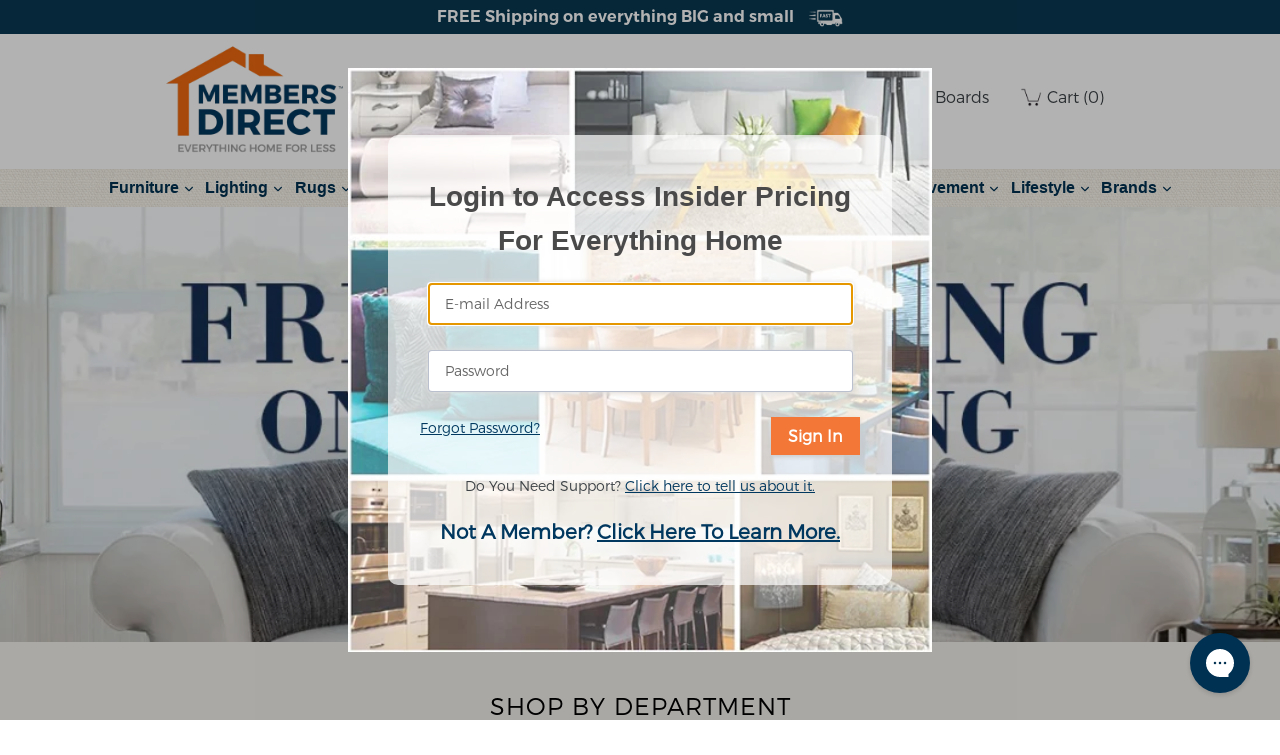

--- FILE ---
content_type: text/html; charset=utf-8
request_url: https://membersdirect.com/products/atl-ab56154
body_size: 35582
content:
<!doctype html>
<!--[if IE 9]> <html class="ie9 no-js" lang="en"> <![endif]-->
<!-- [if (gt IE 9)|!(IE)]><! -->
<html class="no-js" lang="en">
  <!-- <![endif] -->
  <head>


    
  
   <script>
    window.snizeCustomer = false;  
   </script>  
  
    <meta charset="utf-8">
    <meta content="IE=edge,chrome=1" http-equiv="X-UA-Compatible">
    <meta content="width=device-width,initial-scale=1" name="viewport">
    <meta name="theme-color" content="#7796a8">
    <link rel="canonical" href="https://membersdirect.com/products/atl-ab56154">

    <link rel="preconnect" href="https://fonts.gstatic.com" crossorigin>
    <link rel="preconnect" href="https://fonts.googleapis.com" crossorigin>

    
      <link rel="shortcut icon" href="//membersdirect.com/cdn/shop/files/favicon_logo.png?crop=center&height=32&v=1631866109&width=32" type="image/png">
    

    
    <title>
      Woodland Bunk Bed Twin Over Twin With Twin Size Urban Trundle Bed In W
      
      
    </title>

    
      <meta name="description" content="The Woodland Bunk Bed features beautifully detailed matching guard rails and end panels. This bed is constructed using sturdy hardwoods.Weight: 253 pounds * Simple, fresh design, Beautifully assembled panels with steel reinforcement* Exceeds federal standards for strength* Kid-friendly* Steel bolts and barrel nuts* Lea">
    


<meta property="og:site_name" content="MembersDirect®">
<meta property="og:url" content="https://membersdirect.com/products/atl-ab56154">
<meta property="og:title" content="Woodland Bunk Bed Twin Over Twin With Twin Size Urban Trundle Bed In W">
<meta property="og:type" content="product">
<meta property="og:description" content="The Woodland Bunk Bed features beautifully detailed matching guard rails and end panels. This bed is constructed using sturdy hardwoods.Weight: 253 pounds * Simple, fresh design, Beautifully assembled panels with steel reinforcement* Exceeds federal standards for strength* Kid-friendly* Steel bolts and barrel nuts* Lea"><meta property="og:image" content="http://membersdirect.com/cdn/shop/products/AB56154_6.jpg?v=1637022828">
  <meta property="og:image:secure_url" content="https://membersdirect.com/cdn/shop/products/AB56154_6.jpg?v=1637022828">
  <meta property="og:image:width" content="1000">
  <meta property="og:image:height" content="750"><meta property="og:price:amount" content="612.36">
  <meta property="og:price:currency" content="USD"><meta name="twitter:site" content="@shopify"><meta name="twitter:card" content="summary_large_image">
<meta name="twitter:title" content="Woodland Bunk Bed Twin Over Twin With Twin Size Urban Trundle Bed In W">
<meta name="twitter:description" content="The Woodland Bunk Bed features beautifully detailed matching guard rails and end panels. This bed is constructed using sturdy hardwoods.Weight: 253 pounds * Simple, fresh design, Beautifully assembled panels with steel reinforcement* Exceeds federal standards for strength* Kid-friendly* Steel bolts and barrel nuts* Lea"><style data-shopify>:root{
--second-popup-bgimage: url(//membersdirect.com/cdn/shop/files/New_Member_Background.jpg?v=2799636144902834180);
}</style><link href="https://maxcdn.bootstrapcdn.com/font-awesome/4.7.0/css/font-awesome.min.css" rel="stylesheet">

  <link rel="preload" as="style" href="//fonts.googleapis.com/css?family=Work+Sans:400,700&display=swap" />
  <link href="//fonts.googleapis.com/css?family=Work+Sans:400,700&amp;display=swap" rel="stylesheet" type="text/css" media="all" />


  

    <link rel="preload" as="style" href="//fonts.googleapis.com/css?family=Work+Sans:600&display=swap" />
    <link href="//fonts.googleapis.com/css?family=Work+Sans:600&amp;display=swap" rel="stylesheet" type="text/css" media="all" />
  

<link href="//membersdirect.com/cdn/shop/t/61/assets/theme.scss.css?v=174750859547126930181753838459" rel="stylesheet" type="text/css" media="all" />
    <link href="//membersdirect.com/cdn/shop/t/61/assets/vendor.css?v=58968835861364346631707345569" rel="stylesheet" type="text/css" media="all" />
    <link href="//membersdirect.com/cdn/shop/t/61/assets/custom.css?v=149369347738023111711708516437" rel="stylesheet" type="text/css" media="all" />
    <link href="//membersdirect.com/cdn/shop/t/61/assets/responsive.css?v=5278302505607962871707345539" rel="stylesheet" type="text/css" media="all" />

    <script>
          var theme = {
            strings: {
              addToCart: "Add to cart",
              soldOut: "Sold out",
              unavailable: "Unavailable",
              showMore: "Show More",
              showLess: "Show Less",
              addressError: "Error looking up that address",
              addressNoResults: "No results for that address",
              addressQueryLimit: "You have exceeded the Google API usage limit. Consider upgrading to a \u003ca href=\"https:\/\/developers.google.com\/maps\/premium\/usage-limits\"\u003ePremium Plan\u003c\/a\u003e.",
              authError: "There was a problem authenticating your Google Maps account.",
              fgButton: "\/\/membersdirect.com\/cdn\/shop\/files\/FGbutton.png?v=8395140876453315073",
            },
            moneyFormat: "${{amount}}"
          }

          window.routes = {
            rootUrl: "\/",
            rootUrlWithoutSlash: '',
            searchUrl: '/search'
          };

      document.documentElement.className = document.documentElement.className.replace('no-js', 'js');
    </script>

    

    <script>
      (function () {
        document.documentElement.className +=
          window.CSS && window.CSS.supports('(position: sticky) or (position: -webkit-sticky)')
            ? ' supports-sticky'
            : ' no-supports-sticky';
        document.documentElement.className += window.matchMedia('(-moz-touch-enabled: 1), (hover: none)').matches
          ? ' no-supports-hover'
          : ' supports-hover';
      })();
    </script>

    <script src="https://cdnjs.cloudflare.com/ajax/libs/jquery/3.1.0/jquery.min.js"></script>

    <script src="//membersdirect.com/cdn/shop/t/61/assets/jquery.bxslider.js?v=105061367149136284761707345539" type="text/javascript"></script>

    <!--[if (lte IE 9) ]> <script src="//membersdirect.com/cdn/shop/t/61/assets/match-media.min.js?v=22265819453975888031707345540" type="text/javascript"></script> <![endif]-->

    

    <!-- [if (gt IE 9)|!(IE)]><! -->
    <script src="//membersdirect.com/cdn/shop/t/61/assets/lazysizes.js?v=68441465964607740661707345540" async="async"></script>
    <!-- <![endif] -->
    <!--[if lte IE 9]> <script src="//membersdirect.com/cdn/shop/t/61/assets/lazysizes.min.js?v=23903"></script> <![endif]-->

    <!-- [if (gt IE 9)|!(IE)]><! -->
    <script src="//membersdirect.com/cdn/shop/t/61/assets/vendor.js?v=136118274122071307521707345539" defer="defer"></script>
    <!-- <![endif] -->
    <!--[if lte IE 9]> <script src="//membersdirect.com/cdn/shop/t/61/assets/vendor.js?v=136118274122071307521707345539"></script> <![endif]-->

    <!-- [if (gt IE 9)|!(IE)]><! -->
    <script src="//membersdirect.com/cdn/shop/t/61/assets/theme.js?v=48937709176274008111707345540" defer="defer"></script>
    <!-- <![endif] -->
    <!--[if lte IE 9]> <script src="//membersdirect.com/cdn/shop/t/61/assets/theme.js?v=48937709176274008111707345540"></script> <![endif]-->

     <script src="//membersdirect.com/cdn/shop/t/61/assets/custom.js?v=90198742332907174891707345539" defer="defer"></script>

    <!-- Speed Up Searchanise App Content Script -->
    <script src="//searchserverapi.com/widgets/shopify/init.js?a=5R2c4i5r7X"></script>

    <script>window.performance && window.performance.mark && window.performance.mark('shopify.content_for_header.start');</script><meta id="shopify-digital-wallet" name="shopify-digital-wallet" content="/752287805/digital_wallets/dialog">
<meta name="shopify-checkout-api-token" content="b67ed0621e1e86aa4d9e0b82dd8d8c52">
<link rel="alternate" type="application/json+oembed" href="https://membersdirect.com/products/atl-ab56154.oembed">
<script async="async" src="/checkouts/internal/preloads.js?locale=en-US"></script>
<link rel="preconnect" href="https://shop.app" crossorigin="anonymous">
<script async="async" src="https://shop.app/checkouts/internal/preloads.js?locale=en-US&shop_id=752287805" crossorigin="anonymous"></script>
<script id="shopify-features" type="application/json">{"accessToken":"b67ed0621e1e86aa4d9e0b82dd8d8c52","betas":["rich-media-storefront-analytics"],"domain":"membersdirect.com","predictiveSearch":true,"shopId":752287805,"locale":"en"}</script>
<script>var Shopify = Shopify || {};
Shopify.shop = "members-direct.myshopify.com";
Shopify.locale = "en";
Shopify.currency = {"active":"USD","rate":"1.0"};
Shopify.country = "US";
Shopify.theme = {"name":"MembersDirect - Live - 07.02.24","id":127531679805,"schema_name":"Debut","schema_version":"2.2.0","theme_store_id":null,"role":"main"};
Shopify.theme.handle = "null";
Shopify.theme.style = {"id":null,"handle":null};
Shopify.cdnHost = "membersdirect.com/cdn";
Shopify.routes = Shopify.routes || {};
Shopify.routes.root = "/";</script>
<script type="module">!function(o){(o.Shopify=o.Shopify||{}).modules=!0}(window);</script>
<script>!function(o){function n(){var o=[];function n(){o.push(Array.prototype.slice.apply(arguments))}return n.q=o,n}var t=o.Shopify=o.Shopify||{};t.loadFeatures=n(),t.autoloadFeatures=n()}(window);</script>
<script>
  window.ShopifyPay = window.ShopifyPay || {};
  window.ShopifyPay.apiHost = "shop.app\/pay";
  window.ShopifyPay.redirectState = null;
</script>
<script id="shop-js-analytics" type="application/json">{"pageType":"product"}</script>
<script defer="defer" async type="module" src="//membersdirect.com/cdn/shopifycloud/shop-js/modules/v2/client.init-shop-cart-sync_BdyHc3Nr.en.esm.js"></script>
<script defer="defer" async type="module" src="//membersdirect.com/cdn/shopifycloud/shop-js/modules/v2/chunk.common_Daul8nwZ.esm.js"></script>
<script type="module">
  await import("//membersdirect.com/cdn/shopifycloud/shop-js/modules/v2/client.init-shop-cart-sync_BdyHc3Nr.en.esm.js");
await import("//membersdirect.com/cdn/shopifycloud/shop-js/modules/v2/chunk.common_Daul8nwZ.esm.js");

  window.Shopify.SignInWithShop?.initShopCartSync?.({"fedCMEnabled":true,"windoidEnabled":true});

</script>
<script>
  window.Shopify = window.Shopify || {};
  if (!window.Shopify.featureAssets) window.Shopify.featureAssets = {};
  window.Shopify.featureAssets['shop-js'] = {"shop-cart-sync":["modules/v2/client.shop-cart-sync_QYOiDySF.en.esm.js","modules/v2/chunk.common_Daul8nwZ.esm.js"],"init-fed-cm":["modules/v2/client.init-fed-cm_DchLp9rc.en.esm.js","modules/v2/chunk.common_Daul8nwZ.esm.js"],"shop-button":["modules/v2/client.shop-button_OV7bAJc5.en.esm.js","modules/v2/chunk.common_Daul8nwZ.esm.js"],"init-windoid":["modules/v2/client.init-windoid_DwxFKQ8e.en.esm.js","modules/v2/chunk.common_Daul8nwZ.esm.js"],"shop-cash-offers":["modules/v2/client.shop-cash-offers_DWtL6Bq3.en.esm.js","modules/v2/chunk.common_Daul8nwZ.esm.js","modules/v2/chunk.modal_CQq8HTM6.esm.js"],"shop-toast-manager":["modules/v2/client.shop-toast-manager_CX9r1SjA.en.esm.js","modules/v2/chunk.common_Daul8nwZ.esm.js"],"init-shop-email-lookup-coordinator":["modules/v2/client.init-shop-email-lookup-coordinator_UhKnw74l.en.esm.js","modules/v2/chunk.common_Daul8nwZ.esm.js"],"pay-button":["modules/v2/client.pay-button_DzxNnLDY.en.esm.js","modules/v2/chunk.common_Daul8nwZ.esm.js"],"avatar":["modules/v2/client.avatar_BTnouDA3.en.esm.js"],"init-shop-cart-sync":["modules/v2/client.init-shop-cart-sync_BdyHc3Nr.en.esm.js","modules/v2/chunk.common_Daul8nwZ.esm.js"],"shop-login-button":["modules/v2/client.shop-login-button_D8B466_1.en.esm.js","modules/v2/chunk.common_Daul8nwZ.esm.js","modules/v2/chunk.modal_CQq8HTM6.esm.js"],"init-customer-accounts-sign-up":["modules/v2/client.init-customer-accounts-sign-up_C8fpPm4i.en.esm.js","modules/v2/client.shop-login-button_D8B466_1.en.esm.js","modules/v2/chunk.common_Daul8nwZ.esm.js","modules/v2/chunk.modal_CQq8HTM6.esm.js"],"init-shop-for-new-customer-accounts":["modules/v2/client.init-shop-for-new-customer-accounts_CVTO0Ztu.en.esm.js","modules/v2/client.shop-login-button_D8B466_1.en.esm.js","modules/v2/chunk.common_Daul8nwZ.esm.js","modules/v2/chunk.modal_CQq8HTM6.esm.js"],"init-customer-accounts":["modules/v2/client.init-customer-accounts_dRgKMfrE.en.esm.js","modules/v2/client.shop-login-button_D8B466_1.en.esm.js","modules/v2/chunk.common_Daul8nwZ.esm.js","modules/v2/chunk.modal_CQq8HTM6.esm.js"],"shop-follow-button":["modules/v2/client.shop-follow-button_CkZpjEct.en.esm.js","modules/v2/chunk.common_Daul8nwZ.esm.js","modules/v2/chunk.modal_CQq8HTM6.esm.js"],"lead-capture":["modules/v2/client.lead-capture_BntHBhfp.en.esm.js","modules/v2/chunk.common_Daul8nwZ.esm.js","modules/v2/chunk.modal_CQq8HTM6.esm.js"],"checkout-modal":["modules/v2/client.checkout-modal_CfxcYbTm.en.esm.js","modules/v2/chunk.common_Daul8nwZ.esm.js","modules/v2/chunk.modal_CQq8HTM6.esm.js"],"shop-login":["modules/v2/client.shop-login_Da4GZ2H6.en.esm.js","modules/v2/chunk.common_Daul8nwZ.esm.js","modules/v2/chunk.modal_CQq8HTM6.esm.js"],"payment-terms":["modules/v2/client.payment-terms_MV4M3zvL.en.esm.js","modules/v2/chunk.common_Daul8nwZ.esm.js","modules/v2/chunk.modal_CQq8HTM6.esm.js"]};
</script>
<script>(function() {
  var isLoaded = false;
  function asyncLoad() {
    if (isLoaded) return;
    isLoaded = true;
    var urls = ["https:\/\/bundle.dyn-rev.app\/loader.js?g_cvt_id=a9317211-4bdb-476c-a3d6-23c3b1debdb9\u0026shop=members-direct.myshopify.com","\/\/cool-image-magnifier.product-image-zoom.com\/js\/core\/main.min.js?timestamp=1750948422\u0026shop=members-direct.myshopify.com"];
    for (var i = 0; i < urls.length; i++) {
      var s = document.createElement('script');
      s.type = 'text/javascript';
      s.async = true;
      s.src = urls[i];
      var x = document.getElementsByTagName('script')[0];
      x.parentNode.insertBefore(s, x);
    }
  };
  if(window.attachEvent) {
    window.attachEvent('onload', asyncLoad);
  } else {
    window.addEventListener('load', asyncLoad, false);
  }
})();</script>
<script id="__st">var __st={"a":752287805,"offset":-18000,"reqid":"af49aafe-e420-4969-9de2-c2cf08932815-1768943546","pageurl":"membersdirect.com\/products\/atl-ab56154","u":"689852c21a04","p":"product","rtyp":"product","rid":6643430228029};</script>
<script>window.ShopifyPaypalV4VisibilityTracking = true;</script>
<script id="form-persister">!function(){'use strict';const t='contact',e='new_comment',n=[[t,t],['blogs',e],['comments',e],[t,'customer']],o='password',r='form_key',c=['recaptcha-v3-token','g-recaptcha-response','h-captcha-response',o],s=()=>{try{return window.sessionStorage}catch{return}},i='__shopify_v',u=t=>t.elements[r],a=function(){const t=[...n].map((([t,e])=>`form[action*='/${t}']:not([data-nocaptcha='true']) input[name='form_type'][value='${e}']`)).join(',');var e;return e=t,()=>e?[...document.querySelectorAll(e)].map((t=>t.form)):[]}();function m(t){const e=u(t);a().includes(t)&&(!e||!e.value)&&function(t){try{if(!s())return;!function(t){const e=s();if(!e)return;const n=u(t);if(!n)return;const o=n.value;o&&e.removeItem(o)}(t);const e=Array.from(Array(32),(()=>Math.random().toString(36)[2])).join('');!function(t,e){u(t)||t.append(Object.assign(document.createElement('input'),{type:'hidden',name:r})),t.elements[r].value=e}(t,e),function(t,e){const n=s();if(!n)return;const r=[...t.querySelectorAll(`input[type='${o}']`)].map((({name:t})=>t)),u=[...c,...r],a={};for(const[o,c]of new FormData(t).entries())u.includes(o)||(a[o]=c);n.setItem(e,JSON.stringify({[i]:1,action:t.action,data:a}))}(t,e)}catch(e){console.error('failed to persist form',e)}}(t)}const f=t=>{if('true'===t.dataset.persistBound)return;const e=function(t,e){const n=function(t){return'function'==typeof t.submit?t.submit:HTMLFormElement.prototype.submit}(t).bind(t);return function(){let t;return()=>{t||(t=!0,(()=>{try{e(),n()}catch(t){(t=>{console.error('form submit failed',t)})(t)}})(),setTimeout((()=>t=!1),250))}}()}(t,(()=>{m(t)}));!function(t,e){if('function'==typeof t.submit&&'function'==typeof e)try{t.submit=e}catch{}}(t,e),t.addEventListener('submit',(t=>{t.preventDefault(),e()})),t.dataset.persistBound='true'};!function(){function t(t){const e=(t=>{const e=t.target;return e instanceof HTMLFormElement?e:e&&e.form})(t);e&&m(e)}document.addEventListener('submit',t),document.addEventListener('DOMContentLoaded',(()=>{const e=a();for(const t of e)f(t);var n;n=document.body,new window.MutationObserver((t=>{for(const e of t)if('childList'===e.type&&e.addedNodes.length)for(const t of e.addedNodes)1===t.nodeType&&'FORM'===t.tagName&&a().includes(t)&&f(t)})).observe(n,{childList:!0,subtree:!0,attributes:!1}),document.removeEventListener('submit',t)}))}()}();</script>
<script integrity="sha256-4kQ18oKyAcykRKYeNunJcIwy7WH5gtpwJnB7kiuLZ1E=" data-source-attribution="shopify.loadfeatures" defer="defer" src="//membersdirect.com/cdn/shopifycloud/storefront/assets/storefront/load_feature-a0a9edcb.js" crossorigin="anonymous"></script>
<script crossorigin="anonymous" defer="defer" src="//membersdirect.com/cdn/shopifycloud/storefront/assets/shopify_pay/storefront-65b4c6d7.js?v=20250812"></script>
<script data-source-attribution="shopify.dynamic_checkout.dynamic.init">var Shopify=Shopify||{};Shopify.PaymentButton=Shopify.PaymentButton||{isStorefrontPortableWallets:!0,init:function(){window.Shopify.PaymentButton.init=function(){};var t=document.createElement("script");t.src="https://membersdirect.com/cdn/shopifycloud/portable-wallets/latest/portable-wallets.en.js",t.type="module",document.head.appendChild(t)}};
</script>
<script data-source-attribution="shopify.dynamic_checkout.buyer_consent">
  function portableWalletsHideBuyerConsent(e){var t=document.getElementById("shopify-buyer-consent"),n=document.getElementById("shopify-subscription-policy-button");t&&n&&(t.classList.add("hidden"),t.setAttribute("aria-hidden","true"),n.removeEventListener("click",e))}function portableWalletsShowBuyerConsent(e){var t=document.getElementById("shopify-buyer-consent"),n=document.getElementById("shopify-subscription-policy-button");t&&n&&(t.classList.remove("hidden"),t.removeAttribute("aria-hidden"),n.addEventListener("click",e))}window.Shopify?.PaymentButton&&(window.Shopify.PaymentButton.hideBuyerConsent=portableWalletsHideBuyerConsent,window.Shopify.PaymentButton.showBuyerConsent=portableWalletsShowBuyerConsent);
</script>
<script data-source-attribution="shopify.dynamic_checkout.cart.bootstrap">document.addEventListener("DOMContentLoaded",(function(){function t(){return document.querySelector("shopify-accelerated-checkout-cart, shopify-accelerated-checkout")}if(t())Shopify.PaymentButton.init();else{new MutationObserver((function(e,n){t()&&(Shopify.PaymentButton.init(),n.disconnect())})).observe(document.body,{childList:!0,subtree:!0})}}));
</script>
<link id="shopify-accelerated-checkout-styles" rel="stylesheet" media="screen" href="https://membersdirect.com/cdn/shopifycloud/portable-wallets/latest/accelerated-checkout-backwards-compat.css" crossorigin="anonymous">
<style id="shopify-accelerated-checkout-cart">
        #shopify-buyer-consent {
  margin-top: 1em;
  display: inline-block;
  width: 100%;
}

#shopify-buyer-consent.hidden {
  display: none;
}

#shopify-subscription-policy-button {
  background: none;
  border: none;
  padding: 0;
  text-decoration: underline;
  font-size: inherit;
  cursor: pointer;
}

#shopify-subscription-policy-button::before {
  box-shadow: none;
}

      </style>

<script>window.performance && window.performance.mark && window.performance.mark('shopify.content_for_header.end');</script>

    <link href="//membersdirect.com/cdn/shop/t/61/assets/dynamic.css?v=74224488458218828371707345540" rel="stylesheet" type="text/css" media="all" />

    <script src="//staticxx.s3.amazonaws.com/aio_stats_lib_v1.min.js?v=1.0"></script>

    <!-- polyfill Variable for IE11 -->
    <script type="text/javascript">
      if (window.MSInputMethodContext && document.documentMode) {
        var scripts = document.getElementsByTagName('script')[0];
        var polyfill = document.createElement('script');
        polyfill.defer = true;
        polyfill.src = 'https://cdn.jsdelivr.net/gh/nuxodin/ie11CustomProperties@4.1.0/ie11CustomProperties.min.js';

        scripts.parentNode.insertBefore(polyfill, scripts);
      }
    </script>
  <link href="https://monorail-edge.shopifysvc.com" rel="dns-prefetch">
<script>(function(){if ("sendBeacon" in navigator && "performance" in window) {try {var session_token_from_headers = performance.getEntriesByType('navigation')[0].serverTiming.find(x => x.name == '_s').description;} catch {var session_token_from_headers = undefined;}var session_cookie_matches = document.cookie.match(/_shopify_s=([^;]*)/);var session_token_from_cookie = session_cookie_matches && session_cookie_matches.length === 2 ? session_cookie_matches[1] : "";var session_token = session_token_from_headers || session_token_from_cookie || "";function handle_abandonment_event(e) {var entries = performance.getEntries().filter(function(entry) {return /monorail-edge.shopifysvc.com/.test(entry.name);});if (!window.abandonment_tracked && entries.length === 0) {window.abandonment_tracked = true;var currentMs = Date.now();var navigation_start = performance.timing.navigationStart;var payload = {shop_id: 752287805,url: window.location.href,navigation_start,duration: currentMs - navigation_start,session_token,page_type: "product"};window.navigator.sendBeacon("https://monorail-edge.shopifysvc.com/v1/produce", JSON.stringify({schema_id: "online_store_buyer_site_abandonment/1.1",payload: payload,metadata: {event_created_at_ms: currentMs,event_sent_at_ms: currentMs}}));}}window.addEventListener('pagehide', handle_abandonment_event);}}());</script>
<script id="web-pixels-manager-setup">(function e(e,d,r,n,o){if(void 0===o&&(o={}),!Boolean(null===(a=null===(i=window.Shopify)||void 0===i?void 0:i.analytics)||void 0===a?void 0:a.replayQueue)){var i,a;window.Shopify=window.Shopify||{};var t=window.Shopify;t.analytics=t.analytics||{};var s=t.analytics;s.replayQueue=[],s.publish=function(e,d,r){return s.replayQueue.push([e,d,r]),!0};try{self.performance.mark("wpm:start")}catch(e){}var l=function(){var e={modern:/Edge?\/(1{2}[4-9]|1[2-9]\d|[2-9]\d{2}|\d{4,})\.\d+(\.\d+|)|Firefox\/(1{2}[4-9]|1[2-9]\d|[2-9]\d{2}|\d{4,})\.\d+(\.\d+|)|Chrom(ium|e)\/(9{2}|\d{3,})\.\d+(\.\d+|)|(Maci|X1{2}).+ Version\/(15\.\d+|(1[6-9]|[2-9]\d|\d{3,})\.\d+)([,.]\d+|)( \(\w+\)|)( Mobile\/\w+|) Safari\/|Chrome.+OPR\/(9{2}|\d{3,})\.\d+\.\d+|(CPU[ +]OS|iPhone[ +]OS|CPU[ +]iPhone|CPU IPhone OS|CPU iPad OS)[ +]+(15[._]\d+|(1[6-9]|[2-9]\d|\d{3,})[._]\d+)([._]\d+|)|Android:?[ /-](13[3-9]|1[4-9]\d|[2-9]\d{2}|\d{4,})(\.\d+|)(\.\d+|)|Android.+Firefox\/(13[5-9]|1[4-9]\d|[2-9]\d{2}|\d{4,})\.\d+(\.\d+|)|Android.+Chrom(ium|e)\/(13[3-9]|1[4-9]\d|[2-9]\d{2}|\d{4,})\.\d+(\.\d+|)|SamsungBrowser\/([2-9]\d|\d{3,})\.\d+/,legacy:/Edge?\/(1[6-9]|[2-9]\d|\d{3,})\.\d+(\.\d+|)|Firefox\/(5[4-9]|[6-9]\d|\d{3,})\.\d+(\.\d+|)|Chrom(ium|e)\/(5[1-9]|[6-9]\d|\d{3,})\.\d+(\.\d+|)([\d.]+$|.*Safari\/(?![\d.]+ Edge\/[\d.]+$))|(Maci|X1{2}).+ Version\/(10\.\d+|(1[1-9]|[2-9]\d|\d{3,})\.\d+)([,.]\d+|)( \(\w+\)|)( Mobile\/\w+|) Safari\/|Chrome.+OPR\/(3[89]|[4-9]\d|\d{3,})\.\d+\.\d+|(CPU[ +]OS|iPhone[ +]OS|CPU[ +]iPhone|CPU IPhone OS|CPU iPad OS)[ +]+(10[._]\d+|(1[1-9]|[2-9]\d|\d{3,})[._]\d+)([._]\d+|)|Android:?[ /-](13[3-9]|1[4-9]\d|[2-9]\d{2}|\d{4,})(\.\d+|)(\.\d+|)|Mobile Safari.+OPR\/([89]\d|\d{3,})\.\d+\.\d+|Android.+Firefox\/(13[5-9]|1[4-9]\d|[2-9]\d{2}|\d{4,})\.\d+(\.\d+|)|Android.+Chrom(ium|e)\/(13[3-9]|1[4-9]\d|[2-9]\d{2}|\d{4,})\.\d+(\.\d+|)|Android.+(UC? ?Browser|UCWEB|U3)[ /]?(15\.([5-9]|\d{2,})|(1[6-9]|[2-9]\d|\d{3,})\.\d+)\.\d+|SamsungBrowser\/(5\.\d+|([6-9]|\d{2,})\.\d+)|Android.+MQ{2}Browser\/(14(\.(9|\d{2,})|)|(1[5-9]|[2-9]\d|\d{3,})(\.\d+|))(\.\d+|)|K[Aa][Ii]OS\/(3\.\d+|([4-9]|\d{2,})\.\d+)(\.\d+|)/},d=e.modern,r=e.legacy,n=navigator.userAgent;return n.match(d)?"modern":n.match(r)?"legacy":"unknown"}(),u="modern"===l?"modern":"legacy",c=(null!=n?n:{modern:"",legacy:""})[u],f=function(e){return[e.baseUrl,"/wpm","/b",e.hashVersion,"modern"===e.buildTarget?"m":"l",".js"].join("")}({baseUrl:d,hashVersion:r,buildTarget:u}),m=function(e){var d=e.version,r=e.bundleTarget,n=e.surface,o=e.pageUrl,i=e.monorailEndpoint;return{emit:function(e){var a=e.status,t=e.errorMsg,s=(new Date).getTime(),l=JSON.stringify({metadata:{event_sent_at_ms:s},events:[{schema_id:"web_pixels_manager_load/3.1",payload:{version:d,bundle_target:r,page_url:o,status:a,surface:n,error_msg:t},metadata:{event_created_at_ms:s}}]});if(!i)return console&&console.warn&&console.warn("[Web Pixels Manager] No Monorail endpoint provided, skipping logging."),!1;try{return self.navigator.sendBeacon.bind(self.navigator)(i,l)}catch(e){}var u=new XMLHttpRequest;try{return u.open("POST",i,!0),u.setRequestHeader("Content-Type","text/plain"),u.send(l),!0}catch(e){return console&&console.warn&&console.warn("[Web Pixels Manager] Got an unhandled error while logging to Monorail."),!1}}}}({version:r,bundleTarget:l,surface:e.surface,pageUrl:self.location.href,monorailEndpoint:e.monorailEndpoint});try{o.browserTarget=l,function(e){var d=e.src,r=e.async,n=void 0===r||r,o=e.onload,i=e.onerror,a=e.sri,t=e.scriptDataAttributes,s=void 0===t?{}:t,l=document.createElement("script"),u=document.querySelector("head"),c=document.querySelector("body");if(l.async=n,l.src=d,a&&(l.integrity=a,l.crossOrigin="anonymous"),s)for(var f in s)if(Object.prototype.hasOwnProperty.call(s,f))try{l.dataset[f]=s[f]}catch(e){}if(o&&l.addEventListener("load",o),i&&l.addEventListener("error",i),u)u.appendChild(l);else{if(!c)throw new Error("Did not find a head or body element to append the script");c.appendChild(l)}}({src:f,async:!0,onload:function(){if(!function(){var e,d;return Boolean(null===(d=null===(e=window.Shopify)||void 0===e?void 0:e.analytics)||void 0===d?void 0:d.initialized)}()){var d=window.webPixelsManager.init(e)||void 0;if(d){var r=window.Shopify.analytics;r.replayQueue.forEach((function(e){var r=e[0],n=e[1],o=e[2];d.publishCustomEvent(r,n,o)})),r.replayQueue=[],r.publish=d.publishCustomEvent,r.visitor=d.visitor,r.initialized=!0}}},onerror:function(){return m.emit({status:"failed",errorMsg:"".concat(f," has failed to load")})},sri:function(e){var d=/^sha384-[A-Za-z0-9+/=]+$/;return"string"==typeof e&&d.test(e)}(c)?c:"",scriptDataAttributes:o}),m.emit({status:"loading"})}catch(e){m.emit({status:"failed",errorMsg:(null==e?void 0:e.message)||"Unknown error"})}}})({shopId: 752287805,storefrontBaseUrl: "https://membersdirect.com",extensionsBaseUrl: "https://extensions.shopifycdn.com/cdn/shopifycloud/web-pixels-manager",monorailEndpoint: "https://monorail-edge.shopifysvc.com/unstable/produce_batch",surface: "storefront-renderer",enabledBetaFlags: ["2dca8a86"],webPixelsConfigList: [{"id":"663617597","configuration":"{\"swymApiEndpoint\":\"https:\/\/swymstore-v3free-01.swymrelay.com\",\"swymTier\":\"v3free-01\"}","eventPayloadVersion":"v1","runtimeContext":"STRICT","scriptVersion":"5b6f6917e306bc7f24523662663331c0","type":"APP","apiClientId":1350849,"privacyPurposes":["ANALYTICS","MARKETING","PREFERENCES"],"dataSharingAdjustments":{"protectedCustomerApprovalScopes":["read_customer_email","read_customer_name","read_customer_personal_data","read_customer_phone"]}},{"id":"27295805","configuration":"{\"apiKey\":\"5R2c4i5r7X\", \"host\":\"searchserverapi.com\"}","eventPayloadVersion":"v1","runtimeContext":"STRICT","scriptVersion":"5559ea45e47b67d15b30b79e7c6719da","type":"APP","apiClientId":578825,"privacyPurposes":["ANALYTICS"],"dataSharingAdjustments":{"protectedCustomerApprovalScopes":["read_customer_personal_data"]}},{"id":"shopify-app-pixel","configuration":"{}","eventPayloadVersion":"v1","runtimeContext":"STRICT","scriptVersion":"0450","apiClientId":"shopify-pixel","type":"APP","privacyPurposes":["ANALYTICS","MARKETING"]},{"id":"shopify-custom-pixel","eventPayloadVersion":"v1","runtimeContext":"LAX","scriptVersion":"0450","apiClientId":"shopify-pixel","type":"CUSTOM","privacyPurposes":["ANALYTICS","MARKETING"]}],isMerchantRequest: false,initData: {"shop":{"name":"MembersDirect®","paymentSettings":{"currencyCode":"USD"},"myshopifyDomain":"members-direct.myshopify.com","countryCode":"US","storefrontUrl":"https:\/\/membersdirect.com"},"customer":null,"cart":null,"checkout":null,"productVariants":[{"price":{"amount":612.36,"currencyCode":"USD"},"product":{"title":"Woodland Bunk Bed Twin Over Twin With Twin Size Urban Trundle Bed In Walnut","vendor":"Atlantic Furniture","id":"6643430228029","untranslatedTitle":"Woodland Bunk Bed Twin Over Twin With Twin Size Urban Trundle Bed In Walnut","url":"\/products\/atl-ab56154","type":""},"id":"39482946584637","image":{"src":"\/\/membersdirect.com\/cdn\/shop\/products\/AB56154_6.jpg?v=1637022828"},"sku":"atl-ab56154","title":"Default Title","untranslatedTitle":"Default Title"}],"purchasingCompany":null},},"https://membersdirect.com/cdn","fcfee988w5aeb613cpc8e4bc33m6693e112",{"modern":"","legacy":""},{"shopId":"752287805","storefrontBaseUrl":"https:\/\/membersdirect.com","extensionBaseUrl":"https:\/\/extensions.shopifycdn.com\/cdn\/shopifycloud\/web-pixels-manager","surface":"storefront-renderer","enabledBetaFlags":"[\"2dca8a86\"]","isMerchantRequest":"false","hashVersion":"fcfee988w5aeb613cpc8e4bc33m6693e112","publish":"custom","events":"[[\"page_viewed\",{}],[\"product_viewed\",{\"productVariant\":{\"price\":{\"amount\":612.36,\"currencyCode\":\"USD\"},\"product\":{\"title\":\"Woodland Bunk Bed Twin Over Twin With Twin Size Urban Trundle Bed In Walnut\",\"vendor\":\"Atlantic Furniture\",\"id\":\"6643430228029\",\"untranslatedTitle\":\"Woodland Bunk Bed Twin Over Twin With Twin Size Urban Trundle Bed In Walnut\",\"url\":\"\/products\/atl-ab56154\",\"type\":\"\"},\"id\":\"39482946584637\",\"image\":{\"src\":\"\/\/membersdirect.com\/cdn\/shop\/products\/AB56154_6.jpg?v=1637022828\"},\"sku\":\"atl-ab56154\",\"title\":\"Default Title\",\"untranslatedTitle\":\"Default Title\"}}]]"});</script><script>
  window.ShopifyAnalytics = window.ShopifyAnalytics || {};
  window.ShopifyAnalytics.meta = window.ShopifyAnalytics.meta || {};
  window.ShopifyAnalytics.meta.currency = 'USD';
  var meta = {"product":{"id":6643430228029,"gid":"gid:\/\/shopify\/Product\/6643430228029","vendor":"Atlantic Furniture","type":"","handle":"atl-ab56154","variants":[{"id":39482946584637,"price":61236,"name":"Woodland Bunk Bed Twin Over Twin With Twin Size Urban Trundle Bed In Walnut","public_title":null,"sku":"atl-ab56154"}],"remote":false},"page":{"pageType":"product","resourceType":"product","resourceId":6643430228029,"requestId":"af49aafe-e420-4969-9de2-c2cf08932815-1768943546"}};
  for (var attr in meta) {
    window.ShopifyAnalytics.meta[attr] = meta[attr];
  }
</script>
<script class="analytics">
  (function () {
    var customDocumentWrite = function(content) {
      var jquery = null;

      if (window.jQuery) {
        jquery = window.jQuery;
      } else if (window.Checkout && window.Checkout.$) {
        jquery = window.Checkout.$;
      }

      if (jquery) {
        jquery('body').append(content);
      }
    };

    var hasLoggedConversion = function(token) {
      if (token) {
        return document.cookie.indexOf('loggedConversion=' + token) !== -1;
      }
      return false;
    }

    var setCookieIfConversion = function(token) {
      if (token) {
        var twoMonthsFromNow = new Date(Date.now());
        twoMonthsFromNow.setMonth(twoMonthsFromNow.getMonth() + 2);

        document.cookie = 'loggedConversion=' + token + '; expires=' + twoMonthsFromNow;
      }
    }

    var trekkie = window.ShopifyAnalytics.lib = window.trekkie = window.trekkie || [];
    if (trekkie.integrations) {
      return;
    }
    trekkie.methods = [
      'identify',
      'page',
      'ready',
      'track',
      'trackForm',
      'trackLink'
    ];
    trekkie.factory = function(method) {
      return function() {
        var args = Array.prototype.slice.call(arguments);
        args.unshift(method);
        trekkie.push(args);
        return trekkie;
      };
    };
    for (var i = 0; i < trekkie.methods.length; i++) {
      var key = trekkie.methods[i];
      trekkie[key] = trekkie.factory(key);
    }
    trekkie.load = function(config) {
      trekkie.config = config || {};
      trekkie.config.initialDocumentCookie = document.cookie;
      var first = document.getElementsByTagName('script')[0];
      var script = document.createElement('script');
      script.type = 'text/javascript';
      script.onerror = function(e) {
        var scriptFallback = document.createElement('script');
        scriptFallback.type = 'text/javascript';
        scriptFallback.onerror = function(error) {
                var Monorail = {
      produce: function produce(monorailDomain, schemaId, payload) {
        var currentMs = new Date().getTime();
        var event = {
          schema_id: schemaId,
          payload: payload,
          metadata: {
            event_created_at_ms: currentMs,
            event_sent_at_ms: currentMs
          }
        };
        return Monorail.sendRequest("https://" + monorailDomain + "/v1/produce", JSON.stringify(event));
      },
      sendRequest: function sendRequest(endpointUrl, payload) {
        // Try the sendBeacon API
        if (window && window.navigator && typeof window.navigator.sendBeacon === 'function' && typeof window.Blob === 'function' && !Monorail.isIos12()) {
          var blobData = new window.Blob([payload], {
            type: 'text/plain'
          });

          if (window.navigator.sendBeacon(endpointUrl, blobData)) {
            return true;
          } // sendBeacon was not successful

        } // XHR beacon

        var xhr = new XMLHttpRequest();

        try {
          xhr.open('POST', endpointUrl);
          xhr.setRequestHeader('Content-Type', 'text/plain');
          xhr.send(payload);
        } catch (e) {
          console.log(e);
        }

        return false;
      },
      isIos12: function isIos12() {
        return window.navigator.userAgent.lastIndexOf('iPhone; CPU iPhone OS 12_') !== -1 || window.navigator.userAgent.lastIndexOf('iPad; CPU OS 12_') !== -1;
      }
    };
    Monorail.produce('monorail-edge.shopifysvc.com',
      'trekkie_storefront_load_errors/1.1',
      {shop_id: 752287805,
      theme_id: 127531679805,
      app_name: "storefront",
      context_url: window.location.href,
      source_url: "//membersdirect.com/cdn/s/trekkie.storefront.cd680fe47e6c39ca5d5df5f0a32d569bc48c0f27.min.js"});

        };
        scriptFallback.async = true;
        scriptFallback.src = '//membersdirect.com/cdn/s/trekkie.storefront.cd680fe47e6c39ca5d5df5f0a32d569bc48c0f27.min.js';
        first.parentNode.insertBefore(scriptFallback, first);
      };
      script.async = true;
      script.src = '//membersdirect.com/cdn/s/trekkie.storefront.cd680fe47e6c39ca5d5df5f0a32d569bc48c0f27.min.js';
      first.parentNode.insertBefore(script, first);
    };
    trekkie.load(
      {"Trekkie":{"appName":"storefront","development":false,"defaultAttributes":{"shopId":752287805,"isMerchantRequest":null,"themeId":127531679805,"themeCityHash":"11304648839054768693","contentLanguage":"en","currency":"USD","eventMetadataId":"afb88933-a806-42ba-a843-10e90e791cea"},"isServerSideCookieWritingEnabled":true,"monorailRegion":"shop_domain","enabledBetaFlags":["65f19447"]},"Session Attribution":{},"S2S":{"facebookCapiEnabled":false,"source":"trekkie-storefront-renderer","apiClientId":580111}}
    );

    var loaded = false;
    trekkie.ready(function() {
      if (loaded) return;
      loaded = true;

      window.ShopifyAnalytics.lib = window.trekkie;

      var originalDocumentWrite = document.write;
      document.write = customDocumentWrite;
      try { window.ShopifyAnalytics.merchantGoogleAnalytics.call(this); } catch(error) {};
      document.write = originalDocumentWrite;

      window.ShopifyAnalytics.lib.page(null,{"pageType":"product","resourceType":"product","resourceId":6643430228029,"requestId":"af49aafe-e420-4969-9de2-c2cf08932815-1768943546","shopifyEmitted":true});

      var match = window.location.pathname.match(/checkouts\/(.+)\/(thank_you|post_purchase)/)
      var token = match? match[1]: undefined;
      if (!hasLoggedConversion(token)) {
        setCookieIfConversion(token);
        window.ShopifyAnalytics.lib.track("Viewed Product",{"currency":"USD","variantId":39482946584637,"productId":6643430228029,"productGid":"gid:\/\/shopify\/Product\/6643430228029","name":"Woodland Bunk Bed Twin Over Twin With Twin Size Urban Trundle Bed In Walnut","price":"612.36","sku":"atl-ab56154","brand":"Atlantic Furniture","variant":null,"category":"","nonInteraction":true,"remote":false},undefined,undefined,{"shopifyEmitted":true});
      window.ShopifyAnalytics.lib.track("monorail:\/\/trekkie_storefront_viewed_product\/1.1",{"currency":"USD","variantId":39482946584637,"productId":6643430228029,"productGid":"gid:\/\/shopify\/Product\/6643430228029","name":"Woodland Bunk Bed Twin Over Twin With Twin Size Urban Trundle Bed In Walnut","price":"612.36","sku":"atl-ab56154","brand":"Atlantic Furniture","variant":null,"category":"","nonInteraction":true,"remote":false,"referer":"https:\/\/membersdirect.com\/products\/atl-ab56154"});
      }
    });


        var eventsListenerScript = document.createElement('script');
        eventsListenerScript.async = true;
        eventsListenerScript.src = "//membersdirect.com/cdn/shopifycloud/storefront/assets/shop_events_listener-3da45d37.js";
        document.getElementsByTagName('head')[0].appendChild(eventsListenerScript);

})();</script>
<script
  defer
  src="https://membersdirect.com/cdn/shopifycloud/perf-kit/shopify-perf-kit-3.0.4.min.js"
  data-application="storefront-renderer"
  data-shop-id="752287805"
  data-render-region="gcp-us-central1"
  data-page-type="product"
  data-theme-instance-id="127531679805"
  data-theme-name="Debut"
  data-theme-version="2.2.0"
  data-monorail-region="shop_domain"
  data-resource-timing-sampling-rate="10"
  data-shs="true"
  data-shs-beacon="true"
  data-shs-export-with-fetch="true"
  data-shs-logs-sample-rate="1"
  data-shs-beacon-endpoint="https://membersdirect.com/api/collect"
></script>
</head>

  <body
    class="template-product product"
    
  >
    <a class="in-page-link visually-hidden skip-link" href="#MainContent">Skip to content</a>

    
    <!-- <div class="page-loader">
      <div class="spinner"></div>
    </div>

    <script>
      window.addEventListener('pageshow', function(event) {
        var loader = document.querySelector('.page-loader');
        loader.style.transition = 'opacity 1s';

        // Delay the fade-out effect by adding a CSS class after a short interval
        setTimeout(function() {
            loader.classList.add('fade-out');
        }, 100);

        // Listen for the end of the transition and hide the loader
        loader.addEventListener('transitionend', function() {
          loader.style.display = 'none';
        }, { once: true });

      });    
    </script> -->

    <div class="search-bar drawer drawer--top" id="SearchDrawer">
      <div class="search-bar__table">
        <div class="search-bar__table-cell search-bar__form-wrapper">
          <form action="/search" class="search search-bar__form" method="get" role="search">
            <button class="search-bar__submit search__submit btn--link" type="submit">
              <svg aria-hidden="true" focusable="false" role="presentation" class="icon icon-search" viewBox="0 0 37 40"><path d="M35.6 36l-9.8-9.8c4.1-5.4 3.6-13.2-1.3-18.1-5.4-5.4-14.2-5.4-19.7 0-5.4 5.4-5.4 14.2 0 19.7 2.6 2.6 6.1 4.1 9.8 4.1 3 0 5.9-1 8.3-2.8l9.8 9.8c.4.4.9.6 1.4.6s1-.2 1.4-.6c.9-.9.9-2.1.1-2.9zm-20.9-8.2c-2.6 0-5.1-1-7-2.9-3.9-3.9-3.9-10.1 0-14C9.6 9 12.2 8 14.7 8s5.1 1 7 2.9c3.9 3.9 3.9 10.1 0 14-1.9 1.9-4.4 2.9-7 2.9z"/></svg>
              <span class="icon__fallback-text">Submit</span>
            </button>
            <input
              class="search__input search-bar__input"
              type="search"
              name="q"
              value=""
              placeholder="Search"
              aria-label="Search"
            >
          </form>
        </div>
        <div class="search-bar__table-cell text-right">
          <button class="btn--link search-bar__close js-drawer-close" type="button">
            <svg aria-hidden="true" focusable="false" role="presentation" class="icon icon-close" viewBox="0 0 37 40"><path d="M21.3 23l11-11c.8-.8.8-2 0-2.8-.8-.8-2-.8-2.8 0l-11 11-11-11c-.8-.8-2-.8-2.8 0-.8.8-.8 2 0 2.8l11 11-11 11c-.8.8-.8 2 0 2.8.4.4.9.6 1.4.6s1-.2 1.4-.6l11-11 11 11c.4.4.9.6 1.4.6s1-.2 1.4-.6c.8-.8.8-2 0-2.8l-11-11z"/></svg>
            <span class="icon__fallback-text">Close search</span>
          </button>
        </div>
      </div>
    </div><div id="shopify-section-header" class="shopify-section">

<!-- ============Sign in MODAL POP-UP============  -->   

<div id="id01" class="modal_acc" style="display: block;"><link href="//membersdirect.com/cdn/shop/t/61/assets/new-login-form.css?v=39619907632196937611707345539" rel="stylesheet" type="text/css" media="all" />

<div class="note form-success hide" id="ResetSuccess">
  We&#39;ve sent you an email with a link to update your password.
</div>
<div action="#" class="modal-content LoginFormModal animate" id="CustomerLoginForm">
  <div class="form-content-wrapper">
    <div class="form-content">
      <div class="form-title">
        <h1>
          Login to Access Insider Pricing <br>
          For Everything Home
        </h1>
      </div>
      <div class="login-form"><form method="post" action="/account/login" id="customer_login" accept-charset="UTF-8" data-login-with-shop-sign-in="true" class="form"><input type="hidden" name="form_type" value="customer_login" /><input type="hidden" name="utf8" value="✓" /><input name="return_to" type="hidden" value="back">
          
          <div class="form-group">
            <input
              placeholder="E-mail Address"
              type="email"
              name="customer[email]"
              id="CustomerEmail"
              class="form-control "
              autocorrect="off"
              autocapitalize="off"
              autofocus
            >
          </div>
          <div class="form-group">
            <input
              placeholder="Password"
              type="password"
              value=""
              name="customer[password]"
              id="CustomerPassword"
              class="form-control "
            >
          </div>
          <div class="loginInsideGroup"><div class="rememberCheck">
                <a class="login_url" href="#recover" id="RecoverPassword">Forgot Password?</a>
              </div>
            
            <div class="loginButton">
              <button type="submit">Sign In</button>
            </div>
          </div>
          <div class="for-inside-footer">
            Do You Need Support?
            <a href="https://joinmembersdirect.com/welcome/contact.php" class="login_url">
              Click here to tell us about it.
            </a>
          </div>
        </form>
      </div>
      <div class="form-footer">
        <a href="https://joinmembersdirect.com/info" target="_blank" style="font-size:20px;"
          >Not A Member? <span style="text-decoration:underline">Click Here To Learn More.</span></a
        >
      </div>
    </div>
  </div>
</div>
<div class="hide ResetFormModal" id="RecoverPasswordForm">
  <div class="form-content-wrapper">
    <div class="form-content">
      <header>
        <div align="center">
          <img
            src="https://cdn.shopify.com/s/files/1/0007/5228/7805/files/membersDirect-White.png?v=1704270370"
            alt=""
            loading="eager"
            width=""
            height=""
          >
        </div>
      </header>
      <div class="form-title">
        <h1>Forgot Password?</h1>
      </div>
      <div class="login-form"><form method="post" action="/account/recover" accept-charset="UTF-8" class="form"><input type="hidden" name="form_type" value="recover_customer_password" /><input type="hidden" name="utf8" value="✓" />
<div class="form-group">
            <label style="margin-bottom: 10px; display: inline-block;" for="RecoverMail">Please enter you email address and you will receive your new password shortly.</label>
            <input class="form-control error" id="RecoverMail" name="email" type="email" value="" placeholder="E-mail Address" autocapitalize="off" autocorrect="off" >
          </div>
          <div class="loginInsideGroup">
            <div class="loginButton">
              <button type="submit">Submit</button>
            </div>
            <button class="text-link login_url" id="HideRecoverPasswordLink" type="button">
              Cancel
            </button>
          </div></form></div>
    </div>
  </div>
</div>

<script>
  $(document).ready(function () {
    var get_url = $('.errors').find('ul').find('li').text();
    var get_hostname = window.location.hostname;
    var get_loaction = window.location.href;

    if (get_url.includes('Invalid login credentials')) {
      window.location.href = 'https://' + get_hostname + '?error_login';
    }
    if (get_loaction.includes('mail_return')) {
      $('.member_login_btn').trigger('click');
      $('#CustomerLoginForm').addClass('hide');
      $('#RecoverPasswordForm').removeClass('hide');
    }
    if (get_loaction.includes('#login')) {
      $('.member_login_btn').trigger('click');
      $('.error_msg_show').text('invalid login email or password');
    }
  });
</script>
</div>  

<!-- ============TRUCK modal pop-up============  -->          
<div id="id03" class="modal_truck">
  <div class="modal-content_truck animate" action="#">
    <span class="close_truck" title="Close">×</span>
    <div class="truck_container">
      <h2 class="modal_truck_title">Members Free Shipping and Returns</h2>
      <p class="modal_truck_subtitle">Free standard shipping Included on all purchases. Note: Large bulky orders will have upgrade options for white glove delivery at reduced rates. Due to increased fuel surcharges and handling fees, minimum items per order may be required. Return restocking fees apply.</p>
      <p class="botm_para">*Free standard shipping is Included on all orders. Some exclusions may apply. MembersDirect® reserves the right to change its S&H policies at any time. We DO NOT ship to AK, HI, or Canada.</p>
    </div>
  </div>
</div>
            
<!-- ============TRUCK modal pop-up ends============  --><style data-shopify>.notification-bar {
    background-color: #093851;
}

.notification-bar__message {
    color: #ffffff;
}.site-header__logo-image {
        max-width: 150px;
    }.site-header__logo-image {
        margin: 0;
    }</style><div data-section-id="header" data-section-type="header-section">
 
    <!--======  MOBILE NAVIGATIION  ========-->
    
    <nav class="mobile-nav-wrapper medium-up--hide" role="navigation">
      <ul id="MobileNav" class="mobile-nav">
        
<li class="mobile-nav__item border-bottom">
              
                
                <button type="button" class="btn--link js-toggle-submenu mobile-nav__link" data-target="furniture-1" data-level="1">
                  Furniture
                  <div class="mobile-nav__icon"><svg aria-hidden="true" focusable="false" role="presentation" class="icon icon-chevron-right" viewBox="0 0 284.49 498.98"><defs><style>.cls-1{fill:#231f20}</style></defs><path class="cls-1" d="M223.18 628.49a35 35 0 0 1-24.75-59.75L388.17 379 198.43 189.26a35 35 0 0 1 49.5-49.5l214.49 214.49a35 35 0 0 1 0 49.5L247.93 618.24a34.89 34.89 0 0 1-24.75 10.25z" transform="translate(-188.18 -129.51)"/></svg><span class="icon__fallback-text">expand</span>
                  </div>
                </button>
                <ul class="mobile-nav__dropdown" data-parent="furniture-1" data-level="2">
                  <li class="mobile-nav__item border-bottom">
                    <div class="mobile-nav__table">
                      <div class="mobile-nav__table-cell mobile-nav__return">
                        <button class="btn--link js-toggle-submenu mobile-nav__return-btn" type="button"><svg aria-hidden="true" focusable="false" role="presentation" class="icon icon-chevron-left" viewBox="0 0 284.49 498.98"><defs><style>.cls-1{fill:#231f20}</style></defs><path class="cls-1" d="M437.67 129.51a35 35 0 0 1 24.75 59.75L272.67 379l189.75 189.74a35 35 0 1 1-49.5 49.5L198.43 403.75a35 35 0 0 1 0-49.5l214.49-214.49a34.89 34.89 0 0 1 24.75-10.25z" transform="translate(-188.18 -129.51)"/></svg><span class="icon__fallback-text">collapse</span>
                        </button>
                      </div><a href="/pages/furniture" class="mobile-nav__sublist-link mobile-nav__sublist-header">
                        Furniture
                      </a>
                    </div>
                  </li>

                  
                    <li class="mobile-nav__item border-bottom">
                      
                        
                        <button type="button" class="btn--link js-toggle-submenu mobile-nav__link mobile-nav__sublist-link" data-target="living-room-1-1">
                          Living Room
                          <div class="mobile-nav__icon"><svg aria-hidden="true" focusable="false" role="presentation" class="icon icon-chevron-right" viewBox="0 0 284.49 498.98"><defs><style>.cls-1{fill:#231f20}</style></defs><path class="cls-1" d="M223.18 628.49a35 35 0 0 1-24.75-59.75L388.17 379 198.43 189.26a35 35 0 0 1 49.5-49.5l214.49 214.49a35 35 0 0 1 0 49.5L247.93 618.24a34.89 34.89 0 0 1-24.75 10.25z" transform="translate(-188.18 -129.51)"/></svg><span class="icon__fallback-text">expand</span>
                          </div>
                        </button>
                        <ul class="mobile-nav__dropdown" data-parent="living-room-1-1" data-level="3">
                          <li class="mobile-nav__item border-bottom">
                            <div class="mobile-nav__table">
                              <div class="mobile-nav__table-cell mobile-nav__return">
                                <button type="button" class="btn--link js-toggle-submenu mobile-nav__return-btn" data-target="furniture-1"><svg aria-hidden="true" focusable="false" role="presentation" class="icon icon-chevron-left" viewBox="0 0 284.49 498.98"><defs><style>.cls-1{fill:#231f20}</style></defs><path class="cls-1" d="M437.67 129.51a35 35 0 0 1 24.75 59.75L272.67 379l189.75 189.74a35 35 0 1 1-49.5 49.5L198.43 403.75a35 35 0 0 1 0-49.5l214.49-214.49a34.89 34.89 0 0 1 24.75-10.25z" transform="translate(-188.18 -129.51)"/></svg><span class="icon__fallback-text">collapse</span>
                                </button>
                              </div><a href="javascript:void(0);" class="mobile-nav__sublist-link mobile-nav__sublist-header">
                                Living Room
                              </a>
                            </div>
                          </li>
                          
                            <li class="mobile-nav__item border-bottom">

                                
                              <a href="javascript:void(0);" class="mobile-nav__sublist-link">
                                Accent Chairs
                              </a>
                                
                            </li>
                          
                            <li class="mobile-nav__item border-bottom">

                                
                              <a href="javascript:void(0);" class="mobile-nav__sublist-link">
                                Cocktail &amp; Coffee Tables
                              </a>
                                
                            </li>
                          
                            <li class="mobile-nav__item border-bottom">

                                
                              <a href="javascript:void(0);" class="mobile-nav__sublist-link">
                                End &amp; Side Tables
                              </a>
                                
                            </li>
                          
                            <li class="mobile-nav__item border-bottom">

                                
                              <a href="javascript:void(0);" class="mobile-nav__sublist-link">
                                Sectionals
                              </a>
                                
                            </li>
                          
                            <li class="mobile-nav__item border-bottom">

                                
                              <a href="javascript:void(0);" class="mobile-nav__sublist-link">
                                Sofas
                              </a>
                                
                            </li>
                          
                            <li class="mobile-nav__item border-bottom">

                                
                              <a href="javascript:void(0);" class="mobile-nav__sublist-link">
                                TV Consoles &amp; Stands
                              </a>
                                
                            </li>
                          
                            <li class="mobile-nav__item">

                                
                              <a href="javascript:void(0);" class="mobile-nav__sublist-link">
                                Shop All &gt;
                              </a>
                                
                            </li>
                          
                        </ul>
                      
                    </li>
                  
                    <li class="mobile-nav__item border-bottom">
                      
                        
                        <button type="button" class="btn--link js-toggle-submenu mobile-nav__link mobile-nav__sublist-link" data-target="kitchen-dining-1-2">
                          Kitchen & Dining
                          <div class="mobile-nav__icon"><svg aria-hidden="true" focusable="false" role="presentation" class="icon icon-chevron-right" viewBox="0 0 284.49 498.98"><defs><style>.cls-1{fill:#231f20}</style></defs><path class="cls-1" d="M223.18 628.49a35 35 0 0 1-24.75-59.75L388.17 379 198.43 189.26a35 35 0 0 1 49.5-49.5l214.49 214.49a35 35 0 0 1 0 49.5L247.93 618.24a34.89 34.89 0 0 1-24.75 10.25z" transform="translate(-188.18 -129.51)"/></svg><span class="icon__fallback-text">expand</span>
                          </div>
                        </button>
                        <ul class="mobile-nav__dropdown" data-parent="kitchen-dining-1-2" data-level="3">
                          <li class="mobile-nav__item border-bottom">
                            <div class="mobile-nav__table">
                              <div class="mobile-nav__table-cell mobile-nav__return">
                                <button type="button" class="btn--link js-toggle-submenu mobile-nav__return-btn" data-target="furniture-1"><svg aria-hidden="true" focusable="false" role="presentation" class="icon icon-chevron-left" viewBox="0 0 284.49 498.98"><defs><style>.cls-1{fill:#231f20}</style></defs><path class="cls-1" d="M437.67 129.51a35 35 0 0 1 24.75 59.75L272.67 379l189.75 189.74a35 35 0 1 1-49.5 49.5L198.43 403.75a35 35 0 0 1 0-49.5l214.49-214.49a34.89 34.89 0 0 1 24.75-10.25z" transform="translate(-188.18 -129.51)"/></svg><span class="icon__fallback-text">collapse</span>
                                </button>
                              </div><a href="javascript:void(0);" class="mobile-nav__sublist-link mobile-nav__sublist-header">
                                Kitchen & Dining
                              </a>
                            </div>
                          </li>
                          
                            <li class="mobile-nav__item border-bottom">

                                
                              <a href="javascript:void(0);" class="mobile-nav__sublist-link">
                                Bakers Racks
                              </a>
                                
                            </li>
                          
                            <li class="mobile-nav__item border-bottom">

                                
                              <a href="javascript:void(0);" class="mobile-nav__sublist-link">
                                Bar Stools
                              </a>
                                
                            </li>
                          
                            <li class="mobile-nav__item border-bottom">

                                
                              <a href="javascript:void(0);" class="mobile-nav__sublist-link">
                                Dining Nooks
                              </a>
                                
                            </li>
                          
                            <li class="mobile-nav__item border-bottom">

                                
                              <a href="javascript:void(0);" class="mobile-nav__sublist-link">
                                Dining Sets
                              </a>
                                
                            </li>
                          
                            <li class="mobile-nav__item border-bottom">

                                
                              <a href="javascript:void(0);" class="mobile-nav__sublist-link">
                                Kitchen Islands &amp; Carts
                              </a>
                                
                            </li>
                          
                            <li class="mobile-nav__item border-bottom">

                                
                              <a href="javascript:void(0);" class="mobile-nav__sublist-link">
                                Sideboards &amp; Buffets
                              </a>
                                
                            </li>
                          
                            <li class="mobile-nav__item">

                                
                              <a href="javascript:void(0);" class="mobile-nav__sublist-link">
                                Shop All &gt;
                              </a>
                                
                            </li>
                          
                        </ul>
                      
                    </li>
                  
                    <li class="mobile-nav__item border-bottom">
                      
                        
                        <button type="button" class="btn--link js-toggle-submenu mobile-nav__link mobile-nav__sublist-link" data-target="bedroom-1-3">
                          Bedroom
                          <div class="mobile-nav__icon"><svg aria-hidden="true" focusable="false" role="presentation" class="icon icon-chevron-right" viewBox="0 0 284.49 498.98"><defs><style>.cls-1{fill:#231f20}</style></defs><path class="cls-1" d="M223.18 628.49a35 35 0 0 1-24.75-59.75L388.17 379 198.43 189.26a35 35 0 0 1 49.5-49.5l214.49 214.49a35 35 0 0 1 0 49.5L247.93 618.24a34.89 34.89 0 0 1-24.75 10.25z" transform="translate(-188.18 -129.51)"/></svg><span class="icon__fallback-text">expand</span>
                          </div>
                        </button>
                        <ul class="mobile-nav__dropdown" data-parent="bedroom-1-3" data-level="3">
                          <li class="mobile-nav__item border-bottom">
                            <div class="mobile-nav__table">
                              <div class="mobile-nav__table-cell mobile-nav__return">
                                <button type="button" class="btn--link js-toggle-submenu mobile-nav__return-btn" data-target="furniture-1"><svg aria-hidden="true" focusable="false" role="presentation" class="icon icon-chevron-left" viewBox="0 0 284.49 498.98"><defs><style>.cls-1{fill:#231f20}</style></defs><path class="cls-1" d="M437.67 129.51a35 35 0 0 1 24.75 59.75L272.67 379l189.75 189.74a35 35 0 1 1-49.5 49.5L198.43 403.75a35 35 0 0 1 0-49.5l214.49-214.49a34.89 34.89 0 0 1 24.75-10.25z" transform="translate(-188.18 -129.51)"/></svg><span class="icon__fallback-text">collapse</span>
                                </button>
                              </div><a href="javascript:void(0);" class="mobile-nav__sublist-link mobile-nav__sublist-header">
                                Bedroom
                              </a>
                            </div>
                          </li>
                          
                            <li class="mobile-nav__item border-bottom">

                                
                              <a href="javascript:void(0);" class="mobile-nav__sublist-link">
                                Armoires
                              </a>
                                
                            </li>
                          
                            <li class="mobile-nav__item border-bottom">

                                
                              <a href="javascript:void(0);" class="mobile-nav__sublist-link">
                                Beds
                              </a>
                                
                            </li>
                          
                            <li class="mobile-nav__item border-bottom">

                                
                              <a href="javascript:void(0);" class="mobile-nav__sublist-link">
                                Bedroom Vanities
                              </a>
                                
                            </li>
                          
                            <li class="mobile-nav__item border-bottom">

                                
                              <a href="javascript:void(0);" class="mobile-nav__sublist-link">
                                Dressers &amp; Chests
                              </a>
                                
                            </li>
                          
                            <li class="mobile-nav__item border-bottom">

                                
                              <a href="javascript:void(0);" class="mobile-nav__sublist-link">
                                Jewelery Armoires
                              </a>
                                
                            </li>
                          
                            <li class="mobile-nav__item border-bottom">

                                
                              <a href="javascript:void(0);" class="mobile-nav__sublist-link">
                                Nightstands
                              </a>
                                
                            </li>
                          
                            <li class="mobile-nav__item">

                                
                              <a href="javascript:void(0);" class="mobile-nav__sublist-link">
                                Shop All &gt;
                              </a>
                                
                            </li>
                          
                        </ul>
                      
                    </li>
                  
                    <li class="mobile-nav__item border-bottom">
                      
                        
                        <button type="button" class="btn--link js-toggle-submenu mobile-nav__link mobile-nav__sublist-link" data-target="youth-bedroom-1-4">
                          Youth Bedroom
                          <div class="mobile-nav__icon"><svg aria-hidden="true" focusable="false" role="presentation" class="icon icon-chevron-right" viewBox="0 0 284.49 498.98"><defs><style>.cls-1{fill:#231f20}</style></defs><path class="cls-1" d="M223.18 628.49a35 35 0 0 1-24.75-59.75L388.17 379 198.43 189.26a35 35 0 0 1 49.5-49.5l214.49 214.49a35 35 0 0 1 0 49.5L247.93 618.24a34.89 34.89 0 0 1-24.75 10.25z" transform="translate(-188.18 -129.51)"/></svg><span class="icon__fallback-text">expand</span>
                          </div>
                        </button>
                        <ul class="mobile-nav__dropdown" data-parent="youth-bedroom-1-4" data-level="3">
                          <li class="mobile-nav__item border-bottom">
                            <div class="mobile-nav__table">
                              <div class="mobile-nav__table-cell mobile-nav__return">
                                <button type="button" class="btn--link js-toggle-submenu mobile-nav__return-btn" data-target="furniture-1"><svg aria-hidden="true" focusable="false" role="presentation" class="icon icon-chevron-left" viewBox="0 0 284.49 498.98"><defs><style>.cls-1{fill:#231f20}</style></defs><path class="cls-1" d="M437.67 129.51a35 35 0 0 1 24.75 59.75L272.67 379l189.75 189.74a35 35 0 1 1-49.5 49.5L198.43 403.75a35 35 0 0 1 0-49.5l214.49-214.49a34.89 34.89 0 0 1 24.75-10.25z" transform="translate(-188.18 -129.51)"/></svg><span class="icon__fallback-text">collapse</span>
                                </button>
                              </div><a href="javascript:void(0);" class="mobile-nav__sublist-link mobile-nav__sublist-header">
                                Youth Bedroom
                              </a>
                            </div>
                          </li>
                          
                            <li class="mobile-nav__item border-bottom">

                                
                              <a href="javascript:void(0);" class="mobile-nav__sublist-link">
                                Youth Beds
                              </a>
                                
                            </li>
                          
                            <li class="mobile-nav__item border-bottom">

                                
                              <a href="javascript:void(0);" class="mobile-nav__sublist-link">
                                Youth Bedding
                              </a>
                                
                            </li>
                          
                            <li class="mobile-nav__item border-bottom">

                                
                              <a href="javascript:void(0);" class="mobile-nav__sublist-link">
                                Youth Chairs
                              </a>
                                
                            </li>
                          
                            <li class="mobile-nav__item border-bottom">

                                
                              <a href="javascript:void(0);" class="mobile-nav__sublist-link">
                                Youth Desks
                              </a>
                                
                            </li>
                          
                            <li class="mobile-nav__item border-bottom">

                                
                              <a href="javascript:void(0);" class="mobile-nav__sublist-link">
                                Youth Rugs
                              </a>
                                
                            </li>
                          
                            <li class="mobile-nav__item border-bottom">

                                
                              <a href="javascript:void(0);" class="mobile-nav__sublist-link">
                                Youth Table Lamps
                              </a>
                                
                            </li>
                          
                            <li class="mobile-nav__item">

                                
                              <a href="javascript:void(0);" class="mobile-nav__sublist-link">
                                Shop All &gt;
                              </a>
                                
                            </li>
                          
                        </ul>
                      
                    </li>
                  
                    <li class="mobile-nav__item border-bottom">
                      
                        
                        <button type="button" class="btn--link js-toggle-submenu mobile-nav__link mobile-nav__sublist-link" data-target="accent-furniture-1-5">
                          Accent Furniture
                          <div class="mobile-nav__icon"><svg aria-hidden="true" focusable="false" role="presentation" class="icon icon-chevron-right" viewBox="0 0 284.49 498.98"><defs><style>.cls-1{fill:#231f20}</style></defs><path class="cls-1" d="M223.18 628.49a35 35 0 0 1-24.75-59.75L388.17 379 198.43 189.26a35 35 0 0 1 49.5-49.5l214.49 214.49a35 35 0 0 1 0 49.5L247.93 618.24a34.89 34.89 0 0 1-24.75 10.25z" transform="translate(-188.18 -129.51)"/></svg><span class="icon__fallback-text">expand</span>
                          </div>
                        </button>
                        <ul class="mobile-nav__dropdown" data-parent="accent-furniture-1-5" data-level="3">
                          <li class="mobile-nav__item border-bottom">
                            <div class="mobile-nav__table">
                              <div class="mobile-nav__table-cell mobile-nav__return">
                                <button type="button" class="btn--link js-toggle-submenu mobile-nav__return-btn" data-target="furniture-1"><svg aria-hidden="true" focusable="false" role="presentation" class="icon icon-chevron-left" viewBox="0 0 284.49 498.98"><defs><style>.cls-1{fill:#231f20}</style></defs><path class="cls-1" d="M437.67 129.51a35 35 0 0 1 24.75 59.75L272.67 379l189.75 189.74a35 35 0 1 1-49.5 49.5L198.43 403.75a35 35 0 0 1 0-49.5l214.49-214.49a34.89 34.89 0 0 1 24.75-10.25z" transform="translate(-188.18 -129.51)"/></svg><span class="icon__fallback-text">collapse</span>
                                </button>
                              </div><a href="javascript:void(0);" class="mobile-nav__sublist-link mobile-nav__sublist-header">
                                Accent Furniture
                              </a>
                            </div>
                          </li>
                          
                            <li class="mobile-nav__item border-bottom">

                                
                              <a href="javascript:void(0);" class="mobile-nav__sublist-link">
                                Accent Benches
                              </a>
                                
                            </li>
                          
                            <li class="mobile-nav__item border-bottom">

                                
                              <a href="javascript:void(0);" class="mobile-nav__sublist-link">
                                Accent Chests &amp; Cabinets
                              </a>
                                
                            </li>
                          
                            <li class="mobile-nav__item border-bottom">

                                
                              <a href="javascript:void(0);" class="mobile-nav__sublist-link">
                                Accent Stools
                              </a>
                                
                            </li>
                          
                            <li class="mobile-nav__item border-bottom">

                                
                              <a href="javascript:void(0);" class="mobile-nav__sublist-link">
                                Accent Tables
                              </a>
                                
                            </li>
                          
                            <li class="mobile-nav__item border-bottom">

                                
                              <a href="javascript:void(0);" class="mobile-nav__sublist-link">
                                Ottomans
                              </a>
                                
                            </li>
                          
                            <li class="mobile-nav__item">

                                
                              <a href="javascript:void(0);" class="mobile-nav__sublist-link">
                                Shop All &gt;
                              </a>
                                
                            </li>
                          
                        </ul>
                      
                    </li>
                  
                    <li class="mobile-nav__item border-bottom">
                      
                        
                        <button type="button" class="btn--link js-toggle-submenu mobile-nav__link mobile-nav__sublist-link" data-target="home-office-1-6">
                          Home Office
                          <div class="mobile-nav__icon"><svg aria-hidden="true" focusable="false" role="presentation" class="icon icon-chevron-right" viewBox="0 0 284.49 498.98"><defs><style>.cls-1{fill:#231f20}</style></defs><path class="cls-1" d="M223.18 628.49a35 35 0 0 1-24.75-59.75L388.17 379 198.43 189.26a35 35 0 0 1 49.5-49.5l214.49 214.49a35 35 0 0 1 0 49.5L247.93 618.24a34.89 34.89 0 0 1-24.75 10.25z" transform="translate(-188.18 -129.51)"/></svg><span class="icon__fallback-text">expand</span>
                          </div>
                        </button>
                        <ul class="mobile-nav__dropdown" data-parent="home-office-1-6" data-level="3">
                          <li class="mobile-nav__item border-bottom">
                            <div class="mobile-nav__table">
                              <div class="mobile-nav__table-cell mobile-nav__return">
                                <button type="button" class="btn--link js-toggle-submenu mobile-nav__return-btn" data-target="furniture-1"><svg aria-hidden="true" focusable="false" role="presentation" class="icon icon-chevron-left" viewBox="0 0 284.49 498.98"><defs><style>.cls-1{fill:#231f20}</style></defs><path class="cls-1" d="M437.67 129.51a35 35 0 0 1 24.75 59.75L272.67 379l189.75 189.74a35 35 0 1 1-49.5 49.5L198.43 403.75a35 35 0 0 1 0-49.5l214.49-214.49a34.89 34.89 0 0 1 24.75-10.25z" transform="translate(-188.18 -129.51)"/></svg><span class="icon__fallback-text">collapse</span>
                                </button>
                              </div><a href="javascript:void(0);" class="mobile-nav__sublist-link mobile-nav__sublist-header">
                                Home Office
                              </a>
                            </div>
                          </li>
                          
                            <li class="mobile-nav__item border-bottom">

                                
                              <a href="javascript:void(0);" class="mobile-nav__sublist-link">
                                Desks
                              </a>
                                
                            </li>
                          
                            <li class="mobile-nav__item border-bottom">

                                
                              <a href="javascript:void(0);" class="mobile-nav__sublist-link">
                                Desk Accessories
                              </a>
                                
                            </li>
                          
                            <li class="mobile-nav__item border-bottom">

                                
                              <a href="javascript:void(0);" class="mobile-nav__sublist-link">
                                Desks Lamps
                              </a>
                                
                            </li>
                          
                            <li class="mobile-nav__item border-bottom">

                                
                              <a href="javascript:void(0);" class="mobile-nav__sublist-link">
                                Filing Cabinets
                              </a>
                                
                            </li>
                          
                            <li class="mobile-nav__item border-bottom">

                                
                              <a href="javascript:void(0);" class="mobile-nav__sublist-link">
                                Office Chairs
                              </a>
                                
                            </li>
                          
                            <li class="mobile-nav__item">

                                
                              <a href="javascript:void(0);" class="mobile-nav__sublist-link">
                                Shop All &gt;
                              </a>
                                
                            </li>
                          
                        </ul>
                      
                    </li>
                  
                    <li class="mobile-nav__item">
                      
                        
                        <button type="button" class="btn--link js-toggle-submenu mobile-nav__link mobile-nav__sublist-link" data-target="entryway-1-7">
                          Entryway
                          <div class="mobile-nav__icon"><svg aria-hidden="true" focusable="false" role="presentation" class="icon icon-chevron-right" viewBox="0 0 284.49 498.98"><defs><style>.cls-1{fill:#231f20}</style></defs><path class="cls-1" d="M223.18 628.49a35 35 0 0 1-24.75-59.75L388.17 379 198.43 189.26a35 35 0 0 1 49.5-49.5l214.49 214.49a35 35 0 0 1 0 49.5L247.93 618.24a34.89 34.89 0 0 1-24.75 10.25z" transform="translate(-188.18 -129.51)"/></svg><span class="icon__fallback-text">expand</span>
                          </div>
                        </button>
                        <ul class="mobile-nav__dropdown" data-parent="entryway-1-7" data-level="3">
                          <li class="mobile-nav__item border-bottom">
                            <div class="mobile-nav__table">
                              <div class="mobile-nav__table-cell mobile-nav__return">
                                <button type="button" class="btn--link js-toggle-submenu mobile-nav__return-btn" data-target="furniture-1"><svg aria-hidden="true" focusable="false" role="presentation" class="icon icon-chevron-left" viewBox="0 0 284.49 498.98"><defs><style>.cls-1{fill:#231f20}</style></defs><path class="cls-1" d="M437.67 129.51a35 35 0 0 1 24.75 59.75L272.67 379l189.75 189.74a35 35 0 1 1-49.5 49.5L198.43 403.75a35 35 0 0 1 0-49.5l214.49-214.49a34.89 34.89 0 0 1 24.75-10.25z" transform="translate(-188.18 -129.51)"/></svg><span class="icon__fallback-text">collapse</span>
                                </button>
                              </div><a href="javascript:void(0);" class="mobile-nav__sublist-link mobile-nav__sublist-header">
                                Entryway
                              </a>
                            </div>
                          </li>
                          
                            <li class="mobile-nav__item border-bottom">

                                
                              <a href="javascript:void(0);" class="mobile-nav__sublist-link">
                                Coat Racks &amp; Hooks
                              </a>
                                
                            </li>
                          
                            <li class="mobile-nav__item border-bottom">

                                
                              <a href="javascript:void(0);" class="mobile-nav__sublist-link">
                                Entryway Benches
                              </a>
                                
                            </li>
                          
                            <li class="mobile-nav__item border-bottom">

                                
                              <a href="javascript:void(0);" class="mobile-nav__sublist-link">
                                Entryway Tables
                              </a>
                                
                            </li>
                          
                            <li class="mobile-nav__item border-bottom">

                                
                              <a href="javascript:void(0);" class="mobile-nav__sublist-link">
                                Hall Trees
                              </a>
                                
                            </li>
                          
                            <li class="mobile-nav__item">

                                
                              <a href="javascript:void(0);" class="mobile-nav__sublist-link">
                                Shop All &gt;
                              </a>
                                
                            </li>
                          
                        </ul>
                      
                    </li>
                  
                </ul>
              
            </li>
<li class="mobile-nav__item border-bottom">
              
                
                <button type="button" class="btn--link js-toggle-submenu mobile-nav__link" data-target="lighting-2" data-level="1">
                  Lighting
                  <div class="mobile-nav__icon"><svg aria-hidden="true" focusable="false" role="presentation" class="icon icon-chevron-right" viewBox="0 0 284.49 498.98"><defs><style>.cls-1{fill:#231f20}</style></defs><path class="cls-1" d="M223.18 628.49a35 35 0 0 1-24.75-59.75L388.17 379 198.43 189.26a35 35 0 0 1 49.5-49.5l214.49 214.49a35 35 0 0 1 0 49.5L247.93 618.24a34.89 34.89 0 0 1-24.75 10.25z" transform="translate(-188.18 -129.51)"/></svg><span class="icon__fallback-text">expand</span>
                  </div>
                </button>
                <ul class="mobile-nav__dropdown" data-parent="lighting-2" data-level="2">
                  <li class="mobile-nav__item border-bottom">
                    <div class="mobile-nav__table">
                      <div class="mobile-nav__table-cell mobile-nav__return">
                        <button class="btn--link js-toggle-submenu mobile-nav__return-btn" type="button"><svg aria-hidden="true" focusable="false" role="presentation" class="icon icon-chevron-left" viewBox="0 0 284.49 498.98"><defs><style>.cls-1{fill:#231f20}</style></defs><path class="cls-1" d="M437.67 129.51a35 35 0 0 1 24.75 59.75L272.67 379l189.75 189.74a35 35 0 1 1-49.5 49.5L198.43 403.75a35 35 0 0 1 0-49.5l214.49-214.49a34.89 34.89 0 0 1 24.75-10.25z" transform="translate(-188.18 -129.51)"/></svg><span class="icon__fallback-text">collapse</span>
                        </button>
                      </div><a href="/pages/lighting" class="mobile-nav__sublist-link mobile-nav__sublist-header">
                        Lighting
                      </a>
                    </div>
                  </li>

                  
                    <li class="mobile-nav__item border-bottom">
                      
                        
                        <button type="button" class="btn--link js-toggle-submenu mobile-nav__link mobile-nav__sublist-link" data-target="lighting-2-1">
                          Lighting
                          <div class="mobile-nav__icon"><svg aria-hidden="true" focusable="false" role="presentation" class="icon icon-chevron-right" viewBox="0 0 284.49 498.98"><defs><style>.cls-1{fill:#231f20}</style></defs><path class="cls-1" d="M223.18 628.49a35 35 0 0 1-24.75-59.75L388.17 379 198.43 189.26a35 35 0 0 1 49.5-49.5l214.49 214.49a35 35 0 0 1 0 49.5L247.93 618.24a34.89 34.89 0 0 1-24.75 10.25z" transform="translate(-188.18 -129.51)"/></svg><span class="icon__fallback-text">expand</span>
                          </div>
                        </button>
                        <ul class="mobile-nav__dropdown" data-parent="lighting-2-1" data-level="3">
                          <li class="mobile-nav__item border-bottom">
                            <div class="mobile-nav__table">
                              <div class="mobile-nav__table-cell mobile-nav__return">
                                <button type="button" class="btn--link js-toggle-submenu mobile-nav__return-btn" data-target="lighting-2"><svg aria-hidden="true" focusable="false" role="presentation" class="icon icon-chevron-left" viewBox="0 0 284.49 498.98"><defs><style>.cls-1{fill:#231f20}</style></defs><path class="cls-1" d="M437.67 129.51a35 35 0 0 1 24.75 59.75L272.67 379l189.75 189.74a35 35 0 1 1-49.5 49.5L198.43 403.75a35 35 0 0 1 0-49.5l214.49-214.49a34.89 34.89 0 0 1 24.75-10.25z" transform="translate(-188.18 -129.51)"/></svg><span class="icon__fallback-text">collapse</span>
                                </button>
                              </div><a href="javascript:void(0);" class="mobile-nav__sublist-link mobile-nav__sublist-header">
                                Lighting
                              </a>
                            </div>
                          </li>
                          
                            <li class="mobile-nav__item border-bottom">

                                
                              <a href="javascript:void(0);" class="mobile-nav__sublist-link">
                                Ceiling Fans
                              </a>
                                
                            </li>
                          
                            <li class="mobile-nav__item border-bottom">

                                
                              <a href="javascript:void(0);" class="mobile-nav__sublist-link">
                                Chandeliers
                              </a>
                                
                            </li>
                          
                            <li class="mobile-nav__item border-bottom">

                                
                              <a href="javascript:void(0);" class="mobile-nav__sublist-link">
                                Floor Lamps
                              </a>
                                
                            </li>
                          
                            <li class="mobile-nav__item border-bottom">

                                
                              <a href="javascript:void(0);" class="mobile-nav__sublist-link">
                                Pendants
                              </a>
                                
                            </li>
                          
                            <li class="mobile-nav__item border-bottom">

                                
                              <a href="javascript:void(0);" class="mobile-nav__sublist-link">
                                Table Lamps
                              </a>
                                
                            </li>
                          
                            <li class="mobile-nav__item border-bottom">

                                
                              <a href="javascript:void(0);" class="mobile-nav__sublist-link">
                                Wall Sconces
                              </a>
                                
                            </li>
                          
                            <li class="mobile-nav__item">

                                
                              <a href="javascript:void(0);" class="mobile-nav__sublist-link">
                                Shop All &gt;
                              </a>
                                
                            </li>
                          
                        </ul>
                      
                    </li>
                  
                    <li class="mobile-nav__item">
                      
                        
                        <button type="button" class="btn--link js-toggle-submenu mobile-nav__link mobile-nav__sublist-link" data-target="outdoor-lighting-2-2">
                          Outdoor Lighting
                          <div class="mobile-nav__icon"><svg aria-hidden="true" focusable="false" role="presentation" class="icon icon-chevron-right" viewBox="0 0 284.49 498.98"><defs><style>.cls-1{fill:#231f20}</style></defs><path class="cls-1" d="M223.18 628.49a35 35 0 0 1-24.75-59.75L388.17 379 198.43 189.26a35 35 0 0 1 49.5-49.5l214.49 214.49a35 35 0 0 1 0 49.5L247.93 618.24a34.89 34.89 0 0 1-24.75 10.25z" transform="translate(-188.18 -129.51)"/></svg><span class="icon__fallback-text">expand</span>
                          </div>
                        </button>
                        <ul class="mobile-nav__dropdown" data-parent="outdoor-lighting-2-2" data-level="3">
                          <li class="mobile-nav__item border-bottom">
                            <div class="mobile-nav__table">
                              <div class="mobile-nav__table-cell mobile-nav__return">
                                <button type="button" class="btn--link js-toggle-submenu mobile-nav__return-btn" data-target="lighting-2"><svg aria-hidden="true" focusable="false" role="presentation" class="icon icon-chevron-left" viewBox="0 0 284.49 498.98"><defs><style>.cls-1{fill:#231f20}</style></defs><path class="cls-1" d="M437.67 129.51a35 35 0 0 1 24.75 59.75L272.67 379l189.75 189.74a35 35 0 1 1-49.5 49.5L198.43 403.75a35 35 0 0 1 0-49.5l214.49-214.49a34.89 34.89 0 0 1 24.75-10.25z" transform="translate(-188.18 -129.51)"/></svg><span class="icon__fallback-text">collapse</span>
                                </button>
                              </div><a href="javascript:void(0);" class="mobile-nav__sublist-link mobile-nav__sublist-header">
                                Outdoor Lighting
                              </a>
                            </div>
                          </li>
                          
                            <li class="mobile-nav__item border-bottom">

                                
                              <a href="javascript:void(0);" class="mobile-nav__sublist-link">
                                Outdoor Decorative Lighting
                              </a>
                                
                            </li>
                          
                            <li class="mobile-nav__item border-bottom">

                                
                              <a href="javascript:void(0);" class="mobile-nav__sublist-link">
                                Outdoor Hanging Lighting
                              </a>
                                
                            </li>
                          
                            <li class="mobile-nav__item border-bottom">

                                
                              <a href="javascript:void(0);" class="mobile-nav__sublist-link">
                                Outdoor Landscape Lighting
                              </a>
                                
                            </li>
                          
                            <li class="mobile-nav__item border-bottom">

                                
                              <a href="javascript:void(0);" class="mobile-nav__sublist-link">
                                Outdoor Post Lighting
                              </a>
                                
                            </li>
                          
                            <li class="mobile-nav__item border-bottom">

                                
                              <a href="javascript:void(0);" class="mobile-nav__sublist-link">
                                Outdoor Solar Lighting
                              </a>
                                
                            </li>
                          
                            <li class="mobile-nav__item border-bottom">

                                
                              <a href="javascript:void(0);" class="mobile-nav__sublist-link">
                                Outdoor Wall Lanterns
                              </a>
                                
                            </li>
                          
                            <li class="mobile-nav__item">

                                
                              <a href="javascript:void(0);" class="mobile-nav__sublist-link">
                                Shop All &gt;
                              </a>
                                
                            </li>
                          
                        </ul>
                      
                    </li>
                  
                </ul>
              
            </li>
<li class="mobile-nav__item border-bottom">
              
                
                <button type="button" class="btn--link js-toggle-submenu mobile-nav__link" data-target="rugs-3" data-level="1">
                  Rugs
                  <div class="mobile-nav__icon"><svg aria-hidden="true" focusable="false" role="presentation" class="icon icon-chevron-right" viewBox="0 0 284.49 498.98"><defs><style>.cls-1{fill:#231f20}</style></defs><path class="cls-1" d="M223.18 628.49a35 35 0 0 1-24.75-59.75L388.17 379 198.43 189.26a35 35 0 0 1 49.5-49.5l214.49 214.49a35 35 0 0 1 0 49.5L247.93 618.24a34.89 34.89 0 0 1-24.75 10.25z" transform="translate(-188.18 -129.51)"/></svg><span class="icon__fallback-text">expand</span>
                  </div>
                </button>
                <ul class="mobile-nav__dropdown" data-parent="rugs-3" data-level="2">
                  <li class="mobile-nav__item border-bottom">
                    <div class="mobile-nav__table">
                      <div class="mobile-nav__table-cell mobile-nav__return">
                        <button class="btn--link js-toggle-submenu mobile-nav__return-btn" type="button"><svg aria-hidden="true" focusable="false" role="presentation" class="icon icon-chevron-left" viewBox="0 0 284.49 498.98"><defs><style>.cls-1{fill:#231f20}</style></defs><path class="cls-1" d="M437.67 129.51a35 35 0 0 1 24.75 59.75L272.67 379l189.75 189.74a35 35 0 1 1-49.5 49.5L198.43 403.75a35 35 0 0 1 0-49.5l214.49-214.49a34.89 34.89 0 0 1 24.75-10.25z" transform="translate(-188.18 -129.51)"/></svg><span class="icon__fallback-text">collapse</span>
                        </button>
                      </div><a href="/pages/rugs-windows" class="mobile-nav__sublist-link mobile-nav__sublist-header">
                        Rugs
                      </a>
                    </div>
                  </li>

                  
                    <li class="mobile-nav__item border-bottom">
                      
                        
                        <button type="button" class="btn--link js-toggle-submenu mobile-nav__link mobile-nav__sublist-link" data-target="rugs-3-1">
                          Rugs
                          <div class="mobile-nav__icon"><svg aria-hidden="true" focusable="false" role="presentation" class="icon icon-chevron-right" viewBox="0 0 284.49 498.98"><defs><style>.cls-1{fill:#231f20}</style></defs><path class="cls-1" d="M223.18 628.49a35 35 0 0 1-24.75-59.75L388.17 379 198.43 189.26a35 35 0 0 1 49.5-49.5l214.49 214.49a35 35 0 0 1 0 49.5L247.93 618.24a34.89 34.89 0 0 1-24.75 10.25z" transform="translate(-188.18 -129.51)"/></svg><span class="icon__fallback-text">expand</span>
                          </div>
                        </button>
                        <ul class="mobile-nav__dropdown" data-parent="rugs-3-1" data-level="3">
                          <li class="mobile-nav__item border-bottom">
                            <div class="mobile-nav__table">
                              <div class="mobile-nav__table-cell mobile-nav__return">
                                <button type="button" class="btn--link js-toggle-submenu mobile-nav__return-btn" data-target="rugs-3"><svg aria-hidden="true" focusable="false" role="presentation" class="icon icon-chevron-left" viewBox="0 0 284.49 498.98"><defs><style>.cls-1{fill:#231f20}</style></defs><path class="cls-1" d="M437.67 129.51a35 35 0 0 1 24.75 59.75L272.67 379l189.75 189.74a35 35 0 1 1-49.5 49.5L198.43 403.75a35 35 0 0 1 0-49.5l214.49-214.49a34.89 34.89 0 0 1 24.75-10.25z" transform="translate(-188.18 -129.51)"/></svg><span class="icon__fallback-text">collapse</span>
                                </button>
                              </div><a href="javascript:void(0);" class="mobile-nav__sublist-link mobile-nav__sublist-header">
                                Rugs
                              </a>
                            </div>
                          </li>
                          
                            <li class="mobile-nav__item border-bottom">

                                
                              <a href="javascript:void(0);" class="mobile-nav__sublist-link">
                                Area Rugs
                              </a>
                                
                            </li>
                          
                            <li class="mobile-nav__item border-bottom">

                                
                              <a href="javascript:void(0);" class="mobile-nav__sublist-link">
                                Kitchen Rugs
                              </a>
                                
                            </li>
                          
                            <li class="mobile-nav__item border-bottom">

                                
                              <a href="javascript:void(0);" class="mobile-nav__sublist-link">
                                Outdoor Rugs
                              </a>
                                
                            </li>
                          
                            <li class="mobile-nav__item border-bottom">

                                
                              <a href="javascript:void(0);" class="mobile-nav__sublist-link">
                                Rug Runners
                              </a>
                                
                            </li>
                          
                            <li class="mobile-nav__item border-bottom">

                                
                              <a href="javascript:void(0);" class="mobile-nav__sublist-link">
                                Youth Rugs
                              </a>
                                
                            </li>
                          
                            <li class="mobile-nav__item border-bottom">

                                
                              <a href="javascript:void(0);" class="mobile-nav__sublist-link">
                                Welcome Mats
                              </a>
                                
                            </li>
                          
                            <li class="mobile-nav__item">

                                
                              <a href="javascript:void(0);" class="mobile-nav__sublist-link">
                                Shop All &gt;
                              </a>
                                
                            </li>
                          
                        </ul>
                      
                    </li>
                  
                    <li class="mobile-nav__item border-bottom">
                      
                        
                        <button type="button" class="btn--link js-toggle-submenu mobile-nav__link mobile-nav__sublist-link" data-target="rugs-by-size-3-2">
                          Rugs by Size
                          <div class="mobile-nav__icon"><svg aria-hidden="true" focusable="false" role="presentation" class="icon icon-chevron-right" viewBox="0 0 284.49 498.98"><defs><style>.cls-1{fill:#231f20}</style></defs><path class="cls-1" d="M223.18 628.49a35 35 0 0 1-24.75-59.75L388.17 379 198.43 189.26a35 35 0 0 1 49.5-49.5l214.49 214.49a35 35 0 0 1 0 49.5L247.93 618.24a34.89 34.89 0 0 1-24.75 10.25z" transform="translate(-188.18 -129.51)"/></svg><span class="icon__fallback-text">expand</span>
                          </div>
                        </button>
                        <ul class="mobile-nav__dropdown" data-parent="rugs-by-size-3-2" data-level="3">
                          <li class="mobile-nav__item border-bottom">
                            <div class="mobile-nav__table">
                              <div class="mobile-nav__table-cell mobile-nav__return">
                                <button type="button" class="btn--link js-toggle-submenu mobile-nav__return-btn" data-target="rugs-3"><svg aria-hidden="true" focusable="false" role="presentation" class="icon icon-chevron-left" viewBox="0 0 284.49 498.98"><defs><style>.cls-1{fill:#231f20}</style></defs><path class="cls-1" d="M437.67 129.51a35 35 0 0 1 24.75 59.75L272.67 379l189.75 189.74a35 35 0 1 1-49.5 49.5L198.43 403.75a35 35 0 0 1 0-49.5l214.49-214.49a34.89 34.89 0 0 1 24.75-10.25z" transform="translate(-188.18 -129.51)"/></svg><span class="icon__fallback-text">collapse</span>
                                </button>
                              </div><a href="javascript:void(0);" class="mobile-nav__sublist-link mobile-nav__sublist-header">
                                Rugs by Size
                              </a>
                            </div>
                          </li>
                          
                            <li class="mobile-nav__item border-bottom">

                                
                              <a href="javascript:void(0);" class="mobile-nav__sublist-link">
                                4&#39; X 6&#39;
                              </a>
                                
                            </li>
                          
                            <li class="mobile-nav__item border-bottom">

                                
                              <a href="javascript:void(0);" class="mobile-nav__sublist-link">
                                5&#39; X 8&#39;
                              </a>
                                
                            </li>
                          
                            <li class="mobile-nav__item border-bottom">

                                
                              <a href="javascript:void(0);" class="mobile-nav__sublist-link">
                                6&#39; X 9&#39;
                              </a>
                                
                            </li>
                          
                            <li class="mobile-nav__item border-bottom">

                                
                              <a href="javascript:void(0);" class="mobile-nav__sublist-link">
                                8&#39; X 10&#39;
                              </a>
                                
                            </li>
                          
                            <li class="mobile-nav__item border-bottom">

                                
                              <a href="javascript:void(0);" class="mobile-nav__sublist-link">
                                9&#39; X 12&#39;
                              </a>
                                
                            </li>
                          
                            <li class="mobile-nav__item border-bottom">

                                
                              <a href="javascript:void(0);" class="mobile-nav__sublist-link">
                                10&#39; X 14&#39;
                              </a>
                                
                            </li>
                          
                            <li class="mobile-nav__item">

                                
                              <a href="javascript:void(0);" class="mobile-nav__sublist-link">
                                Shop All &gt;
                              </a>
                                
                            </li>
                          
                        </ul>
                      
                    </li>
                  
                    <li class="mobile-nav__item">
                      
                        
                        <button type="button" class="btn--link js-toggle-submenu mobile-nav__link mobile-nav__sublist-link" data-target="windows-3-3">
                          Windows
                          <div class="mobile-nav__icon"><svg aria-hidden="true" focusable="false" role="presentation" class="icon icon-chevron-right" viewBox="0 0 284.49 498.98"><defs><style>.cls-1{fill:#231f20}</style></defs><path class="cls-1" d="M223.18 628.49a35 35 0 0 1-24.75-59.75L388.17 379 198.43 189.26a35 35 0 0 1 49.5-49.5l214.49 214.49a35 35 0 0 1 0 49.5L247.93 618.24a34.89 34.89 0 0 1-24.75 10.25z" transform="translate(-188.18 -129.51)"/></svg><span class="icon__fallback-text">expand</span>
                          </div>
                        </button>
                        <ul class="mobile-nav__dropdown" data-parent="windows-3-3" data-level="3">
                          <li class="mobile-nav__item border-bottom">
                            <div class="mobile-nav__table">
                              <div class="mobile-nav__table-cell mobile-nav__return">
                                <button type="button" class="btn--link js-toggle-submenu mobile-nav__return-btn" data-target="rugs-3"><svg aria-hidden="true" focusable="false" role="presentation" class="icon icon-chevron-left" viewBox="0 0 284.49 498.98"><defs><style>.cls-1{fill:#231f20}</style></defs><path class="cls-1" d="M437.67 129.51a35 35 0 0 1 24.75 59.75L272.67 379l189.75 189.74a35 35 0 1 1-49.5 49.5L198.43 403.75a35 35 0 0 1 0-49.5l214.49-214.49a34.89 34.89 0 0 1 24.75-10.25z" transform="translate(-188.18 -129.51)"/></svg><span class="icon__fallback-text">collapse</span>
                                </button>
                              </div><a href="javascript:void(0);" class="mobile-nav__sublist-link mobile-nav__sublist-header">
                                Windows
                              </a>
                            </div>
                          </li>
                          
                            <li class="mobile-nav__item border-bottom">

                                
                              <a href="javascript:void(0);" class="mobile-nav__sublist-link">
                                Blinds &amp; Shades
                              </a>
                                
                            </li>
                          
                            <li class="mobile-nav__item border-bottom">

                                
                              <a href="javascript:void(0);" class="mobile-nav__sublist-link">
                                Curtains &amp; Drapes
                              </a>
                                
                            </li>
                          
                            <li class="mobile-nav__item border-bottom">

                                
                              <a href="javascript:void(0);" class="mobile-nav__sublist-link">
                                Curtain Rods
                              </a>
                                
                            </li>
                          
                            <li class="mobile-nav__item border-bottom">

                                
                              <a href="javascript:void(0);" class="mobile-nav__sublist-link">
                                Valances
                              </a>
                                
                            </li>
                          
                            <li class="mobile-nav__item">

                                
                              <a href="javascript:void(0);" class="mobile-nav__sublist-link">
                                Shop All &gt;
                              </a>
                                
                            </li>
                          
                        </ul>
                      
                    </li>
                  
                </ul>
              
            </li>
<li class="mobile-nav__item border-bottom">
              
                
                <button type="button" class="btn--link js-toggle-submenu mobile-nav__link" data-target="outdoor-4" data-level="1">
                  Outdoor
                  <div class="mobile-nav__icon"><svg aria-hidden="true" focusable="false" role="presentation" class="icon icon-chevron-right" viewBox="0 0 284.49 498.98"><defs><style>.cls-1{fill:#231f20}</style></defs><path class="cls-1" d="M223.18 628.49a35 35 0 0 1-24.75-59.75L388.17 379 198.43 189.26a35 35 0 0 1 49.5-49.5l214.49 214.49a35 35 0 0 1 0 49.5L247.93 618.24a34.89 34.89 0 0 1-24.75 10.25z" transform="translate(-188.18 -129.51)"/></svg><span class="icon__fallback-text">expand</span>
                  </div>
                </button>
                <ul class="mobile-nav__dropdown" data-parent="outdoor-4" data-level="2">
                  <li class="mobile-nav__item border-bottom">
                    <div class="mobile-nav__table">
                      <div class="mobile-nav__table-cell mobile-nav__return">
                        <button class="btn--link js-toggle-submenu mobile-nav__return-btn" type="button"><svg aria-hidden="true" focusable="false" role="presentation" class="icon icon-chevron-left" viewBox="0 0 284.49 498.98"><defs><style>.cls-1{fill:#231f20}</style></defs><path class="cls-1" d="M437.67 129.51a35 35 0 0 1 24.75 59.75L272.67 379l189.75 189.74a35 35 0 1 1-49.5 49.5L198.43 403.75a35 35 0 0 1 0-49.5l214.49-214.49a34.89 34.89 0 0 1 24.75-10.25z" transform="translate(-188.18 -129.51)"/></svg><span class="icon__fallback-text">collapse</span>
                        </button>
                      </div><a href="/pages/outdoor" class="mobile-nav__sublist-link mobile-nav__sublist-header">
                        Outdoor
                      </a>
                    </div>
                  </li>

                  
                    <li class="mobile-nav__item border-bottom">
                      
                        
                        <button type="button" class="btn--link js-toggle-submenu mobile-nav__link mobile-nav__sublist-link" data-target="patio-furniture-4-1">
                          Patio Furniture
                          <div class="mobile-nav__icon"><svg aria-hidden="true" focusable="false" role="presentation" class="icon icon-chevron-right" viewBox="0 0 284.49 498.98"><defs><style>.cls-1{fill:#231f20}</style></defs><path class="cls-1" d="M223.18 628.49a35 35 0 0 1-24.75-59.75L388.17 379 198.43 189.26a35 35 0 0 1 49.5-49.5l214.49 214.49a35 35 0 0 1 0 49.5L247.93 618.24a34.89 34.89 0 0 1-24.75 10.25z" transform="translate(-188.18 -129.51)"/></svg><span class="icon__fallback-text">expand</span>
                          </div>
                        </button>
                        <ul class="mobile-nav__dropdown" data-parent="patio-furniture-4-1" data-level="3">
                          <li class="mobile-nav__item border-bottom">
                            <div class="mobile-nav__table">
                              <div class="mobile-nav__table-cell mobile-nav__return">
                                <button type="button" class="btn--link js-toggle-submenu mobile-nav__return-btn" data-target="outdoor-4"><svg aria-hidden="true" focusable="false" role="presentation" class="icon icon-chevron-left" viewBox="0 0 284.49 498.98"><defs><style>.cls-1{fill:#231f20}</style></defs><path class="cls-1" d="M437.67 129.51a35 35 0 0 1 24.75 59.75L272.67 379l189.75 189.74a35 35 0 1 1-49.5 49.5L198.43 403.75a35 35 0 0 1 0-49.5l214.49-214.49a34.89 34.89 0 0 1 24.75-10.25z" transform="translate(-188.18 -129.51)"/></svg><span class="icon__fallback-text">collapse</span>
                                </button>
                              </div><a href="javascript:void(0);" class="mobile-nav__sublist-link mobile-nav__sublist-header">
                                Patio Furniture
                              </a>
                            </div>
                          </li>
                          
                            <li class="mobile-nav__item border-bottom">

                                
                              <a href="javascript:void(0);" class="mobile-nav__sublist-link">
                                Adirondack Chairs
                              </a>
                                
                            </li>
                          
                            <li class="mobile-nav__item border-bottom">

                                
                              <a href="javascript:void(0);" class="mobile-nav__sublist-link">
                                Hammocks &amp; Hanging Chairs
                              </a>
                                
                            </li>
                          
                            <li class="mobile-nav__item border-bottom">

                                
                              <a href="javascript:void(0);" class="mobile-nav__sublist-link">
                                Patio Chairs &amp; Rockers
                              </a>
                                
                            </li>
                          
                            <li class="mobile-nav__item border-bottom">

                                
                              <a href="javascript:void(0);" class="mobile-nav__sublist-link">
                                Patio Chaises
                              </a>
                                
                            </li>
                          
                            <li class="mobile-nav__item border-bottom">

                                
                              <a href="javascript:void(0);" class="mobile-nav__sublist-link">
                                Patio Furniture Sets
                              </a>
                                
                            </li>
                          
                            <li class="mobile-nav__item border-bottom">

                                
                              <a href="javascript:void(0);" class="mobile-nav__sublist-link">
                                Patio Sofas &amp; Loveseats
                              </a>
                                
                            </li>
                          
                            <li class="mobile-nav__item">

                                
                              <a href="javascript:void(0);" class="mobile-nav__sublist-link">
                                Shop All &gt;
                              </a>
                                
                            </li>
                          
                        </ul>
                      
                    </li>
                  
                    <li class="mobile-nav__item border-bottom">
                      
                        
                        <button type="button" class="btn--link js-toggle-submenu mobile-nav__link mobile-nav__sublist-link" data-target="patio-dining-furniture-4-2">
                          Patio Dining Furniture
                          <div class="mobile-nav__icon"><svg aria-hidden="true" focusable="false" role="presentation" class="icon icon-chevron-right" viewBox="0 0 284.49 498.98"><defs><style>.cls-1{fill:#231f20}</style></defs><path class="cls-1" d="M223.18 628.49a35 35 0 0 1-24.75-59.75L388.17 379 198.43 189.26a35 35 0 0 1 49.5-49.5l214.49 214.49a35 35 0 0 1 0 49.5L247.93 618.24a34.89 34.89 0 0 1-24.75 10.25z" transform="translate(-188.18 -129.51)"/></svg><span class="icon__fallback-text">expand</span>
                          </div>
                        </button>
                        <ul class="mobile-nav__dropdown" data-parent="patio-dining-furniture-4-2" data-level="3">
                          <li class="mobile-nav__item border-bottom">
                            <div class="mobile-nav__table">
                              <div class="mobile-nav__table-cell mobile-nav__return">
                                <button type="button" class="btn--link js-toggle-submenu mobile-nav__return-btn" data-target="outdoor-4"><svg aria-hidden="true" focusable="false" role="presentation" class="icon icon-chevron-left" viewBox="0 0 284.49 498.98"><defs><style>.cls-1{fill:#231f20}</style></defs><path class="cls-1" d="M437.67 129.51a35 35 0 0 1 24.75 59.75L272.67 379l189.75 189.74a35 35 0 1 1-49.5 49.5L198.43 403.75a35 35 0 0 1 0-49.5l214.49-214.49a34.89 34.89 0 0 1 24.75-10.25z" transform="translate(-188.18 -129.51)"/></svg><span class="icon__fallback-text">collapse</span>
                                </button>
                              </div><a href="javascript:void(0);" class="mobile-nav__sublist-link mobile-nav__sublist-header">
                                Patio Dining Furniture
                              </a>
                            </div>
                          </li>
                          
                            <li class="mobile-nav__item border-bottom">

                                
                              <a href="javascript:void(0);" class="mobile-nav__sublist-link">
                                Patio Bar Stools
                              </a>
                                
                            </li>
                          
                            <li class="mobile-nav__item border-bottom">

                                
                              <a href="javascript:void(0);" class="mobile-nav__sublist-link">
                                Patio Bars &amp; Patio Bar Sets
                              </a>
                                
                            </li>
                          
                            <li class="mobile-nav__item border-bottom">

                                
                              <a href="javascript:void(0);" class="mobile-nav__sublist-link">
                                Patio Dining Sets
                              </a>
                                
                            </li>
                          
                            <li class="mobile-nav__item border-bottom">

                                
                              <a href="javascript:void(0);" class="mobile-nav__sublist-link">
                                Patio Tables
                              </a>
                                
                            </li>
                          
                            <li class="mobile-nav__item border-bottom">

                                
                              <a href="javascript:void(0);" class="mobile-nav__sublist-link">
                                Patio Umbrellas
                              </a>
                                
                            </li>
                          
                            <li class="mobile-nav__item">

                                
                              <a href="javascript:void(0);" class="mobile-nav__sublist-link">
                                Shop All &gt;
                              </a>
                                
                            </li>
                          
                        </ul>
                      
                    </li>
                  
                    <li class="mobile-nav__item border-bottom">
                      
                        
                        <button type="button" class="btn--link js-toggle-submenu mobile-nav__link mobile-nav__sublist-link" data-target="outdoor-decor-4-3">
                          Outdoor Decor
                          <div class="mobile-nav__icon"><svg aria-hidden="true" focusable="false" role="presentation" class="icon icon-chevron-right" viewBox="0 0 284.49 498.98"><defs><style>.cls-1{fill:#231f20}</style></defs><path class="cls-1" d="M223.18 628.49a35 35 0 0 1-24.75-59.75L388.17 379 198.43 189.26a35 35 0 0 1 49.5-49.5l214.49 214.49a35 35 0 0 1 0 49.5L247.93 618.24a34.89 34.89 0 0 1-24.75 10.25z" transform="translate(-188.18 -129.51)"/></svg><span class="icon__fallback-text">expand</span>
                          </div>
                        </button>
                        <ul class="mobile-nav__dropdown" data-parent="outdoor-decor-4-3" data-level="3">
                          <li class="mobile-nav__item border-bottom">
                            <div class="mobile-nav__table">
                              <div class="mobile-nav__table-cell mobile-nav__return">
                                <button type="button" class="btn--link js-toggle-submenu mobile-nav__return-btn" data-target="outdoor-4"><svg aria-hidden="true" focusable="false" role="presentation" class="icon icon-chevron-left" viewBox="0 0 284.49 498.98"><defs><style>.cls-1{fill:#231f20}</style></defs><path class="cls-1" d="M437.67 129.51a35 35 0 0 1 24.75 59.75L272.67 379l189.75 189.74a35 35 0 1 1-49.5 49.5L198.43 403.75a35 35 0 0 1 0-49.5l214.49-214.49a34.89 34.89 0 0 1 24.75-10.25z" transform="translate(-188.18 -129.51)"/></svg><span class="icon__fallback-text">collapse</span>
                                </button>
                              </div><a href="javascript:void(0);" class="mobile-nav__sublist-link mobile-nav__sublist-header">
                                Outdoor Decor
                              </a>
                            </div>
                          </li>
                          
                            <li class="mobile-nav__item border-bottom">

                                
                              <a href="javascript:void(0);" class="mobile-nav__sublist-link">
                                Bird Baths, Houses &amp; Feeders
                              </a>
                                
                            </li>
                          
                            <li class="mobile-nav__item border-bottom">

                                
                              <a href="javascript:void(0);" class="mobile-nav__sublist-link">
                                Fountains
                              </a>
                                
                            </li>
                          
                            <li class="mobile-nav__item border-bottom">

                                
                              <a href="javascript:void(0);" class="mobile-nav__sublist-link">
                                Lawn &amp; Garden Accents
                              </a>
                                
                            </li>
                          
                            <li class="mobile-nav__item border-bottom">

                                
                              <a href="javascript:void(0);" class="mobile-nav__sublist-link">
                                Outdoor Decorative Pillows
                              </a>
                                
                            </li>
                          
                            <li class="mobile-nav__item border-bottom">

                                
                              <a href="javascript:void(0);" class="mobile-nav__sublist-link">
                                Outdoor Sculptures
                              </a>
                                
                            </li>
                          
                            <li class="mobile-nav__item">

                                
                              <a href="javascript:void(0);" class="mobile-nav__sublist-link">
                                Shop All &gt;
                              </a>
                                
                            </li>
                          
                        </ul>
                      
                    </li>
                  
                    <li class="mobile-nav__item border-bottom">
                      
                        
                        <button type="button" class="btn--link js-toggle-submenu mobile-nav__link mobile-nav__sublist-link" data-target="outdoor-shades-4-4">
                          Outdoor Shades
                          <div class="mobile-nav__icon"><svg aria-hidden="true" focusable="false" role="presentation" class="icon icon-chevron-right" viewBox="0 0 284.49 498.98"><defs><style>.cls-1{fill:#231f20}</style></defs><path class="cls-1" d="M223.18 628.49a35 35 0 0 1-24.75-59.75L388.17 379 198.43 189.26a35 35 0 0 1 49.5-49.5l214.49 214.49a35 35 0 0 1 0 49.5L247.93 618.24a34.89 34.89 0 0 1-24.75 10.25z" transform="translate(-188.18 -129.51)"/></svg><span class="icon__fallback-text">expand</span>
                          </div>
                        </button>
                        <ul class="mobile-nav__dropdown" data-parent="outdoor-shades-4-4" data-level="3">
                          <li class="mobile-nav__item border-bottom">
                            <div class="mobile-nav__table">
                              <div class="mobile-nav__table-cell mobile-nav__return">
                                <button type="button" class="btn--link js-toggle-submenu mobile-nav__return-btn" data-target="outdoor-4"><svg aria-hidden="true" focusable="false" role="presentation" class="icon icon-chevron-left" viewBox="0 0 284.49 498.98"><defs><style>.cls-1{fill:#231f20}</style></defs><path class="cls-1" d="M437.67 129.51a35 35 0 0 1 24.75 59.75L272.67 379l189.75 189.74a35 35 0 1 1-49.5 49.5L198.43 403.75a35 35 0 0 1 0-49.5l214.49-214.49a34.89 34.89 0 0 1 24.75-10.25z" transform="translate(-188.18 -129.51)"/></svg><span class="icon__fallback-text">collapse</span>
                                </button>
                              </div><a href="javascript:void(0);" class="mobile-nav__sublist-link mobile-nav__sublist-header">
                                Outdoor Shades
                              </a>
                            </div>
                          </li>
                          
                            <li class="mobile-nav__item border-bottom">

                                
                              <a href="javascript:void(0);" class="mobile-nav__sublist-link">
                                Awnings
                              </a>
                                
                            </li>
                          
                            <li class="mobile-nav__item border-bottom">

                                
                              <a href="javascript:void(0);" class="mobile-nav__sublist-link">
                                Gazebos
                              </a>
                                
                            </li>
                          
                            <li class="mobile-nav__item border-bottom">

                                
                              <a href="javascript:void(0);" class="mobile-nav__sublist-link">
                                Outdoor Canopies &amp; Tents
                              </a>
                                
                            </li>
                          
                            <li class="mobile-nav__item border-bottom">

                                
                              <a href="javascript:void(0);" class="mobile-nav__sublist-link">
                                Pergolas
                              </a>
                                
                            </li>
                          
                            <li class="mobile-nav__item">

                                
                              <a href="javascript:void(0);" class="mobile-nav__sublist-link">
                                Shop All &gt;
                              </a>
                                
                            </li>
                          
                        </ul>
                      
                    </li>
                  
                    <li class="mobile-nav__item border-bottom">
                      
                        
                        <button type="button" class="btn--link js-toggle-submenu mobile-nav__link mobile-nav__sublist-link" data-target="outdoor-heating-cooling-4-5">
                          Outdoor Heating & Cooling
                          <div class="mobile-nav__icon"><svg aria-hidden="true" focusable="false" role="presentation" class="icon icon-chevron-right" viewBox="0 0 284.49 498.98"><defs><style>.cls-1{fill:#231f20}</style></defs><path class="cls-1" d="M223.18 628.49a35 35 0 0 1-24.75-59.75L388.17 379 198.43 189.26a35 35 0 0 1 49.5-49.5l214.49 214.49a35 35 0 0 1 0 49.5L247.93 618.24a34.89 34.89 0 0 1-24.75 10.25z" transform="translate(-188.18 -129.51)"/></svg><span class="icon__fallback-text">expand</span>
                          </div>
                        </button>
                        <ul class="mobile-nav__dropdown" data-parent="outdoor-heating-cooling-4-5" data-level="3">
                          <li class="mobile-nav__item border-bottom">
                            <div class="mobile-nav__table">
                              <div class="mobile-nav__table-cell mobile-nav__return">
                                <button type="button" class="btn--link js-toggle-submenu mobile-nav__return-btn" data-target="outdoor-4"><svg aria-hidden="true" focusable="false" role="presentation" class="icon icon-chevron-left" viewBox="0 0 284.49 498.98"><defs><style>.cls-1{fill:#231f20}</style></defs><path class="cls-1" d="M437.67 129.51a35 35 0 0 1 24.75 59.75L272.67 379l189.75 189.74a35 35 0 1 1-49.5 49.5L198.43 403.75a35 35 0 0 1 0-49.5l214.49-214.49a34.89 34.89 0 0 1 24.75-10.25z" transform="translate(-188.18 -129.51)"/></svg><span class="icon__fallback-text">collapse</span>
                                </button>
                              </div><a href="javascript:void(0);" class="mobile-nav__sublist-link mobile-nav__sublist-header">
                                Outdoor Heating & Cooling
                              </a>
                            </div>
                          </li>
                          
                            <li class="mobile-nav__item border-bottom">

                                
                              <a href="javascript:void(0);" class="mobile-nav__sublist-link">
                                Chimineas
                              </a>
                                
                            </li>
                          
                            <li class="mobile-nav__item border-bottom">

                                
                              <a href="javascript:void(0);" class="mobile-nav__sublist-link">
                                Fire Pits
                              </a>
                                
                            </li>
                          
                            <li class="mobile-nav__item border-bottom">

                                
                              <a href="javascript:void(0);" class="mobile-nav__sublist-link">
                                Fire Pit Tables
                              </a>
                                
                            </li>
                          
                            <li class="mobile-nav__item border-bottom">

                                
                              <a href="javascript:void(0);" class="mobile-nav__sublist-link">
                                Outdoor Ceiling Fans
                              </a>
                                
                            </li>
                          
                            <li class="mobile-nav__item border-bottom">

                                
                              <a href="javascript:void(0);" class="mobile-nav__sublist-link">
                                Patio Heaters
                              </a>
                                
                            </li>
                          
                            <li class="mobile-nav__item border-bottom">

                                
                              <a href="javascript:void(0);" class="mobile-nav__sublist-link">
                                Tabletop Fireplaces
                              </a>
                                
                            </li>
                          
                            <li class="mobile-nav__item">

                                
                              <a href="javascript:void(0);" class="mobile-nav__sublist-link">
                                Shop All &gt;
                              </a>
                                
                            </li>
                          
                        </ul>
                      
                    </li>
                  
                    <li class="mobile-nav__item border-bottom">
                      
                        
                        <button type="button" class="btn--link js-toggle-submenu mobile-nav__link mobile-nav__sublist-link" data-target="garden-4-6">
                          Garden
                          <div class="mobile-nav__icon"><svg aria-hidden="true" focusable="false" role="presentation" class="icon icon-chevron-right" viewBox="0 0 284.49 498.98"><defs><style>.cls-1{fill:#231f20}</style></defs><path class="cls-1" d="M223.18 628.49a35 35 0 0 1-24.75-59.75L388.17 379 198.43 189.26a35 35 0 0 1 49.5-49.5l214.49 214.49a35 35 0 0 1 0 49.5L247.93 618.24a34.89 34.89 0 0 1-24.75 10.25z" transform="translate(-188.18 -129.51)"/></svg><span class="icon__fallback-text">expand</span>
                          </div>
                        </button>
                        <ul class="mobile-nav__dropdown" data-parent="garden-4-6" data-level="3">
                          <li class="mobile-nav__item border-bottom">
                            <div class="mobile-nav__table">
                              <div class="mobile-nav__table-cell mobile-nav__return">
                                <button type="button" class="btn--link js-toggle-submenu mobile-nav__return-btn" data-target="outdoor-4"><svg aria-hidden="true" focusable="false" role="presentation" class="icon icon-chevron-left" viewBox="0 0 284.49 498.98"><defs><style>.cls-1{fill:#231f20}</style></defs><path class="cls-1" d="M437.67 129.51a35 35 0 0 1 24.75 59.75L272.67 379l189.75 189.74a35 35 0 1 1-49.5 49.5L198.43 403.75a35 35 0 0 1 0-49.5l214.49-214.49a34.89 34.89 0 0 1 24.75-10.25z" transform="translate(-188.18 -129.51)"/></svg><span class="icon__fallback-text">collapse</span>
                                </button>
                              </div><a href="javascript:void(0);" class="mobile-nav__sublist-link mobile-nav__sublist-header">
                                Garden
                              </a>
                            </div>
                          </li>
                          
                            <li class="mobile-nav__item border-bottom">

                                
                              <a href="javascript:void(0);" class="mobile-nav__sublist-link">
                                Arches &amp; Arbors
                              </a>
                                
                            </li>
                          
                            <li class="mobile-nav__item border-bottom">

                                
                              <a href="javascript:void(0);" class="mobile-nav__sublist-link">
                                Garden Stools
                              </a>
                                
                            </li>
                          
                            <li class="mobile-nav__item border-bottom">

                                
                              <a href="javascript:void(0);" class="mobile-nav__sublist-link">
                                Outdoor Trellis
                              </a>
                                
                            </li>
                          
                            <li class="mobile-nav__item border-bottom">

                                
                              <a href="javascript:void(0);" class="mobile-nav__sublist-link">
                                Plant Stands
                              </a>
                                
                            </li>
                          
                            <li class="mobile-nav__item border-bottom">

                                
                              <a href="javascript:void(0);" class="mobile-nav__sublist-link">
                                Planters
                              </a>
                                
                            </li>
                          
                            <li class="mobile-nav__item border-bottom">

                                
                              <a href="javascript:void(0);" class="mobile-nav__sublist-link">
                                Potting Tables &amp; Benches
                              </a>
                                
                            </li>
                          
                            <li class="mobile-nav__item">

                                
                              <a href="javascript:void(0);" class="mobile-nav__sublist-link">
                                Shop All &gt;
                              </a>
                                
                            </li>
                          
                        </ul>
                      
                    </li>
                  
                    <li class="mobile-nav__item">
                      
                        
                        <button type="button" class="btn--link js-toggle-submenu mobile-nav__link mobile-nav__sublist-link" data-target="grills-outdoor-cooking-4-7">
                          Grills & Outdoor Cooking
                          <div class="mobile-nav__icon"><svg aria-hidden="true" focusable="false" role="presentation" class="icon icon-chevron-right" viewBox="0 0 284.49 498.98"><defs><style>.cls-1{fill:#231f20}</style></defs><path class="cls-1" d="M223.18 628.49a35 35 0 0 1-24.75-59.75L388.17 379 198.43 189.26a35 35 0 0 1 49.5-49.5l214.49 214.49a35 35 0 0 1 0 49.5L247.93 618.24a34.89 34.89 0 0 1-24.75 10.25z" transform="translate(-188.18 -129.51)"/></svg><span class="icon__fallback-text">expand</span>
                          </div>
                        </button>
                        <ul class="mobile-nav__dropdown" data-parent="grills-outdoor-cooking-4-7" data-level="3">
                          <li class="mobile-nav__item border-bottom">
                            <div class="mobile-nav__table">
                              <div class="mobile-nav__table-cell mobile-nav__return">
                                <button type="button" class="btn--link js-toggle-submenu mobile-nav__return-btn" data-target="outdoor-4"><svg aria-hidden="true" focusable="false" role="presentation" class="icon icon-chevron-left" viewBox="0 0 284.49 498.98"><defs><style>.cls-1{fill:#231f20}</style></defs><path class="cls-1" d="M437.67 129.51a35 35 0 0 1 24.75 59.75L272.67 379l189.75 189.74a35 35 0 1 1-49.5 49.5L198.43 403.75a35 35 0 0 1 0-49.5l214.49-214.49a34.89 34.89 0 0 1 24.75-10.25z" transform="translate(-188.18 -129.51)"/></svg><span class="icon__fallback-text">collapse</span>
                                </button>
                              </div><a href="javascript:void(0);" class="mobile-nav__sublist-link mobile-nav__sublist-header">
                                Grills & Outdoor Cooking
                              </a>
                            </div>
                          </li>
                          
                            <li class="mobile-nav__item border-bottom">

                                
                              <a href="javascript:void(0);" class="mobile-nav__sublist-link">
                                Charcoal Grills
                              </a>
                                
                            </li>
                          
                            <li class="mobile-nav__item border-bottom">

                                
                              <a href="javascript:void(0);" class="mobile-nav__sublist-link">
                                Electric Grills
                              </a>
                                
                            </li>
                          
                            <li class="mobile-nav__item border-bottom">

                                
                              <a href="javascript:void(0);" class="mobile-nav__sublist-link">
                                Gas Grills
                              </a>
                                
                            </li>
                          
                            <li class="mobile-nav__item border-bottom">

                                
                              <a href="javascript:void(0);" class="mobile-nav__sublist-link">
                                Grill Tools &amp; Accessories
                              </a>
                                
                            </li>
                          
                            <li class="mobile-nav__item border-bottom">

                                
                              <a href="javascript:void(0);" class="mobile-nav__sublist-link">
                                Kamado Grills
                              </a>
                                
                            </li>
                          
                            <li class="mobile-nav__item border-bottom">

                                
                              <a href="javascript:void(0);" class="mobile-nav__sublist-link">
                                Smokers &amp; Pellet Grills
                              </a>
                                
                            </li>
                          
                            <li class="mobile-nav__item">

                                
                              <a href="javascript:void(0);" class="mobile-nav__sublist-link">
                                Shop All &gt;
                              </a>
                                
                            </li>
                          
                        </ul>
                      
                    </li>
                  
                </ul>
              
            </li>
<li class="mobile-nav__item border-bottom">
              
                
                <button type="button" class="btn--link js-toggle-submenu mobile-nav__link" data-target="decor-5" data-level="1">
                  Decor
                  <div class="mobile-nav__icon"><svg aria-hidden="true" focusable="false" role="presentation" class="icon icon-chevron-right" viewBox="0 0 284.49 498.98"><defs><style>.cls-1{fill:#231f20}</style></defs><path class="cls-1" d="M223.18 628.49a35 35 0 0 1-24.75-59.75L388.17 379 198.43 189.26a35 35 0 0 1 49.5-49.5l214.49 214.49a35 35 0 0 1 0 49.5L247.93 618.24a34.89 34.89 0 0 1-24.75 10.25z" transform="translate(-188.18 -129.51)"/></svg><span class="icon__fallback-text">expand</span>
                  </div>
                </button>
                <ul class="mobile-nav__dropdown" data-parent="decor-5" data-level="2">
                  <li class="mobile-nav__item border-bottom">
                    <div class="mobile-nav__table">
                      <div class="mobile-nav__table-cell mobile-nav__return">
                        <button class="btn--link js-toggle-submenu mobile-nav__return-btn" type="button"><svg aria-hidden="true" focusable="false" role="presentation" class="icon icon-chevron-left" viewBox="0 0 284.49 498.98"><defs><style>.cls-1{fill:#231f20}</style></defs><path class="cls-1" d="M437.67 129.51a35 35 0 0 1 24.75 59.75L272.67 379l189.75 189.74a35 35 0 1 1-49.5 49.5L198.43 403.75a35 35 0 0 1 0-49.5l214.49-214.49a34.89 34.89 0 0 1 24.75-10.25z" transform="translate(-188.18 -129.51)"/></svg><span class="icon__fallback-text">collapse</span>
                        </button>
                      </div><a href="/pages/decor" class="mobile-nav__sublist-link mobile-nav__sublist-header">
                        Decor
                      </a>
                    </div>
                  </li>

                  
                    <li class="mobile-nav__item border-bottom">
                      
                        
                        <button type="button" class="btn--link js-toggle-submenu mobile-nav__link mobile-nav__sublist-link" data-target="decorative-accents-5-1">
                          Decorative Accents
                          <div class="mobile-nav__icon"><svg aria-hidden="true" focusable="false" role="presentation" class="icon icon-chevron-right" viewBox="0 0 284.49 498.98"><defs><style>.cls-1{fill:#231f20}</style></defs><path class="cls-1" d="M223.18 628.49a35 35 0 0 1-24.75-59.75L388.17 379 198.43 189.26a35 35 0 0 1 49.5-49.5l214.49 214.49a35 35 0 0 1 0 49.5L247.93 618.24a34.89 34.89 0 0 1-24.75 10.25z" transform="translate(-188.18 -129.51)"/></svg><span class="icon__fallback-text">expand</span>
                          </div>
                        </button>
                        <ul class="mobile-nav__dropdown" data-parent="decorative-accents-5-1" data-level="3">
                          <li class="mobile-nav__item border-bottom">
                            <div class="mobile-nav__table">
                              <div class="mobile-nav__table-cell mobile-nav__return">
                                <button type="button" class="btn--link js-toggle-submenu mobile-nav__return-btn" data-target="decor-5"><svg aria-hidden="true" focusable="false" role="presentation" class="icon icon-chevron-left" viewBox="0 0 284.49 498.98"><defs><style>.cls-1{fill:#231f20}</style></defs><path class="cls-1" d="M437.67 129.51a35 35 0 0 1 24.75 59.75L272.67 379l189.75 189.74a35 35 0 1 1-49.5 49.5L198.43 403.75a35 35 0 0 1 0-49.5l214.49-214.49a34.89 34.89 0 0 1 24.75-10.25z" transform="translate(-188.18 -129.51)"/></svg><span class="icon__fallback-text">collapse</span>
                                </button>
                              </div><a href="javascript:void(0);" class="mobile-nav__sublist-link mobile-nav__sublist-header">
                                Decorative Accents
                              </a>
                            </div>
                          </li>
                          
                            <li class="mobile-nav__item border-bottom">

                                
                              <a href="javascript:void(0);" class="mobile-nav__sublist-link">
                                Candle Holders
                              </a>
                                
                            </li>
                          
                            <li class="mobile-nav__item border-bottom">

                                
                              <a href="javascript:void(0);" class="mobile-nav__sublist-link">
                                Decorative Pillows
                              </a>
                                
                            </li>
                          
                            <li class="mobile-nav__item border-bottom">

                                
                              <a href="javascript:void(0);" class="mobile-nav__sublist-link">
                                Dividers &amp; Screens
                              </a>
                                
                            </li>
                          
                            <li class="mobile-nav__item border-bottom">

                                
                              <a href="javascript:void(0);" class="mobile-nav__sublist-link">
                                Faux Florals
                              </a>
                                
                            </li>
                          
                            <li class="mobile-nav__item border-bottom">

                                
                              <a href="javascript:void(0);" class="mobile-nav__sublist-link">
                                Vases
                              </a>
                                
                            </li>
                          
                            <li class="mobile-nav__item border-bottom">

                                
                              <a href="javascript:void(0);" class="mobile-nav__sublist-link">
                                Wreaths
                              </a>
                                
                            </li>
                          
                            <li class="mobile-nav__item">

                                
                              <a href="javascript:void(0);" class="mobile-nav__sublist-link">
                                Shop All &gt;
                              </a>
                                
                            </li>
                          
                        </ul>
                      
                    </li>
                  
                    <li class="mobile-nav__item">
                      
                        
                        <button type="button" class="btn--link js-toggle-submenu mobile-nav__link mobile-nav__sublist-link" data-target="wall-art-decor-5-2">
                          Wall Art & Decor
                          <div class="mobile-nav__icon"><svg aria-hidden="true" focusable="false" role="presentation" class="icon icon-chevron-right" viewBox="0 0 284.49 498.98"><defs><style>.cls-1{fill:#231f20}</style></defs><path class="cls-1" d="M223.18 628.49a35 35 0 0 1-24.75-59.75L388.17 379 198.43 189.26a35 35 0 0 1 49.5-49.5l214.49 214.49a35 35 0 0 1 0 49.5L247.93 618.24a34.89 34.89 0 0 1-24.75 10.25z" transform="translate(-188.18 -129.51)"/></svg><span class="icon__fallback-text">expand</span>
                          </div>
                        </button>
                        <ul class="mobile-nav__dropdown" data-parent="wall-art-decor-5-2" data-level="3">
                          <li class="mobile-nav__item border-bottom">
                            <div class="mobile-nav__table">
                              <div class="mobile-nav__table-cell mobile-nav__return">
                                <button type="button" class="btn--link js-toggle-submenu mobile-nav__return-btn" data-target="decor-5"><svg aria-hidden="true" focusable="false" role="presentation" class="icon icon-chevron-left" viewBox="0 0 284.49 498.98"><defs><style>.cls-1{fill:#231f20}</style></defs><path class="cls-1" d="M437.67 129.51a35 35 0 0 1 24.75 59.75L272.67 379l189.75 189.74a35 35 0 1 1-49.5 49.5L198.43 403.75a35 35 0 0 1 0-49.5l214.49-214.49a34.89 34.89 0 0 1 24.75-10.25z" transform="translate(-188.18 -129.51)"/></svg><span class="icon__fallback-text">collapse</span>
                                </button>
                              </div><a href="javascript:void(0);" class="mobile-nav__sublist-link mobile-nav__sublist-header">
                                Wall Art & Decor
                              </a>
                            </div>
                          </li>
                          
                            <li class="mobile-nav__item border-bottom">

                                
                              <a href="javascript:void(0);" class="mobile-nav__sublist-link">
                                Decor Mirrors
                              </a>
                                
                            </li>
                          
                            <li class="mobile-nav__item border-bottom">

                                
                              <a href="javascript:void(0);" class="mobile-nav__sublist-link">
                                Grandfather Clocks
                              </a>
                                
                            </li>
                          
                            <li class="mobile-nav__item border-bottom">

                                
                              <a href="javascript:void(0);" class="mobile-nav__sublist-link">
                                Sculptures
                              </a>
                                
                            </li>
                          
                            <li class="mobile-nav__item border-bottom">

                                
                              <a href="javascript:void(0);" class="mobile-nav__sublist-link">
                                Wall Art
                              </a>
                                
                            </li>
                          
                            <li class="mobile-nav__item border-bottom">

                                
                              <a href="javascript:void(0);" class="mobile-nav__sublist-link">
                                Wall Clocks
                              </a>
                                
                            </li>
                          
                            <li class="mobile-nav__item border-bottom">

                                
                              <a href="javascript:void(0);" class="mobile-nav__sublist-link">
                                Wall Decor
                              </a>
                                
                            </li>
                          
                            <li class="mobile-nav__item">

                                
                              <a href="javascript:void(0);" class="mobile-nav__sublist-link">
                                Shop All &gt;
                              </a>
                                
                            </li>
                          
                        </ul>
                      
                    </li>
                  
                </ul>
              
            </li>
<li class="mobile-nav__item border-bottom">
              
                
                <button type="button" class="btn--link js-toggle-submenu mobile-nav__link" data-target="bed-bath-6" data-level="1">
                  Bed & Bath
                  <div class="mobile-nav__icon"><svg aria-hidden="true" focusable="false" role="presentation" class="icon icon-chevron-right" viewBox="0 0 284.49 498.98"><defs><style>.cls-1{fill:#231f20}</style></defs><path class="cls-1" d="M223.18 628.49a35 35 0 0 1-24.75-59.75L388.17 379 198.43 189.26a35 35 0 0 1 49.5-49.5l214.49 214.49a35 35 0 0 1 0 49.5L247.93 618.24a34.89 34.89 0 0 1-24.75 10.25z" transform="translate(-188.18 -129.51)"/></svg><span class="icon__fallback-text">expand</span>
                  </div>
                </button>
                <ul class="mobile-nav__dropdown" data-parent="bed-bath-6" data-level="2">
                  <li class="mobile-nav__item border-bottom">
                    <div class="mobile-nav__table">
                      <div class="mobile-nav__table-cell mobile-nav__return">
                        <button class="btn--link js-toggle-submenu mobile-nav__return-btn" type="button"><svg aria-hidden="true" focusable="false" role="presentation" class="icon icon-chevron-left" viewBox="0 0 284.49 498.98"><defs><style>.cls-1{fill:#231f20}</style></defs><path class="cls-1" d="M437.67 129.51a35 35 0 0 1 24.75 59.75L272.67 379l189.75 189.74a35 35 0 1 1-49.5 49.5L198.43 403.75a35 35 0 0 1 0-49.5l214.49-214.49a34.89 34.89 0 0 1 24.75-10.25z" transform="translate(-188.18 -129.51)"/></svg><span class="icon__fallback-text">collapse</span>
                        </button>
                      </div><a href="/pages/bed-bath" class="mobile-nav__sublist-link mobile-nav__sublist-header">
                        Bed & Bath
                      </a>
                    </div>
                  </li>

                  
                    <li class="mobile-nav__item border-bottom">
                      
                        
                        <button type="button" class="btn--link js-toggle-submenu mobile-nav__link mobile-nav__sublist-link" data-target="bedding-basics-6-1">
                          Bedding Basics
                          <div class="mobile-nav__icon"><svg aria-hidden="true" focusable="false" role="presentation" class="icon icon-chevron-right" viewBox="0 0 284.49 498.98"><defs><style>.cls-1{fill:#231f20}</style></defs><path class="cls-1" d="M223.18 628.49a35 35 0 0 1-24.75-59.75L388.17 379 198.43 189.26a35 35 0 0 1 49.5-49.5l214.49 214.49a35 35 0 0 1 0 49.5L247.93 618.24a34.89 34.89 0 0 1-24.75 10.25z" transform="translate(-188.18 -129.51)"/></svg><span class="icon__fallback-text">expand</span>
                          </div>
                        </button>
                        <ul class="mobile-nav__dropdown" data-parent="bedding-basics-6-1" data-level="3">
                          <li class="mobile-nav__item border-bottom">
                            <div class="mobile-nav__table">
                              <div class="mobile-nav__table-cell mobile-nav__return">
                                <button type="button" class="btn--link js-toggle-submenu mobile-nav__return-btn" data-target="bed-bath-6"><svg aria-hidden="true" focusable="false" role="presentation" class="icon icon-chevron-left" viewBox="0 0 284.49 498.98"><defs><style>.cls-1{fill:#231f20}</style></defs><path class="cls-1" d="M437.67 129.51a35 35 0 0 1 24.75 59.75L272.67 379l189.75 189.74a35 35 0 1 1-49.5 49.5L198.43 403.75a35 35 0 0 1 0-49.5l214.49-214.49a34.89 34.89 0 0 1 24.75-10.25z" transform="translate(-188.18 -129.51)"/></svg><span class="icon__fallback-text">collapse</span>
                                </button>
                              </div><a href="javascript:void(0);" class="mobile-nav__sublist-link mobile-nav__sublist-header">
                                Bedding Basics
                              </a>
                            </div>
                          </li>
                          
                            <li class="mobile-nav__item border-bottom">

                                
                              <a href="javascript:void(0);" class="mobile-nav__sublist-link">
                                Bed Pillows
                              </a>
                                
                            </li>
                          
                            <li class="mobile-nav__item border-bottom">

                                
                              <a href="javascript:void(0);" class="mobile-nav__sublist-link">
                                Down Comforters &amp; Duvet Inserts
                              </a>
                                
                            </li>
                          
                            <li class="mobile-nav__item border-bottom">

                                
                              <a href="javascript:void(0);" class="mobile-nav__sublist-link">
                                Duvet Covers and Sets
                              </a>
                                
                            </li>
                          
                            <li class="mobile-nav__item border-bottom">

                                
                              <a href="javascript:void(0);" class="mobile-nav__sublist-link">
                                Kids Duvets &amp; Coverlet Sets 
                              </a>
                                
                            </li>
                          
                            <li class="mobile-nav__item">

                                
                              <a href="javascript:void(0);" class="mobile-nav__sublist-link">
                                Shop All &gt;
                              </a>
                                
                            </li>
                          
                        </ul>
                      
                    </li>
                  
                    <li class="mobile-nav__item border-bottom">
                      
                        
                        <button type="button" class="btn--link js-toggle-submenu mobile-nav__link mobile-nav__sublist-link" data-target="bathroom-6-2">
                          Bathroom
                          <div class="mobile-nav__icon"><svg aria-hidden="true" focusable="false" role="presentation" class="icon icon-chevron-right" viewBox="0 0 284.49 498.98"><defs><style>.cls-1{fill:#231f20}</style></defs><path class="cls-1" d="M223.18 628.49a35 35 0 0 1-24.75-59.75L388.17 379 198.43 189.26a35 35 0 0 1 49.5-49.5l214.49 214.49a35 35 0 0 1 0 49.5L247.93 618.24a34.89 34.89 0 0 1-24.75 10.25z" transform="translate(-188.18 -129.51)"/></svg><span class="icon__fallback-text">expand</span>
                          </div>
                        </button>
                        <ul class="mobile-nav__dropdown" data-parent="bathroom-6-2" data-level="3">
                          <li class="mobile-nav__item border-bottom">
                            <div class="mobile-nav__table">
                              <div class="mobile-nav__table-cell mobile-nav__return">
                                <button type="button" class="btn--link js-toggle-submenu mobile-nav__return-btn" data-target="bed-bath-6"><svg aria-hidden="true" focusable="false" role="presentation" class="icon icon-chevron-left" viewBox="0 0 284.49 498.98"><defs><style>.cls-1{fill:#231f20}</style></defs><path class="cls-1" d="M437.67 129.51a35 35 0 0 1 24.75 59.75L272.67 379l189.75 189.74a35 35 0 1 1-49.5 49.5L198.43 403.75a35 35 0 0 1 0-49.5l214.49-214.49a34.89 34.89 0 0 1 24.75-10.25z" transform="translate(-188.18 -129.51)"/></svg><span class="icon__fallback-text">collapse</span>
                                </button>
                              </div><a href="javascript:void(0);" class="mobile-nav__sublist-link mobile-nav__sublist-header">
                                Bathroom
                              </a>
                            </div>
                          </li>
                          
                            <li class="mobile-nav__item border-bottom">

                                
                              <a href="javascript:void(0);" class="mobile-nav__sublist-link">
                                Bathroom Accessories
                              </a>
                                
                            </li>
                          
                            <li class="mobile-nav__item border-bottom">

                                
                              <a href="javascript:void(0);" class="mobile-nav__sublist-link">
                                Bathroom Rugs
                              </a>
                                
                            </li>
                          
                            <li class="mobile-nav__item border-bottom">

                                
                              <a href="javascript:void(0);" class="mobile-nav__sublist-link">
                                Shower Curtains
                              </a>
                                
                            </li>
                          
                            <li class="mobile-nav__item border-bottom">

                                
                              <a href="javascript:void(0);" class="mobile-nav__sublist-link">
                                Towels &amp; Towel Sets
                              </a>
                                
                            </li>
                          
                            <li class="mobile-nav__item">

                                
                              <a href="javascript:void(0);" class="mobile-nav__sublist-link">
                                Shop All &gt;
                              </a>
                                
                            </li>
                          
                        </ul>
                      
                    </li>
                  
                    <li class="mobile-nav__item border-bottom">
                      
                        
                        <button type="button" class="btn--link js-toggle-submenu mobile-nav__link mobile-nav__sublist-link" data-target="bedding-6-3">
                          Bedding
                          <div class="mobile-nav__icon"><svg aria-hidden="true" focusable="false" role="presentation" class="icon icon-chevron-right" viewBox="0 0 284.49 498.98"><defs><style>.cls-1{fill:#231f20}</style></defs><path class="cls-1" d="M223.18 628.49a35 35 0 0 1-24.75-59.75L388.17 379 198.43 189.26a35 35 0 0 1 49.5-49.5l214.49 214.49a35 35 0 0 1 0 49.5L247.93 618.24a34.89 34.89 0 0 1-24.75 10.25z" transform="translate(-188.18 -129.51)"/></svg><span class="icon__fallback-text">expand</span>
                          </div>
                        </button>
                        <ul class="mobile-nav__dropdown" data-parent="bedding-6-3" data-level="3">
                          <li class="mobile-nav__item border-bottom">
                            <div class="mobile-nav__table">
                              <div class="mobile-nav__table-cell mobile-nav__return">
                                <button type="button" class="btn--link js-toggle-submenu mobile-nav__return-btn" data-target="bed-bath-6"><svg aria-hidden="true" focusable="false" role="presentation" class="icon icon-chevron-left" viewBox="0 0 284.49 498.98"><defs><style>.cls-1{fill:#231f20}</style></defs><path class="cls-1" d="M437.67 129.51a35 35 0 0 1 24.75 59.75L272.67 379l189.75 189.74a35 35 0 1 1-49.5 49.5L198.43 403.75a35 35 0 0 1 0-49.5l214.49-214.49a34.89 34.89 0 0 1 24.75-10.25z" transform="translate(-188.18 -129.51)"/></svg><span class="icon__fallback-text">collapse</span>
                                </button>
                              </div><a href="javascript:void(0);" class="mobile-nav__sublist-link mobile-nav__sublist-header">
                                Bedding
                              </a>
                            </div>
                          </li>
                          
                            <li class="mobile-nav__item border-bottom">

                                
                              <a href="javascript:void(0);" class="mobile-nav__sublist-link">
                                Bedding Sets
                              </a>
                                
                            </li>
                          
                            <li class="mobile-nav__item border-bottom">

                                
                              <a href="javascript:void(0);" class="mobile-nav__sublist-link">
                                Blankets &amp; Throws
                              </a>
                                
                            </li>
                          
                            <li class="mobile-nav__item border-bottom">

                                
                              <a href="javascript:void(0);" class="mobile-nav__sublist-link">
                                Quilts &amp; Comforters
                              </a>
                                
                            </li>
                          
                            <li class="mobile-nav__item border-bottom">

                                
                              <a href="javascript:void(0);" class="mobile-nav__sublist-link">
                                Shams &amp; Pillowcases
                              </a>
                                
                            </li>
                          
                            <li class="mobile-nav__item border-bottom">

                                
                              <a href="javascript:void(0);" class="mobile-nav__sublist-link">
                                Sheet Sets
                              </a>
                                
                            </li>
                          
                            <li class="mobile-nav__item">

                                
                              <a href="javascript:void(0);" class="mobile-nav__sublist-link">
                                Shop All &gt;
                              </a>
                                
                            </li>
                          
                        </ul>
                      
                    </li>
                  
                    <li class="mobile-nav__item border-bottom">
                      
                        
                        <button type="button" class="btn--link js-toggle-submenu mobile-nav__link mobile-nav__sublist-link" data-target="bathroom-furniture-fixtures-6-4">
                          Bathroom Furniture & Fixtures
                          <div class="mobile-nav__icon"><svg aria-hidden="true" focusable="false" role="presentation" class="icon icon-chevron-right" viewBox="0 0 284.49 498.98"><defs><style>.cls-1{fill:#231f20}</style></defs><path class="cls-1" d="M223.18 628.49a35 35 0 0 1-24.75-59.75L388.17 379 198.43 189.26a35 35 0 0 1 49.5-49.5l214.49 214.49a35 35 0 0 1 0 49.5L247.93 618.24a34.89 34.89 0 0 1-24.75 10.25z" transform="translate(-188.18 -129.51)"/></svg><span class="icon__fallback-text">expand</span>
                          </div>
                        </button>
                        <ul class="mobile-nav__dropdown" data-parent="bathroom-furniture-fixtures-6-4" data-level="3">
                          <li class="mobile-nav__item border-bottom">
                            <div class="mobile-nav__table">
                              <div class="mobile-nav__table-cell mobile-nav__return">
                                <button type="button" class="btn--link js-toggle-submenu mobile-nav__return-btn" data-target="bed-bath-6"><svg aria-hidden="true" focusable="false" role="presentation" class="icon icon-chevron-left" viewBox="0 0 284.49 498.98"><defs><style>.cls-1{fill:#231f20}</style></defs><path class="cls-1" d="M437.67 129.51a35 35 0 0 1 24.75 59.75L272.67 379l189.75 189.74a35 35 0 1 1-49.5 49.5L198.43 403.75a35 35 0 0 1 0-49.5l214.49-214.49a34.89 34.89 0 0 1 24.75-10.25z" transform="translate(-188.18 -129.51)"/></svg><span class="icon__fallback-text">collapse</span>
                                </button>
                              </div><a href="javascript:void(0);" class="mobile-nav__sublist-link mobile-nav__sublist-header">
                                Bathroom Furniture & Fixtures
                              </a>
                            </div>
                          </li>
                          
                            <li class="mobile-nav__item border-bottom">

                                
                              <a href="javascript:void(0);" class="mobile-nav__sublist-link">
                                Bathroom Cabinets &amp; Shelves
                              </a>
                                
                            </li>
                          
                            <li class="mobile-nav__item border-bottom">

                                
                              <a href="javascript:void(0);" class="mobile-nav__sublist-link">
                                Bathroom Mirrors
                              </a>
                                
                            </li>
                          
                            <li class="mobile-nav__item border-bottom">

                                
                              <a href="javascript:void(0);" class="mobile-nav__sublist-link">
                                Bathroom Storage
                              </a>
                                
                            </li>
                          
                            <li class="mobile-nav__item border-bottom">

                                
                              <a href="javascript:void(0);" class="mobile-nav__sublist-link">
                                Bathroom Vanities
                              </a>
                                
                            </li>
                          
                            <li class="mobile-nav__item border-bottom">

                                
                              <a href="javascript:void(0);" class="mobile-nav__sublist-link">
                                Showers &amp; Tubs
                              </a>
                                
                            </li>
                          
                            <li class="mobile-nav__item border-bottom">

                                
                              <a href="javascript:void(0);" class="mobile-nav__sublist-link">
                                Vanity Lighting
                              </a>
                                
                            </li>
                          
                            <li class="mobile-nav__item">

                                
                              <a href="javascript:void(0);" class="mobile-nav__sublist-link">
                                Shop All &gt;
                              </a>
                                
                            </li>
                          
                        </ul>
                      
                    </li>
                  
                    <li class="mobile-nav__item border-bottom">
                      
                        
                        <button type="button" class="btn--link js-toggle-submenu mobile-nav__link mobile-nav__sublist-link" data-target="mattresses-foundations-6-5">
                          Mattresses & Foundations
                          <div class="mobile-nav__icon"><svg aria-hidden="true" focusable="false" role="presentation" class="icon icon-chevron-right" viewBox="0 0 284.49 498.98"><defs><style>.cls-1{fill:#231f20}</style></defs><path class="cls-1" d="M223.18 628.49a35 35 0 0 1-24.75-59.75L388.17 379 198.43 189.26a35 35 0 0 1 49.5-49.5l214.49 214.49a35 35 0 0 1 0 49.5L247.93 618.24a34.89 34.89 0 0 1-24.75 10.25z" transform="translate(-188.18 -129.51)"/></svg><span class="icon__fallback-text">expand</span>
                          </div>
                        </button>
                        <ul class="mobile-nav__dropdown" data-parent="mattresses-foundations-6-5" data-level="3">
                          <li class="mobile-nav__item border-bottom">
                            <div class="mobile-nav__table">
                              <div class="mobile-nav__table-cell mobile-nav__return">
                                <button type="button" class="btn--link js-toggle-submenu mobile-nav__return-btn" data-target="bed-bath-6"><svg aria-hidden="true" focusable="false" role="presentation" class="icon icon-chevron-left" viewBox="0 0 284.49 498.98"><defs><style>.cls-1{fill:#231f20}</style></defs><path class="cls-1" d="M437.67 129.51a35 35 0 0 1 24.75 59.75L272.67 379l189.75 189.74a35 35 0 1 1-49.5 49.5L198.43 403.75a35 35 0 0 1 0-49.5l214.49-214.49a34.89 34.89 0 0 1 24.75-10.25z" transform="translate(-188.18 -129.51)"/></svg><span class="icon__fallback-text">collapse</span>
                                </button>
                              </div><a href="javascript:void(0);" class="mobile-nav__sublist-link mobile-nav__sublist-header">
                                Mattresses & Foundations
                              </a>
                            </div>
                          </li>
                          
                            <li class="mobile-nav__item border-bottom">

                                
                              <a href="javascript:void(0);" class="mobile-nav__sublist-link">
                                Mattresses
                              </a>
                                
                            </li>
                          
                            <li class="mobile-nav__item border-bottom">

                                
                              <a href="javascript:void(0);" class="mobile-nav__sublist-link">
                                Mattress Covers &amp; Protectors
                              </a>
                                
                            </li>
                          
                            <li class="mobile-nav__item border-bottom">

                                
                              <a href="javascript:void(0);" class="mobile-nav__sublist-link">
                                Mattress Foundations
                              </a>
                                
                            </li>
                          
                            <li class="mobile-nav__item border-bottom">

                                
                              <a href="javascript:void(0);" class="mobile-nav__sublist-link">
                                Mattress Toppers
                              </a>
                                
                            </li>
                          
                            <li class="mobile-nav__item">

                                
                              <a href="javascript:void(0);" class="mobile-nav__sublist-link">
                                Shop All &gt;
                              </a>
                                
                            </li>
                          
                        </ul>
                      
                    </li>
                  
                    <li class="mobile-nav__item">
                      
                        
                        <button type="button" class="btn--link js-toggle-submenu mobile-nav__link mobile-nav__sublist-link" data-target="storage-6-6">
                          Storage
                          <div class="mobile-nav__icon"><svg aria-hidden="true" focusable="false" role="presentation" class="icon icon-chevron-right" viewBox="0 0 284.49 498.98"><defs><style>.cls-1{fill:#231f20}</style></defs><path class="cls-1" d="M223.18 628.49a35 35 0 0 1-24.75-59.75L388.17 379 198.43 189.26a35 35 0 0 1 49.5-49.5l214.49 214.49a35 35 0 0 1 0 49.5L247.93 618.24a34.89 34.89 0 0 1-24.75 10.25z" transform="translate(-188.18 -129.51)"/></svg><span class="icon__fallback-text">expand</span>
                          </div>
                        </button>
                        <ul class="mobile-nav__dropdown" data-parent="storage-6-6" data-level="3">
                          <li class="mobile-nav__item border-bottom">
                            <div class="mobile-nav__table">
                              <div class="mobile-nav__table-cell mobile-nav__return">
                                <button type="button" class="btn--link js-toggle-submenu mobile-nav__return-btn" data-target="bed-bath-6"><svg aria-hidden="true" focusable="false" role="presentation" class="icon icon-chevron-left" viewBox="0 0 284.49 498.98"><defs><style>.cls-1{fill:#231f20}</style></defs><path class="cls-1" d="M437.67 129.51a35 35 0 0 1 24.75 59.75L272.67 379l189.75 189.74a35 35 0 1 1-49.5 49.5L198.43 403.75a35 35 0 0 1 0-49.5l214.49-214.49a34.89 34.89 0 0 1 24.75-10.25z" transform="translate(-188.18 -129.51)"/></svg><span class="icon__fallback-text">collapse</span>
                                </button>
                              </div><a href="javascript:void(0);" class="mobile-nav__sublist-link mobile-nav__sublist-header">
                                Storage
                              </a>
                            </div>
                          </li>
                          
                            <li class="mobile-nav__item border-bottom">

                                
                              <a href="javascript:void(0);" class="mobile-nav__sublist-link">
                                Baskets &amp; Boxes
                              </a>
                                
                            </li>
                          
                            <li class="mobile-nav__item border-bottom">

                                
                              <a href="javascript:void(0);" class="mobile-nav__sublist-link">
                                Closet Systems
                              </a>
                                
                            </li>
                          
                            <li class="mobile-nav__item border-bottom">

                                
                              <a href="javascript:void(0);" class="mobile-nav__sublist-link">
                                Hampers &amp; Baskets
                              </a>
                                
                            </li>
                          
                            <li class="mobile-nav__item border-bottom">

                                
                              <a href="javascript:void(0);" class="mobile-nav__sublist-link">
                                Storage Benches
                              </a>
                                
                            </li>
                          
                            <li class="mobile-nav__item border-bottom">

                                
                              <a href="javascript:void(0);" class="mobile-nav__sublist-link">
                                Trunks
                              </a>
                                
                            </li>
                          
                            <li class="mobile-nav__item border-bottom">

                                
                              <a href="javascript:void(0);" class="mobile-nav__sublist-link">
                                Shoe Storage
                              </a>
                                
                            </li>
                          
                            <li class="mobile-nav__item">

                                
                              <a href="javascript:void(0);" class="mobile-nav__sublist-link">
                                Shop All &gt;
                              </a>
                                
                            </li>
                          
                        </ul>
                      
                    </li>
                  
                </ul>
              
            </li>
<li class="mobile-nav__item border-bottom">
              
                
                <button type="button" class="btn--link js-toggle-submenu mobile-nav__link" data-target="kitchen-7" data-level="1">
                  Kitchen
                  <div class="mobile-nav__icon"><svg aria-hidden="true" focusable="false" role="presentation" class="icon icon-chevron-right" viewBox="0 0 284.49 498.98"><defs><style>.cls-1{fill:#231f20}</style></defs><path class="cls-1" d="M223.18 628.49a35 35 0 0 1-24.75-59.75L388.17 379 198.43 189.26a35 35 0 0 1 49.5-49.5l214.49 214.49a35 35 0 0 1 0 49.5L247.93 618.24a34.89 34.89 0 0 1-24.75 10.25z" transform="translate(-188.18 -129.51)"/></svg><span class="icon__fallback-text">expand</span>
                  </div>
                </button>
                <ul class="mobile-nav__dropdown" data-parent="kitchen-7" data-level="2">
                  <li class="mobile-nav__item border-bottom">
                    <div class="mobile-nav__table">
                      <div class="mobile-nav__table-cell mobile-nav__return">
                        <button class="btn--link js-toggle-submenu mobile-nav__return-btn" type="button"><svg aria-hidden="true" focusable="false" role="presentation" class="icon icon-chevron-left" viewBox="0 0 284.49 498.98"><defs><style>.cls-1{fill:#231f20}</style></defs><path class="cls-1" d="M437.67 129.51a35 35 0 0 1 24.75 59.75L272.67 379l189.75 189.74a35 35 0 1 1-49.5 49.5L198.43 403.75a35 35 0 0 1 0-49.5l214.49-214.49a34.89 34.89 0 0 1 24.75-10.25z" transform="translate(-188.18 -129.51)"/></svg><span class="icon__fallback-text">collapse</span>
                        </button>
                      </div><a href="/pages/tabletop" class="mobile-nav__sublist-link mobile-nav__sublist-header">
                        Kitchen
                      </a>
                    </div>
                  </li>

                  
                    <li class="mobile-nav__item border-bottom">
                      
                        
                        <button type="button" class="btn--link js-toggle-submenu mobile-nav__link mobile-nav__sublist-link" data-target="bar-drinkware-7-1">
                          Bar & Drinkware
                          <div class="mobile-nav__icon"><svg aria-hidden="true" focusable="false" role="presentation" class="icon icon-chevron-right" viewBox="0 0 284.49 498.98"><defs><style>.cls-1{fill:#231f20}</style></defs><path class="cls-1" d="M223.18 628.49a35 35 0 0 1-24.75-59.75L388.17 379 198.43 189.26a35 35 0 0 1 49.5-49.5l214.49 214.49a35 35 0 0 1 0 49.5L247.93 618.24a34.89 34.89 0 0 1-24.75 10.25z" transform="translate(-188.18 -129.51)"/></svg><span class="icon__fallback-text">expand</span>
                          </div>
                        </button>
                        <ul class="mobile-nav__dropdown" data-parent="bar-drinkware-7-1" data-level="3">
                          <li class="mobile-nav__item border-bottom">
                            <div class="mobile-nav__table">
                              <div class="mobile-nav__table-cell mobile-nav__return">
                                <button type="button" class="btn--link js-toggle-submenu mobile-nav__return-btn" data-target="kitchen-7"><svg aria-hidden="true" focusable="false" role="presentation" class="icon icon-chevron-left" viewBox="0 0 284.49 498.98"><defs><style>.cls-1{fill:#231f20}</style></defs><path class="cls-1" d="M437.67 129.51a35 35 0 0 1 24.75 59.75L272.67 379l189.75 189.74a35 35 0 1 1-49.5 49.5L198.43 403.75a35 35 0 0 1 0-49.5l214.49-214.49a34.89 34.89 0 0 1 24.75-10.25z" transform="translate(-188.18 -129.51)"/></svg><span class="icon__fallback-text">collapse</span>
                                </button>
                              </div><a href="javascript:void(0);" class="mobile-nav__sublist-link mobile-nav__sublist-header">
                                Bar & Drinkware
                              </a>
                            </div>
                          </li>
                          
                            <li class="mobile-nav__item border-bottom">

                                
                              <a href="javascript:void(0);" class="mobile-nav__sublist-link">
                                Bar Accessories
                              </a>
                                
                            </li>
                          
                            <li class="mobile-nav__item border-bottom">

                                
                              <a href="javascript:void(0);" class="mobile-nav__sublist-link">
                                Bar Carts
                              </a>
                                
                            </li>
                          
                            <li class="mobile-nav__item border-bottom">

                                
                              <a href="javascript:void(0);" class="mobile-nav__sublist-link">
                                Cocktail Glasses
                              </a>
                                
                            </li>
                          
                            <li class="mobile-nav__item border-bottom">

                                
                              <a href="javascript:void(0);" class="mobile-nav__sublist-link">
                                Everyday Drinkware
                              </a>
                                
                            </li>
                          
                            <li class="mobile-nav__item border-bottom">

                                
                              <a href="javascript:void(0);" class="mobile-nav__sublist-link">
                                Wine &amp; Champagne Glasses
                              </a>
                                
                            </li>
                          
                            <li class="mobile-nav__item border-bottom">

                                
                              <a href="javascript:void(0);" class="mobile-nav__sublist-link">
                                Wine Racks
                              </a>
                                
                            </li>
                          
                            <li class="mobile-nav__item">

                                
                              <a href="javascript:void(0);" class="mobile-nav__sublist-link">
                                Shop All &gt;
                              </a>
                                
                            </li>
                          
                        </ul>
                      
                    </li>
                  
                    <li class="mobile-nav__item border-bottom">
                      
                        
                        <button type="button" class="btn--link js-toggle-submenu mobile-nav__link mobile-nav__sublist-link" data-target="cookware-bakeware-7-2">
                          Cookware & Bakeware
                          <div class="mobile-nav__icon"><svg aria-hidden="true" focusable="false" role="presentation" class="icon icon-chevron-right" viewBox="0 0 284.49 498.98"><defs><style>.cls-1{fill:#231f20}</style></defs><path class="cls-1" d="M223.18 628.49a35 35 0 0 1-24.75-59.75L388.17 379 198.43 189.26a35 35 0 0 1 49.5-49.5l214.49 214.49a35 35 0 0 1 0 49.5L247.93 618.24a34.89 34.89 0 0 1-24.75 10.25z" transform="translate(-188.18 -129.51)"/></svg><span class="icon__fallback-text">expand</span>
                          </div>
                        </button>
                        <ul class="mobile-nav__dropdown" data-parent="cookware-bakeware-7-2" data-level="3">
                          <li class="mobile-nav__item border-bottom">
                            <div class="mobile-nav__table">
                              <div class="mobile-nav__table-cell mobile-nav__return">
                                <button type="button" class="btn--link js-toggle-submenu mobile-nav__return-btn" data-target="kitchen-7"><svg aria-hidden="true" focusable="false" role="presentation" class="icon icon-chevron-left" viewBox="0 0 284.49 498.98"><defs><style>.cls-1{fill:#231f20}</style></defs><path class="cls-1" d="M437.67 129.51a35 35 0 0 1 24.75 59.75L272.67 379l189.75 189.74a35 35 0 1 1-49.5 49.5L198.43 403.75a35 35 0 0 1 0-49.5l214.49-214.49a34.89 34.89 0 0 1 24.75-10.25z" transform="translate(-188.18 -129.51)"/></svg><span class="icon__fallback-text">collapse</span>
                                </button>
                              </div><a href="javascript:void(0);" class="mobile-nav__sublist-link mobile-nav__sublist-header">
                                Cookware & Bakeware
                              </a>
                            </div>
                          </li>
                          
                            <li class="mobile-nav__item border-bottom">

                                
                              <a href="javascript:void(0);" class="mobile-nav__sublist-link">
                                Bakeware
                              </a>
                                
                            </li>
                          
                            <li class="mobile-nav__item border-bottom">

                                
                              <a href="javascript:void(0);" class="mobile-nav__sublist-link">
                                Cookware
                              </a>
                                
                            </li>
                          
                            <li class="mobile-nav__item border-bottom">

                                
                              <a href="javascript:void(0);" class="mobile-nav__sublist-link">
                                Cookware Sets
                              </a>
                                
                            </li>
                          
                            <li class="mobile-nav__item border-bottom">

                                
                              <a href="javascript:void(0);" class="mobile-nav__sublist-link">
                                Dutch Overn &amp; Braisers
                              </a>
                                
                            </li>
                          
                            <li class="mobile-nav__item border-bottom">

                                
                              <a href="javascript:void(0);" class="mobile-nav__sublist-link">
                                Skillets &amp; Frying Pans
                              </a>
                                
                            </li>
                          
                            <li class="mobile-nav__item border-bottom">

                                
                              <a href="javascript:void(0);" class="mobile-nav__sublist-link">
                                Woks
                              </a>
                                
                            </li>
                          
                            <li class="mobile-nav__item">

                                
                              <a href="javascript:void(0);" class="mobile-nav__sublist-link">
                                Shop All &gt;
                              </a>
                                
                            </li>
                          
                        </ul>
                      
                    </li>
                  
                    <li class="mobile-nav__item border-bottom">
                      
                        
                        <button type="button" class="btn--link js-toggle-submenu mobile-nav__link mobile-nav__sublist-link" data-target="dinnerware-silverware-7-3">
                          Dinnerware & Silverware
                          <div class="mobile-nav__icon"><svg aria-hidden="true" focusable="false" role="presentation" class="icon icon-chevron-right" viewBox="0 0 284.49 498.98"><defs><style>.cls-1{fill:#231f20}</style></defs><path class="cls-1" d="M223.18 628.49a35 35 0 0 1-24.75-59.75L388.17 379 198.43 189.26a35 35 0 0 1 49.5-49.5l214.49 214.49a35 35 0 0 1 0 49.5L247.93 618.24a34.89 34.89 0 0 1-24.75 10.25z" transform="translate(-188.18 -129.51)"/></svg><span class="icon__fallback-text">expand</span>
                          </div>
                        </button>
                        <ul class="mobile-nav__dropdown" data-parent="dinnerware-silverware-7-3" data-level="3">
                          <li class="mobile-nav__item border-bottom">
                            <div class="mobile-nav__table">
                              <div class="mobile-nav__table-cell mobile-nav__return">
                                <button type="button" class="btn--link js-toggle-submenu mobile-nav__return-btn" data-target="kitchen-7"><svg aria-hidden="true" focusable="false" role="presentation" class="icon icon-chevron-left" viewBox="0 0 284.49 498.98"><defs><style>.cls-1{fill:#231f20}</style></defs><path class="cls-1" d="M437.67 129.51a35 35 0 0 1 24.75 59.75L272.67 379l189.75 189.74a35 35 0 1 1-49.5 49.5L198.43 403.75a35 35 0 0 1 0-49.5l214.49-214.49a34.89 34.89 0 0 1 24.75-10.25z" transform="translate(-188.18 -129.51)"/></svg><span class="icon__fallback-text">collapse</span>
                                </button>
                              </div><a href="javascript:void(0);" class="mobile-nav__sublist-link mobile-nav__sublist-header">
                                Dinnerware & Silverware
                              </a>
                            </div>
                          </li>
                          
                            <li class="mobile-nav__item border-bottom">

                                
                              <a href="javascript:void(0);" class="mobile-nav__sublist-link">
                                Cutlery &amp; Knives
                              </a>
                                
                            </li>
                          
                            <li class="mobile-nav__item border-bottom">

                                
                              <a href="javascript:void(0);" class="mobile-nav__sublist-link">
                                Dining Bowls
                              </a>
                                
                            </li>
                          
                            <li class="mobile-nav__item border-bottom">

                                
                              <a href="javascript:void(0);" class="mobile-nav__sublist-link">
                                Dinnerware Sets &amp; Place Settings
                              </a>
                                
                            </li>
                          
                            <li class="mobile-nav__item border-bottom">

                                
                              <a href="javascript:void(0);" class="mobile-nav__sublist-link">
                                Flatware
                              </a>
                                
                            </li>
                          
                            <li class="mobile-nav__item border-bottom">

                                
                              <a href="javascript:void(0);" class="mobile-nav__sublist-link">
                                Plates &amp; Saucers
                              </a>
                                
                            </li>
                          
                            <li class="mobile-nav__item">

                                
                              <a href="javascript:void(0);" class="mobile-nav__sublist-link">
                                Shop All &gt;
                              </a>
                                
                            </li>
                          
                        </ul>
                      
                    </li>
                  
                    <li class="mobile-nav__item border-bottom">
                      
                        
                        <button type="button" class="btn--link js-toggle-submenu mobile-nav__link mobile-nav__sublist-link" data-target="kitchen-organization-7-4">
                          Kitchen Organization
                          <div class="mobile-nav__icon"><svg aria-hidden="true" focusable="false" role="presentation" class="icon icon-chevron-right" viewBox="0 0 284.49 498.98"><defs><style>.cls-1{fill:#231f20}</style></defs><path class="cls-1" d="M223.18 628.49a35 35 0 0 1-24.75-59.75L388.17 379 198.43 189.26a35 35 0 0 1 49.5-49.5l214.49 214.49a35 35 0 0 1 0 49.5L247.93 618.24a34.89 34.89 0 0 1-24.75 10.25z" transform="translate(-188.18 -129.51)"/></svg><span class="icon__fallback-text">expand</span>
                          </div>
                        </button>
                        <ul class="mobile-nav__dropdown" data-parent="kitchen-organization-7-4" data-level="3">
                          <li class="mobile-nav__item border-bottom">
                            <div class="mobile-nav__table">
                              <div class="mobile-nav__table-cell mobile-nav__return">
                                <button type="button" class="btn--link js-toggle-submenu mobile-nav__return-btn" data-target="kitchen-7"><svg aria-hidden="true" focusable="false" role="presentation" class="icon icon-chevron-left" viewBox="0 0 284.49 498.98"><defs><style>.cls-1{fill:#231f20}</style></defs><path class="cls-1" d="M437.67 129.51a35 35 0 0 1 24.75 59.75L272.67 379l189.75 189.74a35 35 0 1 1-49.5 49.5L198.43 403.75a35 35 0 0 1 0-49.5l214.49-214.49a34.89 34.89 0 0 1 24.75-10.25z" transform="translate(-188.18 -129.51)"/></svg><span class="icon__fallback-text">collapse</span>
                                </button>
                              </div><a href="javascript:void(0);" class="mobile-nav__sublist-link mobile-nav__sublist-header">
                                Kitchen Organization
                              </a>
                            </div>
                          </li>
                          
                            <li class="mobile-nav__item border-bottom">

                                
                              <a href="javascript:void(0);" class="mobile-nav__sublist-link">
                                All Kitchen Organization
                              </a>
                                
                            </li>
                          
                            <li class="mobile-nav__item border-bottom">

                                
                              <a href="javascript:void(0);" class="mobile-nav__sublist-link">
                                Canisters &amp; Jars
                              </a>
                                
                            </li>
                          
                            <li class="mobile-nav__item border-bottom">

                                
                              <a href="javascript:void(0);" class="mobile-nav__sublist-link">
                                Food Storage
                              </a>
                                
                            </li>
                          
                            <li class="mobile-nav__item border-bottom">

                                
                              <a href="javascript:void(0);" class="mobile-nav__sublist-link">
                                Kitchen Drawer Organizers
                              </a>
                                
                            </li>
                          
                            <li class="mobile-nav__item border-bottom">

                                
                              <a href="javascript:void(0);" class="mobile-nav__sublist-link">
                                Kitchen Racks
                              </a>
                                
                            </li>
                          
                            <li class="mobile-nav__item border-bottom">

                                
                              <a href="javascript:void(0);" class="mobile-nav__sublist-link">
                                Kitchen Storage
                              </a>
                                
                            </li>
                          
                            <li class="mobile-nav__item border-bottom">

                                
                              <a href="javascript:void(0);" class="mobile-nav__sublist-link">
                                Trash Bins
                              </a>
                                
                            </li>
                          
                            <li class="mobile-nav__item">

                                
                              <a href="javascript:void(0);" class="mobile-nav__sublist-link">
                                Shop All &gt;
                              </a>
                                
                            </li>
                          
                        </ul>
                      
                    </li>
                  
                    <li class="mobile-nav__item border-bottom">
                      
                        
                        <button type="button" class="btn--link js-toggle-submenu mobile-nav__link mobile-nav__sublist-link" data-target="kitchen-tools-utensils-7-5">
                          Kitchen Tools & Utensils
                          <div class="mobile-nav__icon"><svg aria-hidden="true" focusable="false" role="presentation" class="icon icon-chevron-right" viewBox="0 0 284.49 498.98"><defs><style>.cls-1{fill:#231f20}</style></defs><path class="cls-1" d="M223.18 628.49a35 35 0 0 1-24.75-59.75L388.17 379 198.43 189.26a35 35 0 0 1 49.5-49.5l214.49 214.49a35 35 0 0 1 0 49.5L247.93 618.24a34.89 34.89 0 0 1-24.75 10.25z" transform="translate(-188.18 -129.51)"/></svg><span class="icon__fallback-text">expand</span>
                          </div>
                        </button>
                        <ul class="mobile-nav__dropdown" data-parent="kitchen-tools-utensils-7-5" data-level="3">
                          <li class="mobile-nav__item border-bottom">
                            <div class="mobile-nav__table">
                              <div class="mobile-nav__table-cell mobile-nav__return">
                                <button type="button" class="btn--link js-toggle-submenu mobile-nav__return-btn" data-target="kitchen-7"><svg aria-hidden="true" focusable="false" role="presentation" class="icon icon-chevron-left" viewBox="0 0 284.49 498.98"><defs><style>.cls-1{fill:#231f20}</style></defs><path class="cls-1" d="M437.67 129.51a35 35 0 0 1 24.75 59.75L272.67 379l189.75 189.74a35 35 0 1 1-49.5 49.5L198.43 403.75a35 35 0 0 1 0-49.5l214.49-214.49a34.89 34.89 0 0 1 24.75-10.25z" transform="translate(-188.18 -129.51)"/></svg><span class="icon__fallback-text">collapse</span>
                                </button>
                              </div><a href="javascript:void(0);" class="mobile-nav__sublist-link mobile-nav__sublist-header">
                                Kitchen Tools & Utensils
                              </a>
                            </div>
                          </li>
                          
                            <li class="mobile-nav__item border-bottom">

                                
                              <a href="javascript:void(0);" class="mobile-nav__sublist-link">
                                Kitchen Utensils
                              </a>
                                
                            </li>
                          
                            <li class="mobile-nav__item border-bottom">

                                
                              <a href="javascript:void(0);" class="mobile-nav__sublist-link">
                                Knife Sets
                              </a>
                                
                            </li>
                          
                            <li class="mobile-nav__item border-bottom">

                                
                              <a href="javascript:void(0);" class="mobile-nav__sublist-link">
                                Measuring Cups &amp; Spoons
                              </a>
                                
                            </li>
                          
                            <li class="mobile-nav__item border-bottom">

                                
                              <a href="javascript:void(0);" class="mobile-nav__sublist-link">
                                Mixing Bowls
                              </a>
                                
                            </li>
                          
                            <li class="mobile-nav__item border-bottom">

                                
                              <a href="javascript:void(0);" class="mobile-nav__sublist-link">
                                Rolling Pins
                              </a>
                                
                            </li>
                          
                            <li class="mobile-nav__item border-bottom">

                                
                              <a href="javascript:void(0);" class="mobile-nav__sublist-link">
                                Specialty Kitchen Tools
                              </a>
                                
                            </li>
                          
                            <li class="mobile-nav__item">

                                
                              <a href="javascript:void(0);" class="mobile-nav__sublist-link">
                                Shop All &gt;
                              </a>
                                
                            </li>
                          
                        </ul>
                      
                    </li>
                  
                    <li class="mobile-nav__item border-bottom">
                      
                        
                        <button type="button" class="btn--link js-toggle-submenu mobile-nav__link mobile-nav__sublist-link" data-target="serveware-7-6">
                          Serveware
                          <div class="mobile-nav__icon"><svg aria-hidden="true" focusable="false" role="presentation" class="icon icon-chevron-right" viewBox="0 0 284.49 498.98"><defs><style>.cls-1{fill:#231f20}</style></defs><path class="cls-1" d="M223.18 628.49a35 35 0 0 1-24.75-59.75L388.17 379 198.43 189.26a35 35 0 0 1 49.5-49.5l214.49 214.49a35 35 0 0 1 0 49.5L247.93 618.24a34.89 34.89 0 0 1-24.75 10.25z" transform="translate(-188.18 -129.51)"/></svg><span class="icon__fallback-text">expand</span>
                          </div>
                        </button>
                        <ul class="mobile-nav__dropdown" data-parent="serveware-7-6" data-level="3">
                          <li class="mobile-nav__item border-bottom">
                            <div class="mobile-nav__table">
                              <div class="mobile-nav__table-cell mobile-nav__return">
                                <button type="button" class="btn--link js-toggle-submenu mobile-nav__return-btn" data-target="kitchen-7"><svg aria-hidden="true" focusable="false" role="presentation" class="icon icon-chevron-left" viewBox="0 0 284.49 498.98"><defs><style>.cls-1{fill:#231f20}</style></defs><path class="cls-1" d="M437.67 129.51a35 35 0 0 1 24.75 59.75L272.67 379l189.75 189.74a35 35 0 1 1-49.5 49.5L198.43 403.75a35 35 0 0 1 0-49.5l214.49-214.49a34.89 34.89 0 0 1 24.75-10.25z" transform="translate(-188.18 -129.51)"/></svg><span class="icon__fallback-text">collapse</span>
                                </button>
                              </div><a href="javascript:void(0);" class="mobile-nav__sublist-link mobile-nav__sublist-header">
                                Serveware
                              </a>
                            </div>
                          </li>
                          
                            <li class="mobile-nav__item border-bottom">

                                
                              <a href="javascript:void(0);" class="mobile-nav__sublist-link">
                                Coasters &amp; Trivets
                              </a>
                                
                            </li>
                          
                            <li class="mobile-nav__item border-bottom">

                                
                              <a href="javascript:void(0);" class="mobile-nav__sublist-link">
                                Cutting Boards
                              </a>
                                
                            </li>
                          
                            <li class="mobile-nav__item border-bottom">

                                
                              <a href="javascript:void(0);" class="mobile-nav__sublist-link">
                                Drink Dispeners &amp; Pitchers
                              </a>
                                
                            </li>
                          
                            <li class="mobile-nav__item border-bottom">

                                
                              <a href="javascript:void(0);" class="mobile-nav__sublist-link">
                                Salt &amp; Pepper Shakers
                              </a>
                                
                            </li>
                          
                            <li class="mobile-nav__item border-bottom">

                                
                              <a href="javascript:void(0);" class="mobile-nav__sublist-link">
                                Serving Bowls
                              </a>
                                
                            </li>
                          
                            <li class="mobile-nav__item border-bottom">

                                
                              <a href="javascript:void(0);" class="mobile-nav__sublist-link">
                                Serving Platters
                              </a>
                                
                            </li>
                          
                            <li class="mobile-nav__item">

                                
                              <a href="javascript:void(0);" class="mobile-nav__sublist-link">
                                Shop All &gt;
                              </a>
                                
                            </li>
                          
                        </ul>
                      
                    </li>
                  
                    <li class="mobile-nav__item">
                      
                        
                        <button type="button" class="btn--link js-toggle-submenu mobile-nav__link mobile-nav__sublist-link" data-target="small-appliances-7-7">
                          Small Appliances
                          <div class="mobile-nav__icon"><svg aria-hidden="true" focusable="false" role="presentation" class="icon icon-chevron-right" viewBox="0 0 284.49 498.98"><defs><style>.cls-1{fill:#231f20}</style></defs><path class="cls-1" d="M223.18 628.49a35 35 0 0 1-24.75-59.75L388.17 379 198.43 189.26a35 35 0 0 1 49.5-49.5l214.49 214.49a35 35 0 0 1 0 49.5L247.93 618.24a34.89 34.89 0 0 1-24.75 10.25z" transform="translate(-188.18 -129.51)"/></svg><span class="icon__fallback-text">expand</span>
                          </div>
                        </button>
                        <ul class="mobile-nav__dropdown" data-parent="small-appliances-7-7" data-level="3">
                          <li class="mobile-nav__item border-bottom">
                            <div class="mobile-nav__table">
                              <div class="mobile-nav__table-cell mobile-nav__return">
                                <button type="button" class="btn--link js-toggle-submenu mobile-nav__return-btn" data-target="kitchen-7"><svg aria-hidden="true" focusable="false" role="presentation" class="icon icon-chevron-left" viewBox="0 0 284.49 498.98"><defs><style>.cls-1{fill:#231f20}</style></defs><path class="cls-1" d="M437.67 129.51a35 35 0 0 1 24.75 59.75L272.67 379l189.75 189.74a35 35 0 1 1-49.5 49.5L198.43 403.75a35 35 0 0 1 0-49.5l214.49-214.49a34.89 34.89 0 0 1 24.75-10.25z" transform="translate(-188.18 -129.51)"/></svg><span class="icon__fallback-text">collapse</span>
                                </button>
                              </div><a href="javascript:void(0);" class="mobile-nav__sublist-link mobile-nav__sublist-header">
                                Small Appliances
                              </a>
                            </div>
                          </li>
                          
                            <li class="mobile-nav__item border-bottom">

                                
                              <a href="javascript:void(0);" class="mobile-nav__sublist-link">
                                Beverage Appliances
                              </a>
                                
                            </li>
                          
                            <li class="mobile-nav__item border-bottom">

                                
                              <a href="javascript:void(0);" class="mobile-nav__sublist-link">
                                Cooking Appliances
                              </a>
                                
                            </li>
                          
                            <li class="mobile-nav__item border-bottom">

                                
                              <a href="javascript:void(0);" class="mobile-nav__sublist-link">
                                Food Prep and Storage
                              </a>
                                
                            </li>
                          
                            <li class="mobile-nav__item border-bottom">

                                
                              <a href="javascript:void(0);" class="mobile-nav__sublist-link">
                                Specialty
                              </a>
                                
                            </li>
                          
                            <li class="mobile-nav__item border-bottom">

                                
                              <a href="javascript:void(0);" class="mobile-nav__sublist-link">
                                Vacuums and Floorcare
                              </a>
                                
                            </li>
                          
                            <li class="mobile-nav__item">

                                
                              <a href="javascript:void(0);" class="mobile-nav__sublist-link">
                                Shop All &gt;
                              </a>
                                
                            </li>
                          
                        </ul>
                      
                    </li>
                  
                </ul>
              
            </li>
<li class="mobile-nav__item border-bottom">
              
                
                <button type="button" class="btn--link js-toggle-submenu mobile-nav__link" data-target="appliances-8" data-level="1">
                  Appliances
                  <div class="mobile-nav__icon"><svg aria-hidden="true" focusable="false" role="presentation" class="icon icon-chevron-right" viewBox="0 0 284.49 498.98"><defs><style>.cls-1{fill:#231f20}</style></defs><path class="cls-1" d="M223.18 628.49a35 35 0 0 1-24.75-59.75L388.17 379 198.43 189.26a35 35 0 0 1 49.5-49.5l214.49 214.49a35 35 0 0 1 0 49.5L247.93 618.24a34.89 34.89 0 0 1-24.75 10.25z" transform="translate(-188.18 -129.51)"/></svg><span class="icon__fallback-text">expand</span>
                  </div>
                </button>
                <ul class="mobile-nav__dropdown" data-parent="appliances-8" data-level="2">
                  <li class="mobile-nav__item border-bottom">
                    <div class="mobile-nav__table">
                      <div class="mobile-nav__table-cell mobile-nav__return">
                        <button class="btn--link js-toggle-submenu mobile-nav__return-btn" type="button"><svg aria-hidden="true" focusable="false" role="presentation" class="icon icon-chevron-left" viewBox="0 0 284.49 498.98"><defs><style>.cls-1{fill:#231f20}</style></defs><path class="cls-1" d="M437.67 129.51a35 35 0 0 1 24.75 59.75L272.67 379l189.75 189.74a35 35 0 1 1-49.5 49.5L198.43 403.75a35 35 0 0 1 0-49.5l214.49-214.49a34.89 34.89 0 0 1 24.75-10.25z" transform="translate(-188.18 -129.51)"/></svg><span class="icon__fallback-text">collapse</span>
                        </button>
                      </div><a href="/pages/appliances" class="mobile-nav__sublist-link mobile-nav__sublist-header">
                        Appliances
                      </a>
                    </div>
                  </li>

                  
                    <li class="mobile-nav__item border-bottom">
                      
                        
                        <button type="button" class="btn--link js-toggle-submenu mobile-nav__link mobile-nav__sublist-link" data-target="laundry-8-1">
                          Laundry
                          <div class="mobile-nav__icon"><svg aria-hidden="true" focusable="false" role="presentation" class="icon icon-chevron-right" viewBox="0 0 284.49 498.98"><defs><style>.cls-1{fill:#231f20}</style></defs><path class="cls-1" d="M223.18 628.49a35 35 0 0 1-24.75-59.75L388.17 379 198.43 189.26a35 35 0 0 1 49.5-49.5l214.49 214.49a35 35 0 0 1 0 49.5L247.93 618.24a34.89 34.89 0 0 1-24.75 10.25z" transform="translate(-188.18 -129.51)"/></svg><span class="icon__fallback-text">expand</span>
                          </div>
                        </button>
                        <ul class="mobile-nav__dropdown" data-parent="laundry-8-1" data-level="3">
                          <li class="mobile-nav__item border-bottom">
                            <div class="mobile-nav__table">
                              <div class="mobile-nav__table-cell mobile-nav__return">
                                <button type="button" class="btn--link js-toggle-submenu mobile-nav__return-btn" data-target="appliances-8"><svg aria-hidden="true" focusable="false" role="presentation" class="icon icon-chevron-left" viewBox="0 0 284.49 498.98"><defs><style>.cls-1{fill:#231f20}</style></defs><path class="cls-1" d="M437.67 129.51a35 35 0 0 1 24.75 59.75L272.67 379l189.75 189.74a35 35 0 1 1-49.5 49.5L198.43 403.75a35 35 0 0 1 0-49.5l214.49-214.49a34.89 34.89 0 0 1 24.75-10.25z" transform="translate(-188.18 -129.51)"/></svg><span class="icon__fallback-text">collapse</span>
                                </button>
                              </div><a href="javascript:void(0);" class="mobile-nav__sublist-link mobile-nav__sublist-header">
                                Laundry
                              </a>
                            </div>
                          </li>
                          
                            <li class="mobile-nav__item border-bottom">

                                
                              <a href="javascript:void(0);" class="mobile-nav__sublist-link">
                                Dryers
                              </a>
                                
                            </li>
                          
                            <li class="mobile-nav__item border-bottom">

                                
                              <a href="javascript:void(0);" class="mobile-nav__sublist-link">
                                Laundry Centers
                              </a>
                                
                            </li>
                          
                            <li class="mobile-nav__item border-bottom">

                                
                              <a href="javascript:void(0);" class="mobile-nav__sublist-link">
                                Laundry Stacking Kits
                              </a>
                                
                            </li>
                          
                            <li class="mobile-nav__item border-bottom">

                                
                              <a href="javascript:void(0);" class="mobile-nav__sublist-link">
                                Stackable Washers and Dryers
                              </a>
                                
                            </li>
                          
                            <li class="mobile-nav__item border-bottom">

                                
                              <a href="javascript:void(0);" class="mobile-nav__sublist-link">
                                Washers
                              </a>
                                
                            </li>
                          
                            <li class="mobile-nav__item border-bottom">

                                
                              <a href="javascript:void(0);" class="mobile-nav__sublist-link">
                                Washer and Dryer Sets
                              </a>
                                
                            </li>
                          
                            <li class="mobile-nav__item">

                                
                              <a href="javascript:void(0);" class="mobile-nav__sublist-link">
                                Shop All &gt;
                              </a>
                                
                            </li>
                          
                        </ul>
                      
                    </li>
                  
                    <li class="mobile-nav__item border-bottom">
                      
                        
                        <button type="button" class="btn--link js-toggle-submenu mobile-nav__link mobile-nav__sublist-link" data-target="refrigeration-8-2">
                          Refrigeration
                          <div class="mobile-nav__icon"><svg aria-hidden="true" focusable="false" role="presentation" class="icon icon-chevron-right" viewBox="0 0 284.49 498.98"><defs><style>.cls-1{fill:#231f20}</style></defs><path class="cls-1" d="M223.18 628.49a35 35 0 0 1-24.75-59.75L388.17 379 198.43 189.26a35 35 0 0 1 49.5-49.5l214.49 214.49a35 35 0 0 1 0 49.5L247.93 618.24a34.89 34.89 0 0 1-24.75 10.25z" transform="translate(-188.18 -129.51)"/></svg><span class="icon__fallback-text">expand</span>
                          </div>
                        </button>
                        <ul class="mobile-nav__dropdown" data-parent="refrigeration-8-2" data-level="3">
                          <li class="mobile-nav__item border-bottom">
                            <div class="mobile-nav__table">
                              <div class="mobile-nav__table-cell mobile-nav__return">
                                <button type="button" class="btn--link js-toggle-submenu mobile-nav__return-btn" data-target="appliances-8"><svg aria-hidden="true" focusable="false" role="presentation" class="icon icon-chevron-left" viewBox="0 0 284.49 498.98"><defs><style>.cls-1{fill:#231f20}</style></defs><path class="cls-1" d="M437.67 129.51a35 35 0 0 1 24.75 59.75L272.67 379l189.75 189.74a35 35 0 1 1-49.5 49.5L198.43 403.75a35 35 0 0 1 0-49.5l214.49-214.49a34.89 34.89 0 0 1 24.75-10.25z" transform="translate(-188.18 -129.51)"/></svg><span class="icon__fallback-text">collapse</span>
                                </button>
                              </div><a href="javascript:void(0);" class="mobile-nav__sublist-link mobile-nav__sublist-header">
                                Refrigeration
                              </a>
                            </div>
                          </li>
                          
                            <li class="mobile-nav__item border-bottom">

                                
                              <a href="javascript:void(0);" class="mobile-nav__sublist-link">
                                Beverage Centers
                              </a>
                                
                            </li>
                          
                            <li class="mobile-nav__item border-bottom">

                                
                              <a href="javascript:void(0);" class="mobile-nav__sublist-link">
                                Freezers
                              </a>
                                
                            </li>
                          
                            <li class="mobile-nav__item border-bottom">

                                
                              <a href="javascript:void(0);" class="mobile-nav__sublist-link">
                                Ice Makers
                              </a>
                                
                            </li>
                          
                            <li class="mobile-nav__item border-bottom">

                                
                              <a href="javascript:void(0);" class="mobile-nav__sublist-link">
                                Refrigerators
                              </a>
                                
                            </li>
                          
                            <li class="mobile-nav__item border-bottom">

                                
                              <a href="javascript:void(0);" class="mobile-nav__sublist-link">
                                Wine Coolers
                              </a>
                                
                            </li>
                          
                            <li class="mobile-nav__item">

                                
                              <a href="javascript:void(0);" class="mobile-nav__sublist-link">
                                Shop All &gt;
                              </a>
                                
                            </li>
                          
                        </ul>
                      
                    </li>
                  
                    <li class="mobile-nav__item border-bottom">
                      
                        
                        <button type="button" class="btn--link js-toggle-submenu mobile-nav__link mobile-nav__sublist-link" data-target="cooking-8-3">
                          Cooking
                          <div class="mobile-nav__icon"><svg aria-hidden="true" focusable="false" role="presentation" class="icon icon-chevron-right" viewBox="0 0 284.49 498.98"><defs><style>.cls-1{fill:#231f20}</style></defs><path class="cls-1" d="M223.18 628.49a35 35 0 0 1-24.75-59.75L388.17 379 198.43 189.26a35 35 0 0 1 49.5-49.5l214.49 214.49a35 35 0 0 1 0 49.5L247.93 618.24a34.89 34.89 0 0 1-24.75 10.25z" transform="translate(-188.18 -129.51)"/></svg><span class="icon__fallback-text">expand</span>
                          </div>
                        </button>
                        <ul class="mobile-nav__dropdown" data-parent="cooking-8-3" data-level="3">
                          <li class="mobile-nav__item border-bottom">
                            <div class="mobile-nav__table">
                              <div class="mobile-nav__table-cell mobile-nav__return">
                                <button type="button" class="btn--link js-toggle-submenu mobile-nav__return-btn" data-target="appliances-8"><svg aria-hidden="true" focusable="false" role="presentation" class="icon icon-chevron-left" viewBox="0 0 284.49 498.98"><defs><style>.cls-1{fill:#231f20}</style></defs><path class="cls-1" d="M437.67 129.51a35 35 0 0 1 24.75 59.75L272.67 379l189.75 189.74a35 35 0 1 1-49.5 49.5L198.43 403.75a35 35 0 0 1 0-49.5l214.49-214.49a34.89 34.89 0 0 1 24.75-10.25z" transform="translate(-188.18 -129.51)"/></svg><span class="icon__fallback-text">collapse</span>
                                </button>
                              </div><a href="javascript:void(0);" class="mobile-nav__sublist-link mobile-nav__sublist-header">
                                Cooking
                              </a>
                            </div>
                          </li>
                          
                            <li class="mobile-nav__item border-bottom">

                                
                              <a href="javascript:void(0);" class="mobile-nav__sublist-link">
                                Cooktops
                              </a>
                                
                            </li>
                          
                            <li class="mobile-nav__item border-bottom">

                                
                              <a href="javascript:void(0);" class="mobile-nav__sublist-link">
                                Microwaves
                              </a>
                                
                            </li>
                          
                            <li class="mobile-nav__item border-bottom">

                                
                              <a href="javascript:void(0);" class="mobile-nav__sublist-link">
                                Ranges
                              </a>
                                
                            </li>
                          
                            <li class="mobile-nav__item border-bottom">

                                
                              <a href="javascript:void(0);" class="mobile-nav__sublist-link">
                                Range Hoods
                              </a>
                                
                            </li>
                          
                            <li class="mobile-nav__item border-bottom">

                                
                              <a href="javascript:void(0);" class="mobile-nav__sublist-link">
                                Rangetops
                              </a>
                                
                            </li>
                          
                            <li class="mobile-nav__item border-bottom">

                                
                              <a href="javascript:void(0);" class="mobile-nav__sublist-link">
                                Wall Ovens
                              </a>
                                
                            </li>
                          
                            <li class="mobile-nav__item">

                                
                              <a href="javascript:void(0);" class="mobile-nav__sublist-link">
                                Shop All &gt;
                              </a>
                                
                            </li>
                          
                        </ul>
                      
                    </li>
                  
                    <li class="mobile-nav__item border-bottom">
                      
                        
                        <button type="button" class="btn--link js-toggle-submenu mobile-nav__link mobile-nav__sublist-link" data-target="dishwashers-8-4">
                          Dishwashers
                          <div class="mobile-nav__icon"><svg aria-hidden="true" focusable="false" role="presentation" class="icon icon-chevron-right" viewBox="0 0 284.49 498.98"><defs><style>.cls-1{fill:#231f20}</style></defs><path class="cls-1" d="M223.18 628.49a35 35 0 0 1-24.75-59.75L388.17 379 198.43 189.26a35 35 0 0 1 49.5-49.5l214.49 214.49a35 35 0 0 1 0 49.5L247.93 618.24a34.89 34.89 0 0 1-24.75 10.25z" transform="translate(-188.18 -129.51)"/></svg><span class="icon__fallback-text">expand</span>
                          </div>
                        </button>
                        <ul class="mobile-nav__dropdown" data-parent="dishwashers-8-4" data-level="3">
                          <li class="mobile-nav__item border-bottom">
                            <div class="mobile-nav__table">
                              <div class="mobile-nav__table-cell mobile-nav__return">
                                <button type="button" class="btn--link js-toggle-submenu mobile-nav__return-btn" data-target="appliances-8"><svg aria-hidden="true" focusable="false" role="presentation" class="icon icon-chevron-left" viewBox="0 0 284.49 498.98"><defs><style>.cls-1{fill:#231f20}</style></defs><path class="cls-1" d="M437.67 129.51a35 35 0 0 1 24.75 59.75L272.67 379l189.75 189.74a35 35 0 1 1-49.5 49.5L198.43 403.75a35 35 0 0 1 0-49.5l214.49-214.49a34.89 34.89 0 0 1 24.75-10.25z" transform="translate(-188.18 -129.51)"/></svg><span class="icon__fallback-text">collapse</span>
                                </button>
                              </div><a href="javascript:void(0);" class="mobile-nav__sublist-link mobile-nav__sublist-header">
                                Dishwashers
                              </a>
                            </div>
                          </li>
                          
                            <li class="mobile-nav__item border-bottom">

                                
                              <a href="javascript:void(0);" class="mobile-nav__sublist-link">
                                Built-In Dishwashers
                              </a>
                                
                            </li>
                          
                            <li class="mobile-nav__item border-bottom">

                                
                              <a href="javascript:void(0);" class="mobile-nav__sublist-link">
                                Clean Up
                              </a>
                                
                            </li>
                          
                            <li class="mobile-nav__item border-bottom">

                                
                              <a href="javascript:void(0);" class="mobile-nav__sublist-link">
                                Countertop Dishwashers
                              </a>
                                
                            </li>
                          
                            <li class="mobile-nav__item border-bottom">

                                
                              <a href="javascript:void(0);" class="mobile-nav__sublist-link">
                                Drawer Dishwashers
                              </a>
                                
                            </li>
                          
                            <li class="mobile-nav__item border-bottom">

                                
                              <a href="javascript:void(0);" class="mobile-nav__sublist-link">
                                Trash Compactors
                              </a>
                                
                            </li>
                          
                            <li class="mobile-nav__item">

                                
                              <a href="javascript:void(0);" class="mobile-nav__sublist-link">
                                Shop All &gt;
                              </a>
                                
                            </li>
                          
                        </ul>
                      
                    </li>
                  
                    <li class="mobile-nav__item border-bottom">
                      
                        
                        <button type="button" class="btn--link js-toggle-submenu mobile-nav__link mobile-nav__sublist-link" data-target="aircare-8-5">
                          Aircare
                          <div class="mobile-nav__icon"><svg aria-hidden="true" focusable="false" role="presentation" class="icon icon-chevron-right" viewBox="0 0 284.49 498.98"><defs><style>.cls-1{fill:#231f20}</style></defs><path class="cls-1" d="M223.18 628.49a35 35 0 0 1-24.75-59.75L388.17 379 198.43 189.26a35 35 0 0 1 49.5-49.5l214.49 214.49a35 35 0 0 1 0 49.5L247.93 618.24a34.89 34.89 0 0 1-24.75 10.25z" transform="translate(-188.18 -129.51)"/></svg><span class="icon__fallback-text">expand</span>
                          </div>
                        </button>
                        <ul class="mobile-nav__dropdown" data-parent="aircare-8-5" data-level="3">
                          <li class="mobile-nav__item border-bottom">
                            <div class="mobile-nav__table">
                              <div class="mobile-nav__table-cell mobile-nav__return">
                                <button type="button" class="btn--link js-toggle-submenu mobile-nav__return-btn" data-target="appliances-8"><svg aria-hidden="true" focusable="false" role="presentation" class="icon icon-chevron-left" viewBox="0 0 284.49 498.98"><defs><style>.cls-1{fill:#231f20}</style></defs><path class="cls-1" d="M437.67 129.51a35 35 0 0 1 24.75 59.75L272.67 379l189.75 189.74a35 35 0 1 1-49.5 49.5L198.43 403.75a35 35 0 0 1 0-49.5l214.49-214.49a34.89 34.89 0 0 1 24.75-10.25z" transform="translate(-188.18 -129.51)"/></svg><span class="icon__fallback-text">collapse</span>
                                </button>
                              </div><a href="javascript:void(0);" class="mobile-nav__sublist-link mobile-nav__sublist-header">
                                Aircare
                              </a>
                            </div>
                          </li>
                          
                            <li class="mobile-nav__item border-bottom">

                                
                              <a href="javascript:void(0);" class="mobile-nav__sublist-link">
                                Air Conditioners
                              </a>
                                
                            </li>
                          
                            <li class="mobile-nav__item border-bottom">

                                
                              <a href="javascript:void(0);" class="mobile-nav__sublist-link">
                                Fans
                              </a>
                                
                            </li>
                          
                            <li class="mobile-nav__item border-bottom">

                                
                              <a href="javascript:void(0);" class="mobile-nav__sublist-link">
                                Fireplaces
                              </a>
                                
                            </li>
                          
                            <li class="mobile-nav__item border-bottom">

                                
                              <a href="javascript:void(0);" class="mobile-nav__sublist-link">
                                Humidifiers
                              </a>
                                
                            </li>
                          
                            <li class="mobile-nav__item">

                                
                              <a href="javascript:void(0);" class="mobile-nav__sublist-link">
                                Shop All
                              </a>
                                
                            </li>
                          
                        </ul>
                      
                    </li>
                  
                    <li class="mobile-nav__item border-bottom">
                      
                        
                        <button type="button" class="btn--link js-toggle-submenu mobile-nav__link mobile-nav__sublist-link" data-target="plumbing-8-6">
                          Plumbing
                          <div class="mobile-nav__icon"><svg aria-hidden="true" focusable="false" role="presentation" class="icon icon-chevron-right" viewBox="0 0 284.49 498.98"><defs><style>.cls-1{fill:#231f20}</style></defs><path class="cls-1" d="M223.18 628.49a35 35 0 0 1-24.75-59.75L388.17 379 198.43 189.26a35 35 0 0 1 49.5-49.5l214.49 214.49a35 35 0 0 1 0 49.5L247.93 618.24a34.89 34.89 0 0 1-24.75 10.25z" transform="translate(-188.18 -129.51)"/></svg><span class="icon__fallback-text">expand</span>
                          </div>
                        </button>
                        <ul class="mobile-nav__dropdown" data-parent="plumbing-8-6" data-level="3">
                          <li class="mobile-nav__item border-bottom">
                            <div class="mobile-nav__table">
                              <div class="mobile-nav__table-cell mobile-nav__return">
                                <button type="button" class="btn--link js-toggle-submenu mobile-nav__return-btn" data-target="appliances-8"><svg aria-hidden="true" focusable="false" role="presentation" class="icon icon-chevron-left" viewBox="0 0 284.49 498.98"><defs><style>.cls-1{fill:#231f20}</style></defs><path class="cls-1" d="M437.67 129.51a35 35 0 0 1 24.75 59.75L272.67 379l189.75 189.74a35 35 0 1 1-49.5 49.5L198.43 403.75a35 35 0 0 1 0-49.5l214.49-214.49a34.89 34.89 0 0 1 24.75-10.25z" transform="translate(-188.18 -129.51)"/></svg><span class="icon__fallback-text">collapse</span>
                                </button>
                              </div><a href="javascript:void(0);" class="mobile-nav__sublist-link mobile-nav__sublist-header">
                                Plumbing
                              </a>
                            </div>
                          </li>
                          
                            <li class="mobile-nav__item border-bottom">

                                
                              <a href="javascript:void(0);" class="mobile-nav__sublist-link">
                                Bathroom
                              </a>
                                
                            </li>
                          
                            <li class="mobile-nav__item border-bottom">

                                
                              <a href="javascript:void(0);" class="mobile-nav__sublist-link">
                                Faucets
                              </a>
                                
                            </li>
                          
                            <li class="mobile-nav__item border-bottom">

                                
                              <a href="javascript:void(0);" class="mobile-nav__sublist-link">
                                Kitchen
                              </a>
                                
                            </li>
                          
                            <li class="mobile-nav__item border-bottom">

                                
                              <a href="javascript:void(0);" class="mobile-nav__sublist-link">
                                Saunas
                              </a>
                                
                            </li>
                          
                            <li class="mobile-nav__item border-bottom">

                                
                              <a href="javascript:void(0);" class="mobile-nav__sublist-link">
                                Sinks
                              </a>
                                
                            </li>
                          
                            <li class="mobile-nav__item">

                                
                              <a href="javascript:void(0);" class="mobile-nav__sublist-link">
                                Shop All &gt;
                              </a>
                                
                            </li>
                          
                        </ul>
                      
                    </li>
                  
                    <li class="mobile-nav__item">
                      
                        
                        <button type="button" class="btn--link js-toggle-submenu mobile-nav__link mobile-nav__sublist-link" data-target="small-appliances-8-7">
                          Small Appliances
                          <div class="mobile-nav__icon"><svg aria-hidden="true" focusable="false" role="presentation" class="icon icon-chevron-right" viewBox="0 0 284.49 498.98"><defs><style>.cls-1{fill:#231f20}</style></defs><path class="cls-1" d="M223.18 628.49a35 35 0 0 1-24.75-59.75L388.17 379 198.43 189.26a35 35 0 0 1 49.5-49.5l214.49 214.49a35 35 0 0 1 0 49.5L247.93 618.24a34.89 34.89 0 0 1-24.75 10.25z" transform="translate(-188.18 -129.51)"/></svg><span class="icon__fallback-text">expand</span>
                          </div>
                        </button>
                        <ul class="mobile-nav__dropdown" data-parent="small-appliances-8-7" data-level="3">
                          <li class="mobile-nav__item border-bottom">
                            <div class="mobile-nav__table">
                              <div class="mobile-nav__table-cell mobile-nav__return">
                                <button type="button" class="btn--link js-toggle-submenu mobile-nav__return-btn" data-target="appliances-8"><svg aria-hidden="true" focusable="false" role="presentation" class="icon icon-chevron-left" viewBox="0 0 284.49 498.98"><defs><style>.cls-1{fill:#231f20}</style></defs><path class="cls-1" d="M437.67 129.51a35 35 0 0 1 24.75 59.75L272.67 379l189.75 189.74a35 35 0 1 1-49.5 49.5L198.43 403.75a35 35 0 0 1 0-49.5l214.49-214.49a34.89 34.89 0 0 1 24.75-10.25z" transform="translate(-188.18 -129.51)"/></svg><span class="icon__fallback-text">collapse</span>
                                </button>
                              </div><a href="javascript:void(0);" class="mobile-nav__sublist-link mobile-nav__sublist-header">
                                Small Appliances
                              </a>
                            </div>
                          </li>
                          
                            <li class="mobile-nav__item border-bottom">

                                
                              <a href="javascript:void(0);" class="mobile-nav__sublist-link">
                                Beverage Appliances
                              </a>
                                
                            </li>
                          
                            <li class="mobile-nav__item border-bottom">

                                
                              <a href="javascript:void(0);" class="mobile-nav__sublist-link">
                                Cooking
                              </a>
                                
                            </li>
                          
                            <li class="mobile-nav__item border-bottom">

                                
                              <a href="javascript:void(0);" class="mobile-nav__sublist-link">
                                Food Prep &amp; Storage
                              </a>
                                
                            </li>
                          
                            <li class="mobile-nav__item border-bottom">

                                
                              <a href="javascript:void(0);" class="mobile-nav__sublist-link">
                                Specialty
                              </a>
                                
                            </li>
                          
                            <li class="mobile-nav__item border-bottom">

                                
                              <a href="javascript:void(0);" class="mobile-nav__sublist-link">
                                Vacuums and Floorcare
                              </a>
                                
                            </li>
                          
                            <li class="mobile-nav__item">

                                
                              <a href="javascript:void(0);" class="mobile-nav__sublist-link">
                                Shop All &gt;
                              </a>
                                
                            </li>
                          
                        </ul>
                      
                    </li>
                  
                </ul>
              
            </li>
<li class="mobile-nav__item border-bottom">
              
                
                <button type="button" class="btn--link js-toggle-submenu mobile-nav__link" data-target="home-improvement-9" data-level="1">
                  Home Improvement
                  <div class="mobile-nav__icon"><svg aria-hidden="true" focusable="false" role="presentation" class="icon icon-chevron-right" viewBox="0 0 284.49 498.98"><defs><style>.cls-1{fill:#231f20}</style></defs><path class="cls-1" d="M223.18 628.49a35 35 0 0 1-24.75-59.75L388.17 379 198.43 189.26a35 35 0 0 1 49.5-49.5l214.49 214.49a35 35 0 0 1 0 49.5L247.93 618.24a34.89 34.89 0 0 1-24.75 10.25z" transform="translate(-188.18 -129.51)"/></svg><span class="icon__fallback-text">expand</span>
                  </div>
                </button>
                <ul class="mobile-nav__dropdown" data-parent="home-improvement-9" data-level="2">
                  <li class="mobile-nav__item border-bottom">
                    <div class="mobile-nav__table">
                      <div class="mobile-nav__table-cell mobile-nav__return">
                        <button class="btn--link js-toggle-submenu mobile-nav__return-btn" type="button"><svg aria-hidden="true" focusable="false" role="presentation" class="icon icon-chevron-left" viewBox="0 0 284.49 498.98"><defs><style>.cls-1{fill:#231f20}</style></defs><path class="cls-1" d="M437.67 129.51a35 35 0 0 1 24.75 59.75L272.67 379l189.75 189.74a35 35 0 1 1-49.5 49.5L198.43 403.75a35 35 0 0 1 0-49.5l214.49-214.49a34.89 34.89 0 0 1 24.75-10.25z" transform="translate(-188.18 -129.51)"/></svg><span class="icon__fallback-text">collapse</span>
                        </button>
                      </div><a href="/pages/home-improvements" class="mobile-nav__sublist-link mobile-nav__sublist-header">
                        Home Improvement
                      </a>
                    </div>
                  </li>

                  
                    <li class="mobile-nav__item border-bottom">
                      
                        
                        <button type="button" class="btn--link js-toggle-submenu mobile-nav__link mobile-nav__sublist-link" data-target="cabinets-9-1">
                          Cabinets
                          <div class="mobile-nav__icon"><svg aria-hidden="true" focusable="false" role="presentation" class="icon icon-chevron-right" viewBox="0 0 284.49 498.98"><defs><style>.cls-1{fill:#231f20}</style></defs><path class="cls-1" d="M223.18 628.49a35 35 0 0 1-24.75-59.75L388.17 379 198.43 189.26a35 35 0 0 1 49.5-49.5l214.49 214.49a35 35 0 0 1 0 49.5L247.93 618.24a34.89 34.89 0 0 1-24.75 10.25z" transform="translate(-188.18 -129.51)"/></svg><span class="icon__fallback-text">expand</span>
                          </div>
                        </button>
                        <ul class="mobile-nav__dropdown" data-parent="cabinets-9-1" data-level="3">
                          <li class="mobile-nav__item border-bottom">
                            <div class="mobile-nav__table">
                              <div class="mobile-nav__table-cell mobile-nav__return">
                                <button type="button" class="btn--link js-toggle-submenu mobile-nav__return-btn" data-target="home-improvement-9"><svg aria-hidden="true" focusable="false" role="presentation" class="icon icon-chevron-left" viewBox="0 0 284.49 498.98"><defs><style>.cls-1{fill:#231f20}</style></defs><path class="cls-1" d="M437.67 129.51a35 35 0 0 1 24.75 59.75L272.67 379l189.75 189.74a35 35 0 1 1-49.5 49.5L198.43 403.75a35 35 0 0 1 0-49.5l214.49-214.49a34.89 34.89 0 0 1 24.75-10.25z" transform="translate(-188.18 -129.51)"/></svg><span class="icon__fallback-text">collapse</span>
                                </button>
                              </div><a href="javascript:void(0);" class="mobile-nav__sublist-link mobile-nav__sublist-header">
                                Cabinets
                              </a>
                            </div>
                          </li>
                          
                            <li class="mobile-nav__item border-bottom">

                                
                              <a href="javascript:void(0);" class="mobile-nav__sublist-link">
                                Aristokraft
                              </a>
                                
                            </li>
                          
                            <li class="mobile-nav__item border-bottom">

                                
                              <a href="javascript:void(0);" class="mobile-nav__sublist-link">
                                Decora
                              </a>
                                
                            </li>
                          
                            <li class="mobile-nav__item border-bottom">

                                
                              <a href="javascript:void(0);" class="mobile-nav__sublist-link">
                                Diamond
                              </a>
                                
                            </li>
                          
                            <li class="mobile-nav__item border-bottom">

                                
                              <a href="javascript:void(0);" class="mobile-nav__sublist-link">
                                KitchenCraft
                              </a>
                                
                            </li>
                          
                            <li class="mobile-nav__item border-bottom">

                                
                              <a href="javascript:void(0);" class="mobile-nav__sublist-link">
                                Mantra
                              </a>
                                
                            </li>
                          
                            <li class="mobile-nav__item border-bottom">

                                
                              <a href="javascript:void(0);" class="mobile-nav__sublist-link">
                                Omega
                              </a>
                                
                            </li>
                          
                            <li class="mobile-nav__item">

                                
                              <a href="javascript:void(0);" class="mobile-nav__sublist-link">
                                Shop All &gt;
                              </a>
                                
                            </li>
                          
                        </ul>
                      
                    </li>
                  
                    <li class="mobile-nav__item border-bottom">
                      
                        
                        <button type="button" class="btn--link js-toggle-submenu mobile-nav__link mobile-nav__sublist-link" data-target="countertops-9-2">
                          Countertops
                          <div class="mobile-nav__icon"><svg aria-hidden="true" focusable="false" role="presentation" class="icon icon-chevron-right" viewBox="0 0 284.49 498.98"><defs><style>.cls-1{fill:#231f20}</style></defs><path class="cls-1" d="M223.18 628.49a35 35 0 0 1-24.75-59.75L388.17 379 198.43 189.26a35 35 0 0 1 49.5-49.5l214.49 214.49a35 35 0 0 1 0 49.5L247.93 618.24a34.89 34.89 0 0 1-24.75 10.25z" transform="translate(-188.18 -129.51)"/></svg><span class="icon__fallback-text">expand</span>
                          </div>
                        </button>
                        <ul class="mobile-nav__dropdown" data-parent="countertops-9-2" data-level="3">
                          <li class="mobile-nav__item border-bottom">
                            <div class="mobile-nav__table">
                              <div class="mobile-nav__table-cell mobile-nav__return">
                                <button type="button" class="btn--link js-toggle-submenu mobile-nav__return-btn" data-target="home-improvement-9"><svg aria-hidden="true" focusable="false" role="presentation" class="icon icon-chevron-left" viewBox="0 0 284.49 498.98"><defs><style>.cls-1{fill:#231f20}</style></defs><path class="cls-1" d="M437.67 129.51a35 35 0 0 1 24.75 59.75L272.67 379l189.75 189.74a35 35 0 1 1-49.5 49.5L198.43 403.75a35 35 0 0 1 0-49.5l214.49-214.49a34.89 34.89 0 0 1 24.75-10.25z" transform="translate(-188.18 -129.51)"/></svg><span class="icon__fallback-text">collapse</span>
                                </button>
                              </div><a href="javascript:void(0);" class="mobile-nav__sublist-link mobile-nav__sublist-header">
                                Countertops
                              </a>
                            </div>
                          </li>
                          
                            <li class="mobile-nav__item border-bottom">

                                
                              <a href="javascript:void(0);" class="mobile-nav__sublist-link">
                                Caesarstone
                              </a>
                                
                            </li>
                          
                            <li class="mobile-nav__item border-bottom">

                                
                              <a href="javascript:void(0);" class="mobile-nav__sublist-link">
                                Cambria
                              </a>
                                
                            </li>
                          
                            <li class="mobile-nav__item border-bottom">

                                
                              <a href="javascript:void(0);" class="mobile-nav__sublist-link">
                                Dekton
                              </a>
                                
                            </li>
                          
                            <li class="mobile-nav__item border-bottom">

                                
                              <a href="javascript:void(0);" class="mobile-nav__sublist-link">
                                Fieldstone
                              </a>
                                
                            </li>
                          
                            <li class="mobile-nav__item border-bottom">

                                
                              <a href="javascript:void(0);" class="mobile-nav__sublist-link">
                                HanStone
                              </a>
                                
                            </li>
                          
                            <li class="mobile-nav__item border-bottom">

                                
                              <a href="javascript:void(0);" class="mobile-nav__sublist-link">
                                Sensa
                              </a>
                                
                            </li>
                          
                            <li class="mobile-nav__item">

                                
                              <a href="javascript:void(0);" class="mobile-nav__sublist-link">
                                Shop All &gt;
                              </a>
                                
                            </li>
                          
                        </ul>
                      
                    </li>
                  
                    <li class="mobile-nav__item border-bottom">
                      
                        
                        <button type="button" class="btn--link js-toggle-submenu mobile-nav__link mobile-nav__sublist-link" data-target="flooring-9-3">
                          Flooring
                          <div class="mobile-nav__icon"><svg aria-hidden="true" focusable="false" role="presentation" class="icon icon-chevron-right" viewBox="0 0 284.49 498.98"><defs><style>.cls-1{fill:#231f20}</style></defs><path class="cls-1" d="M223.18 628.49a35 35 0 0 1-24.75-59.75L388.17 379 198.43 189.26a35 35 0 0 1 49.5-49.5l214.49 214.49a35 35 0 0 1 0 49.5L247.93 618.24a34.89 34.89 0 0 1-24.75 10.25z" transform="translate(-188.18 -129.51)"/></svg><span class="icon__fallback-text">expand</span>
                          </div>
                        </button>
                        <ul class="mobile-nav__dropdown" data-parent="flooring-9-3" data-level="3">
                          <li class="mobile-nav__item border-bottom">
                            <div class="mobile-nav__table">
                              <div class="mobile-nav__table-cell mobile-nav__return">
                                <button type="button" class="btn--link js-toggle-submenu mobile-nav__return-btn" data-target="home-improvement-9"><svg aria-hidden="true" focusable="false" role="presentation" class="icon icon-chevron-left" viewBox="0 0 284.49 498.98"><defs><style>.cls-1{fill:#231f20}</style></defs><path class="cls-1" d="M437.67 129.51a35 35 0 0 1 24.75 59.75L272.67 379l189.75 189.74a35 35 0 1 1-49.5 49.5L198.43 403.75a35 35 0 0 1 0-49.5l214.49-214.49a34.89 34.89 0 0 1 24.75-10.25z" transform="translate(-188.18 -129.51)"/></svg><span class="icon__fallback-text">collapse</span>
                                </button>
                              </div><a href="javascript:void(0);" class="mobile-nav__sublist-link mobile-nav__sublist-header">
                                Flooring
                              </a>
                            </div>
                          </li>
                          
                            <li class="mobile-nav__item border-bottom">

                                
                              <a href="javascript:void(0);" class="mobile-nav__sublist-link">
                                Core Elements
                              </a>
                                
                            </li>
                          
                            <li class="mobile-nav__item border-bottom">

                                
                              <a href="javascript:void(0);" class="mobile-nav__sublist-link">
                                DuraWeave
                              </a>
                                
                            </li>
                          
                            <li class="mobile-nav__item border-bottom">

                                
                              <a href="javascript:void(0);" class="mobile-nav__sublist-link">
                                Innovia
                              </a>
                                
                            </li>
                          
                            <li class="mobile-nav__item border-bottom">

                                
                              <a href="javascript:void(0);" class="mobile-nav__sublist-link">
                                Mohawk
                              </a>
                                
                            </li>
                          
                            <li class="mobile-nav__item border-bottom">

                                
                              <a href="javascript:void(0);" class="mobile-nav__sublist-link">
                                Resista
                              </a>
                                
                            </li>
                          
                            <li class="mobile-nav__item border-bottom">

                                
                              <a href="javascript:void(0);" class="mobile-nav__sublist-link">
                                Shaw
                              </a>
                                
                            </li>
                          
                            <li class="mobile-nav__item">

                                
                              <a href="javascript:void(0);" class="mobile-nav__sublist-link">
                                Shop All &gt;
                              </a>
                                
                            </li>
                          
                        </ul>
                      
                    </li>
                  
                    <li class="mobile-nav__item border-bottom">
                      
                        
                        <button type="button" class="btn--link js-toggle-submenu mobile-nav__link mobile-nav__sublist-link" data-target="vanities-sinks-9-4">
                          Vanities & Sinks
                          <div class="mobile-nav__icon"><svg aria-hidden="true" focusable="false" role="presentation" class="icon icon-chevron-right" viewBox="0 0 284.49 498.98"><defs><style>.cls-1{fill:#231f20}</style></defs><path class="cls-1" d="M223.18 628.49a35 35 0 0 1-24.75-59.75L388.17 379 198.43 189.26a35 35 0 0 1 49.5-49.5l214.49 214.49a35 35 0 0 1 0 49.5L247.93 618.24a34.89 34.89 0 0 1-24.75 10.25z" transform="translate(-188.18 -129.51)"/></svg><span class="icon__fallback-text">expand</span>
                          </div>
                        </button>
                        <ul class="mobile-nav__dropdown" data-parent="vanities-sinks-9-4" data-level="3">
                          <li class="mobile-nav__item border-bottom">
                            <div class="mobile-nav__table">
                              <div class="mobile-nav__table-cell mobile-nav__return">
                                <button type="button" class="btn--link js-toggle-submenu mobile-nav__return-btn" data-target="home-improvement-9"><svg aria-hidden="true" focusable="false" role="presentation" class="icon icon-chevron-left" viewBox="0 0 284.49 498.98"><defs><style>.cls-1{fill:#231f20}</style></defs><path class="cls-1" d="M437.67 129.51a35 35 0 0 1 24.75 59.75L272.67 379l189.75 189.74a35 35 0 1 1-49.5 49.5L198.43 403.75a35 35 0 0 1 0-49.5l214.49-214.49a34.89 34.89 0 0 1 24.75-10.25z" transform="translate(-188.18 -129.51)"/></svg><span class="icon__fallback-text">collapse</span>
                                </button>
                              </div><a href="javascript:void(0);" class="mobile-nav__sublist-link mobile-nav__sublist-header">
                                Vanities & Sinks
                              </a>
                            </div>
                          </li>
                          
                            <li class="mobile-nav__item border-bottom">

                                
                              <a href="javascript:void(0);" class="mobile-nav__sublist-link">
                                Ancerre Designs
                              </a>
                                
                            </li>
                          
                            <li class="mobile-nav__item border-bottom">

                                
                              <a href="javascript:void(0);" class="mobile-nav__sublist-link">
                                Dawn
                              </a>
                                
                            </li>
                          
                            <li class="mobile-nav__item border-bottom">

                                
                              <a href="javascript:void(0);" class="mobile-nav__sublist-link">
                                James Martin
                              </a>
                                
                            </li>
                          
                            <li class="mobile-nav__item border-bottom">

                                
                              <a href="javascript:void(0);" class="mobile-nav__sublist-link">
                                Kraus
                              </a>
                                
                            </li>
                          
                            <li class="mobile-nav__item border-bottom">

                                
                              <a href="javascript:void(0);" class="mobile-nav__sublist-link">
                                RYVYR
                              </a>
                                
                            </li>
                          
                            <li class="mobile-nav__item border-bottom">

                                
                              <a href="javascript:void(0);" class="mobile-nav__sublist-link">
                                Stufurhome
                              </a>
                                
                            </li>
                          
                            <li class="mobile-nav__item">

                                
                              <a href="javascript:void(0);" class="mobile-nav__sublist-link">
                                Shop All &gt;
                              </a>
                                
                            </li>
                          
                        </ul>
                      
                    </li>
                  
                    <li class="mobile-nav__item border-bottom">
                      
                        
                        <button type="button" class="btn--link js-toggle-submenu mobile-nav__link mobile-nav__sublist-link" data-target="tubs-showers-9-5">
                          Tubs & Showers
                          <div class="mobile-nav__icon"><svg aria-hidden="true" focusable="false" role="presentation" class="icon icon-chevron-right" viewBox="0 0 284.49 498.98"><defs><style>.cls-1{fill:#231f20}</style></defs><path class="cls-1" d="M223.18 628.49a35 35 0 0 1-24.75-59.75L388.17 379 198.43 189.26a35 35 0 0 1 49.5-49.5l214.49 214.49a35 35 0 0 1 0 49.5L247.93 618.24a34.89 34.89 0 0 1-24.75 10.25z" transform="translate(-188.18 -129.51)"/></svg><span class="icon__fallback-text">expand</span>
                          </div>
                        </button>
                        <ul class="mobile-nav__dropdown" data-parent="tubs-showers-9-5" data-level="3">
                          <li class="mobile-nav__item border-bottom">
                            <div class="mobile-nav__table">
                              <div class="mobile-nav__table-cell mobile-nav__return">
                                <button type="button" class="btn--link js-toggle-submenu mobile-nav__return-btn" data-target="home-improvement-9"><svg aria-hidden="true" focusable="false" role="presentation" class="icon icon-chevron-left" viewBox="0 0 284.49 498.98"><defs><style>.cls-1{fill:#231f20}</style></defs><path class="cls-1" d="M437.67 129.51a35 35 0 0 1 24.75 59.75L272.67 379l189.75 189.74a35 35 0 1 1-49.5 49.5L198.43 403.75a35 35 0 0 1 0-49.5l214.49-214.49a34.89 34.89 0 0 1 24.75-10.25z" transform="translate(-188.18 -129.51)"/></svg><span class="icon__fallback-text">collapse</span>
                                </button>
                              </div><a href="javascript:void(0);" class="mobile-nav__sublist-link mobile-nav__sublist-header">
                                Tubs & Showers
                              </a>
                            </div>
                          </li>
                          
                            <li class="mobile-nav__item border-bottom">

                                
                              <a href="javascript:void(0);" class="mobile-nav__sublist-link">
                                A&amp;E Bath
                              </a>
                                
                            </li>
                          
                            <li class="mobile-nav__item border-bottom">

                                
                              <a href="javascript:void(0);" class="mobile-nav__sublist-link">
                                Fleurco
                              </a>
                                
                            </li>
                          
                            <li class="mobile-nav__item border-bottom">

                                
                              <a href="javascript:void(0);" class="mobile-nav__sublist-link">
                                Kraus
                              </a>
                                
                            </li>
                          
                            <li class="mobile-nav__item border-bottom">

                                
                              <a href="javascript:void(0);" class="mobile-nav__sublist-link">
                                Oakbrook
                              </a>
                                
                            </li>
                          
                            <li class="mobile-nav__item">

                                
                              <a href="javascript:void(0);" class="mobile-nav__sublist-link">
                                Shop All &gt;
                              </a>
                                
                            </li>
                          
                        </ul>
                      
                    </li>
                  
                    <li class="mobile-nav__item border-bottom">
                      
                        
                        <button type="button" class="btn--link js-toggle-submenu mobile-nav__link mobile-nav__sublist-link" data-target="wall-coverings-9-6">
                          Wall Coverings
                          <div class="mobile-nav__icon"><svg aria-hidden="true" focusable="false" role="presentation" class="icon icon-chevron-right" viewBox="0 0 284.49 498.98"><defs><style>.cls-1{fill:#231f20}</style></defs><path class="cls-1" d="M223.18 628.49a35 35 0 0 1-24.75-59.75L388.17 379 198.43 189.26a35 35 0 0 1 49.5-49.5l214.49 214.49a35 35 0 0 1 0 49.5L247.93 618.24a34.89 34.89 0 0 1-24.75 10.25z" transform="translate(-188.18 -129.51)"/></svg><span class="icon__fallback-text">expand</span>
                          </div>
                        </button>
                        <ul class="mobile-nav__dropdown" data-parent="wall-coverings-9-6" data-level="3">
                          <li class="mobile-nav__item border-bottom">
                            <div class="mobile-nav__table">
                              <div class="mobile-nav__table-cell mobile-nav__return">
                                <button type="button" class="btn--link js-toggle-submenu mobile-nav__return-btn" data-target="home-improvement-9"><svg aria-hidden="true" focusable="false" role="presentation" class="icon icon-chevron-left" viewBox="0 0 284.49 498.98"><defs><style>.cls-1{fill:#231f20}</style></defs><path class="cls-1" d="M437.67 129.51a35 35 0 0 1 24.75 59.75L272.67 379l189.75 189.74a35 35 0 1 1-49.5 49.5L198.43 403.75a35 35 0 0 1 0-49.5l214.49-214.49a34.89 34.89 0 0 1 24.75-10.25z" transform="translate(-188.18 -129.51)"/></svg><span class="icon__fallback-text">collapse</span>
                                </button>
                              </div><a href="javascript:void(0);" class="mobile-nav__sublist-link mobile-nav__sublist-header">
                                Wall Coverings
                              </a>
                            </div>
                          </li>
                          
                            <li class="mobile-nav__item border-bottom">

                                
                              <a href="javascript:void(0);" class="mobile-nav__sublist-link">
                                Clarke &amp; Clarke
                              </a>
                                
                            </li>
                          
                            <li class="mobile-nav__item border-bottom">

                                
                              <a href="javascript:void(0);" class="mobile-nav__sublist-link">
                                Cole &amp; Son
                              </a>
                                
                            </li>
                          
                            <li class="mobile-nav__item border-bottom">

                                
                              <a href="javascript:void(0);" class="mobile-nav__sublist-link">
                                Gaston Y Daniela
                              </a>
                                
                            </li>
                          
                            <li class="mobile-nav__item border-bottom">

                                
                              <a href="javascript:void(0);" class="mobile-nav__sublist-link">
                                G P &amp; J Baker
                              </a>
                                
                            </li>
                          
                            <li class="mobile-nav__item border-bottom">

                                
                              <a href="javascript:void(0);" class="mobile-nav__sublist-link">
                                Lee Jofa
                              </a>
                                
                            </li>
                          
                            <li class="mobile-nav__item border-bottom">

                                
                              <a href="javascript:void(0);" class="mobile-nav__sublist-link">
                                Kravet
                              </a>
                                
                            </li>
                          
                            <li class="mobile-nav__item">

                                
                              <a href="javascript:void(0);" class="mobile-nav__sublist-link">
                                Shop All &gt;
                              </a>
                                
                            </li>
                          
                        </ul>
                      
                    </li>
                  
                    <li class="mobile-nav__item">
                      
                        
                        <button type="button" class="btn--link js-toggle-submenu mobile-nav__link mobile-nav__sublist-link" data-target="hardware-faucets-9-7">
                          Hardware & Faucets
                          <div class="mobile-nav__icon"><svg aria-hidden="true" focusable="false" role="presentation" class="icon icon-chevron-right" viewBox="0 0 284.49 498.98"><defs><style>.cls-1{fill:#231f20}</style></defs><path class="cls-1" d="M223.18 628.49a35 35 0 0 1-24.75-59.75L388.17 379 198.43 189.26a35 35 0 0 1 49.5-49.5l214.49 214.49a35 35 0 0 1 0 49.5L247.93 618.24a34.89 34.89 0 0 1-24.75 10.25z" transform="translate(-188.18 -129.51)"/></svg><span class="icon__fallback-text">expand</span>
                          </div>
                        </button>
                        <ul class="mobile-nav__dropdown" data-parent="hardware-faucets-9-7" data-level="3">
                          <li class="mobile-nav__item border-bottom">
                            <div class="mobile-nav__table">
                              <div class="mobile-nav__table-cell mobile-nav__return">
                                <button type="button" class="btn--link js-toggle-submenu mobile-nav__return-btn" data-target="home-improvement-9"><svg aria-hidden="true" focusable="false" role="presentation" class="icon icon-chevron-left" viewBox="0 0 284.49 498.98"><defs><style>.cls-1{fill:#231f20}</style></defs><path class="cls-1" d="M437.67 129.51a35 35 0 0 1 24.75 59.75L272.67 379l189.75 189.74a35 35 0 1 1-49.5 49.5L198.43 403.75a35 35 0 0 1 0-49.5l214.49-214.49a34.89 34.89 0 0 1 24.75-10.25z" transform="translate(-188.18 -129.51)"/></svg><span class="icon__fallback-text">collapse</span>
                                </button>
                              </div><a href="javascript:void(0);" class="mobile-nav__sublist-link mobile-nav__sublist-header">
                                Hardware & Faucets
                              </a>
                            </div>
                          </li>
                          
                            <li class="mobile-nav__item border-bottom">

                                
                              <a href="javascript:void(0);" class="mobile-nav__sublist-link">
                                A&amp;E Bath
                              </a>
                                
                            </li>
                          
                            <li class="mobile-nav__item border-bottom">

                                
                              <a href="javascript:void(0);" class="mobile-nav__sublist-link">
                                Atlas
                              </a>
                                
                            </li>
                          
                            <li class="mobile-nav__item border-bottom">

                                
                              <a href="javascript:void(0);" class="mobile-nav__sublist-link">
                                Kraus
                              </a>
                                
                            </li>
                          
                            <li class="mobile-nav__item border-bottom">

                                
                              <a href="javascript:void(0);" class="mobile-nav__sublist-link">
                                Oakbrook
                              </a>
                                
                            </li>
                          
                            <li class="mobile-nav__item border-bottom">

                                
                              <a href="javascript:void(0);" class="mobile-nav__sublist-link">
                                Stufurhome
                              </a>
                                
                            </li>
                          
                            <li class="mobile-nav__item border-bottom">

                                
                              <a href="javascript:void(0);" class="mobile-nav__sublist-link">
                                Top Knobs
                              </a>
                                
                            </li>
                          
                            <li class="mobile-nav__item">

                                
                              <a href="javascript:void(0);" class="mobile-nav__sublist-link">
                                Shop All &gt;
                              </a>
                                
                            </li>
                          
                        </ul>
                      
                    </li>
                  
                </ul>
              
            </li>
<li class="mobile-nav__item border-bottom">
              
<a href="javascript:void(0);" class="btn--link mobile-nav__link" data-target="home-improvement-9" data-level="1">
                    Lifestyle
                    <div class="mobile-nav__icon"><svg aria-hidden="true" focusable="false" role="presentation" class="icon icon-chevron-right" viewBox="0 0 284.49 498.98"><defs><style>.cls-1{fill:#231f20}</style></defs><path class="cls-1" d="M223.18 628.49a35 35 0 0 1-24.75-59.75L388.17 379 198.43 189.26a35 35 0 0 1 49.5-49.5l214.49 214.49a35 35 0 0 1 0 49.5L247.93 618.24a34.89 34.89 0 0 1-24.75 10.25z" transform="translate(-188.18 -129.51)"/></svg><span class="icon__fallback-text">expand</span>
                    </div>
                  </a>
              
            </li>
<li class="mobile-nav__item">
              
<a href="javascript:void(0);" class="btn--link mobile-nav__link" data-target="home-improvement-9" data-level="1">
                    Brands
                    <div class="mobile-nav__icon"><svg aria-hidden="true" focusable="false" role="presentation" class="icon icon-chevron-right" viewBox="0 0 284.49 498.98"><defs><style>.cls-1{fill:#231f20}</style></defs><path class="cls-1" d="M223.18 628.49a35 35 0 0 1-24.75-59.75L388.17 379 198.43 189.26a35 35 0 0 1 49.5-49.5l214.49 214.49a35 35 0 0 1 0 49.5L247.93 618.24a34.89 34.89 0 0 1-24.75 10.25z" transform="translate(-188.18 -129.51)"/></svg><span class="icon__fallback-text">expand</span>
                    </div>
                  </a>
              
            </li>
      </ul>
    </nav><style data-shopify>.announcement-bar {
          background-color: #093851;
      }

      .announcement-bar--link:hover {
          
              background-color: #10628e;
              
      }

      .announcement-bar__message {
          color: #ffffff;
      }</style><div class="announcement-bar"><p class="announcement-bar__message">FREE Shipping on everything BIG and small <a class="truck_pop" onclick="document.getElementById('id03').style.display='block'" href="javascript:void(0);"><img loading="lazy" class="white_truck" src="https://cdn.shopify.com/s/files/1/0007/5228/7805/files/new_truck_white.png?8346161477120400971"><img loading="lazy" class="orng_truk mobile_off" src="https://cdn.shopify.com/s/files/1/0007/5228/7805/files/new_truck_orange.png?14816216085747044197"></a></p>
        <p class="announcement-bar__message second_announce"></p>
               
        
</div><!--  === Custom header starts===  -->  
  <div class="small--hide header_container">
    <div class="hd_wrapper">

      <div class="left_contents">
        <a href="https://membersdirect.com"><img src="https://cdn.shopify.com/s/files/1/0007/5228/7805/files/Logo_Redesign_Proposal_1.png?7211037452146742733" loading="lazy"></a>
      </div>
      <div class="right_contents">
        <ul>
          <!-- ===MY ACCOUNT===  -->
          <li class="my_account_list">
            <a class="my_account" href="#">My Account <img loading="lazy" src="https://cdn.shopify.com/s/files/1/0007/5228/7805/files/down-arrow.png?10774278385925771985"></a>

            <div class="my_account_block">
              <ul>
                <li><a class="sign_in_url" onclick="document.getElementById('id01').style.display='block'" href="javascript:void(0);" >Sign In </a></li>
                <li><a class="about_us_link" href="javascript:void(0);">Help Desk</a></li>
                
                
                <li> </li>
                
               
                <li><a href="#">Track My Order</a></li>
                <li><a href="#">Members Rewards</a></li>
              </ul>
            </div>

          </li>

          <!-- ====IDEA BOARD==== -->
          <li class="idea_board_list">
            <a class="idea_boards" href="#"><img loading="lazy" src="https://cdn.shopify.com/s/files/1/0007/5228/7805/files/like.png?5266960412166410886"> Idea Boards</a>

            <div class="idea_board_block"><span class="create_idea">SHOP THE LOOK</span><img loading="lazy" src="https://cdn.shopify.com/s/files/1/0007/5228/7805/files/idea_board.jpg?16398611438762176232">
            </div>
          </li>
          <!-- ================  -->

          <!--  ==== CART block ====  -->
          <li class="cart_list">
            <a class="carts" href="#"><img loading="lazy" src="https://cdn.shopify.com/s/files/1/0007/5228/7805/files/cart.png?7211037452146742733">Cart (0)</a>
            
            
            
          </li>
        </ul>

        <div class="searches">
          <!-- SEARCH APP's DYNAMIC CODE BELOW    -->
          
          
          
        </div>
      </div>
    </div>

    <div class="header_navigs">
      <!--  ======STICKY ADD TO CAT BUTTON======   -->
      <div id="sticky_head" class="add_cart_buttons_head hide_all">
        <button class="save">
          <img class="unfilled_heart" loading="lazy" src="https://cdn.shopify.com/s/files/1/0007/5228/7805/files/like_05f9d853-873f-4260-a641-f1591283c612.png?12976022890142789390">
          <img class="filled_heart" loading="lazy" src="https://cdn.shopify.com/s/files/1/0007/5228/7805/files/like_filed.png?12976022890142789390">
          <span>SAVE</span>
        </button>
        <form class="add_cart_to" action="/cart/add" method="post" id="product-form-6643430228029">   
          <input type="hidden" name="id" value="39482946584637">
          <button type="submit" name="add" class="add_to_cart">ADD TO CART</button>
        </form>
      </div>

      <div class="header_contents_wrapper header-new__wrapper">
        <div class="navbar">

<ul class="site-nav list--inline " id="SiteNav"><li
            class="site-nav--has-dropdown site-nav--has-centered-dropdown"
            aria-haspopup="true"
            aria-controls="SiteNavLabel-furniture"
          ><a
                href="javascript:void(0);"
                class="site-nav__link site-nav__link--main"
                
                aria-expanded="false"
              >
                Furniture
<svg aria-hidden="true" focusable="false" role="presentation" class="icon icon--wide icon-chevron-down" viewBox="0 0 498.98 284.49">
  <path fill="#231f20" d="M80.93 271.76A35 35 0 0 1 140.68 247l189.74 189.75L520.16 247a35 35 0 1 1 49.5 49.5L355.17 511a35 35 0 0 1-49.5 0L91.18 296.5a34.89 34.89 0 0 1-10.25-24.74z" transform="translate(-80.93 -236.76)"/>
</svg></a><!-- Dropdown and Mega Menu code Start here --><div class="MegaMenu" aria-hidden="true">
                <div class="MegaMenu__Inner">
                        <div class="MegaMenu__Item MegaMenu__Item--fit"><a href="javascript:void(0);" class="MegaMenu__Title Heading Text--subdued u-h7">Living Room</a><ul class="Linklist"><li class="Linklist__Item"><a href="javascript:void(0);" class="Link Link--secondary">Accent Chairs</a></li><li class="Linklist__Item"><a href="javascript:void(0);" class="Link Link--secondary">Cocktail & Coffee Tables</a></li><li class="Linklist__Item"><a href="javascript:void(0);" class="Link Link--secondary">End & Side Tables</a></li><li class="Linklist__Item"><a href="javascript:void(0);" class="Link Link--secondary">Sectionals</a></li><li class="Linklist__Item"><a href="javascript:void(0);" class="Link Link--secondary">Sofas</a></li><li class="Linklist__Item"><a href="javascript:void(0);" class="Link Link--secondary">TV Consoles & Stands</a></li><li class="Linklist__Item"><a href="javascript:void(0);" class="Link Link--secondary">Shop All ></a></li></ul></div>
                      
                        <div class="MegaMenu__Item MegaMenu__Item--fit"><a href="javascript:void(0);" class="MegaMenu__Title Heading Text--subdued u-h7">Kitchen & Dining</a><ul class="Linklist"><li class="Linklist__Item"><a href="javascript:void(0);" class="Link Link--secondary">Bakers Racks</a></li><li class="Linklist__Item"><a href="javascript:void(0);" class="Link Link--secondary">Bar Stools</a></li><li class="Linklist__Item"><a href="javascript:void(0);" class="Link Link--secondary">Dining Nooks</a></li><li class="Linklist__Item"><a href="javascript:void(0);" class="Link Link--secondary">Dining Sets</a></li><li class="Linklist__Item"><a href="javascript:void(0);" class="Link Link--secondary">Kitchen Islands & Carts</a></li><li class="Linklist__Item"><a href="javascript:void(0);" class="Link Link--secondary">Sideboards & Buffets</a></li><li class="Linklist__Item"><a href="javascript:void(0);" class="Link Link--secondary">Shop All ></a></li></ul></div>
                      
                        <div class="MegaMenu__Item MegaMenu__Item--fit"><a href="javascript:void(0);" class="MegaMenu__Title Heading Text--subdued u-h7">Bedroom</a><ul class="Linklist"><li class="Linklist__Item"><a href="javascript:void(0);" class="Link Link--secondary">Armoires</a></li><li class="Linklist__Item"><a href="javascript:void(0);" class="Link Link--secondary">Beds</a></li><li class="Linklist__Item"><a href="javascript:void(0);" class="Link Link--secondary">Bedroom Vanities</a></li><li class="Linklist__Item"><a href="javascript:void(0);" class="Link Link--secondary">Dressers & Chests</a></li><li class="Linklist__Item"><a href="javascript:void(0);" class="Link Link--secondary">Jewelery Armoires</a></li><li class="Linklist__Item"><a href="javascript:void(0);" class="Link Link--secondary">Nightstands</a></li><li class="Linklist__Item"><a href="javascript:void(0);" class="Link Link--secondary">Shop All ></a></li></ul></div>
                      

                      
                        
                        
                          
                            <div class="MegaMenu__Item MegaMenu__Item--Block" ><div class="MegaMenu__ImageBlock">
                                
                                  <div class="Image--wrapper">
                                    <a class="MegaMenu__PushLink" href="javascript:void(0);"><img
                                        class="lazyload js"
                                        data-src="//membersdirect.com/cdn/shop/files/by_furniture_360x_copy_{width}x.jpg?v=1707160573"
                                        data-widths="[180, 360, 540, 720, 900, 1080, 1296, 1512, 1728, 2048]"
                                        data-aspectratio="1.0"
                                        data-sizes="auto"
                                        alt=""
                                        loading="lazy"
                                        width="360"
                                        height="360"
                                      >
  
                                      <noscript>
                                        <img
                                          src="//membersdirect.com/cdn/shop/files/by_furniture_360x_copy_x400.jpg?v=1707160573"
                                          loading="lazy"
                                          width="360"
                                          height="360"
                                          alt=""
                                        >
                                      </noscript>
                                    </a>
                                  </div>
                                
                                
                                  <p class="MegaMenu__PushHeading Heading u-h6">
                                    <a href="javascript:void(0);">Up to 65% OFF: Classic Sofas ></a>
                                  </p>
                                
                              </div>
                            </div>
                          
  
                          
                        
                      
                        
                        
                      
                        
                        
                      
                        
                        
                      
                        
                        
                      
                        
                        
                      
                        
                        
                      
                        
                        
                      
                        
                        
                      
                        
                        
                      
                        
                        
                      
<div class="MegaMenu__Item MegaMenu__Item--fit"><a href="javascript:void(0);" class="MegaMenu__Title Heading Text--subdued u-h7">Youth Bedroom</a><ul class="Linklist"><li class="Linklist__Item"><a href="javascript:void(0);" class="Link Link--secondary">Youth Beds</a></li><li class="Linklist__Item"><a href="javascript:void(0);" class="Link Link--secondary">Youth Bedding</a></li><li class="Linklist__Item"><a href="javascript:void(0);" class="Link Link--secondary">Youth Chairs</a></li><li class="Linklist__Item"><a href="javascript:void(0);" class="Link Link--secondary">Youth Desks</a></li><li class="Linklist__Item"><a href="javascript:void(0);" class="Link Link--secondary">Youth Rugs</a></li><li class="Linklist__Item"><a href="javascript:void(0);" class="Link Link--secondary">Youth Table Lamps</a></li><li class="Linklist__Item"><a href="javascript:void(0);" class="Link Link--secondary">Shop All ></a></li></ul></div><div class="MegaMenu__Item MegaMenu__Item--fit"><a href="javascript:void(0);" class="MegaMenu__Title Heading Text--subdued u-h7">Accent Furniture</a><ul class="Linklist"><li class="Linklist__Item"><a href="javascript:void(0);" class="Link Link--secondary">Accent Benches</a></li><li class="Linklist__Item"><a href="javascript:void(0);" class="Link Link--secondary">Accent Chests & Cabinets</a></li><li class="Linklist__Item"><a href="javascript:void(0);" class="Link Link--secondary">Accent Stools</a></li><li class="Linklist__Item"><a href="javascript:void(0);" class="Link Link--secondary">Accent Tables</a></li><li class="Linklist__Item"><a href="javascript:void(0);" class="Link Link--secondary">Ottomans</a></li><li class="Linklist__Item"><a href="javascript:void(0);" class="Link Link--secondary">Shop All ></a></li></ul></div><div class="MegaMenu__Item MegaMenu__Item--fit"><a href="javascript:void(0);" class="MegaMenu__Title Heading Text--subdued u-h7">Home Office</a><ul class="Linklist"><li class="Linklist__Item"><a href="javascript:void(0);" class="Link Link--secondary">Desks</a></li><li class="Linklist__Item"><a href="javascript:void(0);" class="Link Link--secondary">Desk Accessories</a></li><li class="Linklist__Item"><a href="javascript:void(0);" class="Link Link--secondary">Desks Lamps</a></li><li class="Linklist__Item"><a href="javascript:void(0);" class="Link Link--secondary">Filing Cabinets</a></li><li class="Linklist__Item"><a href="javascript:void(0);" class="Link Link--secondary">Office Chairs</a></li><li class="Linklist__Item"><a href="javascript:void(0);" class="Link Link--secondary">Shop All ></a></li></ul></div><div class="MegaMenu__Item MegaMenu__Item--fit"><a href="javascript:void(0);" class="MegaMenu__Title Heading Text--subdued u-h7">Entryway</a><ul class="Linklist"><li class="Linklist__Item"><a href="javascript:void(0);" class="Link Link--secondary">Coat Racks & Hooks</a></li><li class="Linklist__Item"><a href="javascript:void(0);" class="Link Link--secondary">Entryway Benches</a></li><li class="Linklist__Item"><a href="javascript:void(0);" class="Link Link--secondary">Entryway Tables</a></li><li class="Linklist__Item"><a href="javascript:void(0);" class="Link Link--secondary">Hall Trees</a></li><li class="Linklist__Item"><a href="javascript:void(0);" class="Link Link--secondary">Shop All ></a></li></ul></div>
                  
                </div>
              </div><!-- Dropdown and Mega Menu code END here -->
          </li><li
            class="site-nav--has-dropdown site-nav--has-centered-dropdown"
            aria-haspopup="true"
            aria-controls="SiteNavLabel-lighting"
          ><a
                href="javascript:void(0);"
                class="site-nav__link site-nav__link--main"
                
                aria-expanded="false"
              >
                Lighting
<svg aria-hidden="true" focusable="false" role="presentation" class="icon icon--wide icon-chevron-down" viewBox="0 0 498.98 284.49">
  <path fill="#231f20" d="M80.93 271.76A35 35 0 0 1 140.68 247l189.74 189.75L520.16 247a35 35 0 1 1 49.5 49.5L355.17 511a35 35 0 0 1-49.5 0L91.18 296.5a34.89 34.89 0 0 1-10.25-24.74z" transform="translate(-80.93 -236.76)"/>
</svg></a><!-- Dropdown and Mega Menu code Start here --><div class="MegaMenu" aria-hidden="true">
                <div class="MegaMenu__Inner">
                        <div class="MegaMenu__Item MegaMenu__Item--fit"><a href="javascript:void(0);" class="MegaMenu__Title Heading Text--subdued u-h7">Lighting</a><ul class="Linklist"><li class="Linklist__Item"><a href="javascript:void(0);" class="Link Link--secondary">Ceiling Fans</a></li><li class="Linklist__Item"><a href="javascript:void(0);" class="Link Link--secondary">Chandeliers</a></li><li class="Linklist__Item"><a href="javascript:void(0);" class="Link Link--secondary">Floor Lamps</a></li><li class="Linklist__Item"><a href="javascript:void(0);" class="Link Link--secondary">Pendants</a></li><li class="Linklist__Item"><a href="javascript:void(0);" class="Link Link--secondary">Table Lamps</a></li><li class="Linklist__Item"><a href="javascript:void(0);" class="Link Link--secondary">Wall Sconces</a></li><li class="Linklist__Item"><a href="javascript:void(0);" class="Link Link--secondary">Shop All ></a></li></ul></div>
                      
                        <div class="MegaMenu__Item MegaMenu__Item--fit"><a href="javascript:void(0);" class="MegaMenu__Title Heading Text--subdued u-h7">Outdoor Lighting</a><ul class="Linklist"><li class="Linklist__Item"><a href="javascript:void(0);" class="Link Link--secondary">Outdoor Decorative Lighting</a></li><li class="Linklist__Item"><a href="javascript:void(0);" class="Link Link--secondary">Outdoor Hanging Lighting</a></li><li class="Linklist__Item"><a href="javascript:void(0);" class="Link Link--secondary">Outdoor Landscape Lighting</a></li><li class="Linklist__Item"><a href="javascript:void(0);" class="Link Link--secondary">Outdoor Post Lighting</a></li><li class="Linklist__Item"><a href="javascript:void(0);" class="Link Link--secondary">Outdoor Solar Lighting</a></li><li class="Linklist__Item"><a href="javascript:void(0);" class="Link Link--secondary">Outdoor Wall Lanterns</a></li><li class="Linklist__Item"><a href="javascript:void(0);" class="Link Link--secondary">Shop All ></a></li></ul></div>
                      

                      
                        
                        
                      
                        
                        
                          
                            <div class="MegaMenu__Item MegaMenu__Item--Block" ><div class="MegaMenu__ImageBlock">
                                
                                  <div class="Image--wrapper">
                                    <a class="MegaMenu__PushLink" href="javascript:void(0);"><img
                                        class="lazyload js"
                                        data-src="//membersdirect.com/cdn/shop/files/lighting_86e9529a-09bc-4a9a-b79c-e8b4058fbcd1_{width}x.png?v=1613699196"
                                        data-widths="[180, 360, 540, 720, 900, 1080, 1296, 1512, 1728, 2048]"
                                        data-aspectratio="1.0"
                                        data-sizes="auto"
                                        alt=""
                                        loading="lazy"
                                        width="480"
                                        height="480"
                                      >
  
                                      <noscript>
                                        <img
                                          src="//membersdirect.com/cdn/shop/files/lighting_86e9529a-09bc-4a9a-b79c-e8b4058fbcd1_x400.png?v=1613699196"
                                          loading="lazy"
                                          width="480"
                                          height="480"
                                          alt=""
                                        >
                                      </noscript>
                                    </a>
                                  </div>
                                
                                
                                  <p class="MegaMenu__PushHeading Heading u-h6">
                                    <a href="javascript:void(0);">Up to 70% OFF: Romantic Farmhouse Chandeliers ></a>
                                  </p>
                                
                              </div>
                            </div>
                          
  
                          
                        
                      
                        
                        
                      
                        
                        
                      
                        
                        
                      
                        
                        
                      
                        
                        
                      
                        
                        
                      
                        
                        
                      
                        
                        
                      
                        
                        
                      

                  
                </div>
              </div><!-- Dropdown and Mega Menu code END here -->
          </li><li
            class="site-nav--has-dropdown site-nav--has-centered-dropdown"
            aria-haspopup="true"
            aria-controls="SiteNavLabel-rugs"
          ><a
                href="javascript:void(0);"
                class="site-nav__link site-nav__link--main"
                
                aria-expanded="false"
              >
                Rugs
<svg aria-hidden="true" focusable="false" role="presentation" class="icon icon--wide icon-chevron-down" viewBox="0 0 498.98 284.49">
  <path fill="#231f20" d="M80.93 271.76A35 35 0 0 1 140.68 247l189.74 189.75L520.16 247a35 35 0 1 1 49.5 49.5L355.17 511a35 35 0 0 1-49.5 0L91.18 296.5a34.89 34.89 0 0 1-10.25-24.74z" transform="translate(-80.93 -236.76)"/>
</svg></a><!-- Dropdown and Mega Menu code Start here --><div class="MegaMenu" aria-hidden="true">
                <div class="MegaMenu__Inner">

                          <div class="MegaMenu__Item MegaMenu__Item--fit"><a href="javascript:void(0);" class="MegaMenu__Title Heading Text--subdued u-h7">Rugs</a><ul class="Linklist"><li class="Linklist__Item"><a href="javascript:void(0);" class="Link Link--secondary">Area Rugs</a></li><li class="Linklist__Item"><a href="javascript:void(0);" class="Link Link--secondary">Kitchen Rugs</a></li><li class="Linklist__Item"><a href="javascript:void(0);" class="Link Link--secondary">Outdoor Rugs</a></li><li class="Linklist__Item"><a href="javascript:void(0);" class="Link Link--secondary">Rug Runners</a></li><li class="Linklist__Item"><a href="javascript:void(0);" class="Link Link--secondary">Youth Rugs</a></li><li class="Linklist__Item"><a href="javascript:void(0);" class="Link Link--secondary">Welcome Mats</a></li><li class="Linklist__Item"><a href="javascript:void(0);" class="Link Link--secondary">Shop All ></a></li></ul></div>
                        
                          <div class="MegaMenu__Item MegaMenu__Item--fit"><a href="javascript:void(0);" class="MegaMenu__Title Heading Text--subdued u-h7">Rugs by Size</a><ul class="Linklist"><li class="Linklist__Item"><a href="javascript:void(0);" class="Link Link--secondary">4' X 6'</a></li><li class="Linklist__Item"><a href="javascript:void(0);" class="Link Link--secondary">5' X 8'</a></li><li class="Linklist__Item"><a href="javascript:void(0);" class="Link Link--secondary">6' X 9'</a></li><li class="Linklist__Item"><a href="javascript:void(0);" class="Link Link--secondary">8' X 10'</a></li><li class="Linklist__Item"><a href="javascript:void(0);" class="Link Link--secondary">9' X 12'</a></li><li class="Linklist__Item"><a href="javascript:void(0);" class="Link Link--secondary">10' X 14'</a></li><li class="Linklist__Item"><a href="javascript:void(0);" class="Link Link--secondary">Shop All ></a></li></ul></div>
                        
                          <div class="MegaMenu__Item MegaMenu__Item--fit"><a href="javascript:void(0);" class="MegaMenu__Title Heading Text--subdued u-h7">Windows</a><ul class="Linklist"><li class="Linklist__Item"><a href="javascript:void(0);" class="Link Link--secondary">Blinds & Shades</a></li><li class="Linklist__Item"><a href="javascript:void(0);" class="Link Link--secondary">Curtains & Drapes</a></li><li class="Linklist__Item"><a href="javascript:void(0);" class="Link Link--secondary">Curtain Rods</a></li><li class="Linklist__Item"><a href="javascript:void(0);" class="Link Link--secondary">Valances</a></li><li class="Linklist__Item"><a href="javascript:void(0);" class="Link Link--secondary">Shop All ></a></li></ul></div>
                        

                      
                        
                        
                      
                        
                        
                      
                        
                        
                          
                            <div class="MegaMenu__Item MegaMenu__Item--Block" ><div class="MegaMenu__ImageBlock">
                                
                                  <div class="Image--wrapper">
                                    <a class="MegaMenu__PushLink" href="javascript:void(0);"><img
                                        class="lazyload js"
                                        data-src="//membersdirect.com/cdn/shop/files/Rugs_{width}x.png?v=1613696759"
                                        data-widths="[180, 360, 540, 720, 900, 1080, 1296, 1512, 1728, 2048]"
                                        data-aspectratio="1.0"
                                        data-sizes="auto"
                                        alt=""
                                        loading="lazy"
                                        width="616"
                                        height="616"
                                      >
  
                                      <noscript>
                                        <img
                                          src="//membersdirect.com/cdn/shop/files/Rugs_x400.png?v=1613696759"
                                          loading="lazy"
                                          width="616"
                                          height="616"
                                          alt=""
                                        >
                                      </noscript>
                                    </a>
                                  </div>
                                
                                
                                  <p class="MegaMenu__PushHeading Heading u-h6">
                                    <a href="javascript:void(0);">Under $200: Oversized Rugs ></a>
                                  </p>
                                
                              </div>
                            </div>
                          
  
                          
                        
                      
                        
                        
                      
                        
                        
                      
                        
                        
                      
                        
                        
                      
                        
                        
                      
                        
                        
                      
                        
                        
                      
                        
                        
                      

                  
                </div>
              </div><!-- Dropdown and Mega Menu code END here -->
          </li><li
            class="site-nav--has-dropdown site-nav--has-centered-dropdown"
            aria-haspopup="true"
            aria-controls="SiteNavLabel-outdoor"
          ><a
                href="javascript:void(0);"
                class="site-nav__link site-nav__link--main"
                
                aria-expanded="false"
              >
                Outdoor
<svg aria-hidden="true" focusable="false" role="presentation" class="icon icon--wide icon-chevron-down" viewBox="0 0 498.98 284.49">
  <path fill="#231f20" d="M80.93 271.76A35 35 0 0 1 140.68 247l189.74 189.75L520.16 247a35 35 0 1 1 49.5 49.5L355.17 511a35 35 0 0 1-49.5 0L91.18 296.5a34.89 34.89 0 0 1-10.25-24.74z" transform="translate(-80.93 -236.76)"/>
</svg></a><!-- Dropdown and Mega Menu code Start here --><div class="MegaMenu" aria-hidden="true">
                <div class="MegaMenu__Inner">
                        <div class="MegaMenu__Item MegaMenu__Item--fit"><a href="javascript:void(0);" class="MegaMenu__Title Heading Text--subdued u-h7">Patio Furniture</a><ul class="Linklist"><li class="Linklist__Item"><a href="javascript:void(0);" class="Link Link--secondary">Adirondack Chairs</a></li><li class="Linklist__Item"><a href="javascript:void(0);" class="Link Link--secondary">Hammocks & Hanging Chairs</a></li><li class="Linklist__Item"><a href="javascript:void(0);" class="Link Link--secondary">Patio Chairs & Rockers</a></li><li class="Linklist__Item"><a href="javascript:void(0);" class="Link Link--secondary">Patio Chaises</a></li><li class="Linklist__Item"><a href="javascript:void(0);" class="Link Link--secondary">Patio Furniture Sets</a></li><li class="Linklist__Item"><a href="javascript:void(0);" class="Link Link--secondary">Patio Sofas & Loveseats</a></li><li class="Linklist__Item"><a href="javascript:void(0);" class="Link Link--secondary">Shop All ></a></li></ul></div>
                      
                        <div class="MegaMenu__Item MegaMenu__Item--fit"><a href="javascript:void(0);" class="MegaMenu__Title Heading Text--subdued u-h7">Patio Dining Furniture</a><ul class="Linklist"><li class="Linklist__Item"><a href="javascript:void(0);" class="Link Link--secondary">Patio Bar Stools</a></li><li class="Linklist__Item"><a href="javascript:void(0);" class="Link Link--secondary">Patio Bars & Patio Bar Sets</a></li><li class="Linklist__Item"><a href="javascript:void(0);" class="Link Link--secondary">Patio Dining Sets</a></li><li class="Linklist__Item"><a href="javascript:void(0);" class="Link Link--secondary">Patio Tables</a></li><li class="Linklist__Item"><a href="javascript:void(0);" class="Link Link--secondary">Patio Umbrellas</a></li><li class="Linklist__Item"><a href="javascript:void(0);" class="Link Link--secondary">Shop All ></a></li></ul></div>
                      
                        <div class="MegaMenu__Item MegaMenu__Item--fit"><a href="javascript:void(0);" class="MegaMenu__Title Heading Text--subdued u-h7">Outdoor Decor</a><ul class="Linklist"><li class="Linklist__Item"><a href="javascript:void(0);" class="Link Link--secondary">Bird Baths, Houses & Feeders</a></li><li class="Linklist__Item"><a href="javascript:void(0);" class="Link Link--secondary">Fountains</a></li><li class="Linklist__Item"><a href="javascript:void(0);" class="Link Link--secondary">Lawn & Garden Accents</a></li><li class="Linklist__Item"><a href="javascript:void(0);" class="Link Link--secondary">Outdoor Decorative Pillows</a></li><li class="Linklist__Item"><a href="javascript:void(0);" class="Link Link--secondary">Outdoor Sculptures</a></li><li class="Linklist__Item"><a href="javascript:void(0);" class="Link Link--secondary">Shop All ></a></li></ul></div>
                      

                      
                        
                        
                      
                        
                        
                      
                        
                        
                      
                        
                        
                          
                            <div class="MegaMenu__Item MegaMenu__Item--Block" ><div class="MegaMenu__ImageBlock">
                                
                                  <div class="Image--wrapper">
                                    <a class="MegaMenu__PushLink" href="javascript:void(0);"><img
                                        class="lazyload js"
                                        data-src="//membersdirect.com/cdn/shop/files/image_2021_10_30T22_32_23_730Z_{width}x.png?v=1635738008"
                                        data-widths="[180, 360, 540, 720, 900, 1080, 1296, 1512, 1728, 2048]"
                                        data-aspectratio="1.0"
                                        data-sizes="auto"
                                        alt=""
                                        loading="lazy"
                                        width="222"
                                        height="222"
                                      >
  
                                      <noscript>
                                        <img
                                          src="//membersdirect.com/cdn/shop/files/image_2021_10_30T22_32_23_730Z_x400.png?v=1635738008"
                                          loading="lazy"
                                          width="222"
                                          height="222"
                                          alt=""
                                        >
                                      </noscript>
                                    </a>
                                  </div>
                                
                                
                                  <p class="MegaMenu__PushHeading Heading u-h6">
                                    <a href="javascript:void(0);">Up to 68% OFF: Tabletop Sets</a>
                                  </p>
                                
                              </div>
                            </div>
                          
  
                          
                        
                      
                        
                        
                      
                        
                        
                      
                        
                        
                      
                        
                        
                      
                        
                        
                      
                        
                        
                      
                        
                        
                      
<div class="MegaMenu__Item MegaMenu__Item--fit"><a href="javascript:void(0);" class="MegaMenu__Title Heading Text--subdued u-h7">Outdoor Shades</a><ul class="Linklist"><li class="Linklist__Item"><a href="javascript:void(0);" class="Link Link--secondary">Awnings</a></li><li class="Linklist__Item"><a href="javascript:void(0);" class="Link Link--secondary">Gazebos</a></li><li class="Linklist__Item"><a href="javascript:void(0);" class="Link Link--secondary">Outdoor Canopies & Tents</a></li><li class="Linklist__Item"><a href="javascript:void(0);" class="Link Link--secondary">Pergolas</a></li><li class="Linklist__Item"><a href="javascript:void(0);" class="Link Link--secondary">Shop All ></a></li></ul></div><div class="MegaMenu__Item MegaMenu__Item--fit"><a href="javascript:void(0);" class="MegaMenu__Title Heading Text--subdued u-h7">Outdoor Heating & Cooling</a><ul class="Linklist"><li class="Linklist__Item"><a href="javascript:void(0);" class="Link Link--secondary">Chimineas</a></li><li class="Linklist__Item"><a href="javascript:void(0);" class="Link Link--secondary">Fire Pits</a></li><li class="Linklist__Item"><a href="javascript:void(0);" class="Link Link--secondary">Fire Pit Tables</a></li><li class="Linklist__Item"><a href="javascript:void(0);" class="Link Link--secondary">Outdoor Ceiling Fans</a></li><li class="Linklist__Item"><a href="javascript:void(0);" class="Link Link--secondary">Patio Heaters</a></li><li class="Linklist__Item"><a href="javascript:void(0);" class="Link Link--secondary">Tabletop Fireplaces</a></li><li class="Linklist__Item"><a href="javascript:void(0);" class="Link Link--secondary">Shop All ></a></li></ul></div><div class="MegaMenu__Item MegaMenu__Item--fit"><a href="javascript:void(0);" class="MegaMenu__Title Heading Text--subdued u-h7">Garden</a><ul class="Linklist"><li class="Linklist__Item"><a href="javascript:void(0);" class="Link Link--secondary">Arches & Arbors</a></li><li class="Linklist__Item"><a href="javascript:void(0);" class="Link Link--secondary">Garden Stools</a></li><li class="Linklist__Item"><a href="javascript:void(0);" class="Link Link--secondary">Outdoor Trellis</a></li><li class="Linklist__Item"><a href="javascript:void(0);" class="Link Link--secondary">Plant Stands</a></li><li class="Linklist__Item"><a href="javascript:void(0);" class="Link Link--secondary">Planters</a></li><li class="Linklist__Item"><a href="javascript:void(0);" class="Link Link--secondary">Potting Tables & Benches</a></li><li class="Linklist__Item"><a href="javascript:void(0);" class="Link Link--secondary">Shop All ></a></li></ul></div><div class="MegaMenu__Item MegaMenu__Item--fit"><a href="javascript:void(0);" class="MegaMenu__Title Heading Text--subdued u-h7">Grills & Outdoor Cooking</a><ul class="Linklist"><li class="Linklist__Item"><a href="javascript:void(0);" class="Link Link--secondary">Charcoal Grills</a></li><li class="Linklist__Item"><a href="javascript:void(0);" class="Link Link--secondary">Electric Grills</a></li><li class="Linklist__Item"><a href="javascript:void(0);" class="Link Link--secondary">Gas Grills</a></li><li class="Linklist__Item"><a href="javascript:void(0);" class="Link Link--secondary">Grill Tools & Accessories</a></li><li class="Linklist__Item"><a href="javascript:void(0);" class="Link Link--secondary">Kamado Grills</a></li><li class="Linklist__Item"><a href="javascript:void(0);" class="Link Link--secondary">Smokers & Pellet Grills</a></li><li class="Linklist__Item"><a href="javascript:void(0);" class="Link Link--secondary">Shop All ></a></li></ul></div>
                  
                </div>
              </div><!-- Dropdown and Mega Menu code END here -->
          </li><li
            class="site-nav--has-dropdown site-nav--has-centered-dropdown"
            aria-haspopup="true"
            aria-controls="SiteNavLabel-decor"
          ><a
                href="javascript:void(0);"
                class="site-nav__link site-nav__link--main"
                
                aria-expanded="false"
              >
                Decor
<svg aria-hidden="true" focusable="false" role="presentation" class="icon icon--wide icon-chevron-down" viewBox="0 0 498.98 284.49">
  <path fill="#231f20" d="M80.93 271.76A35 35 0 0 1 140.68 247l189.74 189.75L520.16 247a35 35 0 1 1 49.5 49.5L355.17 511a35 35 0 0 1-49.5 0L91.18 296.5a34.89 34.89 0 0 1-10.25-24.74z" transform="translate(-80.93 -236.76)"/>
</svg></a><!-- Dropdown and Mega Menu code Start here --><div class="MegaMenu" aria-hidden="true">
                <div class="MegaMenu__Inner">
                        <div class="MegaMenu__Item MegaMenu__Item--fit"><a href="javascript:void(0);" class="MegaMenu__Title Heading Text--subdued u-h7">Decorative Accents</a><ul class="Linklist"><li class="Linklist__Item"><a href="javascript:void(0);" class="Link Link--secondary">Candle Holders</a></li><li class="Linklist__Item"><a href="javascript:void(0);" class="Link Link--secondary">Decorative Pillows</a></li><li class="Linklist__Item"><a href="javascript:void(0);" class="Link Link--secondary">Dividers & Screens</a></li><li class="Linklist__Item"><a href="javascript:void(0);" class="Link Link--secondary">Faux Florals</a></li><li class="Linklist__Item"><a href="javascript:void(0);" class="Link Link--secondary">Vases</a></li><li class="Linklist__Item"><a href="javascript:void(0);" class="Link Link--secondary">Wreaths</a></li><li class="Linklist__Item"><a href="javascript:void(0);" class="Link Link--secondary">Shop All ></a></li></ul></div>
                      
                        <div class="MegaMenu__Item MegaMenu__Item--fit"><a href="javascript:void(0);" class="MegaMenu__Title Heading Text--subdued u-h7">Wall Art & Decor</a><ul class="Linklist"><li class="Linklist__Item"><a href="javascript:void(0);" class="Link Link--secondary">Decor Mirrors</a></li><li class="Linklist__Item"><a href="javascript:void(0);" class="Link Link--secondary">Grandfather Clocks</a></li><li class="Linklist__Item"><a href="javascript:void(0);" class="Link Link--secondary">Sculptures</a></li><li class="Linklist__Item"><a href="javascript:void(0);" class="Link Link--secondary">Wall Art</a></li><li class="Linklist__Item"><a href="javascript:void(0);" class="Link Link--secondary">Wall Clocks</a></li><li class="Linklist__Item"><a href="javascript:void(0);" class="Link Link--secondary">Wall Decor</a></li><li class="Linklist__Item"><a href="javascript:void(0);" class="Link Link--secondary">Shop All ></a></li></ul></div>
                      

                      
                        
                        
                      
                        
                        
                      
                        
                        
                      
                        
                        
                      
                        
                        
                          
                            <div class="MegaMenu__Item MegaMenu__Item--Block" ><div class="MegaMenu__ImageBlock">
                                
                                  <div class="Image--wrapper">
                                    <a class="MegaMenu__PushLink" href="javascript:void(0);"><img
                                        class="lazyload js"
                                        data-src="//membersdirect.com/cdn/shop/files/decor_{width}x.png?v=1613699196"
                                        data-widths="[180, 360, 540, 720, 900, 1080, 1296, 1512, 1728, 2048]"
                                        data-aspectratio="1.0"
                                        data-sizes="auto"
                                        alt=""
                                        loading="lazy"
                                        width="480"
                                        height="480"
                                      >
  
                                      <noscript>
                                        <img
                                          src="//membersdirect.com/cdn/shop/files/decor_x400.png?v=1613699196"
                                          loading="lazy"
                                          width="480"
                                          height="480"
                                          alt=""
                                        >
                                      </noscript>
                                    </a>
                                  </div>
                                
                                
                                  <p class="MegaMenu__PushHeading Heading u-h6">
                                    <a href="javascript:void(0);">Up to 70% OFF: Wall Art Top Picks ></a>
                                  </p>
                                
                              </div>
                            </div>
                          
  
                          
                        
                      
                        
                        
                      
                        
                        
                      
                        
                        
                      
                        
                        
                      
                        
                        
                      
                        
                        
                      

                  
                </div>
              </div><!-- Dropdown and Mega Menu code END here -->
          </li><li
            class="site-nav--has-dropdown site-nav--has-centered-dropdown"
            aria-haspopup="true"
            aria-controls="SiteNavLabel-bed-bath"
          ><a
                href="javascript:void(0);"
                class="site-nav__link site-nav__link--main"
                
                aria-expanded="false"
              >
                Bed & Bath
<svg aria-hidden="true" focusable="false" role="presentation" class="icon icon--wide icon-chevron-down" viewBox="0 0 498.98 284.49">
  <path fill="#231f20" d="M80.93 271.76A35 35 0 0 1 140.68 247l189.74 189.75L520.16 247a35 35 0 1 1 49.5 49.5L355.17 511a35 35 0 0 1-49.5 0L91.18 296.5a34.89 34.89 0 0 1-10.25-24.74z" transform="translate(-80.93 -236.76)"/>
</svg></a><!-- Dropdown and Mega Menu code Start here --><div class="MegaMenu" aria-hidden="true">
                <div class="MegaMenu__Inner">
                        <div class="MegaMenu__Item MegaMenu__Item--fit"><a href="javascript:void(0);" class="MegaMenu__Title Heading Text--subdued u-h7">Bedding Basics</a><ul class="Linklist"><li class="Linklist__Item"><a href="javascript:void(0);" class="Link Link--secondary">Bed Pillows</a></li><li class="Linklist__Item"><a href="javascript:void(0);" class="Link Link--secondary">Down Comforters & Duvet Inserts</a></li><li class="Linklist__Item"><a href="javascript:void(0);" class="Link Link--secondary">Duvet Covers and Sets</a></li><li class="Linklist__Item"><a href="javascript:void(0);" class="Link Link--secondary">Kids Duvets & Coverlet Sets </a></li><li class="Linklist__Item"><a href="javascript:void(0);" class="Link Link--secondary">Shop All ></a></li></ul></div>
                      
                        <div class="MegaMenu__Item MegaMenu__Item--fit"><a href="javascript:void(0);" class="MegaMenu__Title Heading Text--subdued u-h7">Bathroom</a><ul class="Linklist"><li class="Linklist__Item"><a href="javascript:void(0);" class="Link Link--secondary">Bathroom Accessories</a></li><li class="Linklist__Item"><a href="javascript:void(0);" class="Link Link--secondary">Bathroom Rugs</a></li><li class="Linklist__Item"><a href="javascript:void(0);" class="Link Link--secondary">Shower Curtains</a></li><li class="Linklist__Item"><a href="javascript:void(0);" class="Link Link--secondary">Towels & Towel Sets</a></li><li class="Linklist__Item"><a href="javascript:void(0);" class="Link Link--secondary">Shop All ></a></li></ul></div>
                      
                        <div class="MegaMenu__Item MegaMenu__Item--fit"><a href="javascript:void(0);" class="MegaMenu__Title Heading Text--subdued u-h7">Bedding</a><ul class="Linklist"><li class="Linklist__Item"><a href="javascript:void(0);" class="Link Link--secondary">Bedding Sets</a></li><li class="Linklist__Item"><a href="javascript:void(0);" class="Link Link--secondary">Blankets & Throws</a></li><li class="Linklist__Item"><a href="javascript:void(0);" class="Link Link--secondary">Quilts & Comforters</a></li><li class="Linklist__Item"><a href="javascript:void(0);" class="Link Link--secondary">Shams & Pillowcases</a></li><li class="Linklist__Item"><a href="javascript:void(0);" class="Link Link--secondary">Sheet Sets</a></li><li class="Linklist__Item"><a href="javascript:void(0);" class="Link Link--secondary">Shop All ></a></li></ul></div>
                      

                      
                        
                        
                      
                        
                        
                      
                        
                        
                      
                        
                        
                      
                        
                        
                      
                        
                        
                          
                            <div class="MegaMenu__Item MegaMenu__Item--Block" ><div class="MegaMenu__ImageBlock">
                                
                                  <div class="Image--wrapper">
                                    <a class="MegaMenu__PushLink" href="javascript:void(0);"><img
                                        class="lazyload js"
                                        data-src="//membersdirect.com/cdn/shop/files/bed_bath_{width}x.jpg?v=1613695047"
                                        data-widths="[180, 360, 540, 720, 900, 1080, 1296, 1512, 1728, 2048]"
                                        data-aspectratio="1.0"
                                        data-sizes="auto"
                                        alt=""
                                        loading="lazy"
                                        width="618"
                                        height="618"
                                      >
  
                                      <noscript>
                                        <img
                                          src="//membersdirect.com/cdn/shop/files/bed_bath_x400.jpg?v=1613695047"
                                          loading="lazy"
                                          width="618"
                                          height="618"
                                          alt=""
                                        >
                                      </noscript>
                                    </a>
                                  </div>
                                
                                
                                  <p class="MegaMenu__PushHeading Heading u-h6">
                                    <a href="javascript:void(0);">Under $300: Bedding Sets ></a>
                                  </p>
                                
                              </div>
                            </div>
                          
  
                          
                        
                      
                        
                        
                      
                        
                        
                      
                        
                        
                      
                        
                        
                      
                        
                        
                      
<div class="MegaMenu__Item MegaMenu__Item--fit"><a href="javascript:void(0);" class="MegaMenu__Title Heading Text--subdued u-h7">Bathroom Furniture & Fixtures</a><ul class="Linklist"><li class="Linklist__Item"><a href="javascript:void(0);" class="Link Link--secondary">Bathroom Cabinets & Shelves</a></li><li class="Linklist__Item"><a href="javascript:void(0);" class="Link Link--secondary">Bathroom Mirrors</a></li><li class="Linklist__Item"><a href="javascript:void(0);" class="Link Link--secondary">Bathroom Storage</a></li><li class="Linklist__Item"><a href="javascript:void(0);" class="Link Link--secondary">Bathroom Vanities</a></li><li class="Linklist__Item"><a href="javascript:void(0);" class="Link Link--secondary">Showers & Tubs</a></li><li class="Linklist__Item"><a href="javascript:void(0);" class="Link Link--secondary">Vanity Lighting</a></li><li class="Linklist__Item"><a href="javascript:void(0);" class="Link Link--secondary">Shop All ></a></li></ul></div><div class="MegaMenu__Item MegaMenu__Item--fit"><a href="javascript:void(0);" class="MegaMenu__Title Heading Text--subdued u-h7">Mattresses & Foundations</a><ul class="Linklist"><li class="Linklist__Item"><a href="javascript:void(0);" class="Link Link--secondary">Mattresses</a></li><li class="Linklist__Item"><a href="javascript:void(0);" class="Link Link--secondary">Mattress Covers & Protectors</a></li><li class="Linklist__Item"><a href="javascript:void(0);" class="Link Link--secondary">Mattress Foundations</a></li><li class="Linklist__Item"><a href="javascript:void(0);" class="Link Link--secondary">Mattress Toppers</a></li><li class="Linklist__Item"><a href="javascript:void(0);" class="Link Link--secondary">Shop All ></a></li></ul></div><div class="MegaMenu__Item MegaMenu__Item--fit"><a href="javascript:void(0);" class="MegaMenu__Title Heading Text--subdued u-h7">Storage</a><ul class="Linklist"><li class="Linklist__Item"><a href="javascript:void(0);" class="Link Link--secondary">Baskets & Boxes</a></li><li class="Linklist__Item"><a href="javascript:void(0);" class="Link Link--secondary">Closet Systems</a></li><li class="Linklist__Item"><a href="javascript:void(0);" class="Link Link--secondary">Hampers & Baskets</a></li><li class="Linklist__Item"><a href="javascript:void(0);" class="Link Link--secondary">Storage Benches</a></li><li class="Linklist__Item"><a href="javascript:void(0);" class="Link Link--secondary">Trunks</a></li><li class="Linklist__Item"><a href="javascript:void(0);" class="Link Link--secondary">Shoe Storage</a></li><li class="Linklist__Item"><a href="javascript:void(0);" class="Link Link--secondary">Shop All ></a></li></ul></div>
                  
                </div>
              </div><!-- Dropdown and Mega Menu code END here -->
          </li><li
            class="site-nav--has-dropdown site-nav--has-centered-dropdown"
            aria-haspopup="true"
            aria-controls="SiteNavLabel-kitchen"
          ><a
                href="javascript:void(0);"
                class="site-nav__link site-nav__link--main"
                
                aria-expanded="false"
              >
                Kitchen
<svg aria-hidden="true" focusable="false" role="presentation" class="icon icon--wide icon-chevron-down" viewBox="0 0 498.98 284.49">
  <path fill="#231f20" d="M80.93 271.76A35 35 0 0 1 140.68 247l189.74 189.75L520.16 247a35 35 0 1 1 49.5 49.5L355.17 511a35 35 0 0 1-49.5 0L91.18 296.5a34.89 34.89 0 0 1-10.25-24.74z" transform="translate(-80.93 -236.76)"/>
</svg></a><!-- Dropdown and Mega Menu code Start here --><div class="MegaMenu" aria-hidden="true">
                <div class="MegaMenu__Inner"><div class="MegaMenu__Item MegaMenu__Item--fit"><a href="javascript:void(0);" class="MegaMenu__Title Heading Text--subdued u-h7">Bar & Drinkware</a><ul class="Linklist"><li class="Linklist__Item"><a href="javascript:void(0);" class="Link Link--secondary">Bar Accessories</a></li><li class="Linklist__Item"><a href="javascript:void(0);" class="Link Link--secondary">Bar Carts</a></li><li class="Linklist__Item"><a href="javascript:void(0);" class="Link Link--secondary">Cocktail Glasses</a></li><li class="Linklist__Item"><a href="javascript:void(0);" class="Link Link--secondary">Everyday Drinkware</a></li><li class="Linklist__Item"><a href="javascript:void(0);" class="Link Link--secondary">Wine & Champagne Glasses</a></li><li class="Linklist__Item"><a href="javascript:void(0);" class="Link Link--secondary">Wine Racks</a></li><li class="Linklist__Item"><a href="javascript:void(0);" class="Link Link--secondary">Shop All ></a></li></ul></div><div class="MegaMenu__Item MegaMenu__Item--fit"><a href="javascript:void(0);" class="MegaMenu__Title Heading Text--subdued u-h7">Cookware & Bakeware</a><ul class="Linklist"><li class="Linklist__Item"><a href="javascript:void(0);" class="Link Link--secondary">Bakeware</a></li><li class="Linklist__Item"><a href="javascript:void(0);" class="Link Link--secondary">Cookware</a></li><li class="Linklist__Item"><a href="javascript:void(0);" class="Link Link--secondary">Cookware Sets</a></li><li class="Linklist__Item"><a href="javascript:void(0);" class="Link Link--secondary">Dutch Overn & Braisers</a></li><li class="Linklist__Item"><a href="javascript:void(0);" class="Link Link--secondary">Skillets & Frying Pans</a></li><li class="Linklist__Item"><a href="javascript:void(0);" class="Link Link--secondary">Woks</a></li><li class="Linklist__Item"><a href="javascript:void(0);" class="Link Link--secondary">Shop All ></a></li></ul></div><div class="MegaMenu__Item MegaMenu__Item--fit"><a href="javascript:void(0);" class="MegaMenu__Title Heading Text--subdued u-h7">Dinnerware & Silverware</a><ul class="Linklist"><li class="Linklist__Item"><a href="javascript:void(0);" class="Link Link--secondary">Cutlery & Knives</a></li><li class="Linklist__Item"><a href="javascript:void(0);" class="Link Link--secondary">Dining Bowls</a></li><li class="Linklist__Item"><a href="javascript:void(0);" class="Link Link--secondary">Dinnerware Sets & Place Settings</a></li><li class="Linklist__Item"><a href="javascript:void(0);" class="Link Link--secondary">Flatware</a></li><li class="Linklist__Item"><a href="javascript:void(0);" class="Link Link--secondary">Plates & Saucers</a></li><li class="Linklist__Item"><a href="javascript:void(0);" class="Link Link--secondary">Shop All ></a></li></ul></div><div class="MegaMenu__Item MegaMenu__Item--fit"><a href="javascript:void(0);" class="MegaMenu__Title Heading Text--subdued u-h7">Kitchen Organization</a><ul class="Linklist"><li class="Linklist__Item"><a href="javascript:void(0);" class="Link Link--secondary">All Kitchen Organization</a></li><li class="Linklist__Item"><a href="javascript:void(0);" class="Link Link--secondary">Canisters & Jars</a></li><li class="Linklist__Item"><a href="javascript:void(0);" class="Link Link--secondary">Food Storage</a></li><li class="Linklist__Item"><a href="javascript:void(0);" class="Link Link--secondary">Kitchen Drawer Organizers</a></li><li class="Linklist__Item"><a href="javascript:void(0);" class="Link Link--secondary">Kitchen Racks</a></li><li class="Linklist__Item"><a href="javascript:void(0);" class="Link Link--secondary">Kitchen Storage</a></li><li class="Linklist__Item"><a href="javascript:void(0);" class="Link Link--secondary">Trash Bins</a></li><li class="Linklist__Item"><a href="javascript:void(0);" class="Link Link--secondary">Shop All ></a></li></ul></div><div class="MegaMenu__Item MegaMenu__Item--fit"><a href="javascript:void(0);" class="MegaMenu__Title Heading Text--subdued u-h7">Kitchen Tools & Utensils</a><ul class="Linklist"><li class="Linklist__Item"><a href="javascript:void(0);" class="Link Link--secondary">Kitchen Utensils</a></li><li class="Linklist__Item"><a href="javascript:void(0);" class="Link Link--secondary">Knife Sets</a></li><li class="Linklist__Item"><a href="javascript:void(0);" class="Link Link--secondary">Measuring Cups & Spoons</a></li><li class="Linklist__Item"><a href="javascript:void(0);" class="Link Link--secondary">Mixing Bowls</a></li><li class="Linklist__Item"><a href="javascript:void(0);" class="Link Link--secondary">Rolling Pins</a></li><li class="Linklist__Item"><a href="javascript:void(0);" class="Link Link--secondary">Specialty Kitchen Tools</a></li><li class="Linklist__Item"><a href="javascript:void(0);" class="Link Link--secondary">Shop All ></a></li></ul></div><div class="MegaMenu__Item MegaMenu__Item--fit"><a href="javascript:void(0);" class="MegaMenu__Title Heading Text--subdued u-h7">Serveware</a><ul class="Linklist"><li class="Linklist__Item"><a href="javascript:void(0);" class="Link Link--secondary">Coasters & Trivets</a></li><li class="Linklist__Item"><a href="javascript:void(0);" class="Link Link--secondary">Cutting Boards</a></li><li class="Linklist__Item"><a href="javascript:void(0);" class="Link Link--secondary">Drink Dispeners & Pitchers</a></li><li class="Linklist__Item"><a href="javascript:void(0);" class="Link Link--secondary">Salt & Pepper Shakers</a></li><li class="Linklist__Item"><a href="javascript:void(0);" class="Link Link--secondary">Serving Bowls</a></li><li class="Linklist__Item"><a href="javascript:void(0);" class="Link Link--secondary">Serving Platters</a></li><li class="Linklist__Item"><a href="javascript:void(0);" class="Link Link--secondary">Shop All ></a></li></ul></div><div class="MegaMenu__Item MegaMenu__Item--fit"><a href="javascript:void(0);" class="MegaMenu__Title Heading Text--subdued u-h7">Small Appliances</a><ul class="Linklist"><li class="Linklist__Item"><a href="javascript:void(0);" class="Link Link--secondary">Beverage Appliances</a></li><li class="Linklist__Item"><a href="javascript:void(0);" class="Link Link--secondary">Cooking Appliances</a></li><li class="Linklist__Item"><a href="javascript:void(0);" class="Link Link--secondary">Food Prep and Storage</a></li><li class="Linklist__Item"><a href="javascript:void(0);" class="Link Link--secondary">Specialty</a></li><li class="Linklist__Item"><a href="javascript:void(0);" class="Link Link--secondary">Vacuums and Floorcare</a></li><li class="Linklist__Item"><a href="javascript:void(0);" class="Link Link--secondary">Shop All ></a></li></ul></div>
                </div>
              </div><!-- Dropdown and Mega Menu code END here -->
          </li><li
            class="site-nav--has-dropdown site-nav--has-centered-dropdown"
            aria-haspopup="true"
            aria-controls="SiteNavLabel-appliances"
          ><a
                href="javascript:void(0);"
                class="site-nav__link site-nav__link--main"
                
                aria-expanded="false"
              >
                Appliances
<svg aria-hidden="true" focusable="false" role="presentation" class="icon icon--wide icon-chevron-down" viewBox="0 0 498.98 284.49">
  <path fill="#231f20" d="M80.93 271.76A35 35 0 0 1 140.68 247l189.74 189.75L520.16 247a35 35 0 1 1 49.5 49.5L355.17 511a35 35 0 0 1-49.5 0L91.18 296.5a34.89 34.89 0 0 1-10.25-24.74z" transform="translate(-80.93 -236.76)"/>
</svg></a><!-- Dropdown and Mega Menu code Start here --><div class="MegaMenu" aria-hidden="true">
                <div class="MegaMenu__Inner">
                        <div class="MegaMenu__Item MegaMenu__Item--fit"><a href="javascript:void(0);" class="MegaMenu__Title Heading Text--subdued u-h7">Laundry</a><ul class="Linklist"><li class="Linklist__Item"><a href="javascript:void(0);" class="Link Link--secondary">Dryers</a></li><li class="Linklist__Item"><a href="javascript:void(0);" class="Link Link--secondary">Laundry Centers</a></li><li class="Linklist__Item"><a href="javascript:void(0);" class="Link Link--secondary">Laundry Stacking Kits</a></li><li class="Linklist__Item"><a href="javascript:void(0);" class="Link Link--secondary">Stackable Washers and Dryers</a></li><li class="Linklist__Item"><a href="javascript:void(0);" class="Link Link--secondary">Washers</a></li><li class="Linklist__Item"><a href="javascript:void(0);" class="Link Link--secondary">Washer and Dryer Sets</a></li><li class="Linklist__Item"><a href="javascript:void(0);" class="Link Link--secondary">Shop All ></a></li></ul></div>
                      
                        <div class="MegaMenu__Item MegaMenu__Item--fit"><a href="javascript:void(0);" class="MegaMenu__Title Heading Text--subdued u-h7">Refrigeration</a><ul class="Linklist"><li class="Linklist__Item"><a href="javascript:void(0);" class="Link Link--secondary">Beverage Centers</a></li><li class="Linklist__Item"><a href="javascript:void(0);" class="Link Link--secondary">Freezers</a></li><li class="Linklist__Item"><a href="javascript:void(0);" class="Link Link--secondary">Ice Makers</a></li><li class="Linklist__Item"><a href="javascript:void(0);" class="Link Link--secondary">Refrigerators</a></li><li class="Linklist__Item"><a href="javascript:void(0);" class="Link Link--secondary">Wine Coolers</a></li><li class="Linklist__Item"><a href="javascript:void(0);" class="Link Link--secondary">Shop All ></a></li></ul></div>
                      
                        <div class="MegaMenu__Item MegaMenu__Item--fit"><a href="javascript:void(0);" class="MegaMenu__Title Heading Text--subdued u-h7">Cooking</a><ul class="Linklist"><li class="Linklist__Item"><a href="javascript:void(0);" class="Link Link--secondary">Cooktops</a></li><li class="Linklist__Item"><a href="javascript:void(0);" class="Link Link--secondary">Microwaves</a></li><li class="Linklist__Item"><a href="javascript:void(0);" class="Link Link--secondary">Ranges</a></li><li class="Linklist__Item"><a href="javascript:void(0);" class="Link Link--secondary">Range Hoods</a></li><li class="Linklist__Item"><a href="javascript:void(0);" class="Link Link--secondary">Rangetops</a></li><li class="Linklist__Item"><a href="javascript:void(0);" class="Link Link--secondary">Wall Ovens</a></li><li class="Linklist__Item"><a href="javascript:void(0);" class="Link Link--secondary">Shop All ></a></li></ul></div>
                      

                      
                        
                        
                      
                        
                        
                      
                        
                        
                      
                        
                        
                      
                        
                        
                      
                        
                        
                      
                        
                        
                      
                        
                        
                      
                        
                        
                      
                        
                        
                      
                        
                        
                          
                            <div class="MegaMenu__Item MegaMenu__Item--Block" ><div class="MegaMenu__ImageBlock">
                                
                                  <div class="Image--wrapper">
                                    <a class="MegaMenu__PushLink" href="javascript:void(0);"><img
                                        class="lazyload js"
                                        data-src="//membersdirect.com/cdn/shop/files/FFE87BA7-1DE8-46C3-A57E-A30F389B10A4_{width}x.jpg?v=1707041016"
                                        data-widths="[180, 360, 540, 720, 900, 1080, 1296, 1512, 1728, 2048]"
                                        data-aspectratio="1.0"
                                        data-sizes="auto"
                                        alt=""
                                        loading="lazy"
                                        width="780"
                                        height="780"
                                      >
  
                                      <noscript>
                                        <img
                                          src="//membersdirect.com/cdn/shop/files/FFE87BA7-1DE8-46C3-A57E-A30F389B10A4_x400.jpg?v=1707041016"
                                          loading="lazy"
                                          width="780"
                                          height="780"
                                          alt=""
                                        >
                                      </noscript>
                                    </a>
                                  </div>
                                
                                
                                  <p class="MegaMenu__PushHeading Heading u-h6">
                                    <a href="javascript:void(0);">Up to 55% off: Wine Coolers ></a>
                                  </p>
                                
                              </div>
                            </div>
                          
  
                          
                        
                      
<div class="MegaMenu__Item MegaMenu__Item--fit"><a href="javascript:void(0);" class="MegaMenu__Title Heading Text--subdued u-h7">Dishwashers</a><ul class="Linklist"><li class="Linklist__Item"><a href="javascript:void(0);" class="Link Link--secondary">Built-In Dishwashers</a></li><li class="Linklist__Item"><a href="javascript:void(0);" class="Link Link--secondary">Clean Up</a></li><li class="Linklist__Item"><a href="javascript:void(0);" class="Link Link--secondary">Countertop Dishwashers</a></li><li class="Linklist__Item"><a href="javascript:void(0);" class="Link Link--secondary">Drawer Dishwashers</a></li><li class="Linklist__Item"><a href="javascript:void(0);" class="Link Link--secondary">Trash Compactors</a></li><li class="Linklist__Item"><a href="javascript:void(0);" class="Link Link--secondary">Shop All ></a></li></ul></div><div class="MegaMenu__Item MegaMenu__Item--fit"><a href="javascript:void(0);" class="MegaMenu__Title Heading Text--subdued u-h7">Aircare</a><ul class="Linklist"><li class="Linklist__Item"><a href="javascript:void(0);" class="Link Link--secondary">Air Conditioners</a></li><li class="Linklist__Item"><a href="javascript:void(0);" class="Link Link--secondary">Fans</a></li><li class="Linklist__Item"><a href="javascript:void(0);" class="Link Link--secondary">Fireplaces</a></li><li class="Linklist__Item"><a href="javascript:void(0);" class="Link Link--secondary">Humidifiers</a></li><li class="Linklist__Item"><a href="javascript:void(0);" class="Link Link--secondary">Shop All</a></li></ul></div><div class="MegaMenu__Item MegaMenu__Item--fit"><a href="javascript:void(0);" class="MegaMenu__Title Heading Text--subdued u-h7">Plumbing</a><ul class="Linklist"><li class="Linklist__Item"><a href="javascript:void(0);" class="Link Link--secondary">Bathroom</a></li><li class="Linklist__Item"><a href="javascript:void(0);" class="Link Link--secondary">Faucets</a></li><li class="Linklist__Item"><a href="javascript:void(0);" class="Link Link--secondary">Kitchen</a></li><li class="Linklist__Item"><a href="javascript:void(0);" class="Link Link--secondary">Saunas</a></li><li class="Linklist__Item"><a href="javascript:void(0);" class="Link Link--secondary">Sinks</a></li><li class="Linklist__Item"><a href="javascript:void(0);" class="Link Link--secondary">Shop All ></a></li></ul></div><div class="MegaMenu__Item MegaMenu__Item--fit"><a href="javascript:void(0);" class="MegaMenu__Title Heading Text--subdued u-h7">Small Appliances</a><ul class="Linklist"><li class="Linklist__Item"><a href="javascript:void(0);" class="Link Link--secondary">Beverage Appliances</a></li><li class="Linklist__Item"><a href="javascript:void(0);" class="Link Link--secondary">Cooking</a></li><li class="Linklist__Item"><a href="javascript:void(0);" class="Link Link--secondary">Food Prep & Storage</a></li><li class="Linklist__Item"><a href="javascript:void(0);" class="Link Link--secondary">Specialty</a></li><li class="Linklist__Item"><a href="javascript:void(0);" class="Link Link--secondary">Vacuums and Floorcare</a></li><li class="Linklist__Item"><a href="javascript:void(0);" class="Link Link--secondary">Shop All ></a></li></ul></div>
                  
                </div>
              </div><!-- Dropdown and Mega Menu code END here -->
          </li><li
            class="site-nav--has-dropdown site-nav--has-centered-dropdown"
            aria-haspopup="true"
            aria-controls="SiteNavLabel-home-improvement"
          ><a
                href="javascript:void(0);"
                class="site-nav__link site-nav__link--main"
                
                aria-expanded="false"
              >
                Home Improvement
<svg aria-hidden="true" focusable="false" role="presentation" class="icon icon--wide icon-chevron-down" viewBox="0 0 498.98 284.49">
  <path fill="#231f20" d="M80.93 271.76A35 35 0 0 1 140.68 247l189.74 189.75L520.16 247a35 35 0 1 1 49.5 49.5L355.17 511a35 35 0 0 1-49.5 0L91.18 296.5a34.89 34.89 0 0 1-10.25-24.74z" transform="translate(-80.93 -236.76)"/>
</svg></a><!-- Dropdown and Mega Menu code Start here --><div class="MegaMenu" aria-hidden="true">
                <div class="MegaMenu__Inner">
                        <div class="MegaMenu__Item MegaMenu__Item--fit"><a href="javascript:void(0);" class="MegaMenu__Title Heading Text--subdued u-h7">Cabinets</a><ul class="Linklist"><li class="Linklist__Item"><a href="javascript:void(0);" class="Link Link--secondary">Aristokraft</a></li><li class="Linklist__Item"><a href="javascript:void(0);" class="Link Link--secondary">Decora</a></li><li class="Linklist__Item"><a href="javascript:void(0);" class="Link Link--secondary">Diamond</a></li><li class="Linklist__Item"><a href="javascript:void(0);" class="Link Link--secondary">KitchenCraft</a></li><li class="Linklist__Item"><a href="javascript:void(0);" class="Link Link--secondary">Mantra</a></li><li class="Linklist__Item"><a href="javascript:void(0);" class="Link Link--secondary">Omega</a></li><li class="Linklist__Item"><a href="javascript:void(0);" class="Link Link--secondary">Shop All ></a></li></ul></div>
                      
                        <div class="MegaMenu__Item MegaMenu__Item--fit"><a href="javascript:void(0);" class="MegaMenu__Title Heading Text--subdued u-h7">Countertops</a><ul class="Linklist"><li class="Linklist__Item"><a href="javascript:void(0);" class="Link Link--secondary">Caesarstone</a></li><li class="Linklist__Item"><a href="javascript:void(0);" class="Link Link--secondary">Cambria</a></li><li class="Linklist__Item"><a href="javascript:void(0);" class="Link Link--secondary">Dekton</a></li><li class="Linklist__Item"><a href="javascript:void(0);" class="Link Link--secondary">Fieldstone</a></li><li class="Linklist__Item"><a href="javascript:void(0);" class="Link Link--secondary">HanStone</a></li><li class="Linklist__Item"><a href="javascript:void(0);" class="Link Link--secondary">Sensa</a></li><li class="Linklist__Item"><a href="javascript:void(0);" class="Link Link--secondary">Shop All ></a></li></ul></div>
                      
                        <div class="MegaMenu__Item MegaMenu__Item--fit"><a href="javascript:void(0);" class="MegaMenu__Title Heading Text--subdued u-h7">Flooring</a><ul class="Linklist"><li class="Linklist__Item"><a href="javascript:void(0);" class="Link Link--secondary">Core Elements</a></li><li class="Linklist__Item"><a href="javascript:void(0);" class="Link Link--secondary">DuraWeave</a></li><li class="Linklist__Item"><a href="javascript:void(0);" class="Link Link--secondary">Innovia</a></li><li class="Linklist__Item"><a href="javascript:void(0);" class="Link Link--secondary">Mohawk</a></li><li class="Linklist__Item"><a href="javascript:void(0);" class="Link Link--secondary">Resista</a></li><li class="Linklist__Item"><a href="javascript:void(0);" class="Link Link--secondary">Shaw</a></li><li class="Linklist__Item"><a href="javascript:void(0);" class="Link Link--secondary">Shop All ></a></li></ul></div>
                      

                      
                        
                        
                      
                        
                        
                      
                        
                        
                      
                        
                        
                      
                        
                        
                      
                        
                        
                      
                        
                        
                      
                        
                        
                      
                        
                        
                      
                        
                        
                          
                            <div class="MegaMenu__Item MegaMenu__Item--Block" ><div class="MegaMenu__ImageBlock">
                                
                                  <div class="Image--wrapper">
                                    <a class="MegaMenu__PushLink" href="javascript:void(0);"><img
                                        class="lazyload js"
                                        data-src="//membersdirect.com/cdn/shop/files/omega_{width}x.jpg?v=1682077722"
                                        data-widths="[180, 360, 540, 720, 900, 1080, 1296, 1512, 1728, 2048]"
                                        data-aspectratio="1.0597302504816957"
                                        data-sizes="auto"
                                        alt=""
                                        loading="lazy"
                                        width="550"
                                        height="519"
                                      >
  
                                      <noscript>
                                        <img
                                          src="//membersdirect.com/cdn/shop/files/omega_x400.jpg?v=1682077722"
                                          loading="lazy"
                                          width="550"
                                          height="519"
                                          alt=""
                                        >
                                      </noscript>
                                    </a>
                                  </div>
                                
                                
                                  <p class="MegaMenu__PushHeading Heading u-h6">
                                    <a href="javascript:void(0);">Up to 30% to 60% OFF: OMEGA CABINETS ></a>
                                  </p>
                                
                              </div>
                            </div>
                          
  
                          
                        
                      
                        
                        
                      
<div class="MegaMenu__Item MegaMenu__Item--fit"><a href="javascript:void(0);" class="MegaMenu__Title Heading Text--subdued u-h7">Vanities & Sinks</a><ul class="Linklist"><li class="Linklist__Item"><a href="javascript:void(0);" class="Link Link--secondary">Ancerre Designs</a></li><li class="Linklist__Item"><a href="javascript:void(0);" class="Link Link--secondary">Dawn</a></li><li class="Linklist__Item"><a href="javascript:void(0);" class="Link Link--secondary">James Martin</a></li><li class="Linklist__Item"><a href="javascript:void(0);" class="Link Link--secondary">Kraus</a></li><li class="Linklist__Item"><a href="javascript:void(0);" class="Link Link--secondary">RYVYR</a></li><li class="Linklist__Item"><a href="javascript:void(0);" class="Link Link--secondary">Stufurhome</a></li><li class="Linklist__Item"><a href="javascript:void(0);" class="Link Link--secondary">Shop All ></a></li></ul></div><div class="MegaMenu__Item MegaMenu__Item--fit"><a href="javascript:void(0);" class="MegaMenu__Title Heading Text--subdued u-h7">Tubs & Showers</a><ul class="Linklist"><li class="Linklist__Item"><a href="javascript:void(0);" class="Link Link--secondary">A&E Bath</a></li><li class="Linklist__Item"><a href="javascript:void(0);" class="Link Link--secondary">Fleurco</a></li><li class="Linklist__Item"><a href="javascript:void(0);" class="Link Link--secondary">Kraus</a></li><li class="Linklist__Item"><a href="javascript:void(0);" class="Link Link--secondary">Oakbrook</a></li><li class="Linklist__Item"><a href="javascript:void(0);" class="Link Link--secondary">Shop All ></a></li></ul></div><div class="MegaMenu__Item MegaMenu__Item--fit"><a href="javascript:void(0);" class="MegaMenu__Title Heading Text--subdued u-h7">Wall Coverings</a><ul class="Linklist"><li class="Linklist__Item"><a href="javascript:void(0);" class="Link Link--secondary">Clarke & Clarke</a></li><li class="Linklist__Item"><a href="javascript:void(0);" class="Link Link--secondary">Cole & Son</a></li><li class="Linklist__Item"><a href="javascript:void(0);" class="Link Link--secondary">Gaston Y Daniela</a></li><li class="Linklist__Item"><a href="javascript:void(0);" class="Link Link--secondary">G P & J Baker</a></li><li class="Linklist__Item"><a href="javascript:void(0);" class="Link Link--secondary">Lee Jofa</a></li><li class="Linklist__Item"><a href="javascript:void(0);" class="Link Link--secondary">Kravet</a></li><li class="Linklist__Item"><a href="javascript:void(0);" class="Link Link--secondary">Shop All ></a></li></ul></div><div class="MegaMenu__Item MegaMenu__Item--fit"><a href="javascript:void(0);" class="MegaMenu__Title Heading Text--subdued u-h7">Hardware & Faucets</a><ul class="Linklist"><li class="Linklist__Item"><a href="javascript:void(0);" class="Link Link--secondary">A&E Bath</a></li><li class="Linklist__Item"><a href="javascript:void(0);" class="Link Link--secondary">Atlas</a></li><li class="Linklist__Item"><a href="javascript:void(0);" class="Link Link--secondary">Kraus</a></li><li class="Linklist__Item"><a href="javascript:void(0);" class="Link Link--secondary">Oakbrook</a></li><li class="Linklist__Item"><a href="javascript:void(0);" class="Link Link--secondary">Stufurhome</a></li><li class="Linklist__Item"><a href="javascript:void(0);" class="Link Link--secondary">Top Knobs</a></li><li class="Linklist__Item"><a href="javascript:void(0);" class="Link Link--secondary">Shop All ></a></li></ul></div>
                  
                </div>
              </div><!-- Dropdown and Mega Menu code END here -->
          </li><!-- Only Main Link code Start here -->
            

             <li class=" ">
              <a
                href="javascript:void(0);"
                class="site-nav__link site-nav__link--main"
                
              >
                Lifestyle <svg aria-hidden="true" focusable="false" role="presentation" class="icon icon--wide icon-chevron-down" viewBox="0 0 498.98 284.49">
  <path fill="#231f20" d="M80.93 271.76A35 35 0 0 1 140.68 247l189.74 189.75L520.16 247a35 35 0 1 1 49.5 49.5L355.17 511a35 35 0 0 1-49.5 0L91.18 296.5a34.89 34.89 0 0 1-10.25-24.74z" transform="translate(-80.93 -236.76)"/>
</svg></a>
            </li><!-- Only Main Link code END here --><!-- Only Main Link code Start here -->
            

             <li class=" ">
              <a
                href="javascript:void(0);"
                class="site-nav__link site-nav__link--main"
                
              >
                Brands <svg aria-hidden="true" focusable="false" role="presentation" class="icon icon--wide icon-chevron-down" viewBox="0 0 498.98 284.49">
  <path fill="#231f20" d="M80.93 271.76A35 35 0 0 1 140.68 247l189.74 189.75L520.16 247a35 35 0 1 1 49.5 49.5L355.17 511a35 35 0 0 1-49.5 0L91.18 296.5a34.89 34.89 0 0 1-10.25-24.74z" transform="translate(-80.93 -236.76)"/>
</svg></a>
            </li><!-- Only Main Link code END here --></ul>
  </div>
      </div>
    </div>
  </div>    
 
<!-- =====QAB=====  -->
 <div id="qab_placeholder"></div> 
<!-- =====QAB=====  -->
  

<!-- THEMES Default header   -->
  <header class="medium-up--hide site-header border-bottom logo--left" role="banner">
 
    <div class="grid grid--no-gutters grid--table">
      

      

      <div class="grid__item small--one-half medium-up--one-quarter logo-align--left">
        
        
          <div class="h2 site-header__logo" itemscope itemtype="http://schema.org/Organization">
        
          
<a href="/" itemprop="url" class="site-header__logo-image">
              
              <img class="lazyload js"
                   src="//membersdirect.com/cdn/shop/files/Logo_Redesign_Proposal_1_300x300.png?v=1613694988"
                   data-src="//membersdirect.com/cdn/shop/files/Logo_Redesign_Proposal_1_{width}x.png?v=1613694988"
                   data-widths="[180, 360, 540, 720, 900, 1080, 1296, 1512, 1728, 2048]"
                   data-aspectratio="1.5973154362416107"
                   data-sizes="auto"
                   alt="MembersDirect®"
                   style="max-width: 150px;" loading="lazy">
              <noscript>
                
                <img src="//membersdirect.com/cdn/shop/files/Logo_Redesign_Proposal_1_150x.png?v=1613694988"
                     srcset="//membersdirect.com/cdn/shop/files/Logo_Redesign_Proposal_1_150x.png?v=1613694988 1x, //membersdirect.com/cdn/shop/files/Logo_Redesign_Proposal_1_150x@2x.png?v=1613694988 2x"
                     alt="MembersDirect®"
                     itemprop="logo"
                     style="max-width: 150px;" loading="lazy">
              </noscript>
            </a>
          
        
          </div>
        
      </div>

      
        <nav class="grid__item medium-up--one-half small--hide" id="AccessibleNav" role="navigation">
          

<ul class="site-nav list--inline " id="SiteNav"></ul>
  
        </nav>
      

      <div class="grid__item small--one-half medium-up--one-quarter text-right site-header__icons site-header__icons--plus">
        <div class="site-header__icons-wrapper">
          
            <div class="site-header__search small--hide">
              <form action="/search" method="get" class="search-header search" role="search">
  <input class="search-header__input search__input"
    type="search"
    name="q"
    placeholder="Search"
    aria-label="Search">
  <button class="search-header__submit search__submit btn--link" type="submit">

    <span class="icon__fallback-text">Submit</span>
  </button>
</form>

            </div>
          

          <button type="button" class="btn--link site-header__search-toggle js-drawer-open-top medium-up--hide">
            <svg aria-hidden="true" focusable="false" role="presentation" class="icon icon-search" viewBox="0 0 37 40"><path d="M35.6 36l-9.8-9.8c4.1-5.4 3.6-13.2-1.3-18.1-5.4-5.4-14.2-5.4-19.7 0-5.4 5.4-5.4 14.2 0 19.7 2.6 2.6 6.1 4.1 9.8 4.1 3 0 5.9-1 8.3-2.8l9.8 9.8c.4.4.9.6 1.4.6s1-.2 1.4-.6c.9-.9.9-2.1.1-2.9zm-20.9-8.2c-2.6 0-5.1-1-7-2.9-3.9-3.9-3.9-10.1 0-14C9.6 9 12.2 8 14.7 8s5.1 1 7 2.9c3.9 3.9 3.9 10.1 0 14-1.9 1.9-4.4 2.9-7 2.9z"/></svg>
            <span class="icon__fallback-text">Search</span>
          </button>

          
            
              <a href="/account/login" class="site-header__account">
                <svg aria-hidden="true" focusable="false" role="presentation" class="icon icon-login" viewBox="0 0 28.33 37.68"><path d="M14.17 14.9a7.45 7.45 0 1 0-7.5-7.45 7.46 7.46 0 0 0 7.5 7.45zm0-10.91a3.45 3.45 0 1 1-3.5 3.46A3.46 3.46 0 0 1 14.17 4zM14.17 16.47A14.18 14.18 0 0 0 0 30.68c0 1.41.66 4 5.11 5.66a27.17 27.17 0 0 0 9.06 1.34c6.54 0 14.17-1.84 14.17-7a14.18 14.18 0 0 0-14.17-14.21zm0 17.21c-6.3 0-10.17-1.77-10.17-3a10.17 10.17 0 1 1 20.33 0c.01 1.23-3.86 3-10.16 3z"/></svg>
                <span class="icon__fallback-text">Log in</span>
              </a>
            
          

          <a href="/cart" class="site-header__cart">
            <img loading="lazy" src="https://cdn.shopify.com/s/files/1/0007/5228/7805/files/cart.png?7211037452146742733">
            <span class="visually-hidden">Cart</span>
            <span class="icon__fallback-text">Cart</span>
            
          </a>

          
            <button type="button" class="btn--link site-header__menu js-mobile-nav-toggle mobile-nav--open">
              <svg aria-hidden="true" focusable="false" role="presentation" class="icon icon-hamburger" viewBox="0 0 37 40"><path d="M33.5 25h-30c-1.1 0-2-.9-2-2s.9-2 2-2h30c1.1 0 2 .9 2 2s-.9 2-2 2zm0-11.5h-30c-1.1 0-2-.9-2-2s.9-2 2-2h30c1.1 0 2 .9 2 2s-.9 2-2 2zm0 23h-30c-1.1 0-2-.9-2-2s.9-2 2-2h30c1.1 0 2 .9 2 2s-.9 2-2 2z"/></svg>
              <svg aria-hidden="true" focusable="false" role="presentation" class="icon icon-close" viewBox="0 0 37 40"><path d="M21.3 23l11-11c.8-.8.8-2 0-2.8-.8-.8-2-.8-2.8 0l-11 11-11-11c-.8-.8-2-.8-2.8 0-.8.8-.8 2 0 2.8l11 11-11 11c-.8.8-.8 2 0 2.8.4.4.9.6 1.4.6s1-.2 1.4-.6l11-11 11 11c.4.4.9.6 1.4.6s1-.2 1.4-.6c.8-.8.8-2 0-2.8l-11-11z"/></svg>
              <span class="icon__fallback-text">expand/collapse</span>
            </button>
          
        </div>

      </div>
    </div>

  </header></div>     

<!--   Small Hack to calculate mobile menu height   -->
<script>
  document.documentElement.style.setProperty('--header-height', document.getElementById('shopify-section-header').offsetHeight + 'px');
  window.addEventListener("resize", function(){
    document.documentElement.style.setProperty('--header-height', document.getElementById('shopify-section-header').offsetHeight + 'px');
  });
</script>            



<script>
  // Closing of Modal pop-ups
  $(".close_truck").click(function(){
    $(this).parent().parent().fadeOut(300);
  });

  $(".close_acc").click(function(){
    $(this).parent().parent().parent().parent().parent().fadeOut(300);
  });

  // sign in pop-up close on click window other than modal;
  // $(window).click(function(event1){
  //   var modal_acc = document.getElementById('id01');
  //   if (event1.target == modal_acc) {
  //     $(modal_acc).fadeOut(300);
  //   }
  // });

  // truck pop-up close on click window other than modal;
  $(window).click(function(event1){
    var modal_acc_a = document.getElementById('id03');
    if (event1.target == modal_acc_a) {
      $(modal_acc_a).fadeOut(300);
    }
  });
</script>

<script>
  $(document).ready(function(){

    var get_location = window.location.href;

    if(get_location.includes("?error_login"))
    {
      $(".error_msg_show").text("Invalid login credentials");
      // $(".sign_in_url").trigger("click");
      $('#id01').css("display","block");
    }

  });
</script></div><div class="page-container" id="PageContainer">
      <main class="main-content" id="MainContent" role="main">
        
      </main><div id="shopify-section-footer" class="shopify-section">

<!-- ======CUSTOM CODE STARTS===== -->
<div class="footer_container">
  <div class="footer_wrapper">  

   
    
    
    <div class="nav_link_wrap">
       
          <span class="nav_links">
            <a class="cleanlink" href="#">
             OUR STORY
            </a>
              <ul class="sub_nav_links">
                  
                    
                  	<li><a  href="#">About</a></li>
                    
                  
                    
                  	<li><a  href="#">Company Overview</a></li>
                    
                  
                    
                  	<li><a  href="#">Points &amp; Rewards</a></li>
                    
                  
              </ul>
          </span>
        
          <span class="nav_links">
            <a class="cleanlink" href="#">
             MY ACCOUNT
            </a>
              <ul class="sub_nav_links">
                  
                    
                  	<li><a  href="#">Log In / Register</a></li>
                    
                  
                    
                  	<li><a  href="#">Order Status</a></li>
                    
                  
                    
                  	<li><a  href="#">Help</a></li>
                    
                  
              </ul>
          </span>
        
          <span class="nav_links">
            <a class="cleanlink" href="#">
             HELP DESK
            </a>
              <ul class="sub_nav_links">
                  
                    
                    <li class="Willdesk-trick"><a  href="javascript:void(0);" >Shipping</a></li>
                    
                  
                    
                    <li class="Willdesk-trick"><a  href="javascript:void(0);" >Returns</a></li>
                    
                  
                    
                    <li class="Willdesk-trick"><a  href="javascript:void(0);" >Contact us</a></li>
                    
                  
              </ul>
          </span>
        
    </div>    
   
    <!--  ===last footer part===  -->
      <ul class="contact_information">
        <li class="contact_info_item">
          <a class="cal_us_btn_1"><span class="DPNComponent-callUs">CALL US</span> <span class="DPNComponent-number">828.383.9928</span></a>
        </li>
        <li class="contact_info_item">Mon – Fri: 9AM – 9PM EST <!-- Mon – Fri: 9AM – 6PM EST --></li>
      </ul>
    <!-- ================   -->

    <!--  ===PRIVACY AND TERMS===  -->    
        <div class="privcay_container">
          <div class="lefT_privacy">
             <p>Copyright 2026 MembersDirect&reg;. All rights reserved.</p>
          </div>
          <div class="right_part">
            <div class="SocialBlock">
              <a href="https://twitter.com/shopify"><img loading="lazy" src="https://cdn.shopify.com/s/files/1/0007/5228/7805/files/twiter.png?13439665877968658169"></a>
              <a href="https://facebook.com/shopify"><img loading="lazy" src="https://cdn.shopify.com/s/files/1/0007/5228/7805/files/fb.png?13439665877968658169"></a>
              <a href="https://pinterest.com/shopify"><img loading="lazy" src="https://cdn.shopify.com/s/files/1/0007/5228/7805/files/pinterest.png?13439665877968658169"></a>
              <a href="http://instagram.com/shopify"><img loading="lazy" src="https://cdn.shopify.com/s/files/1/0007/5228/7805/files/insta.png?13439665877968658169"></a>
            </div>
          </div>
        </div>
</div>

<script>
$( ".cal_us_btn_1" ).click(function() {
  $( this ).find(".DPNComponent-number").toggleClass( "is_activ" );
});
</script>


</div></div>

    
    <tool-tip data-tool-tip="">
  <div class="tool-tip__inner" data-tool-tip-inner>
    <button class="tool-tip__close" data-tool-tip-close=""><svg aria-hidden="true" focusable="false" role="presentation" class="icon icon-close" viewBox="0 0 64 64"><path d="M19 17.61l27.12 27.13m0-27.12L19 44.74"/></svg></button>
    <div class="tool-tip__content rte member-modal--rte" data-tool-tip-content>
    </div>
  </div>
</tool-tip> 

<fg-modal data-tool-tip="">
  <div class="tool-tip__inner" data-tool-tip-inner>
    <button class="tool-tip__close" data-tool-tip-close=""><svg aria-hidden="true" focusable="false" role="presentation" class="icon icon-close" viewBox="0 0 64 64"><path d="M19 17.61l27.12 27.13m0-27.12L19 44.74"/></svg></button>
    <div class="tool-tip__content rte" data-tool-tip-content>
    </div>
  </div>
</fg-modal> 

<pfg-modal data-tool-tip="">
  <div class="tool-tip__inner" data-tool-tip-inner>
    <button class="tool-tip__close" data-tool-tip-close=""><svg aria-hidden="true" focusable="false" role="presentation" class="icon icon-close" viewBox="0 0 64 64"><path d="M19 17.61l27.12 27.13m0-27.12L19 44.74"/></svg></button>
    <div class="tool-tip__content rte" data-tool-tip-content>
    </div>
  </div>
</pfg-modal> 
    
    <!-- ==== SCROLL TOP DIV ==== -->
    <div id="toTop">
      <img src="https://cdn.shopify.com/s/files/1/0007/5228/7805/files/up_icon_5af76d62-1524-47db-8c9e-b294ef807a72.png?17471121663323095710">
    </div>

    <input
      type="hidden"
      id="656565115116111114101"
      data-customer-id=""
      data-customer-email=""
      data-customer-name=" "
    >

    
<link rel="dns-prefetch" href="https://swymstore-v3free-01.swymrelay.com" crossorigin>
<link rel="dns-prefetch" href="//swymv3free-01.azureedge.net/code/swym-shopify.js">
<link rel="preconnect" href="//swymv3free-01.azureedge.net/code/swym-shopify.js">
<script id="swym-snippet">
  window.swymLandingURL = document.URL;
  window.swymCart = {"note":null,"attributes":{},"original_total_price":0,"total_price":0,"total_discount":0,"total_weight":0.0,"item_count":0,"items":[],"requires_shipping":false,"currency":"USD","items_subtotal_price":0,"cart_level_discount_applications":[],"checkout_charge_amount":0};
  window.swymPageLoad = function(){
    window.SwymProductVariants = window.SwymProductVariants || {};
    window.SwymHasCartItems = 0 > 0;
    window.SwymPageData = {}, window.SwymProductInfo = {};var variants = [];
    window.SwymProductInfo.product = {"id":6643430228029,"title":"Woodland Bunk Bed Twin Over Twin With Twin Size Urban Trundle Bed In Walnut","handle":"atl-ab56154","description":"The Woodland Bunk Bed features beautifully detailed matching guard rails and end panels. This bed is constructed using sturdy hardwoods.\u003cbr\u003e\u003c!-- split --\u003eWeight: 253 pounds \u003cbr\u003e\u003c!-- split --\u003e* Simple, fresh design, Beautifully assembled panels with steel reinforcement\u003cbr\u003e* Exceeds federal standards for strength\u003cbr\u003e* Kid-friendly\u003cbr\u003e* Steel bolts and barrel nuts\u003cbr\u003e* Lead-free, Solid post construction, Mortise and tenon joinery\u003cbr\u003e* Mattresses supported by 14 piece slat kit\u003cbr\u003e* Twin size trundle rolls easily on wheels and accommodates up to an 8\" twin size mattress\u003cbr\u003e* Accepts up to a 9 In. mattress\u003cbr\u003e* Trundle can be place on either side of the bed\u003cbr\u003eWeight:  Capacity: 1000lbs\u003cbr\u003e* Finish: Walnut\u003cbr\u003e* Collection: Woodland\u003cbr\u003e* Size: Twin\/Twin\u003cbr\u003e* Option: Urban Trundle Bed\u003cbr\u003e","published_at":"2025-03-02T13:41:53-05:00","created_at":"2021-11-15T19:33:41-05:00","vendor":"Atlantic Furniture","type":"","tags":["Bunk Beds","collection:Woodland","finishsurface:Walnut","size:Twin\/twin"],"price":61236,"price_min":61236,"price_max":61236,"available":true,"price_varies":false,"compare_at_price":127008,"compare_at_price_min":127008,"compare_at_price_max":127008,"compare_at_price_varies":false,"variants":[{"id":39482946584637,"title":"Default Title","option1":"Default Title","option2":null,"option3":null,"sku":"atl-ab56154","requires_shipping":true,"taxable":true,"featured_image":null,"available":true,"name":"Woodland Bunk Bed Twin Over Twin With Twin Size Urban Trundle Bed In Walnut","public_title":null,"options":["Default Title"],"price":61236,"weight":114862,"compare_at_price":127008,"inventory_management":null,"barcode":"","requires_selling_plan":false,"selling_plan_allocations":[]}],"images":["\/\/membersdirect.com\/cdn\/shop\/products\/AB56154_6.jpg?v=1637022828","\/\/membersdirect.com\/cdn\/shop\/products\/AB56154_101.jpg?v=1637022828","\/\/membersdirect.com\/cdn\/shop\/products\/AB56154_56.jpg?v=1637022828","\/\/membersdirect.com\/cdn\/shop\/products\/AB56154_7.jpg?v=1637022828","\/\/membersdirect.com\/cdn\/shop\/products\/AB56154_74.jpg?v=1637022828","\/\/membersdirect.com\/cdn\/shop\/products\/AB56154_8.jpg?v=1637022828","\/\/membersdirect.com\/cdn\/shop\/products\/AB56154_91.jpg?v=1637022828","\/\/membersdirect.com\/cdn\/shop\/products\/AB56154_92.jpg?v=1637022828","\/\/membersdirect.com\/cdn\/shop\/products\/AB56154_94.jpg?v=1637022828"],"featured_image":"\/\/membersdirect.com\/cdn\/shop\/products\/AB56154_6.jpg?v=1637022828","options":["Title"],"media":[{"alt":null,"id":20739367010365,"position":1,"preview_image":{"aspect_ratio":1.333,"height":750,"width":1000,"src":"\/\/membersdirect.com\/cdn\/shop\/products\/AB56154_6.jpg?v=1637022828"},"aspect_ratio":1.333,"height":750,"media_type":"image","src":"\/\/membersdirect.com\/cdn\/shop\/products\/AB56154_6.jpg?v=1637022828","width":1000},{"alt":null,"id":20739367043133,"position":2,"preview_image":{"aspect_ratio":1.418,"height":705,"width":1000,"src":"\/\/membersdirect.com\/cdn\/shop\/products\/AB56154_101.jpg?v=1637022828"},"aspect_ratio":1.418,"height":705,"media_type":"image","src":"\/\/membersdirect.com\/cdn\/shop\/products\/AB56154_101.jpg?v=1637022828","width":1000},{"alt":null,"id":20739367075901,"position":3,"preview_image":{"aspect_ratio":1.299,"height":770,"width":1000,"src":"\/\/membersdirect.com\/cdn\/shop\/products\/AB56154_56.jpg?v=1637022828"},"aspect_ratio":1.299,"height":770,"media_type":"image","src":"\/\/membersdirect.com\/cdn\/shop\/products\/AB56154_56.jpg?v=1637022828","width":1000},{"alt":null,"id":20739367108669,"position":4,"preview_image":{"aspect_ratio":1.333,"height":750,"width":1000,"src":"\/\/membersdirect.com\/cdn\/shop\/products\/AB56154_7.jpg?v=1637022828"},"aspect_ratio":1.333,"height":750,"media_type":"image","src":"\/\/membersdirect.com\/cdn\/shop\/products\/AB56154_7.jpg?v=1637022828","width":1000},{"alt":null,"id":20739367141437,"position":5,"preview_image":{"aspect_ratio":1.333,"height":750,"width":1000,"src":"\/\/membersdirect.com\/cdn\/shop\/products\/AB56154_74.jpg?v=1637022828"},"aspect_ratio":1.333,"height":750,"media_type":"image","src":"\/\/membersdirect.com\/cdn\/shop\/products\/AB56154_74.jpg?v=1637022828","width":1000},{"alt":null,"id":20739367174205,"position":6,"preview_image":{"aspect_ratio":1.333,"height":750,"width":1000,"src":"\/\/membersdirect.com\/cdn\/shop\/products\/AB56154_8.jpg?v=1637022828"},"aspect_ratio":1.333,"height":750,"media_type":"image","src":"\/\/membersdirect.com\/cdn\/shop\/products\/AB56154_8.jpg?v=1637022828","width":1000},{"alt":null,"id":20739367206973,"position":7,"preview_image":{"aspect_ratio":1.333,"height":750,"width":1000,"src":"\/\/membersdirect.com\/cdn\/shop\/products\/AB56154_91.jpg?v=1637022828"},"aspect_ratio":1.333,"height":750,"media_type":"image","src":"\/\/membersdirect.com\/cdn\/shop\/products\/AB56154_91.jpg?v=1637022828","width":1000},{"alt":null,"id":20739367239741,"position":8,"preview_image":{"aspect_ratio":1.333,"height":750,"width":1000,"src":"\/\/membersdirect.com\/cdn\/shop\/products\/AB56154_92.jpg?v=1637022828"},"aspect_ratio":1.333,"height":750,"media_type":"image","src":"\/\/membersdirect.com\/cdn\/shop\/products\/AB56154_92.jpg?v=1637022828","width":1000},{"alt":null,"id":20739367272509,"position":9,"preview_image":{"aspect_ratio":1.333,"height":750,"width":1000,"src":"\/\/membersdirect.com\/cdn\/shop\/products\/AB56154_94.jpg?v=1637022828"},"aspect_ratio":1.333,"height":750,"media_type":"image","src":"\/\/membersdirect.com\/cdn\/shop\/products\/AB56154_94.jpg?v=1637022828","width":1000}],"requires_selling_plan":false,"selling_plan_groups":[],"content":"The Woodland Bunk Bed features beautifully detailed matching guard rails and end panels. This bed is constructed using sturdy hardwoods.\u003cbr\u003e\u003c!-- split --\u003eWeight: 253 pounds \u003cbr\u003e\u003c!-- split --\u003e* Simple, fresh design, Beautifully assembled panels with steel reinforcement\u003cbr\u003e* Exceeds federal standards for strength\u003cbr\u003e* Kid-friendly\u003cbr\u003e* Steel bolts and barrel nuts\u003cbr\u003e* Lead-free, Solid post construction, Mortise and tenon joinery\u003cbr\u003e* Mattresses supported by 14 piece slat kit\u003cbr\u003e* Twin size trundle rolls easily on wheels and accommodates up to an 8\" twin size mattress\u003cbr\u003e* Accepts up to a 9 In. mattress\u003cbr\u003e* Trundle can be place on either side of the bed\u003cbr\u003eWeight:  Capacity: 1000lbs\u003cbr\u003e* Finish: Walnut\u003cbr\u003e* Collection: Woodland\u003cbr\u003e* Size: Twin\/Twin\u003cbr\u003e* Option: Urban Trundle Bed\u003cbr\u003e"};
    window.SwymProductInfo.variants = window.SwymProductInfo.product.variants;
    var piu = "\/\/membersdirect.com\/cdn\/shop\/products\/AB56154_6_620x620.jpg?v=1637022828";
    
      SwymProductVariants[39482946584637] = {
        empi:window.SwymProductInfo.product.id,epi:39482946584637,
        dt: "Woodland Bunk Bed Twin Over Twin With Twin Size Urban Trundle Bed In Walnut",
        du: "https://membersdirect.com/products/atl-ab56154",
        iu:  piu ,
        stk: 0,
        pr: 61236/100,
        ct: window.SwymProductInfo.product.type,
         op: 127008/100, 
        variants: [{ "Default Title" : 39482946584637}]
      };window.SwymProductInfo.currentVariant = 39482946584637;
    var product_data = {
      et: 1, empi: window.SwymProductInfo.product.id, epi: window.SwymProductInfo.currentVariant,
      dt: "Woodland Bunk Bed Twin Over Twin With Twin Size Urban Trundle Bed In Walnut", du: "https://membersdirect.com/products/atl-ab56154",
      ct: window.SwymProductInfo.product.type, pr: 61236/100,
      iu:  piu , variants: [{ "Default Title" : 39482946584637 }],
      stk:0  ,op:127008/100 
    };
    window.SwymPageData = product_data;
    
    window.SwymPageData.uri = window.swymLandingURL;
  };

  if(window.selectCallback){
    (function(){
      // Variant select override
      var originalSelectCallback = window.selectCallback;
      window.selectCallback = function(variant){
        originalSelectCallback.apply(this, arguments);
        try{
          if(window.triggerSwymVariantEvent){
            window.triggerSwymVariantEvent(variant.id);
          }
        }catch(err){
          console.warn("Swym selectCallback", err);
        }
      };
    })();
  }
  window.swymCustomerId = null;
  window.swymCustomerExtraCheck = null;

  var swappName = ("Wishlist" || "Wishlist");
  var swymJSObject = {
    pid: "kunZgyBPcd8tC+gz682sv\/VPqxNauS1rG1PDzt5KZss=" || "kunZgyBPcd8tC+gz682sv/VPqxNauS1rG1PDzt5KZss=",
    interface: "/apps/swym" + swappName + "/interfaces/interfaceStore.php?appname=" + swappName
  };
  window.swymJSShopifyLoad = function(){
    if(window.swymPageLoad) swymPageLoad();
    if(!window._swat) {
      (function (s, w, r, e, l, a, y) {
        r['SwymRetailerConfig'] = s;
        r[s] = r[s] || function (k, v) {
          r[s][k] = v;
        };
      })('_swrc', '', window);
      _swrc('RetailerId', swymJSObject.pid);
      _swrc('Callback', function(){initSwymShopify();});
    }else if(window._swat.postLoader){
      _swrc = window._swat.postLoader;
      _swrc('RetailerId', swymJSObject.pid);
      _swrc('Callback', function(){initSwymShopify();});
    }else{
      initSwymShopify();
    }
  }
  if(!window._SwymPreventAutoLoad) {
    swymJSShopifyLoad();
  }
  window.swymGetCartCookies = function(){
    var RequiredCookies = ["cart", "swym-session-id", "swym-swymRegid", "swym-email"];
    var reqdCookies = {};
    RequiredCookies.forEach(function(k){
      reqdCookies[k] = _swat.storage.getRaw(k);
    });
    var cart_token = window.swymCart.token;
    var data = {
        action:'cart',
        token:cart_token,
        cookies:reqdCookies
    };
    return data;
  }

  window.swymGetCustomerData = function(){
    
    return {status:1};
    
  }
</script>

<style id="safari-flasher-pre"></style>
<script>
  if (navigator.userAgent.indexOf('Safari') != -1 && navigator.userAgent.indexOf('Chrome') == -1) {
    document.getElementById("safari-flasher-pre").innerHTML = ''
      + '#swym-plugin,#swym-hosted-plugin{display: none;}'
      + '.swym-button.swym-add-to-wishlist{display: none;}'
      + '.swym-button.swym-add-to-watchlist{display: none;}'
      + '#swym-plugin  #swym-notepad, #swym-hosted-plugin  #swym-notepad{opacity: 0; visibility: hidden;}'
      + '#swym-plugin  #swym-notepad, #swym-plugin  #swym-overlay, #swym-plugin  #swym-notification,'
      + '#swym-hosted-plugin  #swym-notepad, #swym-hosted-plugin  #swym-overlay, #swym-hosted-plugin  #swym-notification'
      + '{-webkit-transition: none; transition: none;}'
      + '';
    window.SwymCallbacks = window.SwymCallbacks || [];
    window.SwymCallbacks.push(function(tracker){
      tracker.evtLayer.addEventListener(tracker.JSEvents.configLoaded, function(){
        // flash-preventer
        var x = function(){
          SwymUtils.onDOMReady(function() {
            var d = document.createElement("div");
            d.innerHTML = "<style id='safari-flasher-post'>"
              + "#swym-plugin:not(.swym-ready),#swym-hosted-plugin:not(.swym-ready){display: none;}"
              + ".swym-button.swym-add-to-wishlist:not(.swym-loaded){display: none;}"
              + ".swym-button.swym-add-to-watchlist:not(.swym-loaded){display: none;}"
              + "#swym-plugin.swym-ready  #swym-notepad, #swym-plugin.swym-ready  #swym-overlay, #swym-plugin.swym-ready  #swym-notification,"
              + "#swym-hosted-plugin.swym-ready  #swym-notepad, #swym-hosted-plugin.swym-ready  #swym-overlay, #swym-hosted-plugin.swym-ready  #swym-notification"
              + "{-webkit-transition: opacity 0.3s, visibility 0.3ms, -webkit-transform 0.3ms !important;-moz-transition: opacity 0.3s, visibility 0.3ms, -moz-transform 0.3ms !important;-ms-transition: opacity 0.3s, visibility 0.3ms, -ms-transform 0.3ms !important;-o-transition: opacity 0.3s, visibility 0.3ms, -o-transform 0.3ms !important;transition: opacity 0.3s, visibility 0.3ms, transform 0.3ms !important;}"
              + "</style>";
            document.head.appendChild(d);
          });
        };
        setTimeout(x, 10);
      });
    });
  }

  // Get the money format for the store from shopify
  window.SwymOverrideMoneyFormat = "${{amount}}";
</script>
<style id="swym-product-view-defaults">
  /* Hide when not loaded */
  .swym-button.swym-add-to-wishlist-view-product:not(.swym-loaded){
    display: none;
  }
</style>

<!-- Swatch JS | Don't delete or modify this code -->
      <script>
        jQuery(function () {
          jQuery('.pro-swatch :radio').change(function () {
            var optionIndex = jQuery(this).closest('.pro-swatch').attr('data-option-index');
            var optionValue = jQuery(this).val();
            jQuery(this)
              .closest('form')
              .find('.single-option-selector')
              .eq(optionIndex)
              .val(optionValue)
              .trigger('change');
          });
        });
      </script><script>
// (c) Copyright 2016 Caroline Schnapp. All Rights Reserved. Contact: mllegeorgesand@gmail.com
// See https://docs.shopify.com/themes/customization/navigation/link-product-options-in-menus

 
  
var Shopify = Shopify || {};

Shopify.optionsMap = {};

Shopify.updateOptionsInSelector = function(selectorIndex) {
    
  switch (selectorIndex) {
    case 0:
      var key = 'root';
      var selector = jQuery('.single-option-selector:eq(0)');
      break;
    case 1:
      var key = jQuery('.single-option-selector:eq(0)').val();
      var selector = jQuery('.single-option-selector:eq(1)');
      break;
    case 2:
      var key = jQuery('.single-option-selector:eq(0)').val();  
      key += ' / ' + jQuery('.single-option-selector:eq(1)').val();
      var selector = jQuery('.single-option-selector:eq(2)');
  }
  
  var initialValue = selector.val();
  selector.empty();    
  var availableOptions = Shopify.optionsMap[key];
  for (var i=0; i<availableOptions.length; i++) {
    var option = availableOptions[i];
    var newOption = jQuery('<option></option>').val(option).html(option);
    selector.append(newOption);
  }
  jQuery('.swatch[data-option-index="' + selectorIndex + '"] .swatch-element').each(function() {
    if (jQuery.inArray($(this).attr('data-value'), availableOptions) !== -1) {
      $(this).removeClass('soldout').show().find(':radio').removeAttr('disabled','disabled').removeAttr('checked');
    }
    else {
      $(this).addClass('soldout').hide().find(':radio').removeAttr('checked').attr('disabled','disabled');
    }
  });
  if (jQuery.inArray(initialValue, availableOptions) !== -1) {
    selector.val(initialValue);
  }
  selector.trigger('change');  
  
};

Shopify.linkOptionSelectors = function(product) {
  // Building our mapping object.
  for (var i=0; i<product.variants.length; i++) {
    var variant = product.variants[i];
    if (variant.available) {
      // Gathering values for the 1st drop-down.
      Shopify.optionsMap['root'] = Shopify.optionsMap['root'] || [];
      Shopify.optionsMap['root'].push(variant.option1);
      Shopify.optionsMap['root'] = Shopify.uniq(Shopify.optionsMap['root']);
      // Gathering values for the 2nd drop-down.
      if (product.options.length > 1) {
        var key = variant.option1;
        Shopify.optionsMap[key] = Shopify.optionsMap[key] || [];
        Shopify.optionsMap[key].push(variant.option2);
        Shopify.optionsMap[key] = Shopify.uniq(Shopify.optionsMap[key]);
      }
      // Gathering values for the 3rd drop-down.
      if (product.options.length === 3) {
        var key = variant.option1 + ' / ' + variant.option2;
        Shopify.optionsMap[key] = Shopify.optionsMap[key] || [];
        Shopify.optionsMap[key].push(variant.option3);
        Shopify.optionsMap[key] = Shopify.uniq(Shopify.optionsMap[key]);
      }
    }
  }
  // Update options right away.
  Shopify.updateOptionsInSelector(0);
  if (product.options.length > 1) Shopify.updateOptionsInSelector(1);
  if (product.options.length === 3) Shopify.updateOptionsInSelector(2);
  // When there is an update in the first dropdown.
  jQuery(".single-option-selector:eq(0)").change(function() {
    Shopify.updateOptionsInSelector(1);
    if (product.options.length === 3) Shopify.updateOptionsInSelector(2);
    return true;
  });
  // When there is an update in the second dropdown.
  jQuery(".single-option-selector:eq(1)").change(function() {
    if (product.options.length === 3) Shopify.updateOptionsInSelector(2);
    return true;
  });  
};
 

 
</script>
    <script
      defer
      src="//cool-image-magnifier.incubate.dev/js/core/main.min.js?timestamp=1623501894&shop=members-direct.myshopify.com"
    ></script>

    




<div class="nosto_page_type" style="display:none">product</div>
<div class="nosto_product" style="display:none">
    <span class="url">https://membersdirect.com/products/atl-ab56154</span>
    <span class="product_id">6643430228029</span>
    <span class="name">Woodland Bunk Bed Twin Over Twin With Twin Size Urban Trundle Bed In Walnut</span>
    <span class="price">612.36</span>
    <span class="image_url">//membersdirect.com/cdn/shop/products/AB56154_6.jpg?v=1637022828</span>
    <span class="thumb_url">//membersdirect.com/cdn/shop/products/AB56154_6_large.jpg?v=1637022828</span>
    <span class="price_currency_code">USD</span>
    
    <span class="availability">InStock</span>
    
    <span class="category"></span>
    
    <span class="description">The Woodland Bunk Bed features beautifully detailed matching guard rails and end panels. This bed is constructed using sturdy hardwoods.<br><!-- split -->Weight: 253 pounds <br><!-- split -->* Simple, fresh design, Beautifully assembled panels with steel reinforcement<br>* Exceeds federal standards for strength<br>* Kid-friendly<br>* Steel bolts and barrel nuts<br>* Lead-free, Solid post construction, Mortise and tenon joinery<br>* Mattresses supported by 14 piece slat kit<br>* Twin size trundle rolls easily on wheels and accommodates up to an 8" twin size mattress<br>* Accepts up to a 9 In. mattress<br>* Trundle can be place on either side of the bed<br>Weight:  Capacity: 1000lbs<br>* Finish: Walnut<br>* Collection: Woodland<br>* Size: Twin/Twin<br>* Option: Urban Trundle Bed<br></span>
    
    <span class="list_price">1270.08</span>
    
    <span class="brand">Atlantic Furniture</span>
    
    <span class="tag1">Bunk Beds</span>
    
    <span class="tag1">collection:Woodland</span>
    
    <span class="tag1">finishsurface:Walnut</span>
    
    <span class="tag1">size:Twin/twin</span>
    
    
    <span class="tag2">add-to-cart</span>
    
    <span class="tag3"></span>
    
    
    
    
    <span class="alternate_image_url">//membersdirect.com/cdn/shop/products/AB56154_101.jpg?v=1637022828</span>
    
    
    
    <span class="alternate_image_url">//membersdirect.com/cdn/shop/products/AB56154_56.jpg?v=1637022828</span>
    
    
    
    <span class="alternate_image_url">//membersdirect.com/cdn/shop/products/AB56154_7.jpg?v=1637022828</span>
    
    
    
    <span class="alternate_image_url">//membersdirect.com/cdn/shop/products/AB56154_74.jpg?v=1637022828</span>
    
    
    
    <span class="alternate_image_url">//membersdirect.com/cdn/shop/products/AB56154_8.jpg?v=1637022828</span>
    
    
    
    <span class="alternate_image_url">//membersdirect.com/cdn/shop/products/AB56154_91.jpg?v=1637022828</span>
    
    
    
    <span class="alternate_image_url">//membersdirect.com/cdn/shop/products/AB56154_92.jpg?v=1637022828</span>
    
    
    
    <span class="alternate_image_url">//membersdirect.com/cdn/shop/products/AB56154_94.jpg?v=1637022828</span>
    
    
    
    <span class="nosto_sku">
      <span class="id">39482946584637</span>
      <span class="name">Default Title</span>
      <span class="price">612.36</span>
      <span class="list_price">1270.08</span>
      <span class="image_url">//membersdirect.com/cdn/shopifycloud/storefront/assets/no-image-2048-a2addb12.gif</span>
      <span class="url">https://membersdirect.com/products/atl-ab56154?variant=39482946584637</span>
      
      <span class="availability">InStock</span>
      
      <span class="custom_fields">
        
        
        <span class="Title">Default Title</span>
        
        
      </span>
    </span>
    
</div>







<div class="nosto_cart" style="display:none">
    
    
    
</div>









    <script
      src="//cool-image-magnifier.product-image-zoom.com/js/core/main.min.js?timestamp=1652342300&shop=members-direct.myshopify.com"
      defer
    ></script>
<!--Gorgias Chat Widget Start-->
  <script id="gorgias-chat-widget-install-v3" 
    src="https://config.gorgias.chat/bundle-loader/01HD73WE446Y16HV1TRKVPAAXM">
  </script>
  <script>
      window.GORGIASCHAT_DISABLE_AUTO_OPEN = true
  </script>  
  <!--Gorgias Chat Widget End--> 
<div id="shopify-block-ASXJCWWEvMUE5L1VWd__5946647744298494267" class="shopify-block shopify-app-block"><!-- BEGIN app snippet: swymVersion --><script>var __SWYM__VERSION__ = '3.184.3';</script><!-- END app snippet -->
    








<script>
  (function () {
    // Get CompanyLocation Metadata for B2B customer scenerios (SFS)
    

    // Put metafields in window variable
    const commonCustomizationSettings = '';
    try {
      const parsedSettings = JSON.parse(commonCustomizationSettings);
      if (parsedSettings) {
        window.SwymWishlistCommonCustomizationSettings = parsedSettings[window.Shopify.theme.schema_name] || parsedSettings['global-settings'];
      } else {
        window.SwymWishlistCommonCustomizationSettings = {};
      }
    } catch (e) {
      window.SwymWishlistCommonCustomizationSettings = {};
    }

    let enabledCommonFeatures = '{"multiple-wishlist":false}';
    try {
      enabledCommonFeatures = JSON.parse(enabledCommonFeatures) || {};
    } catch (e) {
      enabledCommonFeatures = {}; 
    }
    // Storing COMMON FEATURES data in the window object for potential use in the storefront JS code.      
    window.SwymEnabledCommonFeatures = enabledCommonFeatures;

    // Initialize or ensure SwymViewProducts exists
    if (!window.SwymViewProducts) {
      window.SwymViewProducts = {};
    }    
    
      try {
        const socialCountMap = { "https://membersdirect.com/products/atl-ab56154": { "socialCount": -1, "empi": 6643430228029 } };        
        // Integrate social count data into existing SwymViewProducts structure
        Object.keys(socialCountMap).forEach(function(key) {
          if (!window.SwymViewProducts[key]) {
            window.SwymViewProducts[key] = {};
          }
          
          window.SwymViewProducts[key] = socialCountMap[key];
        });
      } catch (e) {
        // Silent error handling
      }
    
  })();
</script>

<script  id="wishlist-embed-init" defer async>
  (function () {
    window.swymWishlistEmbedLoaded = true;
    var fullAssetUrl = "https://cdn.shopify.com/extensions/019bd93b-5aa5-76f8-a406-dac5f4b30b11/wishlist-shopify-app-635/assets/apps.bundle.js"; 
    var assetBaseUrl = fullAssetUrl?.substring(0, fullAssetUrl.lastIndexOf('/') + 1);
    var swymJsPath = '//freecdn.swymrelay.com/code/swym-shopify.js';
    var baseJsPath = swymJsPath?.substring(0, swymJsPath.lastIndexOf('/') + 1);
    window.SwymCurrentJSPath = baseJsPath;
    window.SwymAssetBaseUrl = assetBaseUrl;
    
      window.SwymCurrentStorePath = "//swymstore-v3free-01.swymrelay.com";
    
    function loadSwymShopifyScript() {
      var element = "";
      var scriptSrc = "";

      
        element = "swym-ext-shopify-script";
        window.SwymShopifyCdnInUse = true;
        scriptSrc = "https://cdn.shopify.com/extensions/019bd93b-5aa5-76f8-a406-dac5f4b30b11/wishlist-shopify-app-635/assets/swym-ext-shopify.js";
      

      if (document.getElementById(element)) {
        return;
      }

      var s = document.createElement("script");
      s.id = element;
      s.type = "text/javascript";
      s.async = true;
      s.defer = true;
      s.src = scriptSrc;

      s.onerror = function() {
        console.warn("Failed to load Swym Shopify script: ", scriptSrc, " Continuing with default");
        // Fallback logic here
        element = `swym-ext-shopify-script-${__SWYM__VERSION__}`;
        var fallbackJsPathVal = "\/\/freecdn.swymrelay.com\/code\/swym-shopify.js";
        var fallbackJsPathWithExt = fallbackJsPathVal.replace("swym-shopify", "swym-ext-shopify");
        scriptSrc = fallbackJsPathWithExt + '?shop=' + encodeURIComponent(window.Shopify.shop) + '&v=' + __SWYM__VERSION__;

        var fallbackScript = document.createElement("script");
        fallbackScript.id = element;
        fallbackScript.type = "text/javascript";
        fallbackScript.async = true;
        fallbackScript.defer = true;
        fallbackScript.src = scriptSrc;
        var y = document.getElementsByTagName("script")[0];
        y.parentNode.insertBefore(fallbackScript, y);
      };

      var x = document.getElementsByTagName("script")[0];
      x.parentNode.insertBefore(s, x);
    }
    
      var consentAPICallbackInvoked = false;
      function checkConsentAndLoad() {
        // Allow app to load in design mode (theme editor) regardless of consent
        if (window.Shopify?.designMode) {
          loadSwymShopifyScript();
          return;
        }
        var isCookieBannerVisible = window.Shopify?.customerPrivacy?.shouldShowBanner?.();
        if(!isCookieBannerVisible) {
          loadSwymShopifyScript();
          return;
        }
        var shouldLoadSwymScript = window.Shopify?.customerPrivacy?.preferencesProcessingAllowed?.();
        if (shouldLoadSwymScript) {
          loadSwymShopifyScript();
        } else {
          console.warn("No customer consent to load Swym Wishlist Plus");
        }
      }
      function initialiseConsentCheck() {
        document.addEventListener("visitorConsentCollected", (event) => { checkConsentAndLoad(); });
        window.Shopify?.loadFeatures?.(
          [{name: 'consent-tracking-api', version: '0.1'}],
          error => { 
            consentAPICallbackInvoked = true;
            if (error) {
              if(!window.Shopify?.customerPrivacy) {
                loadSwymShopifyScript();
                return;
              }
            }
            checkConsentAndLoad();
          }
        );
      }
      function consentCheckFallback(retryCount) {
        if(!consentAPICallbackInvoked) {
          if (window.Shopify?.customerPrivacy) {
            checkConsentAndLoad();
          } else if (retryCount >= 1) {
            console.warn("Shopify.loadFeatures unsuccessful on site, refer - https://shopify.dev/docs/api/customer-privacy#loading-the-customer-privacy-api. Proceeding with normal Swym Wishlist Plus load");
            loadSwymShopifyScript();
          } else {
            setTimeout(() => consentCheckFallback(retryCount + 1), 1000);
          }
        }
      }
      if (document.readyState === "loading") {
        document.addEventListener("DOMContentLoaded", initialiseConsentCheck);
        window.addEventListener("load", () => consentCheckFallback(0));
      } else {
        initialiseConsentCheck();
      }
    
  })();
</script>

<!-- BEGIN app snippet: swymSnippet --><script defer>
  (function () {
    const currentSwymJSPath = '//freecdn.swymrelay.com/code/swym-shopify.js';
    const currentSwymStorePath = 'https://swymstore-v3free-01.swymrelay.com';
    const dnsPrefetchLink = `<link rel="dns-prefetch" href="https://${currentSwymStorePath}" crossorigin>`;
    const dnsPrefetchLink2 = `<link rel="dns-prefetch" href="${currentSwymJSPath}">`;
    const preConnectLink = `<link rel="preconnect" href="${currentSwymJSPath}">`;
    const swymSnippet = document.getElementById('wishlist-embed-init');        
    if(dnsPrefetchLink) {swymSnippet.insertAdjacentHTML('afterend', dnsPrefetchLink);}
    if(dnsPrefetchLink2) {swymSnippet.insertAdjacentHTML('afterend', dnsPrefetchLink2);}
    if(preConnectLink) {swymSnippet.insertAdjacentHTML('afterend', preConnectLink);}
  })()
</script>
<script id="swym-snippet" type="text">
  window.swymLandingURL = document.URL;
  window.swymCart = {"note":null,"attributes":{},"original_total_price":0,"total_price":0,"total_discount":0,"total_weight":0.0,"item_count":0,"items":[],"requires_shipping":false,"currency":"USD","items_subtotal_price":0,"cart_level_discount_applications":[],"checkout_charge_amount":0};
  window.swymPageLoad = function() {
    window.SwymProductVariants = window.SwymProductVariants || {};
    window.SwymHasCartItems = 0 > 0;
    window.SwymPageData = {}, window.SwymProductInfo = {};var variants = [];
      window.SwymProductInfo.product = {"id":6643430228029,"title":"Woodland Bunk Bed Twin Over Twin With Twin Size Urban Trundle Bed In Walnut","handle":"atl-ab56154","description":"The Woodland Bunk Bed features beautifully detailed matching guard rails and end panels. This bed is constructed using sturdy hardwoods.\u003cbr\u003e\u003c!-- split --\u003eWeight: 253 pounds \u003cbr\u003e\u003c!-- split --\u003e* Simple, fresh design, Beautifully assembled panels with steel reinforcement\u003cbr\u003e* Exceeds federal standards for strength\u003cbr\u003e* Kid-friendly\u003cbr\u003e* Steel bolts and barrel nuts\u003cbr\u003e* Lead-free, Solid post construction, Mortise and tenon joinery\u003cbr\u003e* Mattresses supported by 14 piece slat kit\u003cbr\u003e* Twin size trundle rolls easily on wheels and accommodates up to an 8\" twin size mattress\u003cbr\u003e* Accepts up to a 9 In. mattress\u003cbr\u003e* Trundle can be place on either side of the bed\u003cbr\u003eWeight:  Capacity: 1000lbs\u003cbr\u003e* Finish: Walnut\u003cbr\u003e* Collection: Woodland\u003cbr\u003e* Size: Twin\/Twin\u003cbr\u003e* Option: Urban Trundle Bed\u003cbr\u003e","published_at":"2025-03-02T13:41:53-05:00","created_at":"2021-11-15T19:33:41-05:00","vendor":"Atlantic Furniture","type":"","tags":["Bunk Beds","collection:Woodland","finishsurface:Walnut","size:Twin\/twin"],"price":61236,"price_min":61236,"price_max":61236,"available":true,"price_varies":false,"compare_at_price":127008,"compare_at_price_min":127008,"compare_at_price_max":127008,"compare_at_price_varies":false,"variants":[{"id":39482946584637,"title":"Default Title","option1":"Default Title","option2":null,"option3":null,"sku":"atl-ab56154","requires_shipping":true,"taxable":true,"featured_image":null,"available":true,"name":"Woodland Bunk Bed Twin Over Twin With Twin Size Urban Trundle Bed In Walnut","public_title":null,"options":["Default Title"],"price":61236,"weight":114862,"compare_at_price":127008,"inventory_management":null,"barcode":"","requires_selling_plan":false,"selling_plan_allocations":[]}],"images":["\/\/membersdirect.com\/cdn\/shop\/products\/AB56154_6.jpg?v=1637022828","\/\/membersdirect.com\/cdn\/shop\/products\/AB56154_101.jpg?v=1637022828","\/\/membersdirect.com\/cdn\/shop\/products\/AB56154_56.jpg?v=1637022828","\/\/membersdirect.com\/cdn\/shop\/products\/AB56154_7.jpg?v=1637022828","\/\/membersdirect.com\/cdn\/shop\/products\/AB56154_74.jpg?v=1637022828","\/\/membersdirect.com\/cdn\/shop\/products\/AB56154_8.jpg?v=1637022828","\/\/membersdirect.com\/cdn\/shop\/products\/AB56154_91.jpg?v=1637022828","\/\/membersdirect.com\/cdn\/shop\/products\/AB56154_92.jpg?v=1637022828","\/\/membersdirect.com\/cdn\/shop\/products\/AB56154_94.jpg?v=1637022828"],"featured_image":"\/\/membersdirect.com\/cdn\/shop\/products\/AB56154_6.jpg?v=1637022828","options":["Title"],"media":[{"alt":null,"id":20739367010365,"position":1,"preview_image":{"aspect_ratio":1.333,"height":750,"width":1000,"src":"\/\/membersdirect.com\/cdn\/shop\/products\/AB56154_6.jpg?v=1637022828"},"aspect_ratio":1.333,"height":750,"media_type":"image","src":"\/\/membersdirect.com\/cdn\/shop\/products\/AB56154_6.jpg?v=1637022828","width":1000},{"alt":null,"id":20739367043133,"position":2,"preview_image":{"aspect_ratio":1.418,"height":705,"width":1000,"src":"\/\/membersdirect.com\/cdn\/shop\/products\/AB56154_101.jpg?v=1637022828"},"aspect_ratio":1.418,"height":705,"media_type":"image","src":"\/\/membersdirect.com\/cdn\/shop\/products\/AB56154_101.jpg?v=1637022828","width":1000},{"alt":null,"id":20739367075901,"position":3,"preview_image":{"aspect_ratio":1.299,"height":770,"width":1000,"src":"\/\/membersdirect.com\/cdn\/shop\/products\/AB56154_56.jpg?v=1637022828"},"aspect_ratio":1.299,"height":770,"media_type":"image","src":"\/\/membersdirect.com\/cdn\/shop\/products\/AB56154_56.jpg?v=1637022828","width":1000},{"alt":null,"id":20739367108669,"position":4,"preview_image":{"aspect_ratio":1.333,"height":750,"width":1000,"src":"\/\/membersdirect.com\/cdn\/shop\/products\/AB56154_7.jpg?v=1637022828"},"aspect_ratio":1.333,"height":750,"media_type":"image","src":"\/\/membersdirect.com\/cdn\/shop\/products\/AB56154_7.jpg?v=1637022828","width":1000},{"alt":null,"id":20739367141437,"position":5,"preview_image":{"aspect_ratio":1.333,"height":750,"width":1000,"src":"\/\/membersdirect.com\/cdn\/shop\/products\/AB56154_74.jpg?v=1637022828"},"aspect_ratio":1.333,"height":750,"media_type":"image","src":"\/\/membersdirect.com\/cdn\/shop\/products\/AB56154_74.jpg?v=1637022828","width":1000},{"alt":null,"id":20739367174205,"position":6,"preview_image":{"aspect_ratio":1.333,"height":750,"width":1000,"src":"\/\/membersdirect.com\/cdn\/shop\/products\/AB56154_8.jpg?v=1637022828"},"aspect_ratio":1.333,"height":750,"media_type":"image","src":"\/\/membersdirect.com\/cdn\/shop\/products\/AB56154_8.jpg?v=1637022828","width":1000},{"alt":null,"id":20739367206973,"position":7,"preview_image":{"aspect_ratio":1.333,"height":750,"width":1000,"src":"\/\/membersdirect.com\/cdn\/shop\/products\/AB56154_91.jpg?v=1637022828"},"aspect_ratio":1.333,"height":750,"media_type":"image","src":"\/\/membersdirect.com\/cdn\/shop\/products\/AB56154_91.jpg?v=1637022828","width":1000},{"alt":null,"id":20739367239741,"position":8,"preview_image":{"aspect_ratio":1.333,"height":750,"width":1000,"src":"\/\/membersdirect.com\/cdn\/shop\/products\/AB56154_92.jpg?v=1637022828"},"aspect_ratio":1.333,"height":750,"media_type":"image","src":"\/\/membersdirect.com\/cdn\/shop\/products\/AB56154_92.jpg?v=1637022828","width":1000},{"alt":null,"id":20739367272509,"position":9,"preview_image":{"aspect_ratio":1.333,"height":750,"width":1000,"src":"\/\/membersdirect.com\/cdn\/shop\/products\/AB56154_94.jpg?v=1637022828"},"aspect_ratio":1.333,"height":750,"media_type":"image","src":"\/\/membersdirect.com\/cdn\/shop\/products\/AB56154_94.jpg?v=1637022828","width":1000}],"requires_selling_plan":false,"selling_plan_groups":[],"content":"The Woodland Bunk Bed features beautifully detailed matching guard rails and end panels. This bed is constructed using sturdy hardwoods.\u003cbr\u003e\u003c!-- split --\u003eWeight: 253 pounds \u003cbr\u003e\u003c!-- split --\u003e* Simple, fresh design, Beautifully assembled panels with steel reinforcement\u003cbr\u003e* Exceeds federal standards for strength\u003cbr\u003e* Kid-friendly\u003cbr\u003e* Steel bolts and barrel nuts\u003cbr\u003e* Lead-free, Solid post construction, Mortise and tenon joinery\u003cbr\u003e* Mattresses supported by 14 piece slat kit\u003cbr\u003e* Twin size trundle rolls easily on wheels and accommodates up to an 8\" twin size mattress\u003cbr\u003e* Accepts up to a 9 In. mattress\u003cbr\u003e* Trundle can be place on either side of the bed\u003cbr\u003eWeight:  Capacity: 1000lbs\u003cbr\u003e* Finish: Walnut\u003cbr\u003e* Collection: Woodland\u003cbr\u003e* Size: Twin\/Twin\u003cbr\u003e* Option: Urban Trundle Bed\u003cbr\u003e"};
      window.SwymProductInfo.variants = window.SwymProductInfo.product.variants;
      var piu = "\/\/membersdirect.com\/cdn\/shop\/products\/AB56154_6.jpg?crop=center\u0026height=620\u0026v=1637022828\u0026width=620";
      

        SwymProductVariants[39482946584637] = {
          empi: window.SwymProductInfo.product.id,epi:39482946584637,
          dt: "Woodland Bunk Bed Twin Over Twin With Twin Size Urban Trundle Bed In Walnut",
          du: "https://membersdirect.com/products/atl-ab56154",
          iu:  piu ,
          stk:  1 ,
          pr: 61236/100,
          ct: window.SwymProductInfo.product.type,
          
            op: 127008/100,
          
          variants: [{ "Default Title" : 39482946584637}]
        };window.SwymProductInfo.currentVariant = 39482946584637;
      var product_data = {
        et: 1, empi: window.SwymProductInfo.product.id, epi: window.SwymProductInfo.currentVariant,
        dt: "Woodland Bunk Bed Twin Over Twin With Twin Size Urban Trundle Bed In Walnut", du: "https://membersdirect.com/products/atl-ab56154",
        ct: window.SwymProductInfo.product.type, pr: 61236/100,
        iu:  piu , 
        variants: [{ "Default Title" : 39482946584637 }],
        stk:  1 
        
          ,op:127008/100
        
      };
      window.SwymPageData = product_data;
    
    window.SwymPageData.uri = window.swymLandingURL;
  };
  if(window.selectCallback){
    (function(){
      var originalSelectCallback = window.selectCallback;
      window.selectCallback = function(variant){
        originalSelectCallback.apply(this, arguments);
        try{
          if(window.triggerSwymVariantEvent){
            window.triggerSwymVariantEvent(variant.id);
          }
        }catch(err){
          console.warn("Swym selectCallback", err);
        }
      };})();}
  window.swymCustomerId =null;
  window.swymCustomerExtraCheck =
    null;
  var swappName = ("Wishlist" || "Wishlist");
  var swymJSObject = {
    pid: "kunZgyBPcd8tC+gz682sv\/VPqxNauS1rG1PDzt5KZss=",
    interface: "/apps/swym" + swappName + "/interfaces/interfaceStore.php?appname=" + swappName
  };
  window.swymJSShopifyLoad = function(){
    if(window.swymPageLoad) swymPageLoad();
    if(!window._swat) {
      (function (s, w, r, e, l, a, y) {
        r['SwymRetailerConfig'] = s;
        r[s] = r[s] || function (k, v) {
          r[s][k] = v;
        };
      })('_swrc', '', window);
      _swrc('RetailerId', swymJSObject.pid);
      _swrc('Callback', function(){initSwymShopify();});
    }else if(window._swat.postLoader){
      _swrc = window._swat.postLoader;
      _swrc('RetailerId', swymJSObject.pid);
      _swrc('Callback', function(){initSwymShopify();});
    }else{
      initSwymShopify();}
  }
  if(!window._SwymPreventAutoLoad) {
    swymJSShopifyLoad();
  }
</script>

<style id="safari-flasher-pre"></style>
<script>
  if (navigator.userAgent.indexOf('Safari') != -1 && navigator.userAgent.indexOf('Chrome') == -1) {
    document.getElementById("safari-flasher-pre").innerHTML = '' + '#swym-plugin,#swym-hosted-plugin{display: none;}' + '.swym-button.swym-add-to-wishlist{display: none;}' + '.swym-button.swym-add-to-watchlist{display: none;}' + '#swym-plugin  #swym-notepad, #swym-hosted-plugin  #swym-notepad{opacity: 0; visibility: hidden;}' + '#swym-plugin  #swym-notepad, #swym-plugin  #swym-overlay, #swym-plugin  #swym-notification,' + '#swym-hosted-plugin  #swym-notepad, #swym-hosted-plugin  #swym-overlay, #swym-hosted-plugin  #swym-notification' + '{-webkit-transition: none; transition: none;}' + '';
    window.SwymCallbacks = window.SwymCallbacks || [];
    window.SwymCallbacks.push(function(tracker) {
      tracker.evtLayer.addEventListener(tracker.JSEvents.configLoaded, function() {
        var x = function() {
          SwymUtils.onDOMReady(function() {
            var d = document.createElement("div");
            d.innerHTML = "<style id='safari-flasher-post'>" + "#swym-plugin:not(.swym-ready),#swym-hosted-plugin:not(.swym-ready){display: none;}" + ".swym-button.swym-add-to-wishlist:not(.swym-loaded){display: none;}" + ".swym-button.swym-add-to-watchlist:not(.swym-loaded){display: none;}" + "#swym-plugin.swym-ready  #swym-notepad, #swym-plugin.swym-ready  #swym-overlay, #swym-plugin.swym-ready  #swym-notification," + "#swym-hosted-plugin.swym-ready  #swym-notepad, #swym-hosted-plugin.swym-ready  #swym-overlay, #swym-hosted-plugin.swym-ready  #swym-notification" + "{-webkit-transition: opacity 0.3s, visibility 0.3ms, -webkit-transform 0.3ms !important;-moz-transition: opacity 0.3s, visibility 0.3ms, -moz-transform 0.3ms !important;-ms-transition: opacity 0.3s, visibility 0.3ms, -ms-transform 0.3ms !important;-o-transition: opacity 0.3s, visibility 0.3ms, -o-transform 0.3ms !important;transition: opacity 0.3s, visibility 0.3ms, transform 0.3ms !important;}" + "</style>";
            document.head.appendChild(d);
          });};
        setTimeout(x, 10);
      });});}
  window.SwymOverrideMoneyFormat = "${{amount}}";
</script>
<style id="swym-product-view-defaults"> .swym-button.swym-add-to-wishlist-view-product:not(.swym-loaded) { display: none; } </style><!-- END app snippet -->

<script  id="swymSnippetCheckAndActivate">
  (function() {
    function postDomLoad() {
      var element = document.querySelector('script#swym-snippet:not([type="text"])');                            
      if (!element) {
        var script = document.querySelector('script#swym-snippet[type="text"]');
        if (script) {
          script.type = 'text/javascript';
          new Function(script.textContent)();
        }
      }
    }
    if (document.readyState === "loading") {
      document.addEventListener("DOMContentLoaded", postDomLoad);
    } else {
      postDomLoad();
    }
  })();
</script>



<script>
  (function() {
    // HEARTBEAT
    let wishlistAppHeartbeatData = '{"127531679805":"2025-11-12T10:41:24.347Z"}';
    try {
      wishlistAppHeartbeatData = JSON.parse(wishlistAppHeartbeatData) || {};
    } catch (e) {
      wishlistAppHeartbeatData = {}; 
    }
    const ShopifyTheme = window.Shopify.theme;
    const themeId = ShopifyTheme.id;
    const heartbeatMetadata = {
      schema_name: ShopifyTheme?.schema_name,
      schema_version: ShopifyTheme?.schema_version,
      theme_store_id: ShopifyTheme?.theme_store_id,
      role: ShopifyTheme?.role
    };
    const themeSchemaName = window.Shopify.theme.schema_name;
    const isDesignMode = !!window.swymDesignMode;

    if (!window.SwymCallbacks) {
      window.SwymCallbacks = [];
    }
    window.SwymCallbacks.push((swat) => {
      if (!swat || !themeId) {
        return;
      }

      const triggerHeartbeat = swat?.ExtensionHealth?.triggerExtensionHeartbeat;
      if (typeof triggerHeartbeat !== "function") return;

      const lastHeartbeat = isDesignMode ? wishlistAppHeartbeatData?.editor : wishlistAppHeartbeatData?.[themeId];
      const themeContext = isDesignMode ? 'editor' : themeId;
      
      const extensionData = {
        extensionName: "wishlist-app", 
        extensionType: "app-embed", 
        metadata: heartbeatMetadata, 
        themeId: themeContext, 
        extensionSource: "default"
      };
      // ENABLE COMMON FEATURES
      let swymEnabledCommonFeatures = window.SwymEnabledCommonFeatures;
      Object.keys(swymEnabledCommonFeatures).forEach((key) => {
        if (!swymEnabledCommonFeatures[key]) 
          return;

        switch (key) {
          case "add-to-wishlist-collections-button":
            // Check if app block is already handling the collections button
            if (window.SwymCollectionsConfig) {
              return;
            }
            
            swat?.collectionsApi?.setDefaultCustomizationOptions();
            swat?.collectionsApi?.initializeCollections(swat, false, themeSchemaName);

            // Send basic collections heartbeat
            let basicCollectionsHeartbeat = '';
            try {
              basicCollectionsHeartbeat = JSON.parse(basicCollectionsHeartbeat) || {};
            } catch (e) {
              basicCollectionsHeartbeat = {}; 
            }

            const lastBasicCollectionsHeartbeat = isDesignMode ? basicCollectionsHeartbeat?.editor : basicCollectionsHeartbeat?.[themeId];

            /** Stop heartbeat
            triggerHeartbeat({
              extensionName: "basic-add-to-wishlist-collections-button", 
              extensionType: "app-embed", 
              metadata: {}, 
              themeId: themeContext, 
              extensionSource: "default"    
            }, lastBasicCollectionsHeartbeat);
            */

            break;
          case "add-to-wishlist-pdp-button":
            // Check if app block is already handling the PDP button
            if (window.swymATWButtonConfig?.shopifyExtensionType === "appblock") {
              return;
            }

            if (!(window.SwymPageData && window.SwymPageData.et === 1)) {
              // Not initiating pdp button as it is not a product page
              return 
            }

            // Inject addtowishlist.css into the document's <head>
            var head = document.head;
            var pdpButtonStylesheet = "https://cdn.shopify.com/extensions/019bd93b-5aa5-76f8-a406-dac5f4b30b11/wishlist-shopify-app-635/assets/addtowishlistbutton.css";
            var pdpButtonStylesheetTag = document.createElement("link");
            pdpButtonStylesheetTag.id = `swym-pdp-button-stylesheet`;
            pdpButtonStylesheetTag.rel = "stylesheet";
            pdpButtonStylesheetTag.href = pdpButtonStylesheet;
            
            if (!document.getElementById("swym-pdp-button-stylesheet")) {
              head.appendChild(pdpButtonStylesheetTag);
            }

            var x = document.getElementsByTagName("script")[0];
            function createAndInsertScript(id, src, onLoadCallback) {
              var scriptTag = document.createElement("script");
              scriptTag.id = id;
              scriptTag.type = "text/javascript";
              scriptTag.src = src;
              scriptTag.onload = onLoadCallback;
              x.parentNode.insertBefore(scriptTag, x);
            }

            var pdpButtonScript = "https://cdn.shopify.com/extensions/019bd93b-5aa5-76f8-a406-dac5f4b30b11/wishlist-shopify-app-635/assets/addtowishlistbutton.js";
            createAndInsertScript(
              `swym-pdp-button-script`,
              pdpButtonScript,
              function () {
                const pdpBtnApi = window.WishlistPlusPDPButtonAPI;
                if (pdpBtnApi) {
                  pdpBtnApi.setDefaultCustomizationOptions(swat);
                  pdpBtnApi.initializePDPButton(swat, true);
                }
              }
            );
            break;
          default:
            return;
        }
      })
    });
  })(); // IIFE to prevent polluting global scope
</script>



  
<script> 
  (function () {
    // Get the settings from Shopify's Liquid variables and create the styles
    const isControlCentreEnabledFromMetafield = window?.SwymEnabledCommonFeatures?.["control-centre"];
    const isCommonCustomizationEnabledFromMetafield = window?.SwymWishlistCommonCustomizationSettings && 
      Object.keys(window.SwymWishlistCommonCustomizationSettings).length > 0;
    const isControlCentreEnabledFromBlockSettings = false;
    
    if (!(isControlCentreEnabledFromMetafield && isCommonCustomizationEnabledFromMetafield) && !isControlCentreEnabledFromBlockSettings) {
      // Don't enable control centre if this is disabled and block settings are not enabled
      return;
    }
    
    let borderRadius = 6;
    let drawerWidth = window?.SwymWishlistCommonCustomizationSettings?.storefrontLayoutDrawerWidth || 400;
    
    // Check if block settings exist, use them, otherwise fall back to common settings
    let primaryBgColor = isControlCentreEnabledFromBlockSettings ? 
      "#000000" : 
      window.SwymWishlistCommonCustomizationSettings.primaryColor;
    
    let primaryTextColor = isControlCentreEnabledFromBlockSettings ? 
      "#ffffff" : 
      window.SwymWishlistCommonCustomizationSettings.secondaryColor;
    
    let secondaryBgColor = isControlCentreEnabledFromBlockSettings ? 
      "#F4F8FE" : null;
    let secondaryTextColor = isControlCentreEnabledFromBlockSettings ? 
      "#333333" : null;

    // Only use color adjustment functions if we're using common settings
    if (!secondaryBgColor || !secondaryTextColor) {
      function adjustOpacity(color, opacity) {
        if (color[0] === '#') {
          color = color.slice(1);
        }

        if (color.length === 3) {
          color = color.split('').map(char => char + char).join('');
        }

        const r = parseInt(color.slice(0, 2), 16);
        const g = parseInt(color.slice(2, 4), 16);
        const b = parseInt(color.slice(4, 6), 16);

        return `rgba(${r}, ${g}, ${b}, ${opacity})`;
      }

      function hexToRgb(color) {
        if (color[0] === '#') {
          color = color.slice(1);
        }
        if (color.length === 3) {
          color = color.split('').map(c => c + c).join('');
        }

        return {
          r: parseInt(color.slice(0, 2), 16),
          g: parseInt(color.slice(2, 4), 16),
          b: parseInt(color.slice(4, 6), 16)
        };
      }

      function getLuminance({ r, g, b }) {
        return 0.299 * r + 0.587 * g + 0.114 * b;
      }

      function generateSecondaryColors(primaryBgColor, primaryTextColor) {
        const secondaryBgOpacity = 0.2;
        const secondaryTextOpacity = 0.8;

        const secondaryBgColor = adjustOpacity(primaryBgColor, secondaryBgOpacity);

        const bgRgb = hexToRgb(primaryBgColor);
        const bgLuminance = getLuminance(bgRgb);

        // Determine whether to use dark or light text for contrast
        const lightText = adjustOpacity(primaryTextColor, secondaryTextOpacity);
        const darkText = adjustOpacity(primaryBgColor, secondaryTextOpacity);

        const secondaryTextColor = bgLuminance > 186 ? darkText : lightText;

        return {
          secondaryBgColor,
          secondaryTextColor
        };
      }

      const generatedColors = generateSecondaryColors(primaryBgColor, primaryTextColor);
      secondaryBgColor = secondaryBgColor || generatedColors.secondaryBgColor;
      secondaryTextColor = secondaryTextColor || generatedColors.secondaryTextColor;
    }

    // Create the CSS rule
    let styles = `
      .swym-storefront-layout-root-component {
        --swym-storefront-layout-ui-border-radius: ${borderRadius}px;
        --swym-storefront-layout-button-border-radius: ${borderRadius}px;
        --swym-storefront-layout-side-drawer-width: ${drawerWidth}px;
        --swym-storefront-layout-button-color-bg-primary: ${primaryBgColor};
        --swym-storefront-layout-button-color-text-primary: ${primaryTextColor};
        --swym-storefront-layout-button-color-bg-secondary: ${secondaryBgColor};
        --swym-storefront-layout-button-color-text-secondary: ${secondaryTextColor};
      }
    `;

    // Create a <style> element and append the styles
    let styleSheet = document.createElement("style");
    styleSheet.type = "text/css";
    styleSheet.innerText = styles;
    document.head.appendChild(styleSheet);

    if (typeof window.SwymStorefrontLayoutContext === 'undefined') {
        window.SwymStorefrontLayoutContext = {};
    }
    if (typeof window.SwymStorefrontLayoutExtensions === 'undefined'){
        window.SwymStorefrontLayoutExtensions = {};
    }
    
    if (isControlCentreEnabledFromBlockSettings) {
      // If block settings are enabled, use them
      SwymStorefrontLayoutContext.Settings = {
        EnableStorefrontLayoutOnLauncher: true,
        EnableStorefrontLayoutNotification: window?.SwymWishlistCommonCustomizationSettings?.enableStorefrontLayoutNotification || true,
        StorefrontLayoutType: window?.SwymWishlistCommonCustomizationSettings?.storefrontLayoutType || "as-drawer",
        StorefrontLayoutDrawerPosition: "left",
        StorefrontLayoutAsSectionContainerId: "swym-wishlist-render-container",
        StorefrontLayoutAsSectionPageURL: "/pages/swym-wishlist",
        EnableStorefrontLayoutVariantSelector: true,
        StorefrontLayoutNotificationPosition: "left",
        StorefrontLayoutActionPopupPosition: "left",
        StorefrontLayoutNotificationDuration: 5000
      };
    } else {
      // If only metafield is enabled but no block settings, use common settings
      SwymStorefrontLayoutContext.Settings = {
        EnableStorefrontLayoutOnLauncher: true,
        EnableStorefrontLayoutNotification: true,
        StorefrontLayoutType: window?.SwymWishlistCommonCustomizationSettings?.storefrontLayoutType || "as-drawer",
        StorefrontLayoutDrawerPosition: "left",
        StorefrontLayoutAsSectionContainerId: "swym-wishlist-render-container",
        StorefrontLayoutAsSectionPageURL: "/pages/swym-wishlist",
        EnableStorefrontLayoutVariantSelector: true,
        StorefrontLayoutNotificationPosition: "left",
        StorefrontLayoutActionPopupPosition: "left",
        StorefrontLayoutNotificationDuration: 5000
      };
    }
    const storefrontLayoutCallback = (swat) =>{
      SwymStorefrontLayoutContext.swat = swat;
      let isStoreOnPaidPlan = swat.getApp('Wishlist')?.['is-paid'];
      let isWishlistEnabled = swat.getApp('Wishlist')?.['enabled'];
      SwymStorefrontLayoutContext.Settings = {
        ...SwymStorefrontLayoutContext?.Settings,
        EnableStorefrontLayoutCollection: window?.SwymEnabledCommonFeatures?.["multiple-wishlist"] || false,
        EnableStorefrontLayout: isWishlistEnabled && (isControlCentreEnabledFromBlockSettings || isControlCentreEnabledFromMetafield),
      }

      if(SwymStorefrontLayoutContext?.Settings?.EnableStorefrontLayout){
        if(SwymStorefrontLayoutContext?.CustomEvents?.LayoutInitialized){
          var event = new CustomEvent(SwymStorefrontLayoutContext.CustomEvents.LayoutInitialized, { 
            detail: { settings: SwymStorefrontLayoutContext?.Settings }
          });
          document.dispatchEvent(event);
        }else{
          swat.utils.warn(`LayoutInitialized event is not defined.`);
        }
      }else{
        swat.utils.warn(`Storefront Layout is disabled.`);
        document.getElementById("swym-storefront-layout-container")?.remove();
        document.getElementById("swym-storefront-extention-render-container")?.remove();
      }
    }
  
    if (!window.SwymCallbacks) {
      window.SwymCallbacks = [];
    }
    window.SwymCallbacks.push(storefrontLayoutCallback);
  
    SwymStorefrontLayoutContext.SwymCustomerData = {
      
        name: null,
        email: null
      
    };
    SwymStorefrontLayoutContext.isShopperLoggedIn = !!SwymStorefrontLayoutContext?.SwymCustomerData?.email;
  })();
</script>




</div></body>
</html>

<script>
  // Show more / show less fucntion
  if ($('.left_part_page ul')[0]) {
    var h = $('.left_part_page ul')[0].scrollHeight;

    $('.showmore').click(function (e) {
      $(this).addClass('hide_all');
      $('.showless').removeClass('hide_all');
      e.stopPropagation();
      $('.left_part_page ul').animate({
        height: h,
      });
    });

    $('.showless').click(function (e) {
      $(this).addClass('hide_all');
      $('.showmore').removeClass('hide_all');
      e.stopPropagation();
      $('.left_part_page ul').animate({
        height: '245px',
      });
    });
  }
</script>

<script>
  $(document).ready(function(){
    $(".shopify-product-quickshop-button").click(function(){
      setTimeout(function(){ $(".quic_contents_bottom").css("display","block"); }, 3000);
    });

    //popup close
    // $(".boost-pfs-filter-products").find(".close_reward").on("click",function(){
    //   $(this).parent().parent().fadeOut(300);
    // });

    
    var get_id_click= 0;

    $(".genieprice").on("click",function(){
      get_id_click = $(this).attr("attr_get_id");
    });

    // genie pop-up close on click window other than modal;
    $(window).click(function(event1){
      //var modal_acc_g = document.getElementById('id04');
      if ($(event1.target).hasClass("modal_truck")) {
        $("#"+get_id_click).fadeOut(300);
      }
    });var shop_url = "https:\/\/membersdirect.com";
    var get_window_location = window.parent.location.href;

    if(get_window_location != shop_url+"/") {

      if(get_window_location.includes("contact")){

      } else if(get_window_location == shop_url+"/account/login#recover") {
        window.parent.location.href = "/?mail_return";
      } else if(get_window_location == shop_url+"/account/login") {
        window.parent.location.href = "/#login";
      } else if(get_window_location.includes("login")) {

      } else if(get_window_location.includes("challenge")) {

      } else if(get_window_location.includes("/?mail_return")) {

      } else if(get_window_location.includes("/#login")) {

      } else if(get_window_location.includes("/activate")) {

      }  else if(get_window_location.includes("/reset")) {
        return;
      } else {
        window.parent.location.href  = shop_url;
      }
    }//hide empty review

    /*
    setTimeout(function(){
      $(".boost-pfs-filter-products").find(".grid__item").each(function(){
        var i = 0;
        $(this).find(".ProductCard-reviews").find(".spr-badge-starrating").find(".spr-icon").each(function(){
          if($(this).hasClass("spr-icon-star-empty"))
          {
            i += 1;
          }

        });
        if(i == 5)
        {
          $(this).find(".ProductCard-reviews").css("display","none");
        }
      });
    }, 4000);

    var check1 = setInterval(function(){
      $(".boost-pfs-filter-products").find(".grid__item").each(function(){
        var i = 0;
        $(this).find(".ProductCard-reviews").find(".spr-badge-starrating").find(".spr-icon").each(function(){
          if($(this).hasClass("spr-icon-star-empty"))
          {
            i += 1;
          }

        });
        if(i == 5)
        {
          $(this).find(".ProductCard-reviews").css("display","none");
        }
      });
    },100);
    */
  });
</script>

<script>
  // SCROLL TO TOP BUTTON FUCNTION
  $(window).scroll(function () {
    if ($(this).scrollTop()) {
      $('#toTop').fadeIn('500');
    } else {
      $('#toTop').fadeOut('500');
    }
  });

  $('#toTop').click(function () {
    $('html, body').animate({ scrollTop: 0 }, 500);
  });
</script>




--- FILE ---
content_type: text/html; charset=utf-8
request_url: https://membersdirect.com/
body_size: 36116
content:
<!doctype html>
<!--[if IE 9]> <html class="ie9 no-js" lang="en"> <![endif]-->
<!-- [if (gt IE 9)|!(IE)]><! -->
<html class="no-js" lang="en">
  <!-- <![endif] -->
  <head>


    
  
   <script>
    window.snizeCustomer = false;  
   </script>  
  
    <meta charset="utf-8">
    <meta content="IE=edge,chrome=1" http-equiv="X-UA-Compatible">
    <meta content="width=device-width,initial-scale=1" name="viewport">
    <meta name="theme-color" content="#7796a8">
    <link rel="canonical" href="https://membersdirect.com/">

    <link rel="preconnect" href="https://fonts.gstatic.com" crossorigin>
    <link rel="preconnect" href="https://fonts.googleapis.com" crossorigin>

    
      <link rel="shortcut icon" href="//membersdirect.com/cdn/shop/files/favicon_logo.png?crop=center&height=32&v=1631866109&width=32" type="image/png">
    

    
    <title>
      MembersDirect : Shop Smart, Buy Direct
      
      
    </title>

    
      <meta name="description" content="MembersDirect&amp;reg; is a savings club that guarantees our members the lowest prices on hundreds of thousands of products &amp; top brands for your home and lifestyle.">
    


<meta property="og:site_name" content="MembersDirect®">
<meta property="og:url" content="https://membersdirect.com/">
<meta property="og:title" content="MembersDirect : Shop Smart, Buy Direct">
<meta property="og:type" content="website">
<meta property="og:description" content="MembersDirect&amp;reg; is a savings club that guarantees our members the lowest prices on hundreds of thousands of products &amp; top brands for your home and lifestyle."><meta property="og:image" content="http://membersdirect.com/cdn/shop/files/Logo_Redesign_Proposal_1_7a2e911d-2e91-4c27-9da5-d17857a4a886.png?height=628&pad_color=fff&v=1613701244&width=1200">
  <meta property="og:image:secure_url" content="https://membersdirect.com/cdn/shop/files/Logo_Redesign_Proposal_1_7a2e911d-2e91-4c27-9da5-d17857a4a886.png?height=628&pad_color=fff&v=1613701244&width=1200">
  <meta property="og:image:width" content="1200">
  <meta property="og:image:height" content="628"><meta name="twitter:site" content="@shopify"><meta name="twitter:card" content="summary_large_image">
<meta name="twitter:title" content="MembersDirect : Shop Smart, Buy Direct">
<meta name="twitter:description" content="MembersDirect&amp;reg; is a savings club that guarantees our members the lowest prices on hundreds of thousands of products &amp; top brands for your home and lifestyle."><style data-shopify>:root{
--second-popup-bgimage: url(//membersdirect.com/cdn/shop/files/New_Member_Background.jpg?v=2799636144902834180);
}</style><link href="https://maxcdn.bootstrapcdn.com/font-awesome/4.7.0/css/font-awesome.min.css" rel="stylesheet">

  <link rel="preload" as="style" href="//fonts.googleapis.com/css?family=Work+Sans:400,700&display=swap" />
  <link href="//fonts.googleapis.com/css?family=Work+Sans:400,700&amp;display=swap" rel="stylesheet" type="text/css" media="all" />


  

    <link rel="preload" as="style" href="//fonts.googleapis.com/css?family=Work+Sans:600&display=swap" />
    <link href="//fonts.googleapis.com/css?family=Work+Sans:600&amp;display=swap" rel="stylesheet" type="text/css" media="all" />
  

<link href="//membersdirect.com/cdn/shop/t/61/assets/theme.scss.css?v=174750859547126930181753838459" rel="stylesheet" type="text/css" media="all" />
    <link href="//membersdirect.com/cdn/shop/t/61/assets/vendor.css?v=58968835861364346631707345569" rel="stylesheet" type="text/css" media="all" />
    <link href="//membersdirect.com/cdn/shop/t/61/assets/custom.css?v=149369347738023111711708516437" rel="stylesheet" type="text/css" media="all" />
    <link href="//membersdirect.com/cdn/shop/t/61/assets/responsive.css?v=5278302505607962871707345539" rel="stylesheet" type="text/css" media="all" />

    <script>
          var theme = {
            strings: {
              addToCart: "Add to cart",
              soldOut: "Sold out",
              unavailable: "Unavailable",
              showMore: "Show More",
              showLess: "Show Less",
              addressError: "Error looking up that address",
              addressNoResults: "No results for that address",
              addressQueryLimit: "You have exceeded the Google API usage limit. Consider upgrading to a \u003ca href=\"https:\/\/developers.google.com\/maps\/premium\/usage-limits\"\u003ePremium Plan\u003c\/a\u003e.",
              authError: "There was a problem authenticating your Google Maps account.",
              fgButton: "\/\/membersdirect.com\/cdn\/shop\/files\/FGbutton.png?v=8395140876453315073",
            },
            moneyFormat: "${{amount}}"
          }

          window.routes = {
            rootUrl: "\/",
            rootUrlWithoutSlash: '',
            searchUrl: '/search'
          };

      document.documentElement.className = document.documentElement.className.replace('no-js', 'js');
    </script>

    

    <script>
      (function () {
        document.documentElement.className +=
          window.CSS && window.CSS.supports('(position: sticky) or (position: -webkit-sticky)')
            ? ' supports-sticky'
            : ' no-supports-sticky';
        document.documentElement.className += window.matchMedia('(-moz-touch-enabled: 1), (hover: none)').matches
          ? ' no-supports-hover'
          : ' supports-hover';
      })();
    </script>

    <script src="https://cdnjs.cloudflare.com/ajax/libs/jquery/3.1.0/jquery.min.js"></script>

    <script src="//membersdirect.com/cdn/shop/t/61/assets/jquery.bxslider.js?v=105061367149136284761707345539" type="text/javascript"></script>

    <!--[if (lte IE 9) ]> <script src="//membersdirect.com/cdn/shop/t/61/assets/match-media.min.js?v=22265819453975888031707345540" type="text/javascript"></script> <![endif]-->

    

    <!-- [if (gt IE 9)|!(IE)]><! -->
    <script src="//membersdirect.com/cdn/shop/t/61/assets/lazysizes.js?v=68441465964607740661707345540" async="async"></script>
    <!-- <![endif] -->
    <!--[if lte IE 9]> <script src="//membersdirect.com/cdn/shop/t/61/assets/lazysizes.min.js?v=23903"></script> <![endif]-->

    <!-- [if (gt IE 9)|!(IE)]><! -->
    <script src="//membersdirect.com/cdn/shop/t/61/assets/vendor.js?v=136118274122071307521707345539" defer="defer"></script>
    <!-- <![endif] -->
    <!--[if lte IE 9]> <script src="//membersdirect.com/cdn/shop/t/61/assets/vendor.js?v=136118274122071307521707345539"></script> <![endif]-->

    <!-- [if (gt IE 9)|!(IE)]><! -->
    <script src="//membersdirect.com/cdn/shop/t/61/assets/theme.js?v=48937709176274008111707345540" defer="defer"></script>
    <!-- <![endif] -->
    <!--[if lte IE 9]> <script src="//membersdirect.com/cdn/shop/t/61/assets/theme.js?v=48937709176274008111707345540"></script> <![endif]-->

     <script src="//membersdirect.com/cdn/shop/t/61/assets/custom.js?v=90198742332907174891707345539" defer="defer"></script>

    <!-- Speed Up Searchanise App Content Script -->
    <script src="//searchserverapi.com/widgets/shopify/init.js?a=5R2c4i5r7X"></script>

    <script>window.performance && window.performance.mark && window.performance.mark('shopify.content_for_header.start');</script><meta id="shopify-digital-wallet" name="shopify-digital-wallet" content="/752287805/digital_wallets/dialog">
<meta name="shopify-checkout-api-token" content="b67ed0621e1e86aa4d9e0b82dd8d8c52">
<script async="async" src="/checkouts/internal/preloads.js?locale=en-US"></script>
<link rel="preconnect" href="https://shop.app" crossorigin="anonymous">
<script async="async" src="https://shop.app/checkouts/internal/preloads.js?locale=en-US&shop_id=752287805" crossorigin="anonymous"></script>
<script id="shopify-features" type="application/json">{"accessToken":"b67ed0621e1e86aa4d9e0b82dd8d8c52","betas":["rich-media-storefront-analytics"],"domain":"membersdirect.com","predictiveSearch":true,"shopId":752287805,"locale":"en"}</script>
<script>var Shopify = Shopify || {};
Shopify.shop = "members-direct.myshopify.com";
Shopify.locale = "en";
Shopify.currency = {"active":"USD","rate":"1.0"};
Shopify.country = "US";
Shopify.theme = {"name":"MembersDirect - Live - 07.02.24","id":127531679805,"schema_name":"Debut","schema_version":"2.2.0","theme_store_id":null,"role":"main"};
Shopify.theme.handle = "null";
Shopify.theme.style = {"id":null,"handle":null};
Shopify.cdnHost = "membersdirect.com/cdn";
Shopify.routes = Shopify.routes || {};
Shopify.routes.root = "/";</script>
<script type="module">!function(o){(o.Shopify=o.Shopify||{}).modules=!0}(window);</script>
<script>!function(o){function n(){var o=[];function n(){o.push(Array.prototype.slice.apply(arguments))}return n.q=o,n}var t=o.Shopify=o.Shopify||{};t.loadFeatures=n(),t.autoloadFeatures=n()}(window);</script>
<script>
  window.ShopifyPay = window.ShopifyPay || {};
  window.ShopifyPay.apiHost = "shop.app\/pay";
  window.ShopifyPay.redirectState = null;
</script>
<script id="shop-js-analytics" type="application/json">{"pageType":"index"}</script>
<script defer="defer" async type="module" src="//membersdirect.com/cdn/shopifycloud/shop-js/modules/v2/client.init-shop-cart-sync_BdyHc3Nr.en.esm.js"></script>
<script defer="defer" async type="module" src="//membersdirect.com/cdn/shopifycloud/shop-js/modules/v2/chunk.common_Daul8nwZ.esm.js"></script>
<script type="module">
  await import("//membersdirect.com/cdn/shopifycloud/shop-js/modules/v2/client.init-shop-cart-sync_BdyHc3Nr.en.esm.js");
await import("//membersdirect.com/cdn/shopifycloud/shop-js/modules/v2/chunk.common_Daul8nwZ.esm.js");

  window.Shopify.SignInWithShop?.initShopCartSync?.({"fedCMEnabled":true,"windoidEnabled":true});

</script>
<script>
  window.Shopify = window.Shopify || {};
  if (!window.Shopify.featureAssets) window.Shopify.featureAssets = {};
  window.Shopify.featureAssets['shop-js'] = {"shop-cart-sync":["modules/v2/client.shop-cart-sync_QYOiDySF.en.esm.js","modules/v2/chunk.common_Daul8nwZ.esm.js"],"init-fed-cm":["modules/v2/client.init-fed-cm_DchLp9rc.en.esm.js","modules/v2/chunk.common_Daul8nwZ.esm.js"],"shop-button":["modules/v2/client.shop-button_OV7bAJc5.en.esm.js","modules/v2/chunk.common_Daul8nwZ.esm.js"],"init-windoid":["modules/v2/client.init-windoid_DwxFKQ8e.en.esm.js","modules/v2/chunk.common_Daul8nwZ.esm.js"],"shop-cash-offers":["modules/v2/client.shop-cash-offers_DWtL6Bq3.en.esm.js","modules/v2/chunk.common_Daul8nwZ.esm.js","modules/v2/chunk.modal_CQq8HTM6.esm.js"],"shop-toast-manager":["modules/v2/client.shop-toast-manager_CX9r1SjA.en.esm.js","modules/v2/chunk.common_Daul8nwZ.esm.js"],"init-shop-email-lookup-coordinator":["modules/v2/client.init-shop-email-lookup-coordinator_UhKnw74l.en.esm.js","modules/v2/chunk.common_Daul8nwZ.esm.js"],"pay-button":["modules/v2/client.pay-button_DzxNnLDY.en.esm.js","modules/v2/chunk.common_Daul8nwZ.esm.js"],"avatar":["modules/v2/client.avatar_BTnouDA3.en.esm.js"],"init-shop-cart-sync":["modules/v2/client.init-shop-cart-sync_BdyHc3Nr.en.esm.js","modules/v2/chunk.common_Daul8nwZ.esm.js"],"shop-login-button":["modules/v2/client.shop-login-button_D8B466_1.en.esm.js","modules/v2/chunk.common_Daul8nwZ.esm.js","modules/v2/chunk.modal_CQq8HTM6.esm.js"],"init-customer-accounts-sign-up":["modules/v2/client.init-customer-accounts-sign-up_C8fpPm4i.en.esm.js","modules/v2/client.shop-login-button_D8B466_1.en.esm.js","modules/v2/chunk.common_Daul8nwZ.esm.js","modules/v2/chunk.modal_CQq8HTM6.esm.js"],"init-shop-for-new-customer-accounts":["modules/v2/client.init-shop-for-new-customer-accounts_CVTO0Ztu.en.esm.js","modules/v2/client.shop-login-button_D8B466_1.en.esm.js","modules/v2/chunk.common_Daul8nwZ.esm.js","modules/v2/chunk.modal_CQq8HTM6.esm.js"],"init-customer-accounts":["modules/v2/client.init-customer-accounts_dRgKMfrE.en.esm.js","modules/v2/client.shop-login-button_D8B466_1.en.esm.js","modules/v2/chunk.common_Daul8nwZ.esm.js","modules/v2/chunk.modal_CQq8HTM6.esm.js"],"shop-follow-button":["modules/v2/client.shop-follow-button_CkZpjEct.en.esm.js","modules/v2/chunk.common_Daul8nwZ.esm.js","modules/v2/chunk.modal_CQq8HTM6.esm.js"],"lead-capture":["modules/v2/client.lead-capture_BntHBhfp.en.esm.js","modules/v2/chunk.common_Daul8nwZ.esm.js","modules/v2/chunk.modal_CQq8HTM6.esm.js"],"checkout-modal":["modules/v2/client.checkout-modal_CfxcYbTm.en.esm.js","modules/v2/chunk.common_Daul8nwZ.esm.js","modules/v2/chunk.modal_CQq8HTM6.esm.js"],"shop-login":["modules/v2/client.shop-login_Da4GZ2H6.en.esm.js","modules/v2/chunk.common_Daul8nwZ.esm.js","modules/v2/chunk.modal_CQq8HTM6.esm.js"],"payment-terms":["modules/v2/client.payment-terms_MV4M3zvL.en.esm.js","modules/v2/chunk.common_Daul8nwZ.esm.js","modules/v2/chunk.modal_CQq8HTM6.esm.js"]};
</script>
<script>(function() {
  var isLoaded = false;
  function asyncLoad() {
    if (isLoaded) return;
    isLoaded = true;
    var urls = ["https:\/\/bundle.dyn-rev.app\/loader.js?g_cvt_id=a9317211-4bdb-476c-a3d6-23c3b1debdb9\u0026shop=members-direct.myshopify.com","\/\/cool-image-magnifier.product-image-zoom.com\/js\/core\/main.min.js?timestamp=1750948422\u0026shop=members-direct.myshopify.com"];
    for (var i = 0; i < urls.length; i++) {
      var s = document.createElement('script');
      s.type = 'text/javascript';
      s.async = true;
      s.src = urls[i];
      var x = document.getElementsByTagName('script')[0];
      x.parentNode.insertBefore(s, x);
    }
  };
  if(window.attachEvent) {
    window.attachEvent('onload', asyncLoad);
  } else {
    window.addEventListener('load', asyncLoad, false);
  }
})();</script>
<script id="__st">var __st={"a":752287805,"offset":-18000,"reqid":"a3b12b73-4a51-4493-9c94-d4d59fa00e4e-1768943549","pageurl":"membersdirect.com\/","u":"0a30695653a8","p":"home"};</script>
<script>window.ShopifyPaypalV4VisibilityTracking = true;</script>
<script id="form-persister">!function(){'use strict';const t='contact',e='new_comment',n=[[t,t],['blogs',e],['comments',e],[t,'customer']],o='password',r='form_key',c=['recaptcha-v3-token','g-recaptcha-response','h-captcha-response',o],s=()=>{try{return window.sessionStorage}catch{return}},i='__shopify_v',u=t=>t.elements[r],a=function(){const t=[...n].map((([t,e])=>`form[action*='/${t}']:not([data-nocaptcha='true']) input[name='form_type'][value='${e}']`)).join(',');var e;return e=t,()=>e?[...document.querySelectorAll(e)].map((t=>t.form)):[]}();function m(t){const e=u(t);a().includes(t)&&(!e||!e.value)&&function(t){try{if(!s())return;!function(t){const e=s();if(!e)return;const n=u(t);if(!n)return;const o=n.value;o&&e.removeItem(o)}(t);const e=Array.from(Array(32),(()=>Math.random().toString(36)[2])).join('');!function(t,e){u(t)||t.append(Object.assign(document.createElement('input'),{type:'hidden',name:r})),t.elements[r].value=e}(t,e),function(t,e){const n=s();if(!n)return;const r=[...t.querySelectorAll(`input[type='${o}']`)].map((({name:t})=>t)),u=[...c,...r],a={};for(const[o,c]of new FormData(t).entries())u.includes(o)||(a[o]=c);n.setItem(e,JSON.stringify({[i]:1,action:t.action,data:a}))}(t,e)}catch(e){console.error('failed to persist form',e)}}(t)}const f=t=>{if('true'===t.dataset.persistBound)return;const e=function(t,e){const n=function(t){return'function'==typeof t.submit?t.submit:HTMLFormElement.prototype.submit}(t).bind(t);return function(){let t;return()=>{t||(t=!0,(()=>{try{e(),n()}catch(t){(t=>{console.error('form submit failed',t)})(t)}})(),setTimeout((()=>t=!1),250))}}()}(t,(()=>{m(t)}));!function(t,e){if('function'==typeof t.submit&&'function'==typeof e)try{t.submit=e}catch{}}(t,e),t.addEventListener('submit',(t=>{t.preventDefault(),e()})),t.dataset.persistBound='true'};!function(){function t(t){const e=(t=>{const e=t.target;return e instanceof HTMLFormElement?e:e&&e.form})(t);e&&m(e)}document.addEventListener('submit',t),document.addEventListener('DOMContentLoaded',(()=>{const e=a();for(const t of e)f(t);var n;n=document.body,new window.MutationObserver((t=>{for(const e of t)if('childList'===e.type&&e.addedNodes.length)for(const t of e.addedNodes)1===t.nodeType&&'FORM'===t.tagName&&a().includes(t)&&f(t)})).observe(n,{childList:!0,subtree:!0,attributes:!1}),document.removeEventListener('submit',t)}))}()}();</script>
<script integrity="sha256-4kQ18oKyAcykRKYeNunJcIwy7WH5gtpwJnB7kiuLZ1E=" data-source-attribution="shopify.loadfeatures" defer="defer" src="//membersdirect.com/cdn/shopifycloud/storefront/assets/storefront/load_feature-a0a9edcb.js" crossorigin="anonymous"></script>
<script crossorigin="anonymous" defer="defer" src="//membersdirect.com/cdn/shopifycloud/storefront/assets/shopify_pay/storefront-65b4c6d7.js?v=20250812"></script>
<script data-source-attribution="shopify.dynamic_checkout.dynamic.init">var Shopify=Shopify||{};Shopify.PaymentButton=Shopify.PaymentButton||{isStorefrontPortableWallets:!0,init:function(){window.Shopify.PaymentButton.init=function(){};var t=document.createElement("script");t.src="https://membersdirect.com/cdn/shopifycloud/portable-wallets/latest/portable-wallets.en.js",t.type="module",document.head.appendChild(t)}};
</script>
<script data-source-attribution="shopify.dynamic_checkout.buyer_consent">
  function portableWalletsHideBuyerConsent(e){var t=document.getElementById("shopify-buyer-consent"),n=document.getElementById("shopify-subscription-policy-button");t&&n&&(t.classList.add("hidden"),t.setAttribute("aria-hidden","true"),n.removeEventListener("click",e))}function portableWalletsShowBuyerConsent(e){var t=document.getElementById("shopify-buyer-consent"),n=document.getElementById("shopify-subscription-policy-button");t&&n&&(t.classList.remove("hidden"),t.removeAttribute("aria-hidden"),n.addEventListener("click",e))}window.Shopify?.PaymentButton&&(window.Shopify.PaymentButton.hideBuyerConsent=portableWalletsHideBuyerConsent,window.Shopify.PaymentButton.showBuyerConsent=portableWalletsShowBuyerConsent);
</script>
<script data-source-attribution="shopify.dynamic_checkout.cart.bootstrap">document.addEventListener("DOMContentLoaded",(function(){function t(){return document.querySelector("shopify-accelerated-checkout-cart, shopify-accelerated-checkout")}if(t())Shopify.PaymentButton.init();else{new MutationObserver((function(e,n){t()&&(Shopify.PaymentButton.init(),n.disconnect())})).observe(document.body,{childList:!0,subtree:!0})}}));
</script>
<link id="shopify-accelerated-checkout-styles" rel="stylesheet" media="screen" href="https://membersdirect.com/cdn/shopifycloud/portable-wallets/latest/accelerated-checkout-backwards-compat.css" crossorigin="anonymous">
<style id="shopify-accelerated-checkout-cart">
        #shopify-buyer-consent {
  margin-top: 1em;
  display: inline-block;
  width: 100%;
}

#shopify-buyer-consent.hidden {
  display: none;
}

#shopify-subscription-policy-button {
  background: none;
  border: none;
  padding: 0;
  text-decoration: underline;
  font-size: inherit;
  cursor: pointer;
}

#shopify-subscription-policy-button::before {
  box-shadow: none;
}

      </style>

<script>window.performance && window.performance.mark && window.performance.mark('shopify.content_for_header.end');</script>

    <link href="//membersdirect.com/cdn/shop/t/61/assets/dynamic.css?v=74224488458218828371707345540" rel="stylesheet" type="text/css" media="all" />

    <script src="//staticxx.s3.amazonaws.com/aio_stats_lib_v1.min.js?v=1.0"></script>

    <!-- polyfill Variable for IE11 -->
    <script type="text/javascript">
      if (window.MSInputMethodContext && document.documentMode) {
        var scripts = document.getElementsByTagName('script')[0];
        var polyfill = document.createElement('script');
        polyfill.defer = true;
        polyfill.src = 'https://cdn.jsdelivr.net/gh/nuxodin/ie11CustomProperties@4.1.0/ie11CustomProperties.min.js';

        scripts.parentNode.insertBefore(polyfill, scripts);
      }
    </script>
  <link href="https://monorail-edge.shopifysvc.com" rel="dns-prefetch">
<script>(function(){if ("sendBeacon" in navigator && "performance" in window) {try {var session_token_from_headers = performance.getEntriesByType('navigation')[0].serverTiming.find(x => x.name == '_s').description;} catch {var session_token_from_headers = undefined;}var session_cookie_matches = document.cookie.match(/_shopify_s=([^;]*)/);var session_token_from_cookie = session_cookie_matches && session_cookie_matches.length === 2 ? session_cookie_matches[1] : "";var session_token = session_token_from_headers || session_token_from_cookie || "";function handle_abandonment_event(e) {var entries = performance.getEntries().filter(function(entry) {return /monorail-edge.shopifysvc.com/.test(entry.name);});if (!window.abandonment_tracked && entries.length === 0) {window.abandonment_tracked = true;var currentMs = Date.now();var navigation_start = performance.timing.navigationStart;var payload = {shop_id: 752287805,url: window.location.href,navigation_start,duration: currentMs - navigation_start,session_token,page_type: "index"};window.navigator.sendBeacon("https://monorail-edge.shopifysvc.com/v1/produce", JSON.stringify({schema_id: "online_store_buyer_site_abandonment/1.1",payload: payload,metadata: {event_created_at_ms: currentMs,event_sent_at_ms: currentMs}}));}}window.addEventListener('pagehide', handle_abandonment_event);}}());</script>
<script id="web-pixels-manager-setup">(function e(e,d,r,n,o){if(void 0===o&&(o={}),!Boolean(null===(a=null===(i=window.Shopify)||void 0===i?void 0:i.analytics)||void 0===a?void 0:a.replayQueue)){var i,a;window.Shopify=window.Shopify||{};var t=window.Shopify;t.analytics=t.analytics||{};var s=t.analytics;s.replayQueue=[],s.publish=function(e,d,r){return s.replayQueue.push([e,d,r]),!0};try{self.performance.mark("wpm:start")}catch(e){}var l=function(){var e={modern:/Edge?\/(1{2}[4-9]|1[2-9]\d|[2-9]\d{2}|\d{4,})\.\d+(\.\d+|)|Firefox\/(1{2}[4-9]|1[2-9]\d|[2-9]\d{2}|\d{4,})\.\d+(\.\d+|)|Chrom(ium|e)\/(9{2}|\d{3,})\.\d+(\.\d+|)|(Maci|X1{2}).+ Version\/(15\.\d+|(1[6-9]|[2-9]\d|\d{3,})\.\d+)([,.]\d+|)( \(\w+\)|)( Mobile\/\w+|) Safari\/|Chrome.+OPR\/(9{2}|\d{3,})\.\d+\.\d+|(CPU[ +]OS|iPhone[ +]OS|CPU[ +]iPhone|CPU IPhone OS|CPU iPad OS)[ +]+(15[._]\d+|(1[6-9]|[2-9]\d|\d{3,})[._]\d+)([._]\d+|)|Android:?[ /-](13[3-9]|1[4-9]\d|[2-9]\d{2}|\d{4,})(\.\d+|)(\.\d+|)|Android.+Firefox\/(13[5-9]|1[4-9]\d|[2-9]\d{2}|\d{4,})\.\d+(\.\d+|)|Android.+Chrom(ium|e)\/(13[3-9]|1[4-9]\d|[2-9]\d{2}|\d{4,})\.\d+(\.\d+|)|SamsungBrowser\/([2-9]\d|\d{3,})\.\d+/,legacy:/Edge?\/(1[6-9]|[2-9]\d|\d{3,})\.\d+(\.\d+|)|Firefox\/(5[4-9]|[6-9]\d|\d{3,})\.\d+(\.\d+|)|Chrom(ium|e)\/(5[1-9]|[6-9]\d|\d{3,})\.\d+(\.\d+|)([\d.]+$|.*Safari\/(?![\d.]+ Edge\/[\d.]+$))|(Maci|X1{2}).+ Version\/(10\.\d+|(1[1-9]|[2-9]\d|\d{3,})\.\d+)([,.]\d+|)( \(\w+\)|)( Mobile\/\w+|) Safari\/|Chrome.+OPR\/(3[89]|[4-9]\d|\d{3,})\.\d+\.\d+|(CPU[ +]OS|iPhone[ +]OS|CPU[ +]iPhone|CPU IPhone OS|CPU iPad OS)[ +]+(10[._]\d+|(1[1-9]|[2-9]\d|\d{3,})[._]\d+)([._]\d+|)|Android:?[ /-](13[3-9]|1[4-9]\d|[2-9]\d{2}|\d{4,})(\.\d+|)(\.\d+|)|Mobile Safari.+OPR\/([89]\d|\d{3,})\.\d+\.\d+|Android.+Firefox\/(13[5-9]|1[4-9]\d|[2-9]\d{2}|\d{4,})\.\d+(\.\d+|)|Android.+Chrom(ium|e)\/(13[3-9]|1[4-9]\d|[2-9]\d{2}|\d{4,})\.\d+(\.\d+|)|Android.+(UC? ?Browser|UCWEB|U3)[ /]?(15\.([5-9]|\d{2,})|(1[6-9]|[2-9]\d|\d{3,})\.\d+)\.\d+|SamsungBrowser\/(5\.\d+|([6-9]|\d{2,})\.\d+)|Android.+MQ{2}Browser\/(14(\.(9|\d{2,})|)|(1[5-9]|[2-9]\d|\d{3,})(\.\d+|))(\.\d+|)|K[Aa][Ii]OS\/(3\.\d+|([4-9]|\d{2,})\.\d+)(\.\d+|)/},d=e.modern,r=e.legacy,n=navigator.userAgent;return n.match(d)?"modern":n.match(r)?"legacy":"unknown"}(),u="modern"===l?"modern":"legacy",c=(null!=n?n:{modern:"",legacy:""})[u],f=function(e){return[e.baseUrl,"/wpm","/b",e.hashVersion,"modern"===e.buildTarget?"m":"l",".js"].join("")}({baseUrl:d,hashVersion:r,buildTarget:u}),m=function(e){var d=e.version,r=e.bundleTarget,n=e.surface,o=e.pageUrl,i=e.monorailEndpoint;return{emit:function(e){var a=e.status,t=e.errorMsg,s=(new Date).getTime(),l=JSON.stringify({metadata:{event_sent_at_ms:s},events:[{schema_id:"web_pixels_manager_load/3.1",payload:{version:d,bundle_target:r,page_url:o,status:a,surface:n,error_msg:t},metadata:{event_created_at_ms:s}}]});if(!i)return console&&console.warn&&console.warn("[Web Pixels Manager] No Monorail endpoint provided, skipping logging."),!1;try{return self.navigator.sendBeacon.bind(self.navigator)(i,l)}catch(e){}var u=new XMLHttpRequest;try{return u.open("POST",i,!0),u.setRequestHeader("Content-Type","text/plain"),u.send(l),!0}catch(e){return console&&console.warn&&console.warn("[Web Pixels Manager] Got an unhandled error while logging to Monorail."),!1}}}}({version:r,bundleTarget:l,surface:e.surface,pageUrl:self.location.href,monorailEndpoint:e.monorailEndpoint});try{o.browserTarget=l,function(e){var d=e.src,r=e.async,n=void 0===r||r,o=e.onload,i=e.onerror,a=e.sri,t=e.scriptDataAttributes,s=void 0===t?{}:t,l=document.createElement("script"),u=document.querySelector("head"),c=document.querySelector("body");if(l.async=n,l.src=d,a&&(l.integrity=a,l.crossOrigin="anonymous"),s)for(var f in s)if(Object.prototype.hasOwnProperty.call(s,f))try{l.dataset[f]=s[f]}catch(e){}if(o&&l.addEventListener("load",o),i&&l.addEventListener("error",i),u)u.appendChild(l);else{if(!c)throw new Error("Did not find a head or body element to append the script");c.appendChild(l)}}({src:f,async:!0,onload:function(){if(!function(){var e,d;return Boolean(null===(d=null===(e=window.Shopify)||void 0===e?void 0:e.analytics)||void 0===d?void 0:d.initialized)}()){var d=window.webPixelsManager.init(e)||void 0;if(d){var r=window.Shopify.analytics;r.replayQueue.forEach((function(e){var r=e[0],n=e[1],o=e[2];d.publishCustomEvent(r,n,o)})),r.replayQueue=[],r.publish=d.publishCustomEvent,r.visitor=d.visitor,r.initialized=!0}}},onerror:function(){return m.emit({status:"failed",errorMsg:"".concat(f," has failed to load")})},sri:function(e){var d=/^sha384-[A-Za-z0-9+/=]+$/;return"string"==typeof e&&d.test(e)}(c)?c:"",scriptDataAttributes:o}),m.emit({status:"loading"})}catch(e){m.emit({status:"failed",errorMsg:(null==e?void 0:e.message)||"Unknown error"})}}})({shopId: 752287805,storefrontBaseUrl: "https://membersdirect.com",extensionsBaseUrl: "https://extensions.shopifycdn.com/cdn/shopifycloud/web-pixels-manager",monorailEndpoint: "https://monorail-edge.shopifysvc.com/unstable/produce_batch",surface: "storefront-renderer",enabledBetaFlags: ["2dca8a86"],webPixelsConfigList: [{"id":"663617597","configuration":"{\"swymApiEndpoint\":\"https:\/\/swymstore-v3free-01.swymrelay.com\",\"swymTier\":\"v3free-01\"}","eventPayloadVersion":"v1","runtimeContext":"STRICT","scriptVersion":"5b6f6917e306bc7f24523662663331c0","type":"APP","apiClientId":1350849,"privacyPurposes":["ANALYTICS","MARKETING","PREFERENCES"],"dataSharingAdjustments":{"protectedCustomerApprovalScopes":["read_customer_email","read_customer_name","read_customer_personal_data","read_customer_phone"]}},{"id":"27295805","configuration":"{\"apiKey\":\"5R2c4i5r7X\", \"host\":\"searchserverapi.com\"}","eventPayloadVersion":"v1","runtimeContext":"STRICT","scriptVersion":"5559ea45e47b67d15b30b79e7c6719da","type":"APP","apiClientId":578825,"privacyPurposes":["ANALYTICS"],"dataSharingAdjustments":{"protectedCustomerApprovalScopes":["read_customer_personal_data"]}},{"id":"shopify-app-pixel","configuration":"{}","eventPayloadVersion":"v1","runtimeContext":"STRICT","scriptVersion":"0450","apiClientId":"shopify-pixel","type":"APP","privacyPurposes":["ANALYTICS","MARKETING"]},{"id":"shopify-custom-pixel","eventPayloadVersion":"v1","runtimeContext":"LAX","scriptVersion":"0450","apiClientId":"shopify-pixel","type":"CUSTOM","privacyPurposes":["ANALYTICS","MARKETING"]}],isMerchantRequest: false,initData: {"shop":{"name":"MembersDirect®","paymentSettings":{"currencyCode":"USD"},"myshopifyDomain":"members-direct.myshopify.com","countryCode":"US","storefrontUrl":"https:\/\/membersdirect.com"},"customer":null,"cart":null,"checkout":null,"productVariants":[],"purchasingCompany":null},},"https://membersdirect.com/cdn","fcfee988w5aeb613cpc8e4bc33m6693e112",{"modern":"","legacy":""},{"shopId":"752287805","storefrontBaseUrl":"https:\/\/membersdirect.com","extensionBaseUrl":"https:\/\/extensions.shopifycdn.com\/cdn\/shopifycloud\/web-pixels-manager","surface":"storefront-renderer","enabledBetaFlags":"[\"2dca8a86\"]","isMerchantRequest":"false","hashVersion":"fcfee988w5aeb613cpc8e4bc33m6693e112","publish":"custom","events":"[[\"page_viewed\",{}]]"});</script><script>
  window.ShopifyAnalytics = window.ShopifyAnalytics || {};
  window.ShopifyAnalytics.meta = window.ShopifyAnalytics.meta || {};
  window.ShopifyAnalytics.meta.currency = 'USD';
  var meta = {"page":{"pageType":"home","requestId":"a3b12b73-4a51-4493-9c94-d4d59fa00e4e-1768943549"}};
  for (var attr in meta) {
    window.ShopifyAnalytics.meta[attr] = meta[attr];
  }
</script>
<script class="analytics">
  (function () {
    var customDocumentWrite = function(content) {
      var jquery = null;

      if (window.jQuery) {
        jquery = window.jQuery;
      } else if (window.Checkout && window.Checkout.$) {
        jquery = window.Checkout.$;
      }

      if (jquery) {
        jquery('body').append(content);
      }
    };

    var hasLoggedConversion = function(token) {
      if (token) {
        return document.cookie.indexOf('loggedConversion=' + token) !== -1;
      }
      return false;
    }

    var setCookieIfConversion = function(token) {
      if (token) {
        var twoMonthsFromNow = new Date(Date.now());
        twoMonthsFromNow.setMonth(twoMonthsFromNow.getMonth() + 2);

        document.cookie = 'loggedConversion=' + token + '; expires=' + twoMonthsFromNow;
      }
    }

    var trekkie = window.ShopifyAnalytics.lib = window.trekkie = window.trekkie || [];
    if (trekkie.integrations) {
      return;
    }
    trekkie.methods = [
      'identify',
      'page',
      'ready',
      'track',
      'trackForm',
      'trackLink'
    ];
    trekkie.factory = function(method) {
      return function() {
        var args = Array.prototype.slice.call(arguments);
        args.unshift(method);
        trekkie.push(args);
        return trekkie;
      };
    };
    for (var i = 0; i < trekkie.methods.length; i++) {
      var key = trekkie.methods[i];
      trekkie[key] = trekkie.factory(key);
    }
    trekkie.load = function(config) {
      trekkie.config = config || {};
      trekkie.config.initialDocumentCookie = document.cookie;
      var first = document.getElementsByTagName('script')[0];
      var script = document.createElement('script');
      script.type = 'text/javascript';
      script.onerror = function(e) {
        var scriptFallback = document.createElement('script');
        scriptFallback.type = 'text/javascript';
        scriptFallback.onerror = function(error) {
                var Monorail = {
      produce: function produce(monorailDomain, schemaId, payload) {
        var currentMs = new Date().getTime();
        var event = {
          schema_id: schemaId,
          payload: payload,
          metadata: {
            event_created_at_ms: currentMs,
            event_sent_at_ms: currentMs
          }
        };
        return Monorail.sendRequest("https://" + monorailDomain + "/v1/produce", JSON.stringify(event));
      },
      sendRequest: function sendRequest(endpointUrl, payload) {
        // Try the sendBeacon API
        if (window && window.navigator && typeof window.navigator.sendBeacon === 'function' && typeof window.Blob === 'function' && !Monorail.isIos12()) {
          var blobData = new window.Blob([payload], {
            type: 'text/plain'
          });

          if (window.navigator.sendBeacon(endpointUrl, blobData)) {
            return true;
          } // sendBeacon was not successful

        } // XHR beacon

        var xhr = new XMLHttpRequest();

        try {
          xhr.open('POST', endpointUrl);
          xhr.setRequestHeader('Content-Type', 'text/plain');
          xhr.send(payload);
        } catch (e) {
          console.log(e);
        }

        return false;
      },
      isIos12: function isIos12() {
        return window.navigator.userAgent.lastIndexOf('iPhone; CPU iPhone OS 12_') !== -1 || window.navigator.userAgent.lastIndexOf('iPad; CPU OS 12_') !== -1;
      }
    };
    Monorail.produce('monorail-edge.shopifysvc.com',
      'trekkie_storefront_load_errors/1.1',
      {shop_id: 752287805,
      theme_id: 127531679805,
      app_name: "storefront",
      context_url: window.location.href,
      source_url: "//membersdirect.com/cdn/s/trekkie.storefront.cd680fe47e6c39ca5d5df5f0a32d569bc48c0f27.min.js"});

        };
        scriptFallback.async = true;
        scriptFallback.src = '//membersdirect.com/cdn/s/trekkie.storefront.cd680fe47e6c39ca5d5df5f0a32d569bc48c0f27.min.js';
        first.parentNode.insertBefore(scriptFallback, first);
      };
      script.async = true;
      script.src = '//membersdirect.com/cdn/s/trekkie.storefront.cd680fe47e6c39ca5d5df5f0a32d569bc48c0f27.min.js';
      first.parentNode.insertBefore(script, first);
    };
    trekkie.load(
      {"Trekkie":{"appName":"storefront","development":false,"defaultAttributes":{"shopId":752287805,"isMerchantRequest":null,"themeId":127531679805,"themeCityHash":"11304648839054768693","contentLanguage":"en","currency":"USD","eventMetadataId":"ab4226fd-254b-43fe-86c2-8250ef010458"},"isServerSideCookieWritingEnabled":true,"monorailRegion":"shop_domain","enabledBetaFlags":["65f19447"]},"Session Attribution":{},"S2S":{"facebookCapiEnabled":false,"source":"trekkie-storefront-renderer","apiClientId":580111}}
    );

    var loaded = false;
    trekkie.ready(function() {
      if (loaded) return;
      loaded = true;

      window.ShopifyAnalytics.lib = window.trekkie;

      var originalDocumentWrite = document.write;
      document.write = customDocumentWrite;
      try { window.ShopifyAnalytics.merchantGoogleAnalytics.call(this); } catch(error) {};
      document.write = originalDocumentWrite;

      window.ShopifyAnalytics.lib.page(null,{"pageType":"home","requestId":"a3b12b73-4a51-4493-9c94-d4d59fa00e4e-1768943549","shopifyEmitted":true});

      var match = window.location.pathname.match(/checkouts\/(.+)\/(thank_you|post_purchase)/)
      var token = match? match[1]: undefined;
      if (!hasLoggedConversion(token)) {
        setCookieIfConversion(token);
        
      }
    });


        var eventsListenerScript = document.createElement('script');
        eventsListenerScript.async = true;
        eventsListenerScript.src = "//membersdirect.com/cdn/shopifycloud/storefront/assets/shop_events_listener-3da45d37.js";
        document.getElementsByTagName('head')[0].appendChild(eventsListenerScript);

})();</script>
<script
  defer
  src="https://membersdirect.com/cdn/shopifycloud/perf-kit/shopify-perf-kit-3.0.4.min.js"
  data-application="storefront-renderer"
  data-shop-id="752287805"
  data-render-region="gcp-us-central1"
  data-page-type="index"
  data-theme-instance-id="127531679805"
  data-theme-name="Debut"
  data-theme-version="2.2.0"
  data-monorail-region="shop_domain"
  data-resource-timing-sampling-rate="10"
  data-shs="true"
  data-shs-beacon="true"
  data-shs-export-with-fetch="true"
  data-shs-logs-sample-rate="1"
  data-shs-beacon-endpoint="https://membersdirect.com/api/collect"
></script>
</head>

  <body
    class="template-index index"
    
  >
    <a class="in-page-link visually-hidden skip-link" href="#MainContent">Skip to content</a>

    
    <!-- <div class="page-loader">
      <div class="spinner"></div>
    </div>

    <script>
      window.addEventListener('pageshow', function(event) {
        var loader = document.querySelector('.page-loader');
        loader.style.transition = 'opacity 1s';

        // Delay the fade-out effect by adding a CSS class after a short interval
        setTimeout(function() {
            loader.classList.add('fade-out');
        }, 100);

        // Listen for the end of the transition and hide the loader
        loader.addEventListener('transitionend', function() {
          loader.style.display = 'none';
        }, { once: true });

      });    
    </script> -->

    <div class="search-bar drawer drawer--top" id="SearchDrawer">
      <div class="search-bar__table">
        <div class="search-bar__table-cell search-bar__form-wrapper">
          <form action="/search" class="search search-bar__form" method="get" role="search">
            <button class="search-bar__submit search__submit btn--link" type="submit">
              <svg aria-hidden="true" focusable="false" role="presentation" class="icon icon-search" viewBox="0 0 37 40"><path d="M35.6 36l-9.8-9.8c4.1-5.4 3.6-13.2-1.3-18.1-5.4-5.4-14.2-5.4-19.7 0-5.4 5.4-5.4 14.2 0 19.7 2.6 2.6 6.1 4.1 9.8 4.1 3 0 5.9-1 8.3-2.8l9.8 9.8c.4.4.9.6 1.4.6s1-.2 1.4-.6c.9-.9.9-2.1.1-2.9zm-20.9-8.2c-2.6 0-5.1-1-7-2.9-3.9-3.9-3.9-10.1 0-14C9.6 9 12.2 8 14.7 8s5.1 1 7 2.9c3.9 3.9 3.9 10.1 0 14-1.9 1.9-4.4 2.9-7 2.9z"/></svg>
              <span class="icon__fallback-text">Submit</span>
            </button>
            <input
              class="search__input search-bar__input"
              type="search"
              name="q"
              value=""
              placeholder="Search"
              aria-label="Search"
            >
          </form>
        </div>
        <div class="search-bar__table-cell text-right">
          <button class="btn--link search-bar__close js-drawer-close" type="button">
            <svg aria-hidden="true" focusable="false" role="presentation" class="icon icon-close" viewBox="0 0 37 40"><path d="M21.3 23l11-11c.8-.8.8-2 0-2.8-.8-.8-2-.8-2.8 0l-11 11-11-11c-.8-.8-2-.8-2.8 0-.8.8-.8 2 0 2.8l11 11-11 11c-.8.8-.8 2 0 2.8.4.4.9.6 1.4.6s1-.2 1.4-.6l11-11 11 11c.4.4.9.6 1.4.6s1-.2 1.4-.6c.8-.8.8-2 0-2.8l-11-11z"/></svg>
            <span class="icon__fallback-text">Close search</span>
          </button>
        </div>
      </div>
    </div><div id="shopify-section-header" class="shopify-section">

<!-- ============Sign in MODAL POP-UP============  -->   

<div id="id01" class="modal_acc" style="display: block;"><link href="//membersdirect.com/cdn/shop/t/61/assets/new-login-form.css?v=39619907632196937611707345539" rel="stylesheet" type="text/css" media="all" />

<div class="note form-success hide" id="ResetSuccess">
  We&#39;ve sent you an email with a link to update your password.
</div>
<div action="#" class="modal-content LoginFormModal animate" id="CustomerLoginForm">
  <div class="form-content-wrapper">
    <div class="form-content">
      <div class="form-title">
        <h1>
          Login to Access Insider Pricing <br>
          For Everything Home
        </h1>
      </div>
      <div class="login-form"><form method="post" action="/account/login" id="customer_login" accept-charset="UTF-8" data-login-with-shop-sign-in="true" class="form"><input type="hidden" name="form_type" value="customer_login" /><input type="hidden" name="utf8" value="✓" /><input name="return_to" type="hidden" value="back">
          
          <div class="form-group">
            <input
              placeholder="E-mail Address"
              type="email"
              name="customer[email]"
              id="CustomerEmail"
              class="form-control "
              autocorrect="off"
              autocapitalize="off"
              autofocus
            >
          </div>
          <div class="form-group">
            <input
              placeholder="Password"
              type="password"
              value=""
              name="customer[password]"
              id="CustomerPassword"
              class="form-control "
            >
          </div>
          <div class="loginInsideGroup"><div class="rememberCheck">
                <a class="login_url" href="#recover" id="RecoverPassword">Forgot Password?</a>
              </div>
            
            <div class="loginButton">
              <button type="submit">Sign In</button>
            </div>
          </div>
          <div class="for-inside-footer">
            Do You Need Support?
            <a href="https://joinmembersdirect.com/welcome/contact.php" class="login_url">
              Click here to tell us about it.
            </a>
          </div>
        </form>
      </div>
      <div class="form-footer">
        <a href="https://joinmembersdirect.com/info" target="_blank" style="font-size:20px;"
          >Not A Member? <span style="text-decoration:underline">Click Here To Learn More.</span></a
        >
      </div>
    </div>
  </div>
</div>
<div class="hide ResetFormModal" id="RecoverPasswordForm">
  <div class="form-content-wrapper">
    <div class="form-content">
      <header>
        <div align="center">
          <img
            src="https://cdn.shopify.com/s/files/1/0007/5228/7805/files/membersDirect-White.png?v=1704270370"
            alt=""
            loading="eager"
            width=""
            height=""
          >
        </div>
      </header>
      <div class="form-title">
        <h1>Forgot Password?</h1>
      </div>
      <div class="login-form"><form method="post" action="/account/recover" accept-charset="UTF-8" class="form"><input type="hidden" name="form_type" value="recover_customer_password" /><input type="hidden" name="utf8" value="✓" />
<div class="form-group">
            <label style="margin-bottom: 10px; display: inline-block;" for="RecoverMail">Please enter you email address and you will receive your new password shortly.</label>
            <input class="form-control error" id="RecoverMail" name="email" type="email" value="" placeholder="E-mail Address" autocapitalize="off" autocorrect="off" >
          </div>
          <div class="loginInsideGroup">
            <div class="loginButton">
              <button type="submit">Submit</button>
            </div>
            <button class="text-link login_url" id="HideRecoverPasswordLink" type="button">
              Cancel
            </button>
          </div></form></div>
    </div>
  </div>
</div>

<script>
  $(document).ready(function () {
    var get_url = $('.errors').find('ul').find('li').text();
    var get_hostname = window.location.hostname;
    var get_loaction = window.location.href;

    if (get_url.includes('Invalid login credentials')) {
      window.location.href = 'https://' + get_hostname + '?error_login';
    }
    if (get_loaction.includes('mail_return')) {
      $('.member_login_btn').trigger('click');
      $('#CustomerLoginForm').addClass('hide');
      $('#RecoverPasswordForm').removeClass('hide');
    }
    if (get_loaction.includes('#login')) {
      $('.member_login_btn').trigger('click');
      $('.error_msg_show').text('invalid login email or password');
    }
  });
</script>
</div>  

<!-- ============TRUCK modal pop-up============  -->          
<div id="id03" class="modal_truck">
  <div class="modal-content_truck animate" action="#">
    <span class="close_truck" title="Close">×</span>
    <div class="truck_container">
      <h2 class="modal_truck_title">Members Free Shipping and Returns</h2>
      <p class="modal_truck_subtitle">Free standard shipping Included on all purchases. Note: Large bulky orders will have upgrade options for white glove delivery at reduced rates. Due to increased fuel surcharges and handling fees, minimum items per order may be required. Return restocking fees apply.</p>
      <p class="botm_para">*Free standard shipping is Included on all orders. Some exclusions may apply. MembersDirect® reserves the right to change its S&H policies at any time. We DO NOT ship to AK, HI, or Canada.</p>
    </div>
  </div>
</div>
            
<!-- ============TRUCK modal pop-up ends============  --><style data-shopify>.notification-bar {
    background-color: #093851;
}

.notification-bar__message {
    color: #ffffff;
}.site-header__logo-image {
        max-width: 150px;
    }.site-header__logo-image {
        margin: 0;
    }</style><div data-section-id="header" data-section-type="header-section">
 
    <!--======  MOBILE NAVIGATIION  ========-->
    
    <nav class="mobile-nav-wrapper medium-up--hide" role="navigation">
      <ul id="MobileNav" class="mobile-nav">
        
<li class="mobile-nav__item border-bottom">
              
                
                <button type="button" class="btn--link js-toggle-submenu mobile-nav__link" data-target="furniture-1" data-level="1">
                  Furniture
                  <div class="mobile-nav__icon"><svg aria-hidden="true" focusable="false" role="presentation" class="icon icon-chevron-right" viewBox="0 0 284.49 498.98"><defs><style>.cls-1{fill:#231f20}</style></defs><path class="cls-1" d="M223.18 628.49a35 35 0 0 1-24.75-59.75L388.17 379 198.43 189.26a35 35 0 0 1 49.5-49.5l214.49 214.49a35 35 0 0 1 0 49.5L247.93 618.24a34.89 34.89 0 0 1-24.75 10.25z" transform="translate(-188.18 -129.51)"/></svg><span class="icon__fallback-text">expand</span>
                  </div>
                </button>
                <ul class="mobile-nav__dropdown" data-parent="furniture-1" data-level="2">
                  <li class="mobile-nav__item border-bottom">
                    <div class="mobile-nav__table">
                      <div class="mobile-nav__table-cell mobile-nav__return">
                        <button class="btn--link js-toggle-submenu mobile-nav__return-btn" type="button"><svg aria-hidden="true" focusable="false" role="presentation" class="icon icon-chevron-left" viewBox="0 0 284.49 498.98"><defs><style>.cls-1{fill:#231f20}</style></defs><path class="cls-1" d="M437.67 129.51a35 35 0 0 1 24.75 59.75L272.67 379l189.75 189.74a35 35 0 1 1-49.5 49.5L198.43 403.75a35 35 0 0 1 0-49.5l214.49-214.49a34.89 34.89 0 0 1 24.75-10.25z" transform="translate(-188.18 -129.51)"/></svg><span class="icon__fallback-text">collapse</span>
                        </button>
                      </div><a href="/pages/furniture" class="mobile-nav__sublist-link mobile-nav__sublist-header">
                        Furniture
                      </a>
                    </div>
                  </li>

                  
                    <li class="mobile-nav__item border-bottom">
                      
                        
                        <button type="button" class="btn--link js-toggle-submenu mobile-nav__link mobile-nav__sublist-link" data-target="living-room-1-1">
                          Living Room
                          <div class="mobile-nav__icon"><svg aria-hidden="true" focusable="false" role="presentation" class="icon icon-chevron-right" viewBox="0 0 284.49 498.98"><defs><style>.cls-1{fill:#231f20}</style></defs><path class="cls-1" d="M223.18 628.49a35 35 0 0 1-24.75-59.75L388.17 379 198.43 189.26a35 35 0 0 1 49.5-49.5l214.49 214.49a35 35 0 0 1 0 49.5L247.93 618.24a34.89 34.89 0 0 1-24.75 10.25z" transform="translate(-188.18 -129.51)"/></svg><span class="icon__fallback-text">expand</span>
                          </div>
                        </button>
                        <ul class="mobile-nav__dropdown" data-parent="living-room-1-1" data-level="3">
                          <li class="mobile-nav__item border-bottom">
                            <div class="mobile-nav__table">
                              <div class="mobile-nav__table-cell mobile-nav__return">
                                <button type="button" class="btn--link js-toggle-submenu mobile-nav__return-btn" data-target="furniture-1"><svg aria-hidden="true" focusable="false" role="presentation" class="icon icon-chevron-left" viewBox="0 0 284.49 498.98"><defs><style>.cls-1{fill:#231f20}</style></defs><path class="cls-1" d="M437.67 129.51a35 35 0 0 1 24.75 59.75L272.67 379l189.75 189.74a35 35 0 1 1-49.5 49.5L198.43 403.75a35 35 0 0 1 0-49.5l214.49-214.49a34.89 34.89 0 0 1 24.75-10.25z" transform="translate(-188.18 -129.51)"/></svg><span class="icon__fallback-text">collapse</span>
                                </button>
                              </div><a href="javascript:void(0);" class="mobile-nav__sublist-link mobile-nav__sublist-header">
                                Living Room
                              </a>
                            </div>
                          </li>
                          
                            <li class="mobile-nav__item border-bottom">

                                
                              <a href="javascript:void(0);" class="mobile-nav__sublist-link">
                                Accent Chairs
                              </a>
                                
                            </li>
                          
                            <li class="mobile-nav__item border-bottom">

                                
                              <a href="javascript:void(0);" class="mobile-nav__sublist-link">
                                Cocktail &amp; Coffee Tables
                              </a>
                                
                            </li>
                          
                            <li class="mobile-nav__item border-bottom">

                                
                              <a href="javascript:void(0);" class="mobile-nav__sublist-link">
                                End &amp; Side Tables
                              </a>
                                
                            </li>
                          
                            <li class="mobile-nav__item border-bottom">

                                
                              <a href="javascript:void(0);" class="mobile-nav__sublist-link">
                                Sectionals
                              </a>
                                
                            </li>
                          
                            <li class="mobile-nav__item border-bottom">

                                
                              <a href="javascript:void(0);" class="mobile-nav__sublist-link">
                                Sofas
                              </a>
                                
                            </li>
                          
                            <li class="mobile-nav__item border-bottom">

                                
                              <a href="javascript:void(0);" class="mobile-nav__sublist-link">
                                TV Consoles &amp; Stands
                              </a>
                                
                            </li>
                          
                            <li class="mobile-nav__item">

                                
                              <a href="javascript:void(0);" class="mobile-nav__sublist-link">
                                Shop All &gt;
                              </a>
                                
                            </li>
                          
                        </ul>
                      
                    </li>
                  
                    <li class="mobile-nav__item border-bottom">
                      
                        
                        <button type="button" class="btn--link js-toggle-submenu mobile-nav__link mobile-nav__sublist-link" data-target="kitchen-dining-1-2">
                          Kitchen & Dining
                          <div class="mobile-nav__icon"><svg aria-hidden="true" focusable="false" role="presentation" class="icon icon-chevron-right" viewBox="0 0 284.49 498.98"><defs><style>.cls-1{fill:#231f20}</style></defs><path class="cls-1" d="M223.18 628.49a35 35 0 0 1-24.75-59.75L388.17 379 198.43 189.26a35 35 0 0 1 49.5-49.5l214.49 214.49a35 35 0 0 1 0 49.5L247.93 618.24a34.89 34.89 0 0 1-24.75 10.25z" transform="translate(-188.18 -129.51)"/></svg><span class="icon__fallback-text">expand</span>
                          </div>
                        </button>
                        <ul class="mobile-nav__dropdown" data-parent="kitchen-dining-1-2" data-level="3">
                          <li class="mobile-nav__item border-bottom">
                            <div class="mobile-nav__table">
                              <div class="mobile-nav__table-cell mobile-nav__return">
                                <button type="button" class="btn--link js-toggle-submenu mobile-nav__return-btn" data-target="furniture-1"><svg aria-hidden="true" focusable="false" role="presentation" class="icon icon-chevron-left" viewBox="0 0 284.49 498.98"><defs><style>.cls-1{fill:#231f20}</style></defs><path class="cls-1" d="M437.67 129.51a35 35 0 0 1 24.75 59.75L272.67 379l189.75 189.74a35 35 0 1 1-49.5 49.5L198.43 403.75a35 35 0 0 1 0-49.5l214.49-214.49a34.89 34.89 0 0 1 24.75-10.25z" transform="translate(-188.18 -129.51)"/></svg><span class="icon__fallback-text">collapse</span>
                                </button>
                              </div><a href="javascript:void(0);" class="mobile-nav__sublist-link mobile-nav__sublist-header">
                                Kitchen & Dining
                              </a>
                            </div>
                          </li>
                          
                            <li class="mobile-nav__item border-bottom">

                                
                              <a href="javascript:void(0);" class="mobile-nav__sublist-link">
                                Bakers Racks
                              </a>
                                
                            </li>
                          
                            <li class="mobile-nav__item border-bottom">

                                
                              <a href="javascript:void(0);" class="mobile-nav__sublist-link">
                                Bar Stools
                              </a>
                                
                            </li>
                          
                            <li class="mobile-nav__item border-bottom">

                                
                              <a href="javascript:void(0);" class="mobile-nav__sublist-link">
                                Dining Nooks
                              </a>
                                
                            </li>
                          
                            <li class="mobile-nav__item border-bottom">

                                
                              <a href="javascript:void(0);" class="mobile-nav__sublist-link">
                                Dining Sets
                              </a>
                                
                            </li>
                          
                            <li class="mobile-nav__item border-bottom">

                                
                              <a href="javascript:void(0);" class="mobile-nav__sublist-link">
                                Kitchen Islands &amp; Carts
                              </a>
                                
                            </li>
                          
                            <li class="mobile-nav__item border-bottom">

                                
                              <a href="javascript:void(0);" class="mobile-nav__sublist-link">
                                Sideboards &amp; Buffets
                              </a>
                                
                            </li>
                          
                            <li class="mobile-nav__item">

                                
                              <a href="javascript:void(0);" class="mobile-nav__sublist-link">
                                Shop All &gt;
                              </a>
                                
                            </li>
                          
                        </ul>
                      
                    </li>
                  
                    <li class="mobile-nav__item border-bottom">
                      
                        
                        <button type="button" class="btn--link js-toggle-submenu mobile-nav__link mobile-nav__sublist-link" data-target="bedroom-1-3">
                          Bedroom
                          <div class="mobile-nav__icon"><svg aria-hidden="true" focusable="false" role="presentation" class="icon icon-chevron-right" viewBox="0 0 284.49 498.98"><defs><style>.cls-1{fill:#231f20}</style></defs><path class="cls-1" d="M223.18 628.49a35 35 0 0 1-24.75-59.75L388.17 379 198.43 189.26a35 35 0 0 1 49.5-49.5l214.49 214.49a35 35 0 0 1 0 49.5L247.93 618.24a34.89 34.89 0 0 1-24.75 10.25z" transform="translate(-188.18 -129.51)"/></svg><span class="icon__fallback-text">expand</span>
                          </div>
                        </button>
                        <ul class="mobile-nav__dropdown" data-parent="bedroom-1-3" data-level="3">
                          <li class="mobile-nav__item border-bottom">
                            <div class="mobile-nav__table">
                              <div class="mobile-nav__table-cell mobile-nav__return">
                                <button type="button" class="btn--link js-toggle-submenu mobile-nav__return-btn" data-target="furniture-1"><svg aria-hidden="true" focusable="false" role="presentation" class="icon icon-chevron-left" viewBox="0 0 284.49 498.98"><defs><style>.cls-1{fill:#231f20}</style></defs><path class="cls-1" d="M437.67 129.51a35 35 0 0 1 24.75 59.75L272.67 379l189.75 189.74a35 35 0 1 1-49.5 49.5L198.43 403.75a35 35 0 0 1 0-49.5l214.49-214.49a34.89 34.89 0 0 1 24.75-10.25z" transform="translate(-188.18 -129.51)"/></svg><span class="icon__fallback-text">collapse</span>
                                </button>
                              </div><a href="javascript:void(0);" class="mobile-nav__sublist-link mobile-nav__sublist-header">
                                Bedroom
                              </a>
                            </div>
                          </li>
                          
                            <li class="mobile-nav__item border-bottom">

                                
                              <a href="javascript:void(0);" class="mobile-nav__sublist-link">
                                Armoires
                              </a>
                                
                            </li>
                          
                            <li class="mobile-nav__item border-bottom">

                                
                              <a href="javascript:void(0);" class="mobile-nav__sublist-link">
                                Beds
                              </a>
                                
                            </li>
                          
                            <li class="mobile-nav__item border-bottom">

                                
                              <a href="javascript:void(0);" class="mobile-nav__sublist-link">
                                Bedroom Vanities
                              </a>
                                
                            </li>
                          
                            <li class="mobile-nav__item border-bottom">

                                
                              <a href="javascript:void(0);" class="mobile-nav__sublist-link">
                                Dressers &amp; Chests
                              </a>
                                
                            </li>
                          
                            <li class="mobile-nav__item border-bottom">

                                
                              <a href="javascript:void(0);" class="mobile-nav__sublist-link">
                                Jewelery Armoires
                              </a>
                                
                            </li>
                          
                            <li class="mobile-nav__item border-bottom">

                                
                              <a href="javascript:void(0);" class="mobile-nav__sublist-link">
                                Nightstands
                              </a>
                                
                            </li>
                          
                            <li class="mobile-nav__item">

                                
                              <a href="javascript:void(0);" class="mobile-nav__sublist-link">
                                Shop All &gt;
                              </a>
                                
                            </li>
                          
                        </ul>
                      
                    </li>
                  
                    <li class="mobile-nav__item border-bottom">
                      
                        
                        <button type="button" class="btn--link js-toggle-submenu mobile-nav__link mobile-nav__sublist-link" data-target="youth-bedroom-1-4">
                          Youth Bedroom
                          <div class="mobile-nav__icon"><svg aria-hidden="true" focusable="false" role="presentation" class="icon icon-chevron-right" viewBox="0 0 284.49 498.98"><defs><style>.cls-1{fill:#231f20}</style></defs><path class="cls-1" d="M223.18 628.49a35 35 0 0 1-24.75-59.75L388.17 379 198.43 189.26a35 35 0 0 1 49.5-49.5l214.49 214.49a35 35 0 0 1 0 49.5L247.93 618.24a34.89 34.89 0 0 1-24.75 10.25z" transform="translate(-188.18 -129.51)"/></svg><span class="icon__fallback-text">expand</span>
                          </div>
                        </button>
                        <ul class="mobile-nav__dropdown" data-parent="youth-bedroom-1-4" data-level="3">
                          <li class="mobile-nav__item border-bottom">
                            <div class="mobile-nav__table">
                              <div class="mobile-nav__table-cell mobile-nav__return">
                                <button type="button" class="btn--link js-toggle-submenu mobile-nav__return-btn" data-target="furniture-1"><svg aria-hidden="true" focusable="false" role="presentation" class="icon icon-chevron-left" viewBox="0 0 284.49 498.98"><defs><style>.cls-1{fill:#231f20}</style></defs><path class="cls-1" d="M437.67 129.51a35 35 0 0 1 24.75 59.75L272.67 379l189.75 189.74a35 35 0 1 1-49.5 49.5L198.43 403.75a35 35 0 0 1 0-49.5l214.49-214.49a34.89 34.89 0 0 1 24.75-10.25z" transform="translate(-188.18 -129.51)"/></svg><span class="icon__fallback-text">collapse</span>
                                </button>
                              </div><a href="javascript:void(0);" class="mobile-nav__sublist-link mobile-nav__sublist-header">
                                Youth Bedroom
                              </a>
                            </div>
                          </li>
                          
                            <li class="mobile-nav__item border-bottom">

                                
                              <a href="javascript:void(0);" class="mobile-nav__sublist-link">
                                Youth Beds
                              </a>
                                
                            </li>
                          
                            <li class="mobile-nav__item border-bottom">

                                
                              <a href="javascript:void(0);" class="mobile-nav__sublist-link">
                                Youth Bedding
                              </a>
                                
                            </li>
                          
                            <li class="mobile-nav__item border-bottom">

                                
                              <a href="javascript:void(0);" class="mobile-nav__sublist-link">
                                Youth Chairs
                              </a>
                                
                            </li>
                          
                            <li class="mobile-nav__item border-bottom">

                                
                              <a href="javascript:void(0);" class="mobile-nav__sublist-link">
                                Youth Desks
                              </a>
                                
                            </li>
                          
                            <li class="mobile-nav__item border-bottom">

                                
                              <a href="javascript:void(0);" class="mobile-nav__sublist-link">
                                Youth Rugs
                              </a>
                                
                            </li>
                          
                            <li class="mobile-nav__item border-bottom">

                                
                              <a href="javascript:void(0);" class="mobile-nav__sublist-link">
                                Youth Table Lamps
                              </a>
                                
                            </li>
                          
                            <li class="mobile-nav__item">

                                
                              <a href="javascript:void(0);" class="mobile-nav__sublist-link">
                                Shop All &gt;
                              </a>
                                
                            </li>
                          
                        </ul>
                      
                    </li>
                  
                    <li class="mobile-nav__item border-bottom">
                      
                        
                        <button type="button" class="btn--link js-toggle-submenu mobile-nav__link mobile-nav__sublist-link" data-target="accent-furniture-1-5">
                          Accent Furniture
                          <div class="mobile-nav__icon"><svg aria-hidden="true" focusable="false" role="presentation" class="icon icon-chevron-right" viewBox="0 0 284.49 498.98"><defs><style>.cls-1{fill:#231f20}</style></defs><path class="cls-1" d="M223.18 628.49a35 35 0 0 1-24.75-59.75L388.17 379 198.43 189.26a35 35 0 0 1 49.5-49.5l214.49 214.49a35 35 0 0 1 0 49.5L247.93 618.24a34.89 34.89 0 0 1-24.75 10.25z" transform="translate(-188.18 -129.51)"/></svg><span class="icon__fallback-text">expand</span>
                          </div>
                        </button>
                        <ul class="mobile-nav__dropdown" data-parent="accent-furniture-1-5" data-level="3">
                          <li class="mobile-nav__item border-bottom">
                            <div class="mobile-nav__table">
                              <div class="mobile-nav__table-cell mobile-nav__return">
                                <button type="button" class="btn--link js-toggle-submenu mobile-nav__return-btn" data-target="furniture-1"><svg aria-hidden="true" focusable="false" role="presentation" class="icon icon-chevron-left" viewBox="0 0 284.49 498.98"><defs><style>.cls-1{fill:#231f20}</style></defs><path class="cls-1" d="M437.67 129.51a35 35 0 0 1 24.75 59.75L272.67 379l189.75 189.74a35 35 0 1 1-49.5 49.5L198.43 403.75a35 35 0 0 1 0-49.5l214.49-214.49a34.89 34.89 0 0 1 24.75-10.25z" transform="translate(-188.18 -129.51)"/></svg><span class="icon__fallback-text">collapse</span>
                                </button>
                              </div><a href="javascript:void(0);" class="mobile-nav__sublist-link mobile-nav__sublist-header">
                                Accent Furniture
                              </a>
                            </div>
                          </li>
                          
                            <li class="mobile-nav__item border-bottom">

                                
                              <a href="javascript:void(0);" class="mobile-nav__sublist-link">
                                Accent Benches
                              </a>
                                
                            </li>
                          
                            <li class="mobile-nav__item border-bottom">

                                
                              <a href="javascript:void(0);" class="mobile-nav__sublist-link">
                                Accent Chests &amp; Cabinets
                              </a>
                                
                            </li>
                          
                            <li class="mobile-nav__item border-bottom">

                                
                              <a href="javascript:void(0);" class="mobile-nav__sublist-link">
                                Accent Stools
                              </a>
                                
                            </li>
                          
                            <li class="mobile-nav__item border-bottom">

                                
                              <a href="javascript:void(0);" class="mobile-nav__sublist-link">
                                Accent Tables
                              </a>
                                
                            </li>
                          
                            <li class="mobile-nav__item border-bottom">

                                
                              <a href="javascript:void(0);" class="mobile-nav__sublist-link">
                                Ottomans
                              </a>
                                
                            </li>
                          
                            <li class="mobile-nav__item">

                                
                              <a href="javascript:void(0);" class="mobile-nav__sublist-link">
                                Shop All &gt;
                              </a>
                                
                            </li>
                          
                        </ul>
                      
                    </li>
                  
                    <li class="mobile-nav__item border-bottom">
                      
                        
                        <button type="button" class="btn--link js-toggle-submenu mobile-nav__link mobile-nav__sublist-link" data-target="home-office-1-6">
                          Home Office
                          <div class="mobile-nav__icon"><svg aria-hidden="true" focusable="false" role="presentation" class="icon icon-chevron-right" viewBox="0 0 284.49 498.98"><defs><style>.cls-1{fill:#231f20}</style></defs><path class="cls-1" d="M223.18 628.49a35 35 0 0 1-24.75-59.75L388.17 379 198.43 189.26a35 35 0 0 1 49.5-49.5l214.49 214.49a35 35 0 0 1 0 49.5L247.93 618.24a34.89 34.89 0 0 1-24.75 10.25z" transform="translate(-188.18 -129.51)"/></svg><span class="icon__fallback-text">expand</span>
                          </div>
                        </button>
                        <ul class="mobile-nav__dropdown" data-parent="home-office-1-6" data-level="3">
                          <li class="mobile-nav__item border-bottom">
                            <div class="mobile-nav__table">
                              <div class="mobile-nav__table-cell mobile-nav__return">
                                <button type="button" class="btn--link js-toggle-submenu mobile-nav__return-btn" data-target="furniture-1"><svg aria-hidden="true" focusable="false" role="presentation" class="icon icon-chevron-left" viewBox="0 0 284.49 498.98"><defs><style>.cls-1{fill:#231f20}</style></defs><path class="cls-1" d="M437.67 129.51a35 35 0 0 1 24.75 59.75L272.67 379l189.75 189.74a35 35 0 1 1-49.5 49.5L198.43 403.75a35 35 0 0 1 0-49.5l214.49-214.49a34.89 34.89 0 0 1 24.75-10.25z" transform="translate(-188.18 -129.51)"/></svg><span class="icon__fallback-text">collapse</span>
                                </button>
                              </div><a href="javascript:void(0);" class="mobile-nav__sublist-link mobile-nav__sublist-header">
                                Home Office
                              </a>
                            </div>
                          </li>
                          
                            <li class="mobile-nav__item border-bottom">

                                
                              <a href="javascript:void(0);" class="mobile-nav__sublist-link">
                                Desks
                              </a>
                                
                            </li>
                          
                            <li class="mobile-nav__item border-bottom">

                                
                              <a href="javascript:void(0);" class="mobile-nav__sublist-link">
                                Desk Accessories
                              </a>
                                
                            </li>
                          
                            <li class="mobile-nav__item border-bottom">

                                
                              <a href="javascript:void(0);" class="mobile-nav__sublist-link">
                                Desks Lamps
                              </a>
                                
                            </li>
                          
                            <li class="mobile-nav__item border-bottom">

                                
                              <a href="javascript:void(0);" class="mobile-nav__sublist-link">
                                Filing Cabinets
                              </a>
                                
                            </li>
                          
                            <li class="mobile-nav__item border-bottom">

                                
                              <a href="javascript:void(0);" class="mobile-nav__sublist-link">
                                Office Chairs
                              </a>
                                
                            </li>
                          
                            <li class="mobile-nav__item">

                                
                              <a href="javascript:void(0);" class="mobile-nav__sublist-link">
                                Shop All &gt;
                              </a>
                                
                            </li>
                          
                        </ul>
                      
                    </li>
                  
                    <li class="mobile-nav__item">
                      
                        
                        <button type="button" class="btn--link js-toggle-submenu mobile-nav__link mobile-nav__sublist-link" data-target="entryway-1-7">
                          Entryway
                          <div class="mobile-nav__icon"><svg aria-hidden="true" focusable="false" role="presentation" class="icon icon-chevron-right" viewBox="0 0 284.49 498.98"><defs><style>.cls-1{fill:#231f20}</style></defs><path class="cls-1" d="M223.18 628.49a35 35 0 0 1-24.75-59.75L388.17 379 198.43 189.26a35 35 0 0 1 49.5-49.5l214.49 214.49a35 35 0 0 1 0 49.5L247.93 618.24a34.89 34.89 0 0 1-24.75 10.25z" transform="translate(-188.18 -129.51)"/></svg><span class="icon__fallback-text">expand</span>
                          </div>
                        </button>
                        <ul class="mobile-nav__dropdown" data-parent="entryway-1-7" data-level="3">
                          <li class="mobile-nav__item border-bottom">
                            <div class="mobile-nav__table">
                              <div class="mobile-nav__table-cell mobile-nav__return">
                                <button type="button" class="btn--link js-toggle-submenu mobile-nav__return-btn" data-target="furniture-1"><svg aria-hidden="true" focusable="false" role="presentation" class="icon icon-chevron-left" viewBox="0 0 284.49 498.98"><defs><style>.cls-1{fill:#231f20}</style></defs><path class="cls-1" d="M437.67 129.51a35 35 0 0 1 24.75 59.75L272.67 379l189.75 189.74a35 35 0 1 1-49.5 49.5L198.43 403.75a35 35 0 0 1 0-49.5l214.49-214.49a34.89 34.89 0 0 1 24.75-10.25z" transform="translate(-188.18 -129.51)"/></svg><span class="icon__fallback-text">collapse</span>
                                </button>
                              </div><a href="javascript:void(0);" class="mobile-nav__sublist-link mobile-nav__sublist-header">
                                Entryway
                              </a>
                            </div>
                          </li>
                          
                            <li class="mobile-nav__item border-bottom">

                                
                              <a href="javascript:void(0);" class="mobile-nav__sublist-link">
                                Coat Racks &amp; Hooks
                              </a>
                                
                            </li>
                          
                            <li class="mobile-nav__item border-bottom">

                                
                              <a href="javascript:void(0);" class="mobile-nav__sublist-link">
                                Entryway Benches
                              </a>
                                
                            </li>
                          
                            <li class="mobile-nav__item border-bottom">

                                
                              <a href="javascript:void(0);" class="mobile-nav__sublist-link">
                                Entryway Tables
                              </a>
                                
                            </li>
                          
                            <li class="mobile-nav__item border-bottom">

                                
                              <a href="javascript:void(0);" class="mobile-nav__sublist-link">
                                Hall Trees
                              </a>
                                
                            </li>
                          
                            <li class="mobile-nav__item">

                                
                              <a href="javascript:void(0);" class="mobile-nav__sublist-link">
                                Shop All &gt;
                              </a>
                                
                            </li>
                          
                        </ul>
                      
                    </li>
                  
                </ul>
              
            </li>
<li class="mobile-nav__item border-bottom">
              
                
                <button type="button" class="btn--link js-toggle-submenu mobile-nav__link" data-target="lighting-2" data-level="1">
                  Lighting
                  <div class="mobile-nav__icon"><svg aria-hidden="true" focusable="false" role="presentation" class="icon icon-chevron-right" viewBox="0 0 284.49 498.98"><defs><style>.cls-1{fill:#231f20}</style></defs><path class="cls-1" d="M223.18 628.49a35 35 0 0 1-24.75-59.75L388.17 379 198.43 189.26a35 35 0 0 1 49.5-49.5l214.49 214.49a35 35 0 0 1 0 49.5L247.93 618.24a34.89 34.89 0 0 1-24.75 10.25z" transform="translate(-188.18 -129.51)"/></svg><span class="icon__fallback-text">expand</span>
                  </div>
                </button>
                <ul class="mobile-nav__dropdown" data-parent="lighting-2" data-level="2">
                  <li class="mobile-nav__item border-bottom">
                    <div class="mobile-nav__table">
                      <div class="mobile-nav__table-cell mobile-nav__return">
                        <button class="btn--link js-toggle-submenu mobile-nav__return-btn" type="button"><svg aria-hidden="true" focusable="false" role="presentation" class="icon icon-chevron-left" viewBox="0 0 284.49 498.98"><defs><style>.cls-1{fill:#231f20}</style></defs><path class="cls-1" d="M437.67 129.51a35 35 0 0 1 24.75 59.75L272.67 379l189.75 189.74a35 35 0 1 1-49.5 49.5L198.43 403.75a35 35 0 0 1 0-49.5l214.49-214.49a34.89 34.89 0 0 1 24.75-10.25z" transform="translate(-188.18 -129.51)"/></svg><span class="icon__fallback-text">collapse</span>
                        </button>
                      </div><a href="/pages/lighting" class="mobile-nav__sublist-link mobile-nav__sublist-header">
                        Lighting
                      </a>
                    </div>
                  </li>

                  
                    <li class="mobile-nav__item border-bottom">
                      
                        
                        <button type="button" class="btn--link js-toggle-submenu mobile-nav__link mobile-nav__sublist-link" data-target="lighting-2-1">
                          Lighting
                          <div class="mobile-nav__icon"><svg aria-hidden="true" focusable="false" role="presentation" class="icon icon-chevron-right" viewBox="0 0 284.49 498.98"><defs><style>.cls-1{fill:#231f20}</style></defs><path class="cls-1" d="M223.18 628.49a35 35 0 0 1-24.75-59.75L388.17 379 198.43 189.26a35 35 0 0 1 49.5-49.5l214.49 214.49a35 35 0 0 1 0 49.5L247.93 618.24a34.89 34.89 0 0 1-24.75 10.25z" transform="translate(-188.18 -129.51)"/></svg><span class="icon__fallback-text">expand</span>
                          </div>
                        </button>
                        <ul class="mobile-nav__dropdown" data-parent="lighting-2-1" data-level="3">
                          <li class="mobile-nav__item border-bottom">
                            <div class="mobile-nav__table">
                              <div class="mobile-nav__table-cell mobile-nav__return">
                                <button type="button" class="btn--link js-toggle-submenu mobile-nav__return-btn" data-target="lighting-2"><svg aria-hidden="true" focusable="false" role="presentation" class="icon icon-chevron-left" viewBox="0 0 284.49 498.98"><defs><style>.cls-1{fill:#231f20}</style></defs><path class="cls-1" d="M437.67 129.51a35 35 0 0 1 24.75 59.75L272.67 379l189.75 189.74a35 35 0 1 1-49.5 49.5L198.43 403.75a35 35 0 0 1 0-49.5l214.49-214.49a34.89 34.89 0 0 1 24.75-10.25z" transform="translate(-188.18 -129.51)"/></svg><span class="icon__fallback-text">collapse</span>
                                </button>
                              </div><a href="javascript:void(0);" class="mobile-nav__sublist-link mobile-nav__sublist-header">
                                Lighting
                              </a>
                            </div>
                          </li>
                          
                            <li class="mobile-nav__item border-bottom">

                                
                              <a href="javascript:void(0);" class="mobile-nav__sublist-link">
                                Ceiling Fans
                              </a>
                                
                            </li>
                          
                            <li class="mobile-nav__item border-bottom">

                                
                              <a href="javascript:void(0);" class="mobile-nav__sublist-link">
                                Chandeliers
                              </a>
                                
                            </li>
                          
                            <li class="mobile-nav__item border-bottom">

                                
                              <a href="javascript:void(0);" class="mobile-nav__sublist-link">
                                Floor Lamps
                              </a>
                                
                            </li>
                          
                            <li class="mobile-nav__item border-bottom">

                                
                              <a href="javascript:void(0);" class="mobile-nav__sublist-link">
                                Pendants
                              </a>
                                
                            </li>
                          
                            <li class="mobile-nav__item border-bottom">

                                
                              <a href="javascript:void(0);" class="mobile-nav__sublist-link">
                                Table Lamps
                              </a>
                                
                            </li>
                          
                            <li class="mobile-nav__item border-bottom">

                                
                              <a href="javascript:void(0);" class="mobile-nav__sublist-link">
                                Wall Sconces
                              </a>
                                
                            </li>
                          
                            <li class="mobile-nav__item">

                                
                              <a href="javascript:void(0);" class="mobile-nav__sublist-link">
                                Shop All &gt;
                              </a>
                                
                            </li>
                          
                        </ul>
                      
                    </li>
                  
                    <li class="mobile-nav__item">
                      
                        
                        <button type="button" class="btn--link js-toggle-submenu mobile-nav__link mobile-nav__sublist-link" data-target="outdoor-lighting-2-2">
                          Outdoor Lighting
                          <div class="mobile-nav__icon"><svg aria-hidden="true" focusable="false" role="presentation" class="icon icon-chevron-right" viewBox="0 0 284.49 498.98"><defs><style>.cls-1{fill:#231f20}</style></defs><path class="cls-1" d="M223.18 628.49a35 35 0 0 1-24.75-59.75L388.17 379 198.43 189.26a35 35 0 0 1 49.5-49.5l214.49 214.49a35 35 0 0 1 0 49.5L247.93 618.24a34.89 34.89 0 0 1-24.75 10.25z" transform="translate(-188.18 -129.51)"/></svg><span class="icon__fallback-text">expand</span>
                          </div>
                        </button>
                        <ul class="mobile-nav__dropdown" data-parent="outdoor-lighting-2-2" data-level="3">
                          <li class="mobile-nav__item border-bottom">
                            <div class="mobile-nav__table">
                              <div class="mobile-nav__table-cell mobile-nav__return">
                                <button type="button" class="btn--link js-toggle-submenu mobile-nav__return-btn" data-target="lighting-2"><svg aria-hidden="true" focusable="false" role="presentation" class="icon icon-chevron-left" viewBox="0 0 284.49 498.98"><defs><style>.cls-1{fill:#231f20}</style></defs><path class="cls-1" d="M437.67 129.51a35 35 0 0 1 24.75 59.75L272.67 379l189.75 189.74a35 35 0 1 1-49.5 49.5L198.43 403.75a35 35 0 0 1 0-49.5l214.49-214.49a34.89 34.89 0 0 1 24.75-10.25z" transform="translate(-188.18 -129.51)"/></svg><span class="icon__fallback-text">collapse</span>
                                </button>
                              </div><a href="javascript:void(0);" class="mobile-nav__sublist-link mobile-nav__sublist-header">
                                Outdoor Lighting
                              </a>
                            </div>
                          </li>
                          
                            <li class="mobile-nav__item border-bottom">

                                
                              <a href="javascript:void(0);" class="mobile-nav__sublist-link">
                                Outdoor Decorative Lighting
                              </a>
                                
                            </li>
                          
                            <li class="mobile-nav__item border-bottom">

                                
                              <a href="javascript:void(0);" class="mobile-nav__sublist-link">
                                Outdoor Hanging Lighting
                              </a>
                                
                            </li>
                          
                            <li class="mobile-nav__item border-bottom">

                                
                              <a href="javascript:void(0);" class="mobile-nav__sublist-link">
                                Outdoor Landscape Lighting
                              </a>
                                
                            </li>
                          
                            <li class="mobile-nav__item border-bottom">

                                
                              <a href="javascript:void(0);" class="mobile-nav__sublist-link">
                                Outdoor Post Lighting
                              </a>
                                
                            </li>
                          
                            <li class="mobile-nav__item border-bottom">

                                
                              <a href="javascript:void(0);" class="mobile-nav__sublist-link">
                                Outdoor Solar Lighting
                              </a>
                                
                            </li>
                          
                            <li class="mobile-nav__item border-bottom">

                                
                              <a href="javascript:void(0);" class="mobile-nav__sublist-link">
                                Outdoor Wall Lanterns
                              </a>
                                
                            </li>
                          
                            <li class="mobile-nav__item">

                                
                              <a href="javascript:void(0);" class="mobile-nav__sublist-link">
                                Shop All &gt;
                              </a>
                                
                            </li>
                          
                        </ul>
                      
                    </li>
                  
                </ul>
              
            </li>
<li class="mobile-nav__item border-bottom">
              
                
                <button type="button" class="btn--link js-toggle-submenu mobile-nav__link" data-target="rugs-3" data-level="1">
                  Rugs
                  <div class="mobile-nav__icon"><svg aria-hidden="true" focusable="false" role="presentation" class="icon icon-chevron-right" viewBox="0 0 284.49 498.98"><defs><style>.cls-1{fill:#231f20}</style></defs><path class="cls-1" d="M223.18 628.49a35 35 0 0 1-24.75-59.75L388.17 379 198.43 189.26a35 35 0 0 1 49.5-49.5l214.49 214.49a35 35 0 0 1 0 49.5L247.93 618.24a34.89 34.89 0 0 1-24.75 10.25z" transform="translate(-188.18 -129.51)"/></svg><span class="icon__fallback-text">expand</span>
                  </div>
                </button>
                <ul class="mobile-nav__dropdown" data-parent="rugs-3" data-level="2">
                  <li class="mobile-nav__item border-bottom">
                    <div class="mobile-nav__table">
                      <div class="mobile-nav__table-cell mobile-nav__return">
                        <button class="btn--link js-toggle-submenu mobile-nav__return-btn" type="button"><svg aria-hidden="true" focusable="false" role="presentation" class="icon icon-chevron-left" viewBox="0 0 284.49 498.98"><defs><style>.cls-1{fill:#231f20}</style></defs><path class="cls-1" d="M437.67 129.51a35 35 0 0 1 24.75 59.75L272.67 379l189.75 189.74a35 35 0 1 1-49.5 49.5L198.43 403.75a35 35 0 0 1 0-49.5l214.49-214.49a34.89 34.89 0 0 1 24.75-10.25z" transform="translate(-188.18 -129.51)"/></svg><span class="icon__fallback-text">collapse</span>
                        </button>
                      </div><a href="/pages/rugs-windows" class="mobile-nav__sublist-link mobile-nav__sublist-header">
                        Rugs
                      </a>
                    </div>
                  </li>

                  
                    <li class="mobile-nav__item border-bottom">
                      
                        
                        <button type="button" class="btn--link js-toggle-submenu mobile-nav__link mobile-nav__sublist-link" data-target="rugs-3-1">
                          Rugs
                          <div class="mobile-nav__icon"><svg aria-hidden="true" focusable="false" role="presentation" class="icon icon-chevron-right" viewBox="0 0 284.49 498.98"><defs><style>.cls-1{fill:#231f20}</style></defs><path class="cls-1" d="M223.18 628.49a35 35 0 0 1-24.75-59.75L388.17 379 198.43 189.26a35 35 0 0 1 49.5-49.5l214.49 214.49a35 35 0 0 1 0 49.5L247.93 618.24a34.89 34.89 0 0 1-24.75 10.25z" transform="translate(-188.18 -129.51)"/></svg><span class="icon__fallback-text">expand</span>
                          </div>
                        </button>
                        <ul class="mobile-nav__dropdown" data-parent="rugs-3-1" data-level="3">
                          <li class="mobile-nav__item border-bottom">
                            <div class="mobile-nav__table">
                              <div class="mobile-nav__table-cell mobile-nav__return">
                                <button type="button" class="btn--link js-toggle-submenu mobile-nav__return-btn" data-target="rugs-3"><svg aria-hidden="true" focusable="false" role="presentation" class="icon icon-chevron-left" viewBox="0 0 284.49 498.98"><defs><style>.cls-1{fill:#231f20}</style></defs><path class="cls-1" d="M437.67 129.51a35 35 0 0 1 24.75 59.75L272.67 379l189.75 189.74a35 35 0 1 1-49.5 49.5L198.43 403.75a35 35 0 0 1 0-49.5l214.49-214.49a34.89 34.89 0 0 1 24.75-10.25z" transform="translate(-188.18 -129.51)"/></svg><span class="icon__fallback-text">collapse</span>
                                </button>
                              </div><a href="javascript:void(0);" class="mobile-nav__sublist-link mobile-nav__sublist-header">
                                Rugs
                              </a>
                            </div>
                          </li>
                          
                            <li class="mobile-nav__item border-bottom">

                                
                              <a href="javascript:void(0);" class="mobile-nav__sublist-link">
                                Area Rugs
                              </a>
                                
                            </li>
                          
                            <li class="mobile-nav__item border-bottom">

                                
                              <a href="javascript:void(0);" class="mobile-nav__sublist-link">
                                Kitchen Rugs
                              </a>
                                
                            </li>
                          
                            <li class="mobile-nav__item border-bottom">

                                
                              <a href="javascript:void(0);" class="mobile-nav__sublist-link">
                                Outdoor Rugs
                              </a>
                                
                            </li>
                          
                            <li class="mobile-nav__item border-bottom">

                                
                              <a href="javascript:void(0);" class="mobile-nav__sublist-link">
                                Rug Runners
                              </a>
                                
                            </li>
                          
                            <li class="mobile-nav__item border-bottom">

                                
                              <a href="javascript:void(0);" class="mobile-nav__sublist-link">
                                Youth Rugs
                              </a>
                                
                            </li>
                          
                            <li class="mobile-nav__item border-bottom">

                                
                              <a href="javascript:void(0);" class="mobile-nav__sublist-link">
                                Welcome Mats
                              </a>
                                
                            </li>
                          
                            <li class="mobile-nav__item">

                                
                              <a href="javascript:void(0);" class="mobile-nav__sublist-link">
                                Shop All &gt;
                              </a>
                                
                            </li>
                          
                        </ul>
                      
                    </li>
                  
                    <li class="mobile-nav__item border-bottom">
                      
                        
                        <button type="button" class="btn--link js-toggle-submenu mobile-nav__link mobile-nav__sublist-link" data-target="rugs-by-size-3-2">
                          Rugs by Size
                          <div class="mobile-nav__icon"><svg aria-hidden="true" focusable="false" role="presentation" class="icon icon-chevron-right" viewBox="0 0 284.49 498.98"><defs><style>.cls-1{fill:#231f20}</style></defs><path class="cls-1" d="M223.18 628.49a35 35 0 0 1-24.75-59.75L388.17 379 198.43 189.26a35 35 0 0 1 49.5-49.5l214.49 214.49a35 35 0 0 1 0 49.5L247.93 618.24a34.89 34.89 0 0 1-24.75 10.25z" transform="translate(-188.18 -129.51)"/></svg><span class="icon__fallback-text">expand</span>
                          </div>
                        </button>
                        <ul class="mobile-nav__dropdown" data-parent="rugs-by-size-3-2" data-level="3">
                          <li class="mobile-nav__item border-bottom">
                            <div class="mobile-nav__table">
                              <div class="mobile-nav__table-cell mobile-nav__return">
                                <button type="button" class="btn--link js-toggle-submenu mobile-nav__return-btn" data-target="rugs-3"><svg aria-hidden="true" focusable="false" role="presentation" class="icon icon-chevron-left" viewBox="0 0 284.49 498.98"><defs><style>.cls-1{fill:#231f20}</style></defs><path class="cls-1" d="M437.67 129.51a35 35 0 0 1 24.75 59.75L272.67 379l189.75 189.74a35 35 0 1 1-49.5 49.5L198.43 403.75a35 35 0 0 1 0-49.5l214.49-214.49a34.89 34.89 0 0 1 24.75-10.25z" transform="translate(-188.18 -129.51)"/></svg><span class="icon__fallback-text">collapse</span>
                                </button>
                              </div><a href="javascript:void(0);" class="mobile-nav__sublist-link mobile-nav__sublist-header">
                                Rugs by Size
                              </a>
                            </div>
                          </li>
                          
                            <li class="mobile-nav__item border-bottom">

                                
                              <a href="javascript:void(0);" class="mobile-nav__sublist-link">
                                4&#39; X 6&#39;
                              </a>
                                
                            </li>
                          
                            <li class="mobile-nav__item border-bottom">

                                
                              <a href="javascript:void(0);" class="mobile-nav__sublist-link">
                                5&#39; X 8&#39;
                              </a>
                                
                            </li>
                          
                            <li class="mobile-nav__item border-bottom">

                                
                              <a href="javascript:void(0);" class="mobile-nav__sublist-link">
                                6&#39; X 9&#39;
                              </a>
                                
                            </li>
                          
                            <li class="mobile-nav__item border-bottom">

                                
                              <a href="javascript:void(0);" class="mobile-nav__sublist-link">
                                8&#39; X 10&#39;
                              </a>
                                
                            </li>
                          
                            <li class="mobile-nav__item border-bottom">

                                
                              <a href="javascript:void(0);" class="mobile-nav__sublist-link">
                                9&#39; X 12&#39;
                              </a>
                                
                            </li>
                          
                            <li class="mobile-nav__item border-bottom">

                                
                              <a href="javascript:void(0);" class="mobile-nav__sublist-link">
                                10&#39; X 14&#39;
                              </a>
                                
                            </li>
                          
                            <li class="mobile-nav__item">

                                
                              <a href="javascript:void(0);" class="mobile-nav__sublist-link">
                                Shop All &gt;
                              </a>
                                
                            </li>
                          
                        </ul>
                      
                    </li>
                  
                    <li class="mobile-nav__item">
                      
                        
                        <button type="button" class="btn--link js-toggle-submenu mobile-nav__link mobile-nav__sublist-link" data-target="windows-3-3">
                          Windows
                          <div class="mobile-nav__icon"><svg aria-hidden="true" focusable="false" role="presentation" class="icon icon-chevron-right" viewBox="0 0 284.49 498.98"><defs><style>.cls-1{fill:#231f20}</style></defs><path class="cls-1" d="M223.18 628.49a35 35 0 0 1-24.75-59.75L388.17 379 198.43 189.26a35 35 0 0 1 49.5-49.5l214.49 214.49a35 35 0 0 1 0 49.5L247.93 618.24a34.89 34.89 0 0 1-24.75 10.25z" transform="translate(-188.18 -129.51)"/></svg><span class="icon__fallback-text">expand</span>
                          </div>
                        </button>
                        <ul class="mobile-nav__dropdown" data-parent="windows-3-3" data-level="3">
                          <li class="mobile-nav__item border-bottom">
                            <div class="mobile-nav__table">
                              <div class="mobile-nav__table-cell mobile-nav__return">
                                <button type="button" class="btn--link js-toggle-submenu mobile-nav__return-btn" data-target="rugs-3"><svg aria-hidden="true" focusable="false" role="presentation" class="icon icon-chevron-left" viewBox="0 0 284.49 498.98"><defs><style>.cls-1{fill:#231f20}</style></defs><path class="cls-1" d="M437.67 129.51a35 35 0 0 1 24.75 59.75L272.67 379l189.75 189.74a35 35 0 1 1-49.5 49.5L198.43 403.75a35 35 0 0 1 0-49.5l214.49-214.49a34.89 34.89 0 0 1 24.75-10.25z" transform="translate(-188.18 -129.51)"/></svg><span class="icon__fallback-text">collapse</span>
                                </button>
                              </div><a href="javascript:void(0);" class="mobile-nav__sublist-link mobile-nav__sublist-header">
                                Windows
                              </a>
                            </div>
                          </li>
                          
                            <li class="mobile-nav__item border-bottom">

                                
                              <a href="javascript:void(0);" class="mobile-nav__sublist-link">
                                Blinds &amp; Shades
                              </a>
                                
                            </li>
                          
                            <li class="mobile-nav__item border-bottom">

                                
                              <a href="javascript:void(0);" class="mobile-nav__sublist-link">
                                Curtains &amp; Drapes
                              </a>
                                
                            </li>
                          
                            <li class="mobile-nav__item border-bottom">

                                
                              <a href="javascript:void(0);" class="mobile-nav__sublist-link">
                                Curtain Rods
                              </a>
                                
                            </li>
                          
                            <li class="mobile-nav__item border-bottom">

                                
                              <a href="javascript:void(0);" class="mobile-nav__sublist-link">
                                Valances
                              </a>
                                
                            </li>
                          
                            <li class="mobile-nav__item">

                                
                              <a href="javascript:void(0);" class="mobile-nav__sublist-link">
                                Shop All &gt;
                              </a>
                                
                            </li>
                          
                        </ul>
                      
                    </li>
                  
                </ul>
              
            </li>
<li class="mobile-nav__item border-bottom">
              
                
                <button type="button" class="btn--link js-toggle-submenu mobile-nav__link" data-target="outdoor-4" data-level="1">
                  Outdoor
                  <div class="mobile-nav__icon"><svg aria-hidden="true" focusable="false" role="presentation" class="icon icon-chevron-right" viewBox="0 0 284.49 498.98"><defs><style>.cls-1{fill:#231f20}</style></defs><path class="cls-1" d="M223.18 628.49a35 35 0 0 1-24.75-59.75L388.17 379 198.43 189.26a35 35 0 0 1 49.5-49.5l214.49 214.49a35 35 0 0 1 0 49.5L247.93 618.24a34.89 34.89 0 0 1-24.75 10.25z" transform="translate(-188.18 -129.51)"/></svg><span class="icon__fallback-text">expand</span>
                  </div>
                </button>
                <ul class="mobile-nav__dropdown" data-parent="outdoor-4" data-level="2">
                  <li class="mobile-nav__item border-bottom">
                    <div class="mobile-nav__table">
                      <div class="mobile-nav__table-cell mobile-nav__return">
                        <button class="btn--link js-toggle-submenu mobile-nav__return-btn" type="button"><svg aria-hidden="true" focusable="false" role="presentation" class="icon icon-chevron-left" viewBox="0 0 284.49 498.98"><defs><style>.cls-1{fill:#231f20}</style></defs><path class="cls-1" d="M437.67 129.51a35 35 0 0 1 24.75 59.75L272.67 379l189.75 189.74a35 35 0 1 1-49.5 49.5L198.43 403.75a35 35 0 0 1 0-49.5l214.49-214.49a34.89 34.89 0 0 1 24.75-10.25z" transform="translate(-188.18 -129.51)"/></svg><span class="icon__fallback-text">collapse</span>
                        </button>
                      </div><a href="/pages/outdoor" class="mobile-nav__sublist-link mobile-nav__sublist-header">
                        Outdoor
                      </a>
                    </div>
                  </li>

                  
                    <li class="mobile-nav__item border-bottom">
                      
                        
                        <button type="button" class="btn--link js-toggle-submenu mobile-nav__link mobile-nav__sublist-link" data-target="patio-furniture-4-1">
                          Patio Furniture
                          <div class="mobile-nav__icon"><svg aria-hidden="true" focusable="false" role="presentation" class="icon icon-chevron-right" viewBox="0 0 284.49 498.98"><defs><style>.cls-1{fill:#231f20}</style></defs><path class="cls-1" d="M223.18 628.49a35 35 0 0 1-24.75-59.75L388.17 379 198.43 189.26a35 35 0 0 1 49.5-49.5l214.49 214.49a35 35 0 0 1 0 49.5L247.93 618.24a34.89 34.89 0 0 1-24.75 10.25z" transform="translate(-188.18 -129.51)"/></svg><span class="icon__fallback-text">expand</span>
                          </div>
                        </button>
                        <ul class="mobile-nav__dropdown" data-parent="patio-furniture-4-1" data-level="3">
                          <li class="mobile-nav__item border-bottom">
                            <div class="mobile-nav__table">
                              <div class="mobile-nav__table-cell mobile-nav__return">
                                <button type="button" class="btn--link js-toggle-submenu mobile-nav__return-btn" data-target="outdoor-4"><svg aria-hidden="true" focusable="false" role="presentation" class="icon icon-chevron-left" viewBox="0 0 284.49 498.98"><defs><style>.cls-1{fill:#231f20}</style></defs><path class="cls-1" d="M437.67 129.51a35 35 0 0 1 24.75 59.75L272.67 379l189.75 189.74a35 35 0 1 1-49.5 49.5L198.43 403.75a35 35 0 0 1 0-49.5l214.49-214.49a34.89 34.89 0 0 1 24.75-10.25z" transform="translate(-188.18 -129.51)"/></svg><span class="icon__fallback-text">collapse</span>
                                </button>
                              </div><a href="javascript:void(0);" class="mobile-nav__sublist-link mobile-nav__sublist-header">
                                Patio Furniture
                              </a>
                            </div>
                          </li>
                          
                            <li class="mobile-nav__item border-bottom">

                                
                              <a href="javascript:void(0);" class="mobile-nav__sublist-link">
                                Adirondack Chairs
                              </a>
                                
                            </li>
                          
                            <li class="mobile-nav__item border-bottom">

                                
                              <a href="javascript:void(0);" class="mobile-nav__sublist-link">
                                Hammocks &amp; Hanging Chairs
                              </a>
                                
                            </li>
                          
                            <li class="mobile-nav__item border-bottom">

                                
                              <a href="javascript:void(0);" class="mobile-nav__sublist-link">
                                Patio Chairs &amp; Rockers
                              </a>
                                
                            </li>
                          
                            <li class="mobile-nav__item border-bottom">

                                
                              <a href="javascript:void(0);" class="mobile-nav__sublist-link">
                                Patio Chaises
                              </a>
                                
                            </li>
                          
                            <li class="mobile-nav__item border-bottom">

                                
                              <a href="javascript:void(0);" class="mobile-nav__sublist-link">
                                Patio Furniture Sets
                              </a>
                                
                            </li>
                          
                            <li class="mobile-nav__item border-bottom">

                                
                              <a href="javascript:void(0);" class="mobile-nav__sublist-link">
                                Patio Sofas &amp; Loveseats
                              </a>
                                
                            </li>
                          
                            <li class="mobile-nav__item">

                                
                              <a href="javascript:void(0);" class="mobile-nav__sublist-link">
                                Shop All &gt;
                              </a>
                                
                            </li>
                          
                        </ul>
                      
                    </li>
                  
                    <li class="mobile-nav__item border-bottom">
                      
                        
                        <button type="button" class="btn--link js-toggle-submenu mobile-nav__link mobile-nav__sublist-link" data-target="patio-dining-furniture-4-2">
                          Patio Dining Furniture
                          <div class="mobile-nav__icon"><svg aria-hidden="true" focusable="false" role="presentation" class="icon icon-chevron-right" viewBox="0 0 284.49 498.98"><defs><style>.cls-1{fill:#231f20}</style></defs><path class="cls-1" d="M223.18 628.49a35 35 0 0 1-24.75-59.75L388.17 379 198.43 189.26a35 35 0 0 1 49.5-49.5l214.49 214.49a35 35 0 0 1 0 49.5L247.93 618.24a34.89 34.89 0 0 1-24.75 10.25z" transform="translate(-188.18 -129.51)"/></svg><span class="icon__fallback-text">expand</span>
                          </div>
                        </button>
                        <ul class="mobile-nav__dropdown" data-parent="patio-dining-furniture-4-2" data-level="3">
                          <li class="mobile-nav__item border-bottom">
                            <div class="mobile-nav__table">
                              <div class="mobile-nav__table-cell mobile-nav__return">
                                <button type="button" class="btn--link js-toggle-submenu mobile-nav__return-btn" data-target="outdoor-4"><svg aria-hidden="true" focusable="false" role="presentation" class="icon icon-chevron-left" viewBox="0 0 284.49 498.98"><defs><style>.cls-1{fill:#231f20}</style></defs><path class="cls-1" d="M437.67 129.51a35 35 0 0 1 24.75 59.75L272.67 379l189.75 189.74a35 35 0 1 1-49.5 49.5L198.43 403.75a35 35 0 0 1 0-49.5l214.49-214.49a34.89 34.89 0 0 1 24.75-10.25z" transform="translate(-188.18 -129.51)"/></svg><span class="icon__fallback-text">collapse</span>
                                </button>
                              </div><a href="javascript:void(0);" class="mobile-nav__sublist-link mobile-nav__sublist-header">
                                Patio Dining Furniture
                              </a>
                            </div>
                          </li>
                          
                            <li class="mobile-nav__item border-bottom">

                                
                              <a href="javascript:void(0);" class="mobile-nav__sublist-link">
                                Patio Bar Stools
                              </a>
                                
                            </li>
                          
                            <li class="mobile-nav__item border-bottom">

                                
                              <a href="javascript:void(0);" class="mobile-nav__sublist-link">
                                Patio Bars &amp; Patio Bar Sets
                              </a>
                                
                            </li>
                          
                            <li class="mobile-nav__item border-bottom">

                                
                              <a href="javascript:void(0);" class="mobile-nav__sublist-link">
                                Patio Dining Sets
                              </a>
                                
                            </li>
                          
                            <li class="mobile-nav__item border-bottom">

                                
                              <a href="javascript:void(0);" class="mobile-nav__sublist-link">
                                Patio Tables
                              </a>
                                
                            </li>
                          
                            <li class="mobile-nav__item border-bottom">

                                
                              <a href="javascript:void(0);" class="mobile-nav__sublist-link">
                                Patio Umbrellas
                              </a>
                                
                            </li>
                          
                            <li class="mobile-nav__item">

                                
                              <a href="javascript:void(0);" class="mobile-nav__sublist-link">
                                Shop All &gt;
                              </a>
                                
                            </li>
                          
                        </ul>
                      
                    </li>
                  
                    <li class="mobile-nav__item border-bottom">
                      
                        
                        <button type="button" class="btn--link js-toggle-submenu mobile-nav__link mobile-nav__sublist-link" data-target="outdoor-decor-4-3">
                          Outdoor Decor
                          <div class="mobile-nav__icon"><svg aria-hidden="true" focusable="false" role="presentation" class="icon icon-chevron-right" viewBox="0 0 284.49 498.98"><defs><style>.cls-1{fill:#231f20}</style></defs><path class="cls-1" d="M223.18 628.49a35 35 0 0 1-24.75-59.75L388.17 379 198.43 189.26a35 35 0 0 1 49.5-49.5l214.49 214.49a35 35 0 0 1 0 49.5L247.93 618.24a34.89 34.89 0 0 1-24.75 10.25z" transform="translate(-188.18 -129.51)"/></svg><span class="icon__fallback-text">expand</span>
                          </div>
                        </button>
                        <ul class="mobile-nav__dropdown" data-parent="outdoor-decor-4-3" data-level="3">
                          <li class="mobile-nav__item border-bottom">
                            <div class="mobile-nav__table">
                              <div class="mobile-nav__table-cell mobile-nav__return">
                                <button type="button" class="btn--link js-toggle-submenu mobile-nav__return-btn" data-target="outdoor-4"><svg aria-hidden="true" focusable="false" role="presentation" class="icon icon-chevron-left" viewBox="0 0 284.49 498.98"><defs><style>.cls-1{fill:#231f20}</style></defs><path class="cls-1" d="M437.67 129.51a35 35 0 0 1 24.75 59.75L272.67 379l189.75 189.74a35 35 0 1 1-49.5 49.5L198.43 403.75a35 35 0 0 1 0-49.5l214.49-214.49a34.89 34.89 0 0 1 24.75-10.25z" transform="translate(-188.18 -129.51)"/></svg><span class="icon__fallback-text">collapse</span>
                                </button>
                              </div><a href="javascript:void(0);" class="mobile-nav__sublist-link mobile-nav__sublist-header">
                                Outdoor Decor
                              </a>
                            </div>
                          </li>
                          
                            <li class="mobile-nav__item border-bottom">

                                
                              <a href="javascript:void(0);" class="mobile-nav__sublist-link">
                                Bird Baths, Houses &amp; Feeders
                              </a>
                                
                            </li>
                          
                            <li class="mobile-nav__item border-bottom">

                                
                              <a href="javascript:void(0);" class="mobile-nav__sublist-link">
                                Fountains
                              </a>
                                
                            </li>
                          
                            <li class="mobile-nav__item border-bottom">

                                
                              <a href="javascript:void(0);" class="mobile-nav__sublist-link">
                                Lawn &amp; Garden Accents
                              </a>
                                
                            </li>
                          
                            <li class="mobile-nav__item border-bottom">

                                
                              <a href="javascript:void(0);" class="mobile-nav__sublist-link">
                                Outdoor Decorative Pillows
                              </a>
                                
                            </li>
                          
                            <li class="mobile-nav__item border-bottom">

                                
                              <a href="javascript:void(0);" class="mobile-nav__sublist-link">
                                Outdoor Sculptures
                              </a>
                                
                            </li>
                          
                            <li class="mobile-nav__item">

                                
                              <a href="javascript:void(0);" class="mobile-nav__sublist-link">
                                Shop All &gt;
                              </a>
                                
                            </li>
                          
                        </ul>
                      
                    </li>
                  
                    <li class="mobile-nav__item border-bottom">
                      
                        
                        <button type="button" class="btn--link js-toggle-submenu mobile-nav__link mobile-nav__sublist-link" data-target="outdoor-shades-4-4">
                          Outdoor Shades
                          <div class="mobile-nav__icon"><svg aria-hidden="true" focusable="false" role="presentation" class="icon icon-chevron-right" viewBox="0 0 284.49 498.98"><defs><style>.cls-1{fill:#231f20}</style></defs><path class="cls-1" d="M223.18 628.49a35 35 0 0 1-24.75-59.75L388.17 379 198.43 189.26a35 35 0 0 1 49.5-49.5l214.49 214.49a35 35 0 0 1 0 49.5L247.93 618.24a34.89 34.89 0 0 1-24.75 10.25z" transform="translate(-188.18 -129.51)"/></svg><span class="icon__fallback-text">expand</span>
                          </div>
                        </button>
                        <ul class="mobile-nav__dropdown" data-parent="outdoor-shades-4-4" data-level="3">
                          <li class="mobile-nav__item border-bottom">
                            <div class="mobile-nav__table">
                              <div class="mobile-nav__table-cell mobile-nav__return">
                                <button type="button" class="btn--link js-toggle-submenu mobile-nav__return-btn" data-target="outdoor-4"><svg aria-hidden="true" focusable="false" role="presentation" class="icon icon-chevron-left" viewBox="0 0 284.49 498.98"><defs><style>.cls-1{fill:#231f20}</style></defs><path class="cls-1" d="M437.67 129.51a35 35 0 0 1 24.75 59.75L272.67 379l189.75 189.74a35 35 0 1 1-49.5 49.5L198.43 403.75a35 35 0 0 1 0-49.5l214.49-214.49a34.89 34.89 0 0 1 24.75-10.25z" transform="translate(-188.18 -129.51)"/></svg><span class="icon__fallback-text">collapse</span>
                                </button>
                              </div><a href="javascript:void(0);" class="mobile-nav__sublist-link mobile-nav__sublist-header">
                                Outdoor Shades
                              </a>
                            </div>
                          </li>
                          
                            <li class="mobile-nav__item border-bottom">

                                
                              <a href="javascript:void(0);" class="mobile-nav__sublist-link">
                                Awnings
                              </a>
                                
                            </li>
                          
                            <li class="mobile-nav__item border-bottom">

                                
                              <a href="javascript:void(0);" class="mobile-nav__sublist-link">
                                Gazebos
                              </a>
                                
                            </li>
                          
                            <li class="mobile-nav__item border-bottom">

                                
                              <a href="javascript:void(0);" class="mobile-nav__sublist-link">
                                Outdoor Canopies &amp; Tents
                              </a>
                                
                            </li>
                          
                            <li class="mobile-nav__item border-bottom">

                                
                              <a href="javascript:void(0);" class="mobile-nav__sublist-link">
                                Pergolas
                              </a>
                                
                            </li>
                          
                            <li class="mobile-nav__item">

                                
                              <a href="javascript:void(0);" class="mobile-nav__sublist-link">
                                Shop All &gt;
                              </a>
                                
                            </li>
                          
                        </ul>
                      
                    </li>
                  
                    <li class="mobile-nav__item border-bottom">
                      
                        
                        <button type="button" class="btn--link js-toggle-submenu mobile-nav__link mobile-nav__sublist-link" data-target="outdoor-heating-cooling-4-5">
                          Outdoor Heating & Cooling
                          <div class="mobile-nav__icon"><svg aria-hidden="true" focusable="false" role="presentation" class="icon icon-chevron-right" viewBox="0 0 284.49 498.98"><defs><style>.cls-1{fill:#231f20}</style></defs><path class="cls-1" d="M223.18 628.49a35 35 0 0 1-24.75-59.75L388.17 379 198.43 189.26a35 35 0 0 1 49.5-49.5l214.49 214.49a35 35 0 0 1 0 49.5L247.93 618.24a34.89 34.89 0 0 1-24.75 10.25z" transform="translate(-188.18 -129.51)"/></svg><span class="icon__fallback-text">expand</span>
                          </div>
                        </button>
                        <ul class="mobile-nav__dropdown" data-parent="outdoor-heating-cooling-4-5" data-level="3">
                          <li class="mobile-nav__item border-bottom">
                            <div class="mobile-nav__table">
                              <div class="mobile-nav__table-cell mobile-nav__return">
                                <button type="button" class="btn--link js-toggle-submenu mobile-nav__return-btn" data-target="outdoor-4"><svg aria-hidden="true" focusable="false" role="presentation" class="icon icon-chevron-left" viewBox="0 0 284.49 498.98"><defs><style>.cls-1{fill:#231f20}</style></defs><path class="cls-1" d="M437.67 129.51a35 35 0 0 1 24.75 59.75L272.67 379l189.75 189.74a35 35 0 1 1-49.5 49.5L198.43 403.75a35 35 0 0 1 0-49.5l214.49-214.49a34.89 34.89 0 0 1 24.75-10.25z" transform="translate(-188.18 -129.51)"/></svg><span class="icon__fallback-text">collapse</span>
                                </button>
                              </div><a href="javascript:void(0);" class="mobile-nav__sublist-link mobile-nav__sublist-header">
                                Outdoor Heating & Cooling
                              </a>
                            </div>
                          </li>
                          
                            <li class="mobile-nav__item border-bottom">

                                
                              <a href="javascript:void(0);" class="mobile-nav__sublist-link">
                                Chimineas
                              </a>
                                
                            </li>
                          
                            <li class="mobile-nav__item border-bottom">

                                
                              <a href="javascript:void(0);" class="mobile-nav__sublist-link">
                                Fire Pits
                              </a>
                                
                            </li>
                          
                            <li class="mobile-nav__item border-bottom">

                                
                              <a href="javascript:void(0);" class="mobile-nav__sublist-link">
                                Fire Pit Tables
                              </a>
                                
                            </li>
                          
                            <li class="mobile-nav__item border-bottom">

                                
                              <a href="javascript:void(0);" class="mobile-nav__sublist-link">
                                Outdoor Ceiling Fans
                              </a>
                                
                            </li>
                          
                            <li class="mobile-nav__item border-bottom">

                                
                              <a href="javascript:void(0);" class="mobile-nav__sublist-link">
                                Patio Heaters
                              </a>
                                
                            </li>
                          
                            <li class="mobile-nav__item border-bottom">

                                
                              <a href="javascript:void(0);" class="mobile-nav__sublist-link">
                                Tabletop Fireplaces
                              </a>
                                
                            </li>
                          
                            <li class="mobile-nav__item">

                                
                              <a href="javascript:void(0);" class="mobile-nav__sublist-link">
                                Shop All &gt;
                              </a>
                                
                            </li>
                          
                        </ul>
                      
                    </li>
                  
                    <li class="mobile-nav__item border-bottom">
                      
                        
                        <button type="button" class="btn--link js-toggle-submenu mobile-nav__link mobile-nav__sublist-link" data-target="garden-4-6">
                          Garden
                          <div class="mobile-nav__icon"><svg aria-hidden="true" focusable="false" role="presentation" class="icon icon-chevron-right" viewBox="0 0 284.49 498.98"><defs><style>.cls-1{fill:#231f20}</style></defs><path class="cls-1" d="M223.18 628.49a35 35 0 0 1-24.75-59.75L388.17 379 198.43 189.26a35 35 0 0 1 49.5-49.5l214.49 214.49a35 35 0 0 1 0 49.5L247.93 618.24a34.89 34.89 0 0 1-24.75 10.25z" transform="translate(-188.18 -129.51)"/></svg><span class="icon__fallback-text">expand</span>
                          </div>
                        </button>
                        <ul class="mobile-nav__dropdown" data-parent="garden-4-6" data-level="3">
                          <li class="mobile-nav__item border-bottom">
                            <div class="mobile-nav__table">
                              <div class="mobile-nav__table-cell mobile-nav__return">
                                <button type="button" class="btn--link js-toggle-submenu mobile-nav__return-btn" data-target="outdoor-4"><svg aria-hidden="true" focusable="false" role="presentation" class="icon icon-chevron-left" viewBox="0 0 284.49 498.98"><defs><style>.cls-1{fill:#231f20}</style></defs><path class="cls-1" d="M437.67 129.51a35 35 0 0 1 24.75 59.75L272.67 379l189.75 189.74a35 35 0 1 1-49.5 49.5L198.43 403.75a35 35 0 0 1 0-49.5l214.49-214.49a34.89 34.89 0 0 1 24.75-10.25z" transform="translate(-188.18 -129.51)"/></svg><span class="icon__fallback-text">collapse</span>
                                </button>
                              </div><a href="javascript:void(0);" class="mobile-nav__sublist-link mobile-nav__sublist-header">
                                Garden
                              </a>
                            </div>
                          </li>
                          
                            <li class="mobile-nav__item border-bottom">

                                
                              <a href="javascript:void(0);" class="mobile-nav__sublist-link">
                                Arches &amp; Arbors
                              </a>
                                
                            </li>
                          
                            <li class="mobile-nav__item border-bottom">

                                
                              <a href="javascript:void(0);" class="mobile-nav__sublist-link">
                                Garden Stools
                              </a>
                                
                            </li>
                          
                            <li class="mobile-nav__item border-bottom">

                                
                              <a href="javascript:void(0);" class="mobile-nav__sublist-link">
                                Outdoor Trellis
                              </a>
                                
                            </li>
                          
                            <li class="mobile-nav__item border-bottom">

                                
                              <a href="javascript:void(0);" class="mobile-nav__sublist-link">
                                Plant Stands
                              </a>
                                
                            </li>
                          
                            <li class="mobile-nav__item border-bottom">

                                
                              <a href="javascript:void(0);" class="mobile-nav__sublist-link">
                                Planters
                              </a>
                                
                            </li>
                          
                            <li class="mobile-nav__item border-bottom">

                                
                              <a href="javascript:void(0);" class="mobile-nav__sublist-link">
                                Potting Tables &amp; Benches
                              </a>
                                
                            </li>
                          
                            <li class="mobile-nav__item">

                                
                              <a href="javascript:void(0);" class="mobile-nav__sublist-link">
                                Shop All &gt;
                              </a>
                                
                            </li>
                          
                        </ul>
                      
                    </li>
                  
                    <li class="mobile-nav__item">
                      
                        
                        <button type="button" class="btn--link js-toggle-submenu mobile-nav__link mobile-nav__sublist-link" data-target="grills-outdoor-cooking-4-7">
                          Grills & Outdoor Cooking
                          <div class="mobile-nav__icon"><svg aria-hidden="true" focusable="false" role="presentation" class="icon icon-chevron-right" viewBox="0 0 284.49 498.98"><defs><style>.cls-1{fill:#231f20}</style></defs><path class="cls-1" d="M223.18 628.49a35 35 0 0 1-24.75-59.75L388.17 379 198.43 189.26a35 35 0 0 1 49.5-49.5l214.49 214.49a35 35 0 0 1 0 49.5L247.93 618.24a34.89 34.89 0 0 1-24.75 10.25z" transform="translate(-188.18 -129.51)"/></svg><span class="icon__fallback-text">expand</span>
                          </div>
                        </button>
                        <ul class="mobile-nav__dropdown" data-parent="grills-outdoor-cooking-4-7" data-level="3">
                          <li class="mobile-nav__item border-bottom">
                            <div class="mobile-nav__table">
                              <div class="mobile-nav__table-cell mobile-nav__return">
                                <button type="button" class="btn--link js-toggle-submenu mobile-nav__return-btn" data-target="outdoor-4"><svg aria-hidden="true" focusable="false" role="presentation" class="icon icon-chevron-left" viewBox="0 0 284.49 498.98"><defs><style>.cls-1{fill:#231f20}</style></defs><path class="cls-1" d="M437.67 129.51a35 35 0 0 1 24.75 59.75L272.67 379l189.75 189.74a35 35 0 1 1-49.5 49.5L198.43 403.75a35 35 0 0 1 0-49.5l214.49-214.49a34.89 34.89 0 0 1 24.75-10.25z" transform="translate(-188.18 -129.51)"/></svg><span class="icon__fallback-text">collapse</span>
                                </button>
                              </div><a href="javascript:void(0);" class="mobile-nav__sublist-link mobile-nav__sublist-header">
                                Grills & Outdoor Cooking
                              </a>
                            </div>
                          </li>
                          
                            <li class="mobile-nav__item border-bottom">

                                
                              <a href="javascript:void(0);" class="mobile-nav__sublist-link">
                                Charcoal Grills
                              </a>
                                
                            </li>
                          
                            <li class="mobile-nav__item border-bottom">

                                
                              <a href="javascript:void(0);" class="mobile-nav__sublist-link">
                                Electric Grills
                              </a>
                                
                            </li>
                          
                            <li class="mobile-nav__item border-bottom">

                                
                              <a href="javascript:void(0);" class="mobile-nav__sublist-link">
                                Gas Grills
                              </a>
                                
                            </li>
                          
                            <li class="mobile-nav__item border-bottom">

                                
                              <a href="javascript:void(0);" class="mobile-nav__sublist-link">
                                Grill Tools &amp; Accessories
                              </a>
                                
                            </li>
                          
                            <li class="mobile-nav__item border-bottom">

                                
                              <a href="javascript:void(0);" class="mobile-nav__sublist-link">
                                Kamado Grills
                              </a>
                                
                            </li>
                          
                            <li class="mobile-nav__item border-bottom">

                                
                              <a href="javascript:void(0);" class="mobile-nav__sublist-link">
                                Smokers &amp; Pellet Grills
                              </a>
                                
                            </li>
                          
                            <li class="mobile-nav__item">

                                
                              <a href="javascript:void(0);" class="mobile-nav__sublist-link">
                                Shop All &gt;
                              </a>
                                
                            </li>
                          
                        </ul>
                      
                    </li>
                  
                </ul>
              
            </li>
<li class="mobile-nav__item border-bottom">
              
                
                <button type="button" class="btn--link js-toggle-submenu mobile-nav__link" data-target="decor-5" data-level="1">
                  Decor
                  <div class="mobile-nav__icon"><svg aria-hidden="true" focusable="false" role="presentation" class="icon icon-chevron-right" viewBox="0 0 284.49 498.98"><defs><style>.cls-1{fill:#231f20}</style></defs><path class="cls-1" d="M223.18 628.49a35 35 0 0 1-24.75-59.75L388.17 379 198.43 189.26a35 35 0 0 1 49.5-49.5l214.49 214.49a35 35 0 0 1 0 49.5L247.93 618.24a34.89 34.89 0 0 1-24.75 10.25z" transform="translate(-188.18 -129.51)"/></svg><span class="icon__fallback-text">expand</span>
                  </div>
                </button>
                <ul class="mobile-nav__dropdown" data-parent="decor-5" data-level="2">
                  <li class="mobile-nav__item border-bottom">
                    <div class="mobile-nav__table">
                      <div class="mobile-nav__table-cell mobile-nav__return">
                        <button class="btn--link js-toggle-submenu mobile-nav__return-btn" type="button"><svg aria-hidden="true" focusable="false" role="presentation" class="icon icon-chevron-left" viewBox="0 0 284.49 498.98"><defs><style>.cls-1{fill:#231f20}</style></defs><path class="cls-1" d="M437.67 129.51a35 35 0 0 1 24.75 59.75L272.67 379l189.75 189.74a35 35 0 1 1-49.5 49.5L198.43 403.75a35 35 0 0 1 0-49.5l214.49-214.49a34.89 34.89 0 0 1 24.75-10.25z" transform="translate(-188.18 -129.51)"/></svg><span class="icon__fallback-text">collapse</span>
                        </button>
                      </div><a href="/pages/decor" class="mobile-nav__sublist-link mobile-nav__sublist-header">
                        Decor
                      </a>
                    </div>
                  </li>

                  
                    <li class="mobile-nav__item border-bottom">
                      
                        
                        <button type="button" class="btn--link js-toggle-submenu mobile-nav__link mobile-nav__sublist-link" data-target="decorative-accents-5-1">
                          Decorative Accents
                          <div class="mobile-nav__icon"><svg aria-hidden="true" focusable="false" role="presentation" class="icon icon-chevron-right" viewBox="0 0 284.49 498.98"><defs><style>.cls-1{fill:#231f20}</style></defs><path class="cls-1" d="M223.18 628.49a35 35 0 0 1-24.75-59.75L388.17 379 198.43 189.26a35 35 0 0 1 49.5-49.5l214.49 214.49a35 35 0 0 1 0 49.5L247.93 618.24a34.89 34.89 0 0 1-24.75 10.25z" transform="translate(-188.18 -129.51)"/></svg><span class="icon__fallback-text">expand</span>
                          </div>
                        </button>
                        <ul class="mobile-nav__dropdown" data-parent="decorative-accents-5-1" data-level="3">
                          <li class="mobile-nav__item border-bottom">
                            <div class="mobile-nav__table">
                              <div class="mobile-nav__table-cell mobile-nav__return">
                                <button type="button" class="btn--link js-toggle-submenu mobile-nav__return-btn" data-target="decor-5"><svg aria-hidden="true" focusable="false" role="presentation" class="icon icon-chevron-left" viewBox="0 0 284.49 498.98"><defs><style>.cls-1{fill:#231f20}</style></defs><path class="cls-1" d="M437.67 129.51a35 35 0 0 1 24.75 59.75L272.67 379l189.75 189.74a35 35 0 1 1-49.5 49.5L198.43 403.75a35 35 0 0 1 0-49.5l214.49-214.49a34.89 34.89 0 0 1 24.75-10.25z" transform="translate(-188.18 -129.51)"/></svg><span class="icon__fallback-text">collapse</span>
                                </button>
                              </div><a href="javascript:void(0);" class="mobile-nav__sublist-link mobile-nav__sublist-header">
                                Decorative Accents
                              </a>
                            </div>
                          </li>
                          
                            <li class="mobile-nav__item border-bottom">

                                
                              <a href="javascript:void(0);" class="mobile-nav__sublist-link">
                                Candle Holders
                              </a>
                                
                            </li>
                          
                            <li class="mobile-nav__item border-bottom">

                                
                              <a href="javascript:void(0);" class="mobile-nav__sublist-link">
                                Decorative Pillows
                              </a>
                                
                            </li>
                          
                            <li class="mobile-nav__item border-bottom">

                                
                              <a href="javascript:void(0);" class="mobile-nav__sublist-link">
                                Dividers &amp; Screens
                              </a>
                                
                            </li>
                          
                            <li class="mobile-nav__item border-bottom">

                                
                              <a href="javascript:void(0);" class="mobile-nav__sublist-link">
                                Faux Florals
                              </a>
                                
                            </li>
                          
                            <li class="mobile-nav__item border-bottom">

                                
                              <a href="javascript:void(0);" class="mobile-nav__sublist-link">
                                Vases
                              </a>
                                
                            </li>
                          
                            <li class="mobile-nav__item border-bottom">

                                
                              <a href="javascript:void(0);" class="mobile-nav__sublist-link">
                                Wreaths
                              </a>
                                
                            </li>
                          
                            <li class="mobile-nav__item">

                                
                              <a href="javascript:void(0);" class="mobile-nav__sublist-link">
                                Shop All &gt;
                              </a>
                                
                            </li>
                          
                        </ul>
                      
                    </li>
                  
                    <li class="mobile-nav__item">
                      
                        
                        <button type="button" class="btn--link js-toggle-submenu mobile-nav__link mobile-nav__sublist-link" data-target="wall-art-decor-5-2">
                          Wall Art & Decor
                          <div class="mobile-nav__icon"><svg aria-hidden="true" focusable="false" role="presentation" class="icon icon-chevron-right" viewBox="0 0 284.49 498.98"><defs><style>.cls-1{fill:#231f20}</style></defs><path class="cls-1" d="M223.18 628.49a35 35 0 0 1-24.75-59.75L388.17 379 198.43 189.26a35 35 0 0 1 49.5-49.5l214.49 214.49a35 35 0 0 1 0 49.5L247.93 618.24a34.89 34.89 0 0 1-24.75 10.25z" transform="translate(-188.18 -129.51)"/></svg><span class="icon__fallback-text">expand</span>
                          </div>
                        </button>
                        <ul class="mobile-nav__dropdown" data-parent="wall-art-decor-5-2" data-level="3">
                          <li class="mobile-nav__item border-bottom">
                            <div class="mobile-nav__table">
                              <div class="mobile-nav__table-cell mobile-nav__return">
                                <button type="button" class="btn--link js-toggle-submenu mobile-nav__return-btn" data-target="decor-5"><svg aria-hidden="true" focusable="false" role="presentation" class="icon icon-chevron-left" viewBox="0 0 284.49 498.98"><defs><style>.cls-1{fill:#231f20}</style></defs><path class="cls-1" d="M437.67 129.51a35 35 0 0 1 24.75 59.75L272.67 379l189.75 189.74a35 35 0 1 1-49.5 49.5L198.43 403.75a35 35 0 0 1 0-49.5l214.49-214.49a34.89 34.89 0 0 1 24.75-10.25z" transform="translate(-188.18 -129.51)"/></svg><span class="icon__fallback-text">collapse</span>
                                </button>
                              </div><a href="javascript:void(0);" class="mobile-nav__sublist-link mobile-nav__sublist-header">
                                Wall Art & Decor
                              </a>
                            </div>
                          </li>
                          
                            <li class="mobile-nav__item border-bottom">

                                
                              <a href="javascript:void(0);" class="mobile-nav__sublist-link">
                                Decor Mirrors
                              </a>
                                
                            </li>
                          
                            <li class="mobile-nav__item border-bottom">

                                
                              <a href="javascript:void(0);" class="mobile-nav__sublist-link">
                                Grandfather Clocks
                              </a>
                                
                            </li>
                          
                            <li class="mobile-nav__item border-bottom">

                                
                              <a href="javascript:void(0);" class="mobile-nav__sublist-link">
                                Sculptures
                              </a>
                                
                            </li>
                          
                            <li class="mobile-nav__item border-bottom">

                                
                              <a href="javascript:void(0);" class="mobile-nav__sublist-link">
                                Wall Art
                              </a>
                                
                            </li>
                          
                            <li class="mobile-nav__item border-bottom">

                                
                              <a href="javascript:void(0);" class="mobile-nav__sublist-link">
                                Wall Clocks
                              </a>
                                
                            </li>
                          
                            <li class="mobile-nav__item border-bottom">

                                
                              <a href="javascript:void(0);" class="mobile-nav__sublist-link">
                                Wall Decor
                              </a>
                                
                            </li>
                          
                            <li class="mobile-nav__item">

                                
                              <a href="javascript:void(0);" class="mobile-nav__sublist-link">
                                Shop All &gt;
                              </a>
                                
                            </li>
                          
                        </ul>
                      
                    </li>
                  
                </ul>
              
            </li>
<li class="mobile-nav__item border-bottom">
              
                
                <button type="button" class="btn--link js-toggle-submenu mobile-nav__link" data-target="bed-bath-6" data-level="1">
                  Bed & Bath
                  <div class="mobile-nav__icon"><svg aria-hidden="true" focusable="false" role="presentation" class="icon icon-chevron-right" viewBox="0 0 284.49 498.98"><defs><style>.cls-1{fill:#231f20}</style></defs><path class="cls-1" d="M223.18 628.49a35 35 0 0 1-24.75-59.75L388.17 379 198.43 189.26a35 35 0 0 1 49.5-49.5l214.49 214.49a35 35 0 0 1 0 49.5L247.93 618.24a34.89 34.89 0 0 1-24.75 10.25z" transform="translate(-188.18 -129.51)"/></svg><span class="icon__fallback-text">expand</span>
                  </div>
                </button>
                <ul class="mobile-nav__dropdown" data-parent="bed-bath-6" data-level="2">
                  <li class="mobile-nav__item border-bottom">
                    <div class="mobile-nav__table">
                      <div class="mobile-nav__table-cell mobile-nav__return">
                        <button class="btn--link js-toggle-submenu mobile-nav__return-btn" type="button"><svg aria-hidden="true" focusable="false" role="presentation" class="icon icon-chevron-left" viewBox="0 0 284.49 498.98"><defs><style>.cls-1{fill:#231f20}</style></defs><path class="cls-1" d="M437.67 129.51a35 35 0 0 1 24.75 59.75L272.67 379l189.75 189.74a35 35 0 1 1-49.5 49.5L198.43 403.75a35 35 0 0 1 0-49.5l214.49-214.49a34.89 34.89 0 0 1 24.75-10.25z" transform="translate(-188.18 -129.51)"/></svg><span class="icon__fallback-text">collapse</span>
                        </button>
                      </div><a href="/pages/bed-bath" class="mobile-nav__sublist-link mobile-nav__sublist-header">
                        Bed & Bath
                      </a>
                    </div>
                  </li>

                  
                    <li class="mobile-nav__item border-bottom">
                      
                        
                        <button type="button" class="btn--link js-toggle-submenu mobile-nav__link mobile-nav__sublist-link" data-target="bedding-basics-6-1">
                          Bedding Basics
                          <div class="mobile-nav__icon"><svg aria-hidden="true" focusable="false" role="presentation" class="icon icon-chevron-right" viewBox="0 0 284.49 498.98"><defs><style>.cls-1{fill:#231f20}</style></defs><path class="cls-1" d="M223.18 628.49a35 35 0 0 1-24.75-59.75L388.17 379 198.43 189.26a35 35 0 0 1 49.5-49.5l214.49 214.49a35 35 0 0 1 0 49.5L247.93 618.24a34.89 34.89 0 0 1-24.75 10.25z" transform="translate(-188.18 -129.51)"/></svg><span class="icon__fallback-text">expand</span>
                          </div>
                        </button>
                        <ul class="mobile-nav__dropdown" data-parent="bedding-basics-6-1" data-level="3">
                          <li class="mobile-nav__item border-bottom">
                            <div class="mobile-nav__table">
                              <div class="mobile-nav__table-cell mobile-nav__return">
                                <button type="button" class="btn--link js-toggle-submenu mobile-nav__return-btn" data-target="bed-bath-6"><svg aria-hidden="true" focusable="false" role="presentation" class="icon icon-chevron-left" viewBox="0 0 284.49 498.98"><defs><style>.cls-1{fill:#231f20}</style></defs><path class="cls-1" d="M437.67 129.51a35 35 0 0 1 24.75 59.75L272.67 379l189.75 189.74a35 35 0 1 1-49.5 49.5L198.43 403.75a35 35 0 0 1 0-49.5l214.49-214.49a34.89 34.89 0 0 1 24.75-10.25z" transform="translate(-188.18 -129.51)"/></svg><span class="icon__fallback-text">collapse</span>
                                </button>
                              </div><a href="javascript:void(0);" class="mobile-nav__sublist-link mobile-nav__sublist-header">
                                Bedding Basics
                              </a>
                            </div>
                          </li>
                          
                            <li class="mobile-nav__item border-bottom">

                                
                              <a href="javascript:void(0);" class="mobile-nav__sublist-link">
                                Bed Pillows
                              </a>
                                
                            </li>
                          
                            <li class="mobile-nav__item border-bottom">

                                
                              <a href="javascript:void(0);" class="mobile-nav__sublist-link">
                                Down Comforters &amp; Duvet Inserts
                              </a>
                                
                            </li>
                          
                            <li class="mobile-nav__item border-bottom">

                                
                              <a href="javascript:void(0);" class="mobile-nav__sublist-link">
                                Duvet Covers and Sets
                              </a>
                                
                            </li>
                          
                            <li class="mobile-nav__item border-bottom">

                                
                              <a href="javascript:void(0);" class="mobile-nav__sublist-link">
                                Kids Duvets &amp; Coverlet Sets 
                              </a>
                                
                            </li>
                          
                            <li class="mobile-nav__item">

                                
                              <a href="javascript:void(0);" class="mobile-nav__sublist-link">
                                Shop All &gt;
                              </a>
                                
                            </li>
                          
                        </ul>
                      
                    </li>
                  
                    <li class="mobile-nav__item border-bottom">
                      
                        
                        <button type="button" class="btn--link js-toggle-submenu mobile-nav__link mobile-nav__sublist-link" data-target="bathroom-6-2">
                          Bathroom
                          <div class="mobile-nav__icon"><svg aria-hidden="true" focusable="false" role="presentation" class="icon icon-chevron-right" viewBox="0 0 284.49 498.98"><defs><style>.cls-1{fill:#231f20}</style></defs><path class="cls-1" d="M223.18 628.49a35 35 0 0 1-24.75-59.75L388.17 379 198.43 189.26a35 35 0 0 1 49.5-49.5l214.49 214.49a35 35 0 0 1 0 49.5L247.93 618.24a34.89 34.89 0 0 1-24.75 10.25z" transform="translate(-188.18 -129.51)"/></svg><span class="icon__fallback-text">expand</span>
                          </div>
                        </button>
                        <ul class="mobile-nav__dropdown" data-parent="bathroom-6-2" data-level="3">
                          <li class="mobile-nav__item border-bottom">
                            <div class="mobile-nav__table">
                              <div class="mobile-nav__table-cell mobile-nav__return">
                                <button type="button" class="btn--link js-toggle-submenu mobile-nav__return-btn" data-target="bed-bath-6"><svg aria-hidden="true" focusable="false" role="presentation" class="icon icon-chevron-left" viewBox="0 0 284.49 498.98"><defs><style>.cls-1{fill:#231f20}</style></defs><path class="cls-1" d="M437.67 129.51a35 35 0 0 1 24.75 59.75L272.67 379l189.75 189.74a35 35 0 1 1-49.5 49.5L198.43 403.75a35 35 0 0 1 0-49.5l214.49-214.49a34.89 34.89 0 0 1 24.75-10.25z" transform="translate(-188.18 -129.51)"/></svg><span class="icon__fallback-text">collapse</span>
                                </button>
                              </div><a href="javascript:void(0);" class="mobile-nav__sublist-link mobile-nav__sublist-header">
                                Bathroom
                              </a>
                            </div>
                          </li>
                          
                            <li class="mobile-nav__item border-bottom">

                                
                              <a href="javascript:void(0);" class="mobile-nav__sublist-link">
                                Bathroom Accessories
                              </a>
                                
                            </li>
                          
                            <li class="mobile-nav__item border-bottom">

                                
                              <a href="javascript:void(0);" class="mobile-nav__sublist-link">
                                Bathroom Rugs
                              </a>
                                
                            </li>
                          
                            <li class="mobile-nav__item border-bottom">

                                
                              <a href="javascript:void(0);" class="mobile-nav__sublist-link">
                                Shower Curtains
                              </a>
                                
                            </li>
                          
                            <li class="mobile-nav__item border-bottom">

                                
                              <a href="javascript:void(0);" class="mobile-nav__sublist-link">
                                Towels &amp; Towel Sets
                              </a>
                                
                            </li>
                          
                            <li class="mobile-nav__item">

                                
                              <a href="javascript:void(0);" class="mobile-nav__sublist-link">
                                Shop All &gt;
                              </a>
                                
                            </li>
                          
                        </ul>
                      
                    </li>
                  
                    <li class="mobile-nav__item border-bottom">
                      
                        
                        <button type="button" class="btn--link js-toggle-submenu mobile-nav__link mobile-nav__sublist-link" data-target="bedding-6-3">
                          Bedding
                          <div class="mobile-nav__icon"><svg aria-hidden="true" focusable="false" role="presentation" class="icon icon-chevron-right" viewBox="0 0 284.49 498.98"><defs><style>.cls-1{fill:#231f20}</style></defs><path class="cls-1" d="M223.18 628.49a35 35 0 0 1-24.75-59.75L388.17 379 198.43 189.26a35 35 0 0 1 49.5-49.5l214.49 214.49a35 35 0 0 1 0 49.5L247.93 618.24a34.89 34.89 0 0 1-24.75 10.25z" transform="translate(-188.18 -129.51)"/></svg><span class="icon__fallback-text">expand</span>
                          </div>
                        </button>
                        <ul class="mobile-nav__dropdown" data-parent="bedding-6-3" data-level="3">
                          <li class="mobile-nav__item border-bottom">
                            <div class="mobile-nav__table">
                              <div class="mobile-nav__table-cell mobile-nav__return">
                                <button type="button" class="btn--link js-toggle-submenu mobile-nav__return-btn" data-target="bed-bath-6"><svg aria-hidden="true" focusable="false" role="presentation" class="icon icon-chevron-left" viewBox="0 0 284.49 498.98"><defs><style>.cls-1{fill:#231f20}</style></defs><path class="cls-1" d="M437.67 129.51a35 35 0 0 1 24.75 59.75L272.67 379l189.75 189.74a35 35 0 1 1-49.5 49.5L198.43 403.75a35 35 0 0 1 0-49.5l214.49-214.49a34.89 34.89 0 0 1 24.75-10.25z" transform="translate(-188.18 -129.51)"/></svg><span class="icon__fallback-text">collapse</span>
                                </button>
                              </div><a href="javascript:void(0);" class="mobile-nav__sublist-link mobile-nav__sublist-header">
                                Bedding
                              </a>
                            </div>
                          </li>
                          
                            <li class="mobile-nav__item border-bottom">

                                
                              <a href="javascript:void(0);" class="mobile-nav__sublist-link">
                                Bedding Sets
                              </a>
                                
                            </li>
                          
                            <li class="mobile-nav__item border-bottom">

                                
                              <a href="javascript:void(0);" class="mobile-nav__sublist-link">
                                Blankets &amp; Throws
                              </a>
                                
                            </li>
                          
                            <li class="mobile-nav__item border-bottom">

                                
                              <a href="javascript:void(0);" class="mobile-nav__sublist-link">
                                Quilts &amp; Comforters
                              </a>
                                
                            </li>
                          
                            <li class="mobile-nav__item border-bottom">

                                
                              <a href="javascript:void(0);" class="mobile-nav__sublist-link">
                                Shams &amp; Pillowcases
                              </a>
                                
                            </li>
                          
                            <li class="mobile-nav__item border-bottom">

                                
                              <a href="javascript:void(0);" class="mobile-nav__sublist-link">
                                Sheet Sets
                              </a>
                                
                            </li>
                          
                            <li class="mobile-nav__item">

                                
                              <a href="javascript:void(0);" class="mobile-nav__sublist-link">
                                Shop All &gt;
                              </a>
                                
                            </li>
                          
                        </ul>
                      
                    </li>
                  
                    <li class="mobile-nav__item border-bottom">
                      
                        
                        <button type="button" class="btn--link js-toggle-submenu mobile-nav__link mobile-nav__sublist-link" data-target="bathroom-furniture-fixtures-6-4">
                          Bathroom Furniture & Fixtures
                          <div class="mobile-nav__icon"><svg aria-hidden="true" focusable="false" role="presentation" class="icon icon-chevron-right" viewBox="0 0 284.49 498.98"><defs><style>.cls-1{fill:#231f20}</style></defs><path class="cls-1" d="M223.18 628.49a35 35 0 0 1-24.75-59.75L388.17 379 198.43 189.26a35 35 0 0 1 49.5-49.5l214.49 214.49a35 35 0 0 1 0 49.5L247.93 618.24a34.89 34.89 0 0 1-24.75 10.25z" transform="translate(-188.18 -129.51)"/></svg><span class="icon__fallback-text">expand</span>
                          </div>
                        </button>
                        <ul class="mobile-nav__dropdown" data-parent="bathroom-furniture-fixtures-6-4" data-level="3">
                          <li class="mobile-nav__item border-bottom">
                            <div class="mobile-nav__table">
                              <div class="mobile-nav__table-cell mobile-nav__return">
                                <button type="button" class="btn--link js-toggle-submenu mobile-nav__return-btn" data-target="bed-bath-6"><svg aria-hidden="true" focusable="false" role="presentation" class="icon icon-chevron-left" viewBox="0 0 284.49 498.98"><defs><style>.cls-1{fill:#231f20}</style></defs><path class="cls-1" d="M437.67 129.51a35 35 0 0 1 24.75 59.75L272.67 379l189.75 189.74a35 35 0 1 1-49.5 49.5L198.43 403.75a35 35 0 0 1 0-49.5l214.49-214.49a34.89 34.89 0 0 1 24.75-10.25z" transform="translate(-188.18 -129.51)"/></svg><span class="icon__fallback-text">collapse</span>
                                </button>
                              </div><a href="javascript:void(0);" class="mobile-nav__sublist-link mobile-nav__sublist-header">
                                Bathroom Furniture & Fixtures
                              </a>
                            </div>
                          </li>
                          
                            <li class="mobile-nav__item border-bottom">

                                
                              <a href="javascript:void(0);" class="mobile-nav__sublist-link">
                                Bathroom Cabinets &amp; Shelves
                              </a>
                                
                            </li>
                          
                            <li class="mobile-nav__item border-bottom">

                                
                              <a href="javascript:void(0);" class="mobile-nav__sublist-link">
                                Bathroom Mirrors
                              </a>
                                
                            </li>
                          
                            <li class="mobile-nav__item border-bottom">

                                
                              <a href="javascript:void(0);" class="mobile-nav__sublist-link">
                                Bathroom Storage
                              </a>
                                
                            </li>
                          
                            <li class="mobile-nav__item border-bottom">

                                
                              <a href="javascript:void(0);" class="mobile-nav__sublist-link">
                                Bathroom Vanities
                              </a>
                                
                            </li>
                          
                            <li class="mobile-nav__item border-bottom">

                                
                              <a href="javascript:void(0);" class="mobile-nav__sublist-link">
                                Showers &amp; Tubs
                              </a>
                                
                            </li>
                          
                            <li class="mobile-nav__item border-bottom">

                                
                              <a href="javascript:void(0);" class="mobile-nav__sublist-link">
                                Vanity Lighting
                              </a>
                                
                            </li>
                          
                            <li class="mobile-nav__item">

                                
                              <a href="javascript:void(0);" class="mobile-nav__sublist-link">
                                Shop All &gt;
                              </a>
                                
                            </li>
                          
                        </ul>
                      
                    </li>
                  
                    <li class="mobile-nav__item border-bottom">
                      
                        
                        <button type="button" class="btn--link js-toggle-submenu mobile-nav__link mobile-nav__sublist-link" data-target="mattresses-foundations-6-5">
                          Mattresses & Foundations
                          <div class="mobile-nav__icon"><svg aria-hidden="true" focusable="false" role="presentation" class="icon icon-chevron-right" viewBox="0 0 284.49 498.98"><defs><style>.cls-1{fill:#231f20}</style></defs><path class="cls-1" d="M223.18 628.49a35 35 0 0 1-24.75-59.75L388.17 379 198.43 189.26a35 35 0 0 1 49.5-49.5l214.49 214.49a35 35 0 0 1 0 49.5L247.93 618.24a34.89 34.89 0 0 1-24.75 10.25z" transform="translate(-188.18 -129.51)"/></svg><span class="icon__fallback-text">expand</span>
                          </div>
                        </button>
                        <ul class="mobile-nav__dropdown" data-parent="mattresses-foundations-6-5" data-level="3">
                          <li class="mobile-nav__item border-bottom">
                            <div class="mobile-nav__table">
                              <div class="mobile-nav__table-cell mobile-nav__return">
                                <button type="button" class="btn--link js-toggle-submenu mobile-nav__return-btn" data-target="bed-bath-6"><svg aria-hidden="true" focusable="false" role="presentation" class="icon icon-chevron-left" viewBox="0 0 284.49 498.98"><defs><style>.cls-1{fill:#231f20}</style></defs><path class="cls-1" d="M437.67 129.51a35 35 0 0 1 24.75 59.75L272.67 379l189.75 189.74a35 35 0 1 1-49.5 49.5L198.43 403.75a35 35 0 0 1 0-49.5l214.49-214.49a34.89 34.89 0 0 1 24.75-10.25z" transform="translate(-188.18 -129.51)"/></svg><span class="icon__fallback-text">collapse</span>
                                </button>
                              </div><a href="javascript:void(0);" class="mobile-nav__sublist-link mobile-nav__sublist-header">
                                Mattresses & Foundations
                              </a>
                            </div>
                          </li>
                          
                            <li class="mobile-nav__item border-bottom">

                                
                              <a href="javascript:void(0);" class="mobile-nav__sublist-link">
                                Mattresses
                              </a>
                                
                            </li>
                          
                            <li class="mobile-nav__item border-bottom">

                                
                              <a href="javascript:void(0);" class="mobile-nav__sublist-link">
                                Mattress Covers &amp; Protectors
                              </a>
                                
                            </li>
                          
                            <li class="mobile-nav__item border-bottom">

                                
                              <a href="javascript:void(0);" class="mobile-nav__sublist-link">
                                Mattress Foundations
                              </a>
                                
                            </li>
                          
                            <li class="mobile-nav__item border-bottom">

                                
                              <a href="javascript:void(0);" class="mobile-nav__sublist-link">
                                Mattress Toppers
                              </a>
                                
                            </li>
                          
                            <li class="mobile-nav__item">

                                
                              <a href="javascript:void(0);" class="mobile-nav__sublist-link">
                                Shop All &gt;
                              </a>
                                
                            </li>
                          
                        </ul>
                      
                    </li>
                  
                    <li class="mobile-nav__item">
                      
                        
                        <button type="button" class="btn--link js-toggle-submenu mobile-nav__link mobile-nav__sublist-link" data-target="storage-6-6">
                          Storage
                          <div class="mobile-nav__icon"><svg aria-hidden="true" focusable="false" role="presentation" class="icon icon-chevron-right" viewBox="0 0 284.49 498.98"><defs><style>.cls-1{fill:#231f20}</style></defs><path class="cls-1" d="M223.18 628.49a35 35 0 0 1-24.75-59.75L388.17 379 198.43 189.26a35 35 0 0 1 49.5-49.5l214.49 214.49a35 35 0 0 1 0 49.5L247.93 618.24a34.89 34.89 0 0 1-24.75 10.25z" transform="translate(-188.18 -129.51)"/></svg><span class="icon__fallback-text">expand</span>
                          </div>
                        </button>
                        <ul class="mobile-nav__dropdown" data-parent="storage-6-6" data-level="3">
                          <li class="mobile-nav__item border-bottom">
                            <div class="mobile-nav__table">
                              <div class="mobile-nav__table-cell mobile-nav__return">
                                <button type="button" class="btn--link js-toggle-submenu mobile-nav__return-btn" data-target="bed-bath-6"><svg aria-hidden="true" focusable="false" role="presentation" class="icon icon-chevron-left" viewBox="0 0 284.49 498.98"><defs><style>.cls-1{fill:#231f20}</style></defs><path class="cls-1" d="M437.67 129.51a35 35 0 0 1 24.75 59.75L272.67 379l189.75 189.74a35 35 0 1 1-49.5 49.5L198.43 403.75a35 35 0 0 1 0-49.5l214.49-214.49a34.89 34.89 0 0 1 24.75-10.25z" transform="translate(-188.18 -129.51)"/></svg><span class="icon__fallback-text">collapse</span>
                                </button>
                              </div><a href="javascript:void(0);" class="mobile-nav__sublist-link mobile-nav__sublist-header">
                                Storage
                              </a>
                            </div>
                          </li>
                          
                            <li class="mobile-nav__item border-bottom">

                                
                              <a href="javascript:void(0);" class="mobile-nav__sublist-link">
                                Baskets &amp; Boxes
                              </a>
                                
                            </li>
                          
                            <li class="mobile-nav__item border-bottom">

                                
                              <a href="javascript:void(0);" class="mobile-nav__sublist-link">
                                Closet Systems
                              </a>
                                
                            </li>
                          
                            <li class="mobile-nav__item border-bottom">

                                
                              <a href="javascript:void(0);" class="mobile-nav__sublist-link">
                                Hampers &amp; Baskets
                              </a>
                                
                            </li>
                          
                            <li class="mobile-nav__item border-bottom">

                                
                              <a href="javascript:void(0);" class="mobile-nav__sublist-link">
                                Storage Benches
                              </a>
                                
                            </li>
                          
                            <li class="mobile-nav__item border-bottom">

                                
                              <a href="javascript:void(0);" class="mobile-nav__sublist-link">
                                Trunks
                              </a>
                                
                            </li>
                          
                            <li class="mobile-nav__item border-bottom">

                                
                              <a href="javascript:void(0);" class="mobile-nav__sublist-link">
                                Shoe Storage
                              </a>
                                
                            </li>
                          
                            <li class="mobile-nav__item">

                                
                              <a href="javascript:void(0);" class="mobile-nav__sublist-link">
                                Shop All &gt;
                              </a>
                                
                            </li>
                          
                        </ul>
                      
                    </li>
                  
                </ul>
              
            </li>
<li class="mobile-nav__item border-bottom">
              
                
                <button type="button" class="btn--link js-toggle-submenu mobile-nav__link" data-target="kitchen-7" data-level="1">
                  Kitchen
                  <div class="mobile-nav__icon"><svg aria-hidden="true" focusable="false" role="presentation" class="icon icon-chevron-right" viewBox="0 0 284.49 498.98"><defs><style>.cls-1{fill:#231f20}</style></defs><path class="cls-1" d="M223.18 628.49a35 35 0 0 1-24.75-59.75L388.17 379 198.43 189.26a35 35 0 0 1 49.5-49.5l214.49 214.49a35 35 0 0 1 0 49.5L247.93 618.24a34.89 34.89 0 0 1-24.75 10.25z" transform="translate(-188.18 -129.51)"/></svg><span class="icon__fallback-text">expand</span>
                  </div>
                </button>
                <ul class="mobile-nav__dropdown" data-parent="kitchen-7" data-level="2">
                  <li class="mobile-nav__item border-bottom">
                    <div class="mobile-nav__table">
                      <div class="mobile-nav__table-cell mobile-nav__return">
                        <button class="btn--link js-toggle-submenu mobile-nav__return-btn" type="button"><svg aria-hidden="true" focusable="false" role="presentation" class="icon icon-chevron-left" viewBox="0 0 284.49 498.98"><defs><style>.cls-1{fill:#231f20}</style></defs><path class="cls-1" d="M437.67 129.51a35 35 0 0 1 24.75 59.75L272.67 379l189.75 189.74a35 35 0 1 1-49.5 49.5L198.43 403.75a35 35 0 0 1 0-49.5l214.49-214.49a34.89 34.89 0 0 1 24.75-10.25z" transform="translate(-188.18 -129.51)"/></svg><span class="icon__fallback-text">collapse</span>
                        </button>
                      </div><a href="/pages/tabletop" class="mobile-nav__sublist-link mobile-nav__sublist-header">
                        Kitchen
                      </a>
                    </div>
                  </li>

                  
                    <li class="mobile-nav__item border-bottom">
                      
                        
                        <button type="button" class="btn--link js-toggle-submenu mobile-nav__link mobile-nav__sublist-link" data-target="bar-drinkware-7-1">
                          Bar & Drinkware
                          <div class="mobile-nav__icon"><svg aria-hidden="true" focusable="false" role="presentation" class="icon icon-chevron-right" viewBox="0 0 284.49 498.98"><defs><style>.cls-1{fill:#231f20}</style></defs><path class="cls-1" d="M223.18 628.49a35 35 0 0 1-24.75-59.75L388.17 379 198.43 189.26a35 35 0 0 1 49.5-49.5l214.49 214.49a35 35 0 0 1 0 49.5L247.93 618.24a34.89 34.89 0 0 1-24.75 10.25z" transform="translate(-188.18 -129.51)"/></svg><span class="icon__fallback-text">expand</span>
                          </div>
                        </button>
                        <ul class="mobile-nav__dropdown" data-parent="bar-drinkware-7-1" data-level="3">
                          <li class="mobile-nav__item border-bottom">
                            <div class="mobile-nav__table">
                              <div class="mobile-nav__table-cell mobile-nav__return">
                                <button type="button" class="btn--link js-toggle-submenu mobile-nav__return-btn" data-target="kitchen-7"><svg aria-hidden="true" focusable="false" role="presentation" class="icon icon-chevron-left" viewBox="0 0 284.49 498.98"><defs><style>.cls-1{fill:#231f20}</style></defs><path class="cls-1" d="M437.67 129.51a35 35 0 0 1 24.75 59.75L272.67 379l189.75 189.74a35 35 0 1 1-49.5 49.5L198.43 403.75a35 35 0 0 1 0-49.5l214.49-214.49a34.89 34.89 0 0 1 24.75-10.25z" transform="translate(-188.18 -129.51)"/></svg><span class="icon__fallback-text">collapse</span>
                                </button>
                              </div><a href="javascript:void(0);" class="mobile-nav__sublist-link mobile-nav__sublist-header">
                                Bar & Drinkware
                              </a>
                            </div>
                          </li>
                          
                            <li class="mobile-nav__item border-bottom">

                                
                              <a href="javascript:void(0);" class="mobile-nav__sublist-link">
                                Bar Accessories
                              </a>
                                
                            </li>
                          
                            <li class="mobile-nav__item border-bottom">

                                
                              <a href="javascript:void(0);" class="mobile-nav__sublist-link">
                                Bar Carts
                              </a>
                                
                            </li>
                          
                            <li class="mobile-nav__item border-bottom">

                                
                              <a href="javascript:void(0);" class="mobile-nav__sublist-link">
                                Cocktail Glasses
                              </a>
                                
                            </li>
                          
                            <li class="mobile-nav__item border-bottom">

                                
                              <a href="javascript:void(0);" class="mobile-nav__sublist-link">
                                Everyday Drinkware
                              </a>
                                
                            </li>
                          
                            <li class="mobile-nav__item border-bottom">

                                
                              <a href="javascript:void(0);" class="mobile-nav__sublist-link">
                                Wine &amp; Champagne Glasses
                              </a>
                                
                            </li>
                          
                            <li class="mobile-nav__item border-bottom">

                                
                              <a href="javascript:void(0);" class="mobile-nav__sublist-link">
                                Wine Racks
                              </a>
                                
                            </li>
                          
                            <li class="mobile-nav__item">

                                
                              <a href="javascript:void(0);" class="mobile-nav__sublist-link">
                                Shop All &gt;
                              </a>
                                
                            </li>
                          
                        </ul>
                      
                    </li>
                  
                    <li class="mobile-nav__item border-bottom">
                      
                        
                        <button type="button" class="btn--link js-toggle-submenu mobile-nav__link mobile-nav__sublist-link" data-target="cookware-bakeware-7-2">
                          Cookware & Bakeware
                          <div class="mobile-nav__icon"><svg aria-hidden="true" focusable="false" role="presentation" class="icon icon-chevron-right" viewBox="0 0 284.49 498.98"><defs><style>.cls-1{fill:#231f20}</style></defs><path class="cls-1" d="M223.18 628.49a35 35 0 0 1-24.75-59.75L388.17 379 198.43 189.26a35 35 0 0 1 49.5-49.5l214.49 214.49a35 35 0 0 1 0 49.5L247.93 618.24a34.89 34.89 0 0 1-24.75 10.25z" transform="translate(-188.18 -129.51)"/></svg><span class="icon__fallback-text">expand</span>
                          </div>
                        </button>
                        <ul class="mobile-nav__dropdown" data-parent="cookware-bakeware-7-2" data-level="3">
                          <li class="mobile-nav__item border-bottom">
                            <div class="mobile-nav__table">
                              <div class="mobile-nav__table-cell mobile-nav__return">
                                <button type="button" class="btn--link js-toggle-submenu mobile-nav__return-btn" data-target="kitchen-7"><svg aria-hidden="true" focusable="false" role="presentation" class="icon icon-chevron-left" viewBox="0 0 284.49 498.98"><defs><style>.cls-1{fill:#231f20}</style></defs><path class="cls-1" d="M437.67 129.51a35 35 0 0 1 24.75 59.75L272.67 379l189.75 189.74a35 35 0 1 1-49.5 49.5L198.43 403.75a35 35 0 0 1 0-49.5l214.49-214.49a34.89 34.89 0 0 1 24.75-10.25z" transform="translate(-188.18 -129.51)"/></svg><span class="icon__fallback-text">collapse</span>
                                </button>
                              </div><a href="javascript:void(0);" class="mobile-nav__sublist-link mobile-nav__sublist-header">
                                Cookware & Bakeware
                              </a>
                            </div>
                          </li>
                          
                            <li class="mobile-nav__item border-bottom">

                                
                              <a href="javascript:void(0);" class="mobile-nav__sublist-link">
                                Bakeware
                              </a>
                                
                            </li>
                          
                            <li class="mobile-nav__item border-bottom">

                                
                              <a href="javascript:void(0);" class="mobile-nav__sublist-link">
                                Cookware
                              </a>
                                
                            </li>
                          
                            <li class="mobile-nav__item border-bottom">

                                
                              <a href="javascript:void(0);" class="mobile-nav__sublist-link">
                                Cookware Sets
                              </a>
                                
                            </li>
                          
                            <li class="mobile-nav__item border-bottom">

                                
                              <a href="javascript:void(0);" class="mobile-nav__sublist-link">
                                Dutch Overn &amp; Braisers
                              </a>
                                
                            </li>
                          
                            <li class="mobile-nav__item border-bottom">

                                
                              <a href="javascript:void(0);" class="mobile-nav__sublist-link">
                                Skillets &amp; Frying Pans
                              </a>
                                
                            </li>
                          
                            <li class="mobile-nav__item border-bottom">

                                
                              <a href="javascript:void(0);" class="mobile-nav__sublist-link">
                                Woks
                              </a>
                                
                            </li>
                          
                            <li class="mobile-nav__item">

                                
                              <a href="javascript:void(0);" class="mobile-nav__sublist-link">
                                Shop All &gt;
                              </a>
                                
                            </li>
                          
                        </ul>
                      
                    </li>
                  
                    <li class="mobile-nav__item border-bottom">
                      
                        
                        <button type="button" class="btn--link js-toggle-submenu mobile-nav__link mobile-nav__sublist-link" data-target="dinnerware-silverware-7-3">
                          Dinnerware & Silverware
                          <div class="mobile-nav__icon"><svg aria-hidden="true" focusable="false" role="presentation" class="icon icon-chevron-right" viewBox="0 0 284.49 498.98"><defs><style>.cls-1{fill:#231f20}</style></defs><path class="cls-1" d="M223.18 628.49a35 35 0 0 1-24.75-59.75L388.17 379 198.43 189.26a35 35 0 0 1 49.5-49.5l214.49 214.49a35 35 0 0 1 0 49.5L247.93 618.24a34.89 34.89 0 0 1-24.75 10.25z" transform="translate(-188.18 -129.51)"/></svg><span class="icon__fallback-text">expand</span>
                          </div>
                        </button>
                        <ul class="mobile-nav__dropdown" data-parent="dinnerware-silverware-7-3" data-level="3">
                          <li class="mobile-nav__item border-bottom">
                            <div class="mobile-nav__table">
                              <div class="mobile-nav__table-cell mobile-nav__return">
                                <button type="button" class="btn--link js-toggle-submenu mobile-nav__return-btn" data-target="kitchen-7"><svg aria-hidden="true" focusable="false" role="presentation" class="icon icon-chevron-left" viewBox="0 0 284.49 498.98"><defs><style>.cls-1{fill:#231f20}</style></defs><path class="cls-1" d="M437.67 129.51a35 35 0 0 1 24.75 59.75L272.67 379l189.75 189.74a35 35 0 1 1-49.5 49.5L198.43 403.75a35 35 0 0 1 0-49.5l214.49-214.49a34.89 34.89 0 0 1 24.75-10.25z" transform="translate(-188.18 -129.51)"/></svg><span class="icon__fallback-text">collapse</span>
                                </button>
                              </div><a href="javascript:void(0);" class="mobile-nav__sublist-link mobile-nav__sublist-header">
                                Dinnerware & Silverware
                              </a>
                            </div>
                          </li>
                          
                            <li class="mobile-nav__item border-bottom">

                                
                              <a href="javascript:void(0);" class="mobile-nav__sublist-link">
                                Cutlery &amp; Knives
                              </a>
                                
                            </li>
                          
                            <li class="mobile-nav__item border-bottom">

                                
                              <a href="javascript:void(0);" class="mobile-nav__sublist-link">
                                Dining Bowls
                              </a>
                                
                            </li>
                          
                            <li class="mobile-nav__item border-bottom">

                                
                              <a href="javascript:void(0);" class="mobile-nav__sublist-link">
                                Dinnerware Sets &amp; Place Settings
                              </a>
                                
                            </li>
                          
                            <li class="mobile-nav__item border-bottom">

                                
                              <a href="javascript:void(0);" class="mobile-nav__sublist-link">
                                Flatware
                              </a>
                                
                            </li>
                          
                            <li class="mobile-nav__item border-bottom">

                                
                              <a href="javascript:void(0);" class="mobile-nav__sublist-link">
                                Plates &amp; Saucers
                              </a>
                                
                            </li>
                          
                            <li class="mobile-nav__item">

                                
                              <a href="javascript:void(0);" class="mobile-nav__sublist-link">
                                Shop All &gt;
                              </a>
                                
                            </li>
                          
                        </ul>
                      
                    </li>
                  
                    <li class="mobile-nav__item border-bottom">
                      
                        
                        <button type="button" class="btn--link js-toggle-submenu mobile-nav__link mobile-nav__sublist-link" data-target="kitchen-organization-7-4">
                          Kitchen Organization
                          <div class="mobile-nav__icon"><svg aria-hidden="true" focusable="false" role="presentation" class="icon icon-chevron-right" viewBox="0 0 284.49 498.98"><defs><style>.cls-1{fill:#231f20}</style></defs><path class="cls-1" d="M223.18 628.49a35 35 0 0 1-24.75-59.75L388.17 379 198.43 189.26a35 35 0 0 1 49.5-49.5l214.49 214.49a35 35 0 0 1 0 49.5L247.93 618.24a34.89 34.89 0 0 1-24.75 10.25z" transform="translate(-188.18 -129.51)"/></svg><span class="icon__fallback-text">expand</span>
                          </div>
                        </button>
                        <ul class="mobile-nav__dropdown" data-parent="kitchen-organization-7-4" data-level="3">
                          <li class="mobile-nav__item border-bottom">
                            <div class="mobile-nav__table">
                              <div class="mobile-nav__table-cell mobile-nav__return">
                                <button type="button" class="btn--link js-toggle-submenu mobile-nav__return-btn" data-target="kitchen-7"><svg aria-hidden="true" focusable="false" role="presentation" class="icon icon-chevron-left" viewBox="0 0 284.49 498.98"><defs><style>.cls-1{fill:#231f20}</style></defs><path class="cls-1" d="M437.67 129.51a35 35 0 0 1 24.75 59.75L272.67 379l189.75 189.74a35 35 0 1 1-49.5 49.5L198.43 403.75a35 35 0 0 1 0-49.5l214.49-214.49a34.89 34.89 0 0 1 24.75-10.25z" transform="translate(-188.18 -129.51)"/></svg><span class="icon__fallback-text">collapse</span>
                                </button>
                              </div><a href="javascript:void(0);" class="mobile-nav__sublist-link mobile-nav__sublist-header">
                                Kitchen Organization
                              </a>
                            </div>
                          </li>
                          
                            <li class="mobile-nav__item border-bottom">

                                
                              <a href="javascript:void(0);" class="mobile-nav__sublist-link">
                                All Kitchen Organization
                              </a>
                                
                            </li>
                          
                            <li class="mobile-nav__item border-bottom">

                                
                              <a href="javascript:void(0);" class="mobile-nav__sublist-link">
                                Canisters &amp; Jars
                              </a>
                                
                            </li>
                          
                            <li class="mobile-nav__item border-bottom">

                                
                              <a href="javascript:void(0);" class="mobile-nav__sublist-link">
                                Food Storage
                              </a>
                                
                            </li>
                          
                            <li class="mobile-nav__item border-bottom">

                                
                              <a href="javascript:void(0);" class="mobile-nav__sublist-link">
                                Kitchen Drawer Organizers
                              </a>
                                
                            </li>
                          
                            <li class="mobile-nav__item border-bottom">

                                
                              <a href="javascript:void(0);" class="mobile-nav__sublist-link">
                                Kitchen Racks
                              </a>
                                
                            </li>
                          
                            <li class="mobile-nav__item border-bottom">

                                
                              <a href="javascript:void(0);" class="mobile-nav__sublist-link">
                                Kitchen Storage
                              </a>
                                
                            </li>
                          
                            <li class="mobile-nav__item border-bottom">

                                
                              <a href="javascript:void(0);" class="mobile-nav__sublist-link">
                                Trash Bins
                              </a>
                                
                            </li>
                          
                            <li class="mobile-nav__item">

                                
                              <a href="javascript:void(0);" class="mobile-nav__sublist-link">
                                Shop All &gt;
                              </a>
                                
                            </li>
                          
                        </ul>
                      
                    </li>
                  
                    <li class="mobile-nav__item border-bottom">
                      
                        
                        <button type="button" class="btn--link js-toggle-submenu mobile-nav__link mobile-nav__sublist-link" data-target="kitchen-tools-utensils-7-5">
                          Kitchen Tools & Utensils
                          <div class="mobile-nav__icon"><svg aria-hidden="true" focusable="false" role="presentation" class="icon icon-chevron-right" viewBox="0 0 284.49 498.98"><defs><style>.cls-1{fill:#231f20}</style></defs><path class="cls-1" d="M223.18 628.49a35 35 0 0 1-24.75-59.75L388.17 379 198.43 189.26a35 35 0 0 1 49.5-49.5l214.49 214.49a35 35 0 0 1 0 49.5L247.93 618.24a34.89 34.89 0 0 1-24.75 10.25z" transform="translate(-188.18 -129.51)"/></svg><span class="icon__fallback-text">expand</span>
                          </div>
                        </button>
                        <ul class="mobile-nav__dropdown" data-parent="kitchen-tools-utensils-7-5" data-level="3">
                          <li class="mobile-nav__item border-bottom">
                            <div class="mobile-nav__table">
                              <div class="mobile-nav__table-cell mobile-nav__return">
                                <button type="button" class="btn--link js-toggle-submenu mobile-nav__return-btn" data-target="kitchen-7"><svg aria-hidden="true" focusable="false" role="presentation" class="icon icon-chevron-left" viewBox="0 0 284.49 498.98"><defs><style>.cls-1{fill:#231f20}</style></defs><path class="cls-1" d="M437.67 129.51a35 35 0 0 1 24.75 59.75L272.67 379l189.75 189.74a35 35 0 1 1-49.5 49.5L198.43 403.75a35 35 0 0 1 0-49.5l214.49-214.49a34.89 34.89 0 0 1 24.75-10.25z" transform="translate(-188.18 -129.51)"/></svg><span class="icon__fallback-text">collapse</span>
                                </button>
                              </div><a href="javascript:void(0);" class="mobile-nav__sublist-link mobile-nav__sublist-header">
                                Kitchen Tools & Utensils
                              </a>
                            </div>
                          </li>
                          
                            <li class="mobile-nav__item border-bottom">

                                
                              <a href="javascript:void(0);" class="mobile-nav__sublist-link">
                                Kitchen Utensils
                              </a>
                                
                            </li>
                          
                            <li class="mobile-nav__item border-bottom">

                                
                              <a href="javascript:void(0);" class="mobile-nav__sublist-link">
                                Knife Sets
                              </a>
                                
                            </li>
                          
                            <li class="mobile-nav__item border-bottom">

                                
                              <a href="javascript:void(0);" class="mobile-nav__sublist-link">
                                Measuring Cups &amp; Spoons
                              </a>
                                
                            </li>
                          
                            <li class="mobile-nav__item border-bottom">

                                
                              <a href="javascript:void(0);" class="mobile-nav__sublist-link">
                                Mixing Bowls
                              </a>
                                
                            </li>
                          
                            <li class="mobile-nav__item border-bottom">

                                
                              <a href="javascript:void(0);" class="mobile-nav__sublist-link">
                                Rolling Pins
                              </a>
                                
                            </li>
                          
                            <li class="mobile-nav__item border-bottom">

                                
                              <a href="javascript:void(0);" class="mobile-nav__sublist-link">
                                Specialty Kitchen Tools
                              </a>
                                
                            </li>
                          
                            <li class="mobile-nav__item">

                                
                              <a href="javascript:void(0);" class="mobile-nav__sublist-link">
                                Shop All &gt;
                              </a>
                                
                            </li>
                          
                        </ul>
                      
                    </li>
                  
                    <li class="mobile-nav__item border-bottom">
                      
                        
                        <button type="button" class="btn--link js-toggle-submenu mobile-nav__link mobile-nav__sublist-link" data-target="serveware-7-6">
                          Serveware
                          <div class="mobile-nav__icon"><svg aria-hidden="true" focusable="false" role="presentation" class="icon icon-chevron-right" viewBox="0 0 284.49 498.98"><defs><style>.cls-1{fill:#231f20}</style></defs><path class="cls-1" d="M223.18 628.49a35 35 0 0 1-24.75-59.75L388.17 379 198.43 189.26a35 35 0 0 1 49.5-49.5l214.49 214.49a35 35 0 0 1 0 49.5L247.93 618.24a34.89 34.89 0 0 1-24.75 10.25z" transform="translate(-188.18 -129.51)"/></svg><span class="icon__fallback-text">expand</span>
                          </div>
                        </button>
                        <ul class="mobile-nav__dropdown" data-parent="serveware-7-6" data-level="3">
                          <li class="mobile-nav__item border-bottom">
                            <div class="mobile-nav__table">
                              <div class="mobile-nav__table-cell mobile-nav__return">
                                <button type="button" class="btn--link js-toggle-submenu mobile-nav__return-btn" data-target="kitchen-7"><svg aria-hidden="true" focusable="false" role="presentation" class="icon icon-chevron-left" viewBox="0 0 284.49 498.98"><defs><style>.cls-1{fill:#231f20}</style></defs><path class="cls-1" d="M437.67 129.51a35 35 0 0 1 24.75 59.75L272.67 379l189.75 189.74a35 35 0 1 1-49.5 49.5L198.43 403.75a35 35 0 0 1 0-49.5l214.49-214.49a34.89 34.89 0 0 1 24.75-10.25z" transform="translate(-188.18 -129.51)"/></svg><span class="icon__fallback-text">collapse</span>
                                </button>
                              </div><a href="javascript:void(0);" class="mobile-nav__sublist-link mobile-nav__sublist-header">
                                Serveware
                              </a>
                            </div>
                          </li>
                          
                            <li class="mobile-nav__item border-bottom">

                                
                              <a href="javascript:void(0);" class="mobile-nav__sublist-link">
                                Coasters &amp; Trivets
                              </a>
                                
                            </li>
                          
                            <li class="mobile-nav__item border-bottom">

                                
                              <a href="javascript:void(0);" class="mobile-nav__sublist-link">
                                Cutting Boards
                              </a>
                                
                            </li>
                          
                            <li class="mobile-nav__item border-bottom">

                                
                              <a href="javascript:void(0);" class="mobile-nav__sublist-link">
                                Drink Dispeners &amp; Pitchers
                              </a>
                                
                            </li>
                          
                            <li class="mobile-nav__item border-bottom">

                                
                              <a href="javascript:void(0);" class="mobile-nav__sublist-link">
                                Salt &amp; Pepper Shakers
                              </a>
                                
                            </li>
                          
                            <li class="mobile-nav__item border-bottom">

                                
                              <a href="javascript:void(0);" class="mobile-nav__sublist-link">
                                Serving Bowls
                              </a>
                                
                            </li>
                          
                            <li class="mobile-nav__item border-bottom">

                                
                              <a href="javascript:void(0);" class="mobile-nav__sublist-link">
                                Serving Platters
                              </a>
                                
                            </li>
                          
                            <li class="mobile-nav__item">

                                
                              <a href="javascript:void(0);" class="mobile-nav__sublist-link">
                                Shop All &gt;
                              </a>
                                
                            </li>
                          
                        </ul>
                      
                    </li>
                  
                    <li class="mobile-nav__item">
                      
                        
                        <button type="button" class="btn--link js-toggle-submenu mobile-nav__link mobile-nav__sublist-link" data-target="small-appliances-7-7">
                          Small Appliances
                          <div class="mobile-nav__icon"><svg aria-hidden="true" focusable="false" role="presentation" class="icon icon-chevron-right" viewBox="0 0 284.49 498.98"><defs><style>.cls-1{fill:#231f20}</style></defs><path class="cls-1" d="M223.18 628.49a35 35 0 0 1-24.75-59.75L388.17 379 198.43 189.26a35 35 0 0 1 49.5-49.5l214.49 214.49a35 35 0 0 1 0 49.5L247.93 618.24a34.89 34.89 0 0 1-24.75 10.25z" transform="translate(-188.18 -129.51)"/></svg><span class="icon__fallback-text">expand</span>
                          </div>
                        </button>
                        <ul class="mobile-nav__dropdown" data-parent="small-appliances-7-7" data-level="3">
                          <li class="mobile-nav__item border-bottom">
                            <div class="mobile-nav__table">
                              <div class="mobile-nav__table-cell mobile-nav__return">
                                <button type="button" class="btn--link js-toggle-submenu mobile-nav__return-btn" data-target="kitchen-7"><svg aria-hidden="true" focusable="false" role="presentation" class="icon icon-chevron-left" viewBox="0 0 284.49 498.98"><defs><style>.cls-1{fill:#231f20}</style></defs><path class="cls-1" d="M437.67 129.51a35 35 0 0 1 24.75 59.75L272.67 379l189.75 189.74a35 35 0 1 1-49.5 49.5L198.43 403.75a35 35 0 0 1 0-49.5l214.49-214.49a34.89 34.89 0 0 1 24.75-10.25z" transform="translate(-188.18 -129.51)"/></svg><span class="icon__fallback-text">collapse</span>
                                </button>
                              </div><a href="javascript:void(0);" class="mobile-nav__sublist-link mobile-nav__sublist-header">
                                Small Appliances
                              </a>
                            </div>
                          </li>
                          
                            <li class="mobile-nav__item border-bottom">

                                
                              <a href="javascript:void(0);" class="mobile-nav__sublist-link">
                                Beverage Appliances
                              </a>
                                
                            </li>
                          
                            <li class="mobile-nav__item border-bottom">

                                
                              <a href="javascript:void(0);" class="mobile-nav__sublist-link">
                                Cooking Appliances
                              </a>
                                
                            </li>
                          
                            <li class="mobile-nav__item border-bottom">

                                
                              <a href="javascript:void(0);" class="mobile-nav__sublist-link">
                                Food Prep and Storage
                              </a>
                                
                            </li>
                          
                            <li class="mobile-nav__item border-bottom">

                                
                              <a href="javascript:void(0);" class="mobile-nav__sublist-link">
                                Specialty
                              </a>
                                
                            </li>
                          
                            <li class="mobile-nav__item border-bottom">

                                
                              <a href="javascript:void(0);" class="mobile-nav__sublist-link">
                                Vacuums and Floorcare
                              </a>
                                
                            </li>
                          
                            <li class="mobile-nav__item">

                                
                              <a href="javascript:void(0);" class="mobile-nav__sublist-link">
                                Shop All &gt;
                              </a>
                                
                            </li>
                          
                        </ul>
                      
                    </li>
                  
                </ul>
              
            </li>
<li class="mobile-nav__item border-bottom">
              
                
                <button type="button" class="btn--link js-toggle-submenu mobile-nav__link" data-target="appliances-8" data-level="1">
                  Appliances
                  <div class="mobile-nav__icon"><svg aria-hidden="true" focusable="false" role="presentation" class="icon icon-chevron-right" viewBox="0 0 284.49 498.98"><defs><style>.cls-1{fill:#231f20}</style></defs><path class="cls-1" d="M223.18 628.49a35 35 0 0 1-24.75-59.75L388.17 379 198.43 189.26a35 35 0 0 1 49.5-49.5l214.49 214.49a35 35 0 0 1 0 49.5L247.93 618.24a34.89 34.89 0 0 1-24.75 10.25z" transform="translate(-188.18 -129.51)"/></svg><span class="icon__fallback-text">expand</span>
                  </div>
                </button>
                <ul class="mobile-nav__dropdown" data-parent="appliances-8" data-level="2">
                  <li class="mobile-nav__item border-bottom">
                    <div class="mobile-nav__table">
                      <div class="mobile-nav__table-cell mobile-nav__return">
                        <button class="btn--link js-toggle-submenu mobile-nav__return-btn" type="button"><svg aria-hidden="true" focusable="false" role="presentation" class="icon icon-chevron-left" viewBox="0 0 284.49 498.98"><defs><style>.cls-1{fill:#231f20}</style></defs><path class="cls-1" d="M437.67 129.51a35 35 0 0 1 24.75 59.75L272.67 379l189.75 189.74a35 35 0 1 1-49.5 49.5L198.43 403.75a35 35 0 0 1 0-49.5l214.49-214.49a34.89 34.89 0 0 1 24.75-10.25z" transform="translate(-188.18 -129.51)"/></svg><span class="icon__fallback-text">collapse</span>
                        </button>
                      </div><a href="/pages/appliances" class="mobile-nav__sublist-link mobile-nav__sublist-header">
                        Appliances
                      </a>
                    </div>
                  </li>

                  
                    <li class="mobile-nav__item border-bottom">
                      
                        
                        <button type="button" class="btn--link js-toggle-submenu mobile-nav__link mobile-nav__sublist-link" data-target="laundry-8-1">
                          Laundry
                          <div class="mobile-nav__icon"><svg aria-hidden="true" focusable="false" role="presentation" class="icon icon-chevron-right" viewBox="0 0 284.49 498.98"><defs><style>.cls-1{fill:#231f20}</style></defs><path class="cls-1" d="M223.18 628.49a35 35 0 0 1-24.75-59.75L388.17 379 198.43 189.26a35 35 0 0 1 49.5-49.5l214.49 214.49a35 35 0 0 1 0 49.5L247.93 618.24a34.89 34.89 0 0 1-24.75 10.25z" transform="translate(-188.18 -129.51)"/></svg><span class="icon__fallback-text">expand</span>
                          </div>
                        </button>
                        <ul class="mobile-nav__dropdown" data-parent="laundry-8-1" data-level="3">
                          <li class="mobile-nav__item border-bottom">
                            <div class="mobile-nav__table">
                              <div class="mobile-nav__table-cell mobile-nav__return">
                                <button type="button" class="btn--link js-toggle-submenu mobile-nav__return-btn" data-target="appliances-8"><svg aria-hidden="true" focusable="false" role="presentation" class="icon icon-chevron-left" viewBox="0 0 284.49 498.98"><defs><style>.cls-1{fill:#231f20}</style></defs><path class="cls-1" d="M437.67 129.51a35 35 0 0 1 24.75 59.75L272.67 379l189.75 189.74a35 35 0 1 1-49.5 49.5L198.43 403.75a35 35 0 0 1 0-49.5l214.49-214.49a34.89 34.89 0 0 1 24.75-10.25z" transform="translate(-188.18 -129.51)"/></svg><span class="icon__fallback-text">collapse</span>
                                </button>
                              </div><a href="javascript:void(0);" class="mobile-nav__sublist-link mobile-nav__sublist-header">
                                Laundry
                              </a>
                            </div>
                          </li>
                          
                            <li class="mobile-nav__item border-bottom">

                                
                              <a href="javascript:void(0);" class="mobile-nav__sublist-link">
                                Dryers
                              </a>
                                
                            </li>
                          
                            <li class="mobile-nav__item border-bottom">

                                
                              <a href="javascript:void(0);" class="mobile-nav__sublist-link">
                                Laundry Centers
                              </a>
                                
                            </li>
                          
                            <li class="mobile-nav__item border-bottom">

                                
                              <a href="javascript:void(0);" class="mobile-nav__sublist-link">
                                Laundry Stacking Kits
                              </a>
                                
                            </li>
                          
                            <li class="mobile-nav__item border-bottom">

                                
                              <a href="javascript:void(0);" class="mobile-nav__sublist-link">
                                Stackable Washers and Dryers
                              </a>
                                
                            </li>
                          
                            <li class="mobile-nav__item border-bottom">

                                
                              <a href="javascript:void(0);" class="mobile-nav__sublist-link" aria-current="page">
                                Washers
                              </a>
                                
                            </li>
                          
                            <li class="mobile-nav__item border-bottom">

                                
                              <a href="javascript:void(0);" class="mobile-nav__sublist-link">
                                Washer and Dryer Sets
                              </a>
                                
                            </li>
                          
                            <li class="mobile-nav__item">

                                
                              <a href="javascript:void(0);" class="mobile-nav__sublist-link" aria-current="page">
                                Shop All &gt;
                              </a>
                                
                            </li>
                          
                        </ul>
                      
                    </li>
                  
                    <li class="mobile-nav__item border-bottom">
                      
                        
                        <button type="button" class="btn--link js-toggle-submenu mobile-nav__link mobile-nav__sublist-link" data-target="refrigeration-8-2">
                          Refrigeration
                          <div class="mobile-nav__icon"><svg aria-hidden="true" focusable="false" role="presentation" class="icon icon-chevron-right" viewBox="0 0 284.49 498.98"><defs><style>.cls-1{fill:#231f20}</style></defs><path class="cls-1" d="M223.18 628.49a35 35 0 0 1-24.75-59.75L388.17 379 198.43 189.26a35 35 0 0 1 49.5-49.5l214.49 214.49a35 35 0 0 1 0 49.5L247.93 618.24a34.89 34.89 0 0 1-24.75 10.25z" transform="translate(-188.18 -129.51)"/></svg><span class="icon__fallback-text">expand</span>
                          </div>
                        </button>
                        <ul class="mobile-nav__dropdown" data-parent="refrigeration-8-2" data-level="3">
                          <li class="mobile-nav__item border-bottom">
                            <div class="mobile-nav__table">
                              <div class="mobile-nav__table-cell mobile-nav__return">
                                <button type="button" class="btn--link js-toggle-submenu mobile-nav__return-btn" data-target="appliances-8"><svg aria-hidden="true" focusable="false" role="presentation" class="icon icon-chevron-left" viewBox="0 0 284.49 498.98"><defs><style>.cls-1{fill:#231f20}</style></defs><path class="cls-1" d="M437.67 129.51a35 35 0 0 1 24.75 59.75L272.67 379l189.75 189.74a35 35 0 1 1-49.5 49.5L198.43 403.75a35 35 0 0 1 0-49.5l214.49-214.49a34.89 34.89 0 0 1 24.75-10.25z" transform="translate(-188.18 -129.51)"/></svg><span class="icon__fallback-text">collapse</span>
                                </button>
                              </div><a href="javascript:void(0);" class="mobile-nav__sublist-link mobile-nav__sublist-header" aria-current="page">
                                Refrigeration
                              </a>
                            </div>
                          </li>
                          
                            <li class="mobile-nav__item border-bottom">

                                
                              <a href="javascript:void(0);" class="mobile-nav__sublist-link" aria-current="page">
                                Beverage Centers
                              </a>
                                
                            </li>
                          
                            <li class="mobile-nav__item border-bottom">

                                
                              <a href="javascript:void(0);" class="mobile-nav__sublist-link">
                                Freezers
                              </a>
                                
                            </li>
                          
                            <li class="mobile-nav__item border-bottom">

                                
                              <a href="javascript:void(0);" class="mobile-nav__sublist-link" aria-current="page">
                                Ice Makers
                              </a>
                                
                            </li>
                          
                            <li class="mobile-nav__item border-bottom">

                                
                              <a href="javascript:void(0);" class="mobile-nav__sublist-link" aria-current="page">
                                Refrigerators
                              </a>
                                
                            </li>
                          
                            <li class="mobile-nav__item border-bottom">

                                
                              <a href="javascript:void(0);" class="mobile-nav__sublist-link" aria-current="page">
                                Wine Coolers
                              </a>
                                
                            </li>
                          
                            <li class="mobile-nav__item">

                                
                              <a href="javascript:void(0);" class="mobile-nav__sublist-link" aria-current="page">
                                Shop All &gt;
                              </a>
                                
                            </li>
                          
                        </ul>
                      
                    </li>
                  
                    <li class="mobile-nav__item border-bottom">
                      
                        
                        <button type="button" class="btn--link js-toggle-submenu mobile-nav__link mobile-nav__sublist-link" data-target="cooking-8-3">
                          Cooking
                          <div class="mobile-nav__icon"><svg aria-hidden="true" focusable="false" role="presentation" class="icon icon-chevron-right" viewBox="0 0 284.49 498.98"><defs><style>.cls-1{fill:#231f20}</style></defs><path class="cls-1" d="M223.18 628.49a35 35 0 0 1-24.75-59.75L388.17 379 198.43 189.26a35 35 0 0 1 49.5-49.5l214.49 214.49a35 35 0 0 1 0 49.5L247.93 618.24a34.89 34.89 0 0 1-24.75 10.25z" transform="translate(-188.18 -129.51)"/></svg><span class="icon__fallback-text">expand</span>
                          </div>
                        </button>
                        <ul class="mobile-nav__dropdown" data-parent="cooking-8-3" data-level="3">
                          <li class="mobile-nav__item border-bottom">
                            <div class="mobile-nav__table">
                              <div class="mobile-nav__table-cell mobile-nav__return">
                                <button type="button" class="btn--link js-toggle-submenu mobile-nav__return-btn" data-target="appliances-8"><svg aria-hidden="true" focusable="false" role="presentation" class="icon icon-chevron-left" viewBox="0 0 284.49 498.98"><defs><style>.cls-1{fill:#231f20}</style></defs><path class="cls-1" d="M437.67 129.51a35 35 0 0 1 24.75 59.75L272.67 379l189.75 189.74a35 35 0 1 1-49.5 49.5L198.43 403.75a35 35 0 0 1 0-49.5l214.49-214.49a34.89 34.89 0 0 1 24.75-10.25z" transform="translate(-188.18 -129.51)"/></svg><span class="icon__fallback-text">collapse</span>
                                </button>
                              </div><a href="javascript:void(0);" class="mobile-nav__sublist-link mobile-nav__sublist-header" aria-current="page">
                                Cooking
                              </a>
                            </div>
                          </li>
                          
                            <li class="mobile-nav__item border-bottom">

                                
                              <a href="javascript:void(0);" class="mobile-nav__sublist-link" aria-current="page">
                                Cooktops
                              </a>
                                
                            </li>
                          
                            <li class="mobile-nav__item border-bottom">

                                
                              <a href="javascript:void(0);" class="mobile-nav__sublist-link" aria-current="page">
                                Microwaves
                              </a>
                                
                            </li>
                          
                            <li class="mobile-nav__item border-bottom">

                                
                              <a href="javascript:void(0);" class="mobile-nav__sublist-link" aria-current="page">
                                Ranges
                              </a>
                                
                            </li>
                          
                            <li class="mobile-nav__item border-bottom">

                                
                              <a href="javascript:void(0);" class="mobile-nav__sublist-link" aria-current="page">
                                Range Hoods
                              </a>
                                
                            </li>
                          
                            <li class="mobile-nav__item border-bottom">

                                
                              <a href="javascript:void(0);" class="mobile-nav__sublist-link" aria-current="page">
                                Rangetops
                              </a>
                                
                            </li>
                          
                            <li class="mobile-nav__item border-bottom">

                                
                              <a href="javascript:void(0);" class="mobile-nav__sublist-link" aria-current="page">
                                Wall Ovens
                              </a>
                                
                            </li>
                          
                            <li class="mobile-nav__item">

                                
                              <a href="javascript:void(0);" class="mobile-nav__sublist-link" aria-current="page">
                                Shop All &gt;
                              </a>
                                
                            </li>
                          
                        </ul>
                      
                    </li>
                  
                    <li class="mobile-nav__item border-bottom">
                      
                        
                        <button type="button" class="btn--link js-toggle-submenu mobile-nav__link mobile-nav__sublist-link" data-target="dishwashers-8-4">
                          Dishwashers
                          <div class="mobile-nav__icon"><svg aria-hidden="true" focusable="false" role="presentation" class="icon icon-chevron-right" viewBox="0 0 284.49 498.98"><defs><style>.cls-1{fill:#231f20}</style></defs><path class="cls-1" d="M223.18 628.49a35 35 0 0 1-24.75-59.75L388.17 379 198.43 189.26a35 35 0 0 1 49.5-49.5l214.49 214.49a35 35 0 0 1 0 49.5L247.93 618.24a34.89 34.89 0 0 1-24.75 10.25z" transform="translate(-188.18 -129.51)"/></svg><span class="icon__fallback-text">expand</span>
                          </div>
                        </button>
                        <ul class="mobile-nav__dropdown" data-parent="dishwashers-8-4" data-level="3">
                          <li class="mobile-nav__item border-bottom">
                            <div class="mobile-nav__table">
                              <div class="mobile-nav__table-cell mobile-nav__return">
                                <button type="button" class="btn--link js-toggle-submenu mobile-nav__return-btn" data-target="appliances-8"><svg aria-hidden="true" focusable="false" role="presentation" class="icon icon-chevron-left" viewBox="0 0 284.49 498.98"><defs><style>.cls-1{fill:#231f20}</style></defs><path class="cls-1" d="M437.67 129.51a35 35 0 0 1 24.75 59.75L272.67 379l189.75 189.74a35 35 0 1 1-49.5 49.5L198.43 403.75a35 35 0 0 1 0-49.5l214.49-214.49a34.89 34.89 0 0 1 24.75-10.25z" transform="translate(-188.18 -129.51)"/></svg><span class="icon__fallback-text">collapse</span>
                                </button>
                              </div><a href="javascript:void(0);" class="mobile-nav__sublist-link mobile-nav__sublist-header" aria-current="page">
                                Dishwashers
                              </a>
                            </div>
                          </li>
                          
                            <li class="mobile-nav__item border-bottom">

                                
                              <a href="javascript:void(0);" class="mobile-nav__sublist-link" aria-current="page">
                                Built-In Dishwashers
                              </a>
                                
                            </li>
                          
                            <li class="mobile-nav__item border-bottom">

                                
                              <a href="javascript:void(0);" class="mobile-nav__sublist-link" aria-current="page">
                                Clean Up
                              </a>
                                
                            </li>
                          
                            <li class="mobile-nav__item border-bottom">

                                
                              <a href="javascript:void(0);" class="mobile-nav__sublist-link" aria-current="page">
                                Countertop Dishwashers
                              </a>
                                
                            </li>
                          
                            <li class="mobile-nav__item border-bottom">

                                
                              <a href="javascript:void(0);" class="mobile-nav__sublist-link" aria-current="page">
                                Drawer Dishwashers
                              </a>
                                
                            </li>
                          
                            <li class="mobile-nav__item border-bottom">

                                
                              <a href="javascript:void(0);" class="mobile-nav__sublist-link" aria-current="page">
                                Trash Compactors
                              </a>
                                
                            </li>
                          
                            <li class="mobile-nav__item">

                                
                              <a href="javascript:void(0);" class="mobile-nav__sublist-link" aria-current="page">
                                Shop All &gt;
                              </a>
                                
                            </li>
                          
                        </ul>
                      
                    </li>
                  
                    <li class="mobile-nav__item border-bottom">
                      
                        
                        <button type="button" class="btn--link js-toggle-submenu mobile-nav__link mobile-nav__sublist-link" data-target="aircare-8-5">
                          Aircare
                          <div class="mobile-nav__icon"><svg aria-hidden="true" focusable="false" role="presentation" class="icon icon-chevron-right" viewBox="0 0 284.49 498.98"><defs><style>.cls-1{fill:#231f20}</style></defs><path class="cls-1" d="M223.18 628.49a35 35 0 0 1-24.75-59.75L388.17 379 198.43 189.26a35 35 0 0 1 49.5-49.5l214.49 214.49a35 35 0 0 1 0 49.5L247.93 618.24a34.89 34.89 0 0 1-24.75 10.25z" transform="translate(-188.18 -129.51)"/></svg><span class="icon__fallback-text">expand</span>
                          </div>
                        </button>
                        <ul class="mobile-nav__dropdown" data-parent="aircare-8-5" data-level="3">
                          <li class="mobile-nav__item border-bottom">
                            <div class="mobile-nav__table">
                              <div class="mobile-nav__table-cell mobile-nav__return">
                                <button type="button" class="btn--link js-toggle-submenu mobile-nav__return-btn" data-target="appliances-8"><svg aria-hidden="true" focusable="false" role="presentation" class="icon icon-chevron-left" viewBox="0 0 284.49 498.98"><defs><style>.cls-1{fill:#231f20}</style></defs><path class="cls-1" d="M437.67 129.51a35 35 0 0 1 24.75 59.75L272.67 379l189.75 189.74a35 35 0 1 1-49.5 49.5L198.43 403.75a35 35 0 0 1 0-49.5l214.49-214.49a34.89 34.89 0 0 1 24.75-10.25z" transform="translate(-188.18 -129.51)"/></svg><span class="icon__fallback-text">collapse</span>
                                </button>
                              </div><a href="javascript:void(0);" class="mobile-nav__sublist-link mobile-nav__sublist-header" aria-current="page">
                                Aircare
                              </a>
                            </div>
                          </li>
                          
                            <li class="mobile-nav__item border-bottom">

                                
                              <a href="javascript:void(0);" class="mobile-nav__sublist-link" aria-current="page">
                                Air Conditioners
                              </a>
                                
                            </li>
                          
                            <li class="mobile-nav__item border-bottom">

                                
                              <a href="javascript:void(0);" class="mobile-nav__sublist-link" aria-current="page">
                                Fans
                              </a>
                                
                            </li>
                          
                            <li class="mobile-nav__item border-bottom">

                                
                              <a href="javascript:void(0);" class="mobile-nav__sublist-link" aria-current="page">
                                Fireplaces
                              </a>
                                
                            </li>
                          
                            <li class="mobile-nav__item border-bottom">

                                
                              <a href="javascript:void(0);" class="mobile-nav__sublist-link" aria-current="page">
                                Humidifiers
                              </a>
                                
                            </li>
                          
                            <li class="mobile-nav__item">

                                
                              <a href="javascript:void(0);" class="mobile-nav__sublist-link" aria-current="page">
                                Shop All
                              </a>
                                
                            </li>
                          
                        </ul>
                      
                    </li>
                  
                    <li class="mobile-nav__item border-bottom">
                      
                        
                        <button type="button" class="btn--link js-toggle-submenu mobile-nav__link mobile-nav__sublist-link" data-target="plumbing-8-6">
                          Plumbing
                          <div class="mobile-nav__icon"><svg aria-hidden="true" focusable="false" role="presentation" class="icon icon-chevron-right" viewBox="0 0 284.49 498.98"><defs><style>.cls-1{fill:#231f20}</style></defs><path class="cls-1" d="M223.18 628.49a35 35 0 0 1-24.75-59.75L388.17 379 198.43 189.26a35 35 0 0 1 49.5-49.5l214.49 214.49a35 35 0 0 1 0 49.5L247.93 618.24a34.89 34.89 0 0 1-24.75 10.25z" transform="translate(-188.18 -129.51)"/></svg><span class="icon__fallback-text">expand</span>
                          </div>
                        </button>
                        <ul class="mobile-nav__dropdown" data-parent="plumbing-8-6" data-level="3">
                          <li class="mobile-nav__item border-bottom">
                            <div class="mobile-nav__table">
                              <div class="mobile-nav__table-cell mobile-nav__return">
                                <button type="button" class="btn--link js-toggle-submenu mobile-nav__return-btn" data-target="appliances-8"><svg aria-hidden="true" focusable="false" role="presentation" class="icon icon-chevron-left" viewBox="0 0 284.49 498.98"><defs><style>.cls-1{fill:#231f20}</style></defs><path class="cls-1" d="M437.67 129.51a35 35 0 0 1 24.75 59.75L272.67 379l189.75 189.74a35 35 0 1 1-49.5 49.5L198.43 403.75a35 35 0 0 1 0-49.5l214.49-214.49a34.89 34.89 0 0 1 24.75-10.25z" transform="translate(-188.18 -129.51)"/></svg><span class="icon__fallback-text">collapse</span>
                                </button>
                              </div><a href="javascript:void(0);" class="mobile-nav__sublist-link mobile-nav__sublist-header" aria-current="page">
                                Plumbing
                              </a>
                            </div>
                          </li>
                          
                            <li class="mobile-nav__item border-bottom">

                                
                              <a href="javascript:void(0);" class="mobile-nav__sublist-link" aria-current="page">
                                Bathroom
                              </a>
                                
                            </li>
                          
                            <li class="mobile-nav__item border-bottom">

                                
                              <a href="javascript:void(0);" class="mobile-nav__sublist-link" aria-current="page">
                                Faucets
                              </a>
                                
                            </li>
                          
                            <li class="mobile-nav__item border-bottom">

                                
                              <a href="javascript:void(0);" class="mobile-nav__sublist-link" aria-current="page">
                                Kitchen
                              </a>
                                
                            </li>
                          
                            <li class="mobile-nav__item border-bottom">

                                
                              <a href="javascript:void(0);" class="mobile-nav__sublist-link" aria-current="page">
                                Saunas
                              </a>
                                
                            </li>
                          
                            <li class="mobile-nav__item border-bottom">

                                
                              <a href="javascript:void(0);" class="mobile-nav__sublist-link" aria-current="page">
                                Sinks
                              </a>
                                
                            </li>
                          
                            <li class="mobile-nav__item">

                                
                              <a href="javascript:void(0);" class="mobile-nav__sublist-link" aria-current="page">
                                Shop All &gt;
                              </a>
                                
                            </li>
                          
                        </ul>
                      
                    </li>
                  
                    <li class="mobile-nav__item">
                      
                        
                        <button type="button" class="btn--link js-toggle-submenu mobile-nav__link mobile-nav__sublist-link" data-target="small-appliances-8-7">
                          Small Appliances
                          <div class="mobile-nav__icon"><svg aria-hidden="true" focusable="false" role="presentation" class="icon icon-chevron-right" viewBox="0 0 284.49 498.98"><defs><style>.cls-1{fill:#231f20}</style></defs><path class="cls-1" d="M223.18 628.49a35 35 0 0 1-24.75-59.75L388.17 379 198.43 189.26a35 35 0 0 1 49.5-49.5l214.49 214.49a35 35 0 0 1 0 49.5L247.93 618.24a34.89 34.89 0 0 1-24.75 10.25z" transform="translate(-188.18 -129.51)"/></svg><span class="icon__fallback-text">expand</span>
                          </div>
                        </button>
                        <ul class="mobile-nav__dropdown" data-parent="small-appliances-8-7" data-level="3">
                          <li class="mobile-nav__item border-bottom">
                            <div class="mobile-nav__table">
                              <div class="mobile-nav__table-cell mobile-nav__return">
                                <button type="button" class="btn--link js-toggle-submenu mobile-nav__return-btn" data-target="appliances-8"><svg aria-hidden="true" focusable="false" role="presentation" class="icon icon-chevron-left" viewBox="0 0 284.49 498.98"><defs><style>.cls-1{fill:#231f20}</style></defs><path class="cls-1" d="M437.67 129.51a35 35 0 0 1 24.75 59.75L272.67 379l189.75 189.74a35 35 0 1 1-49.5 49.5L198.43 403.75a35 35 0 0 1 0-49.5l214.49-214.49a34.89 34.89 0 0 1 24.75-10.25z" transform="translate(-188.18 -129.51)"/></svg><span class="icon__fallback-text">collapse</span>
                                </button>
                              </div><a href="javascript:void(0);" class="mobile-nav__sublist-link mobile-nav__sublist-header" aria-current="page">
                                Small Appliances
                              </a>
                            </div>
                          </li>
                          
                            <li class="mobile-nav__item border-bottom">

                                
                              <a href="javascript:void(0);" class="mobile-nav__sublist-link" aria-current="page">
                                Beverage Appliances
                              </a>
                                
                            </li>
                          
                            <li class="mobile-nav__item border-bottom">

                                
                              <a href="javascript:void(0);" class="mobile-nav__sublist-link" aria-current="page">
                                Cooking
                              </a>
                                
                            </li>
                          
                            <li class="mobile-nav__item border-bottom">

                                
                              <a href="javascript:void(0);" class="mobile-nav__sublist-link" aria-current="page">
                                Food Prep &amp; Storage
                              </a>
                                
                            </li>
                          
                            <li class="mobile-nav__item border-bottom">

                                
                              <a href="javascript:void(0);" class="mobile-nav__sublist-link" aria-current="page">
                                Specialty
                              </a>
                                
                            </li>
                          
                            <li class="mobile-nav__item border-bottom">

                                
                              <a href="javascript:void(0);" class="mobile-nav__sublist-link" aria-current="page">
                                Vacuums and Floorcare
                              </a>
                                
                            </li>
                          
                            <li class="mobile-nav__item">

                                
                              <a href="javascript:void(0);" class="mobile-nav__sublist-link" aria-current="page">
                                Shop All &gt;
                              </a>
                                
                            </li>
                          
                        </ul>
                      
                    </li>
                  
                </ul>
              
            </li>
<li class="mobile-nav__item border-bottom">
              
                
                <button type="button" class="btn--link js-toggle-submenu mobile-nav__link" data-target="home-improvement-9" data-level="1">
                  Home Improvement
                  <div class="mobile-nav__icon"><svg aria-hidden="true" focusable="false" role="presentation" class="icon icon-chevron-right" viewBox="0 0 284.49 498.98"><defs><style>.cls-1{fill:#231f20}</style></defs><path class="cls-1" d="M223.18 628.49a35 35 0 0 1-24.75-59.75L388.17 379 198.43 189.26a35 35 0 0 1 49.5-49.5l214.49 214.49a35 35 0 0 1 0 49.5L247.93 618.24a34.89 34.89 0 0 1-24.75 10.25z" transform="translate(-188.18 -129.51)"/></svg><span class="icon__fallback-text">expand</span>
                  </div>
                </button>
                <ul class="mobile-nav__dropdown" data-parent="home-improvement-9" data-level="2">
                  <li class="mobile-nav__item border-bottom">
                    <div class="mobile-nav__table">
                      <div class="mobile-nav__table-cell mobile-nav__return">
                        <button class="btn--link js-toggle-submenu mobile-nav__return-btn" type="button"><svg aria-hidden="true" focusable="false" role="presentation" class="icon icon-chevron-left" viewBox="0 0 284.49 498.98"><defs><style>.cls-1{fill:#231f20}</style></defs><path class="cls-1" d="M437.67 129.51a35 35 0 0 1 24.75 59.75L272.67 379l189.75 189.74a35 35 0 1 1-49.5 49.5L198.43 403.75a35 35 0 0 1 0-49.5l214.49-214.49a34.89 34.89 0 0 1 24.75-10.25z" transform="translate(-188.18 -129.51)"/></svg><span class="icon__fallback-text">collapse</span>
                        </button>
                      </div><a href="/pages/home-improvements" class="mobile-nav__sublist-link mobile-nav__sublist-header">
                        Home Improvement
                      </a>
                    </div>
                  </li>

                  
                    <li class="mobile-nav__item border-bottom">
                      
                        
                        <button type="button" class="btn--link js-toggle-submenu mobile-nav__link mobile-nav__sublist-link" data-target="cabinets-9-1">
                          Cabinets
                          <div class="mobile-nav__icon"><svg aria-hidden="true" focusable="false" role="presentation" class="icon icon-chevron-right" viewBox="0 0 284.49 498.98"><defs><style>.cls-1{fill:#231f20}</style></defs><path class="cls-1" d="M223.18 628.49a35 35 0 0 1-24.75-59.75L388.17 379 198.43 189.26a35 35 0 0 1 49.5-49.5l214.49 214.49a35 35 0 0 1 0 49.5L247.93 618.24a34.89 34.89 0 0 1-24.75 10.25z" transform="translate(-188.18 -129.51)"/></svg><span class="icon__fallback-text">expand</span>
                          </div>
                        </button>
                        <ul class="mobile-nav__dropdown" data-parent="cabinets-9-1" data-level="3">
                          <li class="mobile-nav__item border-bottom">
                            <div class="mobile-nav__table">
                              <div class="mobile-nav__table-cell mobile-nav__return">
                                <button type="button" class="btn--link js-toggle-submenu mobile-nav__return-btn" data-target="home-improvement-9"><svg aria-hidden="true" focusable="false" role="presentation" class="icon icon-chevron-left" viewBox="0 0 284.49 498.98"><defs><style>.cls-1{fill:#231f20}</style></defs><path class="cls-1" d="M437.67 129.51a35 35 0 0 1 24.75 59.75L272.67 379l189.75 189.74a35 35 0 1 1-49.5 49.5L198.43 403.75a35 35 0 0 1 0-49.5l214.49-214.49a34.89 34.89 0 0 1 24.75-10.25z" transform="translate(-188.18 -129.51)"/></svg><span class="icon__fallback-text">collapse</span>
                                </button>
                              </div><a href="javascript:void(0);" class="mobile-nav__sublist-link mobile-nav__sublist-header">
                                Cabinets
                              </a>
                            </div>
                          </li>
                          
                            <li class="mobile-nav__item border-bottom">

                                
                              <a href="javascript:void(0);" class="mobile-nav__sublist-link">
                                Aristokraft
                              </a>
                                
                            </li>
                          
                            <li class="mobile-nav__item border-bottom">

                                
                              <a href="javascript:void(0);" class="mobile-nav__sublist-link">
                                Decora
                              </a>
                                
                            </li>
                          
                            <li class="mobile-nav__item border-bottom">

                                
                              <a href="javascript:void(0);" class="mobile-nav__sublist-link">
                                Diamond
                              </a>
                                
                            </li>
                          
                            <li class="mobile-nav__item border-bottom">

                                
                              <a href="javascript:void(0);" class="mobile-nav__sublist-link">
                                KitchenCraft
                              </a>
                                
                            </li>
                          
                            <li class="mobile-nav__item border-bottom">

                                
                              <a href="javascript:void(0);" class="mobile-nav__sublist-link">
                                Mantra
                              </a>
                                
                            </li>
                          
                            <li class="mobile-nav__item border-bottom">

                                
                              <a href="javascript:void(0);" class="mobile-nav__sublist-link">
                                Omega
                              </a>
                                
                            </li>
                          
                            <li class="mobile-nav__item">

                                
                              <a href="javascript:void(0);" class="mobile-nav__sublist-link">
                                Shop All &gt;
                              </a>
                                
                            </li>
                          
                        </ul>
                      
                    </li>
                  
                    <li class="mobile-nav__item border-bottom">
                      
                        
                        <button type="button" class="btn--link js-toggle-submenu mobile-nav__link mobile-nav__sublist-link" data-target="countertops-9-2">
                          Countertops
                          <div class="mobile-nav__icon"><svg aria-hidden="true" focusable="false" role="presentation" class="icon icon-chevron-right" viewBox="0 0 284.49 498.98"><defs><style>.cls-1{fill:#231f20}</style></defs><path class="cls-1" d="M223.18 628.49a35 35 0 0 1-24.75-59.75L388.17 379 198.43 189.26a35 35 0 0 1 49.5-49.5l214.49 214.49a35 35 0 0 1 0 49.5L247.93 618.24a34.89 34.89 0 0 1-24.75 10.25z" transform="translate(-188.18 -129.51)"/></svg><span class="icon__fallback-text">expand</span>
                          </div>
                        </button>
                        <ul class="mobile-nav__dropdown" data-parent="countertops-9-2" data-level="3">
                          <li class="mobile-nav__item border-bottom">
                            <div class="mobile-nav__table">
                              <div class="mobile-nav__table-cell mobile-nav__return">
                                <button type="button" class="btn--link js-toggle-submenu mobile-nav__return-btn" data-target="home-improvement-9"><svg aria-hidden="true" focusable="false" role="presentation" class="icon icon-chevron-left" viewBox="0 0 284.49 498.98"><defs><style>.cls-1{fill:#231f20}</style></defs><path class="cls-1" d="M437.67 129.51a35 35 0 0 1 24.75 59.75L272.67 379l189.75 189.74a35 35 0 1 1-49.5 49.5L198.43 403.75a35 35 0 0 1 0-49.5l214.49-214.49a34.89 34.89 0 0 1 24.75-10.25z" transform="translate(-188.18 -129.51)"/></svg><span class="icon__fallback-text">collapse</span>
                                </button>
                              </div><a href="javascript:void(0);" class="mobile-nav__sublist-link mobile-nav__sublist-header">
                                Countertops
                              </a>
                            </div>
                          </li>
                          
                            <li class="mobile-nav__item border-bottom">

                                
                              <a href="javascript:void(0);" class="mobile-nav__sublist-link">
                                Caesarstone
                              </a>
                                
                            </li>
                          
                            <li class="mobile-nav__item border-bottom">

                                
                              <a href="javascript:void(0);" class="mobile-nav__sublist-link">
                                Cambria
                              </a>
                                
                            </li>
                          
                            <li class="mobile-nav__item border-bottom">

                                
                              <a href="javascript:void(0);" class="mobile-nav__sublist-link">
                                Dekton
                              </a>
                                
                            </li>
                          
                            <li class="mobile-nav__item border-bottom">

                                
                              <a href="javascript:void(0);" class="mobile-nav__sublist-link">
                                Fieldstone
                              </a>
                                
                            </li>
                          
                            <li class="mobile-nav__item border-bottom">

                                
                              <a href="javascript:void(0);" class="mobile-nav__sublist-link">
                                HanStone
                              </a>
                                
                            </li>
                          
                            <li class="mobile-nav__item border-bottom">

                                
                              <a href="javascript:void(0);" class="mobile-nav__sublist-link">
                                Sensa
                              </a>
                                
                            </li>
                          
                            <li class="mobile-nav__item">

                                
                              <a href="javascript:void(0);" class="mobile-nav__sublist-link">
                                Shop All &gt;
                              </a>
                                
                            </li>
                          
                        </ul>
                      
                    </li>
                  
                    <li class="mobile-nav__item border-bottom">
                      
                        
                        <button type="button" class="btn--link js-toggle-submenu mobile-nav__link mobile-nav__sublist-link" data-target="flooring-9-3">
                          Flooring
                          <div class="mobile-nav__icon"><svg aria-hidden="true" focusable="false" role="presentation" class="icon icon-chevron-right" viewBox="0 0 284.49 498.98"><defs><style>.cls-1{fill:#231f20}</style></defs><path class="cls-1" d="M223.18 628.49a35 35 0 0 1-24.75-59.75L388.17 379 198.43 189.26a35 35 0 0 1 49.5-49.5l214.49 214.49a35 35 0 0 1 0 49.5L247.93 618.24a34.89 34.89 0 0 1-24.75 10.25z" transform="translate(-188.18 -129.51)"/></svg><span class="icon__fallback-text">expand</span>
                          </div>
                        </button>
                        <ul class="mobile-nav__dropdown" data-parent="flooring-9-3" data-level="3">
                          <li class="mobile-nav__item border-bottom">
                            <div class="mobile-nav__table">
                              <div class="mobile-nav__table-cell mobile-nav__return">
                                <button type="button" class="btn--link js-toggle-submenu mobile-nav__return-btn" data-target="home-improvement-9"><svg aria-hidden="true" focusable="false" role="presentation" class="icon icon-chevron-left" viewBox="0 0 284.49 498.98"><defs><style>.cls-1{fill:#231f20}</style></defs><path class="cls-1" d="M437.67 129.51a35 35 0 0 1 24.75 59.75L272.67 379l189.75 189.74a35 35 0 1 1-49.5 49.5L198.43 403.75a35 35 0 0 1 0-49.5l214.49-214.49a34.89 34.89 0 0 1 24.75-10.25z" transform="translate(-188.18 -129.51)"/></svg><span class="icon__fallback-text">collapse</span>
                                </button>
                              </div><a href="javascript:void(0);" class="mobile-nav__sublist-link mobile-nav__sublist-header">
                                Flooring
                              </a>
                            </div>
                          </li>
                          
                            <li class="mobile-nav__item border-bottom">

                                
                              <a href="javascript:void(0);" class="mobile-nav__sublist-link">
                                Core Elements
                              </a>
                                
                            </li>
                          
                            <li class="mobile-nav__item border-bottom">

                                
                              <a href="javascript:void(0);" class="mobile-nav__sublist-link">
                                DuraWeave
                              </a>
                                
                            </li>
                          
                            <li class="mobile-nav__item border-bottom">

                                
                              <a href="javascript:void(0);" class="mobile-nav__sublist-link">
                                Innovia
                              </a>
                                
                            </li>
                          
                            <li class="mobile-nav__item border-bottom">

                                
                              <a href="javascript:void(0);" class="mobile-nav__sublist-link">
                                Mohawk
                              </a>
                                
                            </li>
                          
                            <li class="mobile-nav__item border-bottom">

                                
                              <a href="javascript:void(0);" class="mobile-nav__sublist-link">
                                Resista
                              </a>
                                
                            </li>
                          
                            <li class="mobile-nav__item border-bottom">

                                
                              <a href="javascript:void(0);" class="mobile-nav__sublist-link">
                                Shaw
                              </a>
                                
                            </li>
                          
                            <li class="mobile-nav__item">

                                
                              <a href="javascript:void(0);" class="mobile-nav__sublist-link">
                                Shop All &gt;
                              </a>
                                
                            </li>
                          
                        </ul>
                      
                    </li>
                  
                    <li class="mobile-nav__item border-bottom">
                      
                        
                        <button type="button" class="btn--link js-toggle-submenu mobile-nav__link mobile-nav__sublist-link" data-target="vanities-sinks-9-4">
                          Vanities & Sinks
                          <div class="mobile-nav__icon"><svg aria-hidden="true" focusable="false" role="presentation" class="icon icon-chevron-right" viewBox="0 0 284.49 498.98"><defs><style>.cls-1{fill:#231f20}</style></defs><path class="cls-1" d="M223.18 628.49a35 35 0 0 1-24.75-59.75L388.17 379 198.43 189.26a35 35 0 0 1 49.5-49.5l214.49 214.49a35 35 0 0 1 0 49.5L247.93 618.24a34.89 34.89 0 0 1-24.75 10.25z" transform="translate(-188.18 -129.51)"/></svg><span class="icon__fallback-text">expand</span>
                          </div>
                        </button>
                        <ul class="mobile-nav__dropdown" data-parent="vanities-sinks-9-4" data-level="3">
                          <li class="mobile-nav__item border-bottom">
                            <div class="mobile-nav__table">
                              <div class="mobile-nav__table-cell mobile-nav__return">
                                <button type="button" class="btn--link js-toggle-submenu mobile-nav__return-btn" data-target="home-improvement-9"><svg aria-hidden="true" focusable="false" role="presentation" class="icon icon-chevron-left" viewBox="0 0 284.49 498.98"><defs><style>.cls-1{fill:#231f20}</style></defs><path class="cls-1" d="M437.67 129.51a35 35 0 0 1 24.75 59.75L272.67 379l189.75 189.74a35 35 0 1 1-49.5 49.5L198.43 403.75a35 35 0 0 1 0-49.5l214.49-214.49a34.89 34.89 0 0 1 24.75-10.25z" transform="translate(-188.18 -129.51)"/></svg><span class="icon__fallback-text">collapse</span>
                                </button>
                              </div><a href="javascript:void(0);" class="mobile-nav__sublist-link mobile-nav__sublist-header">
                                Vanities & Sinks
                              </a>
                            </div>
                          </li>
                          
                            <li class="mobile-nav__item border-bottom">

                                
                              <a href="javascript:void(0);" class="mobile-nav__sublist-link">
                                Ancerre Designs
                              </a>
                                
                            </li>
                          
                            <li class="mobile-nav__item border-bottom">

                                
                              <a href="javascript:void(0);" class="mobile-nav__sublist-link">
                                Dawn
                              </a>
                                
                            </li>
                          
                            <li class="mobile-nav__item border-bottom">

                                
                              <a href="javascript:void(0);" class="mobile-nav__sublist-link">
                                James Martin
                              </a>
                                
                            </li>
                          
                            <li class="mobile-nav__item border-bottom">

                                
                              <a href="javascript:void(0);" class="mobile-nav__sublist-link">
                                Kraus
                              </a>
                                
                            </li>
                          
                            <li class="mobile-nav__item border-bottom">

                                
                              <a href="javascript:void(0);" class="mobile-nav__sublist-link">
                                RYVYR
                              </a>
                                
                            </li>
                          
                            <li class="mobile-nav__item border-bottom">

                                
                              <a href="javascript:void(0);" class="mobile-nav__sublist-link">
                                Stufurhome
                              </a>
                                
                            </li>
                          
                            <li class="mobile-nav__item">

                                
                              <a href="javascript:void(0);" class="mobile-nav__sublist-link">
                                Shop All &gt;
                              </a>
                                
                            </li>
                          
                        </ul>
                      
                    </li>
                  
                    <li class="mobile-nav__item border-bottom">
                      
                        
                        <button type="button" class="btn--link js-toggle-submenu mobile-nav__link mobile-nav__sublist-link" data-target="tubs-showers-9-5">
                          Tubs & Showers
                          <div class="mobile-nav__icon"><svg aria-hidden="true" focusable="false" role="presentation" class="icon icon-chevron-right" viewBox="0 0 284.49 498.98"><defs><style>.cls-1{fill:#231f20}</style></defs><path class="cls-1" d="M223.18 628.49a35 35 0 0 1-24.75-59.75L388.17 379 198.43 189.26a35 35 0 0 1 49.5-49.5l214.49 214.49a35 35 0 0 1 0 49.5L247.93 618.24a34.89 34.89 0 0 1-24.75 10.25z" transform="translate(-188.18 -129.51)"/></svg><span class="icon__fallback-text">expand</span>
                          </div>
                        </button>
                        <ul class="mobile-nav__dropdown" data-parent="tubs-showers-9-5" data-level="3">
                          <li class="mobile-nav__item border-bottom">
                            <div class="mobile-nav__table">
                              <div class="mobile-nav__table-cell mobile-nav__return">
                                <button type="button" class="btn--link js-toggle-submenu mobile-nav__return-btn" data-target="home-improvement-9"><svg aria-hidden="true" focusable="false" role="presentation" class="icon icon-chevron-left" viewBox="0 0 284.49 498.98"><defs><style>.cls-1{fill:#231f20}</style></defs><path class="cls-1" d="M437.67 129.51a35 35 0 0 1 24.75 59.75L272.67 379l189.75 189.74a35 35 0 1 1-49.5 49.5L198.43 403.75a35 35 0 0 1 0-49.5l214.49-214.49a34.89 34.89 0 0 1 24.75-10.25z" transform="translate(-188.18 -129.51)"/></svg><span class="icon__fallback-text">collapse</span>
                                </button>
                              </div><a href="javascript:void(0);" class="mobile-nav__sublist-link mobile-nav__sublist-header">
                                Tubs & Showers
                              </a>
                            </div>
                          </li>
                          
                            <li class="mobile-nav__item border-bottom">

                                
                              <a href="javascript:void(0);" class="mobile-nav__sublist-link">
                                A&amp;E Bath
                              </a>
                                
                            </li>
                          
                            <li class="mobile-nav__item border-bottom">

                                
                              <a href="javascript:void(0);" class="mobile-nav__sublist-link">
                                Fleurco
                              </a>
                                
                            </li>
                          
                            <li class="mobile-nav__item border-bottom">

                                
                              <a href="javascript:void(0);" class="mobile-nav__sublist-link">
                                Kraus
                              </a>
                                
                            </li>
                          
                            <li class="mobile-nav__item border-bottom">

                                
                              <a href="javascript:void(0);" class="mobile-nav__sublist-link">
                                Oakbrook
                              </a>
                                
                            </li>
                          
                            <li class="mobile-nav__item">

                                
                              <a href="javascript:void(0);" class="mobile-nav__sublist-link">
                                Shop All &gt;
                              </a>
                                
                            </li>
                          
                        </ul>
                      
                    </li>
                  
                    <li class="mobile-nav__item border-bottom">
                      
                        
                        <button type="button" class="btn--link js-toggle-submenu mobile-nav__link mobile-nav__sublist-link" data-target="wall-coverings-9-6">
                          Wall Coverings
                          <div class="mobile-nav__icon"><svg aria-hidden="true" focusable="false" role="presentation" class="icon icon-chevron-right" viewBox="0 0 284.49 498.98"><defs><style>.cls-1{fill:#231f20}</style></defs><path class="cls-1" d="M223.18 628.49a35 35 0 0 1-24.75-59.75L388.17 379 198.43 189.26a35 35 0 0 1 49.5-49.5l214.49 214.49a35 35 0 0 1 0 49.5L247.93 618.24a34.89 34.89 0 0 1-24.75 10.25z" transform="translate(-188.18 -129.51)"/></svg><span class="icon__fallback-text">expand</span>
                          </div>
                        </button>
                        <ul class="mobile-nav__dropdown" data-parent="wall-coverings-9-6" data-level="3">
                          <li class="mobile-nav__item border-bottom">
                            <div class="mobile-nav__table">
                              <div class="mobile-nav__table-cell mobile-nav__return">
                                <button type="button" class="btn--link js-toggle-submenu mobile-nav__return-btn" data-target="home-improvement-9"><svg aria-hidden="true" focusable="false" role="presentation" class="icon icon-chevron-left" viewBox="0 0 284.49 498.98"><defs><style>.cls-1{fill:#231f20}</style></defs><path class="cls-1" d="M437.67 129.51a35 35 0 0 1 24.75 59.75L272.67 379l189.75 189.74a35 35 0 1 1-49.5 49.5L198.43 403.75a35 35 0 0 1 0-49.5l214.49-214.49a34.89 34.89 0 0 1 24.75-10.25z" transform="translate(-188.18 -129.51)"/></svg><span class="icon__fallback-text">collapse</span>
                                </button>
                              </div><a href="javascript:void(0);" class="mobile-nav__sublist-link mobile-nav__sublist-header">
                                Wall Coverings
                              </a>
                            </div>
                          </li>
                          
                            <li class="mobile-nav__item border-bottom">

                                
                              <a href="javascript:void(0);" class="mobile-nav__sublist-link">
                                Clarke &amp; Clarke
                              </a>
                                
                            </li>
                          
                            <li class="mobile-nav__item border-bottom">

                                
                              <a href="javascript:void(0);" class="mobile-nav__sublist-link">
                                Cole &amp; Son
                              </a>
                                
                            </li>
                          
                            <li class="mobile-nav__item border-bottom">

                                
                              <a href="javascript:void(0);" class="mobile-nav__sublist-link">
                                Gaston Y Daniela
                              </a>
                                
                            </li>
                          
                            <li class="mobile-nav__item border-bottom">

                                
                              <a href="javascript:void(0);" class="mobile-nav__sublist-link">
                                G P &amp; J Baker
                              </a>
                                
                            </li>
                          
                            <li class="mobile-nav__item border-bottom">

                                
                              <a href="javascript:void(0);" class="mobile-nav__sublist-link">
                                Lee Jofa
                              </a>
                                
                            </li>
                          
                            <li class="mobile-nav__item border-bottom">

                                
                              <a href="javascript:void(0);" class="mobile-nav__sublist-link">
                                Kravet
                              </a>
                                
                            </li>
                          
                            <li class="mobile-nav__item">

                                
                              <a href="javascript:void(0);" class="mobile-nav__sublist-link">
                                Shop All &gt;
                              </a>
                                
                            </li>
                          
                        </ul>
                      
                    </li>
                  
                    <li class="mobile-nav__item">
                      
                        
                        <button type="button" class="btn--link js-toggle-submenu mobile-nav__link mobile-nav__sublist-link" data-target="hardware-faucets-9-7">
                          Hardware & Faucets
                          <div class="mobile-nav__icon"><svg aria-hidden="true" focusable="false" role="presentation" class="icon icon-chevron-right" viewBox="0 0 284.49 498.98"><defs><style>.cls-1{fill:#231f20}</style></defs><path class="cls-1" d="M223.18 628.49a35 35 0 0 1-24.75-59.75L388.17 379 198.43 189.26a35 35 0 0 1 49.5-49.5l214.49 214.49a35 35 0 0 1 0 49.5L247.93 618.24a34.89 34.89 0 0 1-24.75 10.25z" transform="translate(-188.18 -129.51)"/></svg><span class="icon__fallback-text">expand</span>
                          </div>
                        </button>
                        <ul class="mobile-nav__dropdown" data-parent="hardware-faucets-9-7" data-level="3">
                          <li class="mobile-nav__item border-bottom">
                            <div class="mobile-nav__table">
                              <div class="mobile-nav__table-cell mobile-nav__return">
                                <button type="button" class="btn--link js-toggle-submenu mobile-nav__return-btn" data-target="home-improvement-9"><svg aria-hidden="true" focusable="false" role="presentation" class="icon icon-chevron-left" viewBox="0 0 284.49 498.98"><defs><style>.cls-1{fill:#231f20}</style></defs><path class="cls-1" d="M437.67 129.51a35 35 0 0 1 24.75 59.75L272.67 379l189.75 189.74a35 35 0 1 1-49.5 49.5L198.43 403.75a35 35 0 0 1 0-49.5l214.49-214.49a34.89 34.89 0 0 1 24.75-10.25z" transform="translate(-188.18 -129.51)"/></svg><span class="icon__fallback-text">collapse</span>
                                </button>
                              </div><a href="javascript:void(0);" class="mobile-nav__sublist-link mobile-nav__sublist-header">
                                Hardware & Faucets
                              </a>
                            </div>
                          </li>
                          
                            <li class="mobile-nav__item border-bottom">

                                
                              <a href="javascript:void(0);" class="mobile-nav__sublist-link">
                                A&amp;E Bath
                              </a>
                                
                            </li>
                          
                            <li class="mobile-nav__item border-bottom">

                                
                              <a href="javascript:void(0);" class="mobile-nav__sublist-link">
                                Atlas
                              </a>
                                
                            </li>
                          
                            <li class="mobile-nav__item border-bottom">

                                
                              <a href="javascript:void(0);" class="mobile-nav__sublist-link">
                                Kraus
                              </a>
                                
                            </li>
                          
                            <li class="mobile-nav__item border-bottom">

                                
                              <a href="javascript:void(0);" class="mobile-nav__sublist-link">
                                Oakbrook
                              </a>
                                
                            </li>
                          
                            <li class="mobile-nav__item border-bottom">

                                
                              <a href="javascript:void(0);" class="mobile-nav__sublist-link">
                                Stufurhome
                              </a>
                                
                            </li>
                          
                            <li class="mobile-nav__item border-bottom">

                                
                              <a href="javascript:void(0);" class="mobile-nav__sublist-link">
                                Top Knobs
                              </a>
                                
                            </li>
                          
                            <li class="mobile-nav__item">

                                
                              <a href="javascript:void(0);" class="mobile-nav__sublist-link">
                                Shop All &gt;
                              </a>
                                
                            </li>
                          
                        </ul>
                      
                    </li>
                  
                </ul>
              
            </li>
<li class="mobile-nav__item border-bottom">
              
<a href="javascript:void(0);" class="btn--link mobile-nav__link" data-target="home-improvement-9" data-level="1">
                    Lifestyle
                    <div class="mobile-nav__icon"><svg aria-hidden="true" focusable="false" role="presentation" class="icon icon-chevron-right" viewBox="0 0 284.49 498.98"><defs><style>.cls-1{fill:#231f20}</style></defs><path class="cls-1" d="M223.18 628.49a35 35 0 0 1-24.75-59.75L388.17 379 198.43 189.26a35 35 0 0 1 49.5-49.5l214.49 214.49a35 35 0 0 1 0 49.5L247.93 618.24a34.89 34.89 0 0 1-24.75 10.25z" transform="translate(-188.18 -129.51)"/></svg><span class="icon__fallback-text">expand</span>
                    </div>
                  </a>
              
            </li>
<li class="mobile-nav__item">
              
<a href="javascript:void(0);" class="btn--link mobile-nav__link" data-target="home-improvement-9" data-level="1">
                    Brands
                    <div class="mobile-nav__icon"><svg aria-hidden="true" focusable="false" role="presentation" class="icon icon-chevron-right" viewBox="0 0 284.49 498.98"><defs><style>.cls-1{fill:#231f20}</style></defs><path class="cls-1" d="M223.18 628.49a35 35 0 0 1-24.75-59.75L388.17 379 198.43 189.26a35 35 0 0 1 49.5-49.5l214.49 214.49a35 35 0 0 1 0 49.5L247.93 618.24a34.89 34.89 0 0 1-24.75 10.25z" transform="translate(-188.18 -129.51)"/></svg><span class="icon__fallback-text">expand</span>
                    </div>
                  </a>
              
            </li>
      </ul>
    </nav><style data-shopify>.announcement-bar {
          background-color: #093851;
      }

      .announcement-bar--link:hover {
          
              background-color: #10628e;
              
      }

      .announcement-bar__message {
          color: #ffffff;
      }</style><div class="announcement-bar"><p class="announcement-bar__message">FREE Shipping on everything BIG and small <a class="truck_pop" onclick="document.getElementById('id03').style.display='block'" href="javascript:void(0);"><img loading="lazy" class="white_truck" src="https://cdn.shopify.com/s/files/1/0007/5228/7805/files/new_truck_white.png?8346161477120400971"><img loading="lazy" class="orng_truk mobile_off" src="https://cdn.shopify.com/s/files/1/0007/5228/7805/files/new_truck_orange.png?14816216085747044197"></a></p>
        <p class="announcement-bar__message second_announce"></p>
               
        
</div><!--  === Custom header starts===  -->  
  <div class="small--hide header_container">
    <div class="hd_wrapper">

      <div class="left_contents">
        <a href="https://membersdirect.com"><img src="https://cdn.shopify.com/s/files/1/0007/5228/7805/files/Logo_Redesign_Proposal_1.png?7211037452146742733" loading="lazy"></a>
      </div>
      <div class="right_contents">
        <ul>
          <!-- ===MY ACCOUNT===  -->
          <li class="my_account_list">
            <a class="my_account" href="#">My Account <img loading="lazy" src="https://cdn.shopify.com/s/files/1/0007/5228/7805/files/down-arrow.png?10774278385925771985"></a>

            <div class="my_account_block">
              <ul>
                <li><a class="sign_in_url" onclick="document.getElementById('id01').style.display='block'" href="javascript:void(0);" >Sign In </a></li>
                <li><a class="about_us_link" href="javascript:void(0);">Help Desk</a></li>
                
                
                <li> </li>
                
               
                <li><a href="#">Track My Order</a></li>
                <li><a href="#">Members Rewards</a></li>
              </ul>
            </div>

          </li>

          <!-- ====IDEA BOARD==== -->
          <li class="idea_board_list">
            <a class="idea_boards" href="#"><img loading="lazy" src="https://cdn.shopify.com/s/files/1/0007/5228/7805/files/like.png?5266960412166410886"> Idea Boards</a>

            <div class="idea_board_block"><span class="create_idea">SHOP THE LOOK</span><img loading="lazy" src="https://cdn.shopify.com/s/files/1/0007/5228/7805/files/idea_board.jpg?16398611438762176232">
            </div>
          </li>
          <!-- ================  -->

          <!--  ==== CART block ====  -->
          <li class="cart_list">
            <a class="carts" href="#"><img loading="lazy" src="https://cdn.shopify.com/s/files/1/0007/5228/7805/files/cart.png?7211037452146742733">Cart (0)</a>
            
            
            
          </li>
        </ul>

        <div class="searches">
          <!-- SEARCH APP's DYNAMIC CODE BELOW    -->
          
          
          
        </div>
      </div>
    </div>

    <div class="header_navigs">
      <!--  ======STICKY ADD TO CAT BUTTON======   -->
      <div id="sticky_head" class="add_cart_buttons_head hide_all">
        <button class="save">
          <img class="unfilled_heart" loading="lazy" src="https://cdn.shopify.com/s/files/1/0007/5228/7805/files/like_05f9d853-873f-4260-a641-f1591283c612.png?12976022890142789390">
          <img class="filled_heart" loading="lazy" src="https://cdn.shopify.com/s/files/1/0007/5228/7805/files/like_filed.png?12976022890142789390">
          <span>SAVE</span>
        </button>
        <form class="add_cart_to" action="/cart/add" method="post" id="product-form-">   
          <input type="hidden" name="id" value="">
          <button type="submit" name="add" class="add_to_cart">ADD TO CART</button>
        </form>
      </div>

      <div class="header_contents_wrapper header-new__wrapper">
        <div class="navbar">

<ul class="site-nav list--inline " id="SiteNav"><li
            class="site-nav--has-dropdown site-nav--has-centered-dropdown"
            aria-haspopup="true"
            aria-controls="SiteNavLabel-furniture"
          ><a
                href="javascript:void(0);"
                class="site-nav__link site-nav__link--main"
                
                aria-expanded="false"
              >
                Furniture
<svg aria-hidden="true" focusable="false" role="presentation" class="icon icon--wide icon-chevron-down" viewBox="0 0 498.98 284.49">
  <path fill="#231f20" d="M80.93 271.76A35 35 0 0 1 140.68 247l189.74 189.75L520.16 247a35 35 0 1 1 49.5 49.5L355.17 511a35 35 0 0 1-49.5 0L91.18 296.5a34.89 34.89 0 0 1-10.25-24.74z" transform="translate(-80.93 -236.76)"/>
</svg></a><!-- Dropdown and Mega Menu code Start here --><div class="MegaMenu" aria-hidden="true">
                <div class="MegaMenu__Inner">
                        <div class="MegaMenu__Item MegaMenu__Item--fit"><a href="javascript:void(0);" class="MegaMenu__Title Heading Text--subdued u-h7">Living Room</a><ul class="Linklist"><li class="Linklist__Item"><a href="javascript:void(0);" class="Link Link--secondary">Accent Chairs</a></li><li class="Linklist__Item"><a href="javascript:void(0);" class="Link Link--secondary">Cocktail & Coffee Tables</a></li><li class="Linklist__Item"><a href="javascript:void(0);" class="Link Link--secondary">End & Side Tables</a></li><li class="Linklist__Item"><a href="javascript:void(0);" class="Link Link--secondary">Sectionals</a></li><li class="Linklist__Item"><a href="javascript:void(0);" class="Link Link--secondary">Sofas</a></li><li class="Linklist__Item"><a href="javascript:void(0);" class="Link Link--secondary">TV Consoles & Stands</a></li><li class="Linklist__Item"><a href="javascript:void(0);" class="Link Link--secondary">Shop All ></a></li></ul></div>
                      
                        <div class="MegaMenu__Item MegaMenu__Item--fit"><a href="javascript:void(0);" class="MegaMenu__Title Heading Text--subdued u-h7">Kitchen & Dining</a><ul class="Linklist"><li class="Linklist__Item"><a href="javascript:void(0);" class="Link Link--secondary">Bakers Racks</a></li><li class="Linklist__Item"><a href="javascript:void(0);" class="Link Link--secondary">Bar Stools</a></li><li class="Linklist__Item"><a href="javascript:void(0);" class="Link Link--secondary">Dining Nooks</a></li><li class="Linklist__Item"><a href="javascript:void(0);" class="Link Link--secondary">Dining Sets</a></li><li class="Linklist__Item"><a href="javascript:void(0);" class="Link Link--secondary">Kitchen Islands & Carts</a></li><li class="Linklist__Item"><a href="javascript:void(0);" class="Link Link--secondary">Sideboards & Buffets</a></li><li class="Linklist__Item"><a href="javascript:void(0);" class="Link Link--secondary">Shop All ></a></li></ul></div>
                      
                        <div class="MegaMenu__Item MegaMenu__Item--fit"><a href="javascript:void(0);" class="MegaMenu__Title Heading Text--subdued u-h7">Bedroom</a><ul class="Linklist"><li class="Linklist__Item"><a href="javascript:void(0);" class="Link Link--secondary">Armoires</a></li><li class="Linklist__Item"><a href="javascript:void(0);" class="Link Link--secondary">Beds</a></li><li class="Linklist__Item"><a href="javascript:void(0);" class="Link Link--secondary">Bedroom Vanities</a></li><li class="Linklist__Item"><a href="javascript:void(0);" class="Link Link--secondary">Dressers & Chests</a></li><li class="Linklist__Item"><a href="javascript:void(0);" class="Link Link--secondary">Jewelery Armoires</a></li><li class="Linklist__Item"><a href="javascript:void(0);" class="Link Link--secondary">Nightstands</a></li><li class="Linklist__Item"><a href="javascript:void(0);" class="Link Link--secondary">Shop All ></a></li></ul></div>
                      

                      
                        
                        
                          
                            <div class="MegaMenu__Item MegaMenu__Item--Block" ><div class="MegaMenu__ImageBlock">
                                
                                  <div class="Image--wrapper">
                                    <a class="MegaMenu__PushLink" href="javascript:void(0);"><img
                                        class="lazyload js"
                                        data-src="//membersdirect.com/cdn/shop/files/by_furniture_360x_copy_{width}x.jpg?v=1707160573"
                                        data-widths="[180, 360, 540, 720, 900, 1080, 1296, 1512, 1728, 2048]"
                                        data-aspectratio="1.0"
                                        data-sizes="auto"
                                        alt=""
                                        loading="lazy"
                                        width="360"
                                        height="360"
                                      >
  
                                      <noscript>
                                        <img
                                          src="//membersdirect.com/cdn/shop/files/by_furniture_360x_copy_x400.jpg?v=1707160573"
                                          loading="lazy"
                                          width="360"
                                          height="360"
                                          alt=""
                                        >
                                      </noscript>
                                    </a>
                                  </div>
                                
                                
                                  <p class="MegaMenu__PushHeading Heading u-h6">
                                    <a href="javascript:void(0);">Up to 65% OFF: Classic Sofas ></a>
                                  </p>
                                
                              </div>
                            </div>
                          
  
                          
                        
                      
                        
                        
                      
                        
                        
                      
                        
                        
                      
                        
                        
                      
                        
                        
                      
                        
                        
                      
                        
                        
                      
                        
                        
                      
                        
                        
                      
                        
                        
                      
<div class="MegaMenu__Item MegaMenu__Item--fit"><a href="javascript:void(0);" class="MegaMenu__Title Heading Text--subdued u-h7">Youth Bedroom</a><ul class="Linklist"><li class="Linklist__Item"><a href="javascript:void(0);" class="Link Link--secondary">Youth Beds</a></li><li class="Linklist__Item"><a href="javascript:void(0);" class="Link Link--secondary">Youth Bedding</a></li><li class="Linklist__Item"><a href="javascript:void(0);" class="Link Link--secondary">Youth Chairs</a></li><li class="Linklist__Item"><a href="javascript:void(0);" class="Link Link--secondary">Youth Desks</a></li><li class="Linklist__Item"><a href="javascript:void(0);" class="Link Link--secondary">Youth Rugs</a></li><li class="Linklist__Item"><a href="javascript:void(0);" class="Link Link--secondary">Youth Table Lamps</a></li><li class="Linklist__Item"><a href="javascript:void(0);" class="Link Link--secondary">Shop All ></a></li></ul></div><div class="MegaMenu__Item MegaMenu__Item--fit"><a href="javascript:void(0);" class="MegaMenu__Title Heading Text--subdued u-h7">Accent Furniture</a><ul class="Linklist"><li class="Linklist__Item"><a href="javascript:void(0);" class="Link Link--secondary">Accent Benches</a></li><li class="Linklist__Item"><a href="javascript:void(0);" class="Link Link--secondary">Accent Chests & Cabinets</a></li><li class="Linklist__Item"><a href="javascript:void(0);" class="Link Link--secondary">Accent Stools</a></li><li class="Linklist__Item"><a href="javascript:void(0);" class="Link Link--secondary">Accent Tables</a></li><li class="Linklist__Item"><a href="javascript:void(0);" class="Link Link--secondary">Ottomans</a></li><li class="Linklist__Item"><a href="javascript:void(0);" class="Link Link--secondary">Shop All ></a></li></ul></div><div class="MegaMenu__Item MegaMenu__Item--fit"><a href="javascript:void(0);" class="MegaMenu__Title Heading Text--subdued u-h7">Home Office</a><ul class="Linklist"><li class="Linklist__Item"><a href="javascript:void(0);" class="Link Link--secondary">Desks</a></li><li class="Linklist__Item"><a href="javascript:void(0);" class="Link Link--secondary">Desk Accessories</a></li><li class="Linklist__Item"><a href="javascript:void(0);" class="Link Link--secondary">Desks Lamps</a></li><li class="Linklist__Item"><a href="javascript:void(0);" class="Link Link--secondary">Filing Cabinets</a></li><li class="Linklist__Item"><a href="javascript:void(0);" class="Link Link--secondary">Office Chairs</a></li><li class="Linklist__Item"><a href="javascript:void(0);" class="Link Link--secondary">Shop All ></a></li></ul></div><div class="MegaMenu__Item MegaMenu__Item--fit"><a href="javascript:void(0);" class="MegaMenu__Title Heading Text--subdued u-h7">Entryway</a><ul class="Linklist"><li class="Linklist__Item"><a href="javascript:void(0);" class="Link Link--secondary">Coat Racks & Hooks</a></li><li class="Linklist__Item"><a href="javascript:void(0);" class="Link Link--secondary">Entryway Benches</a></li><li class="Linklist__Item"><a href="javascript:void(0);" class="Link Link--secondary">Entryway Tables</a></li><li class="Linklist__Item"><a href="javascript:void(0);" class="Link Link--secondary">Hall Trees</a></li><li class="Linklist__Item"><a href="javascript:void(0);" class="Link Link--secondary">Shop All ></a></li></ul></div>
                  
                </div>
              </div><!-- Dropdown and Mega Menu code END here -->
          </li><li
            class="site-nav--has-dropdown site-nav--has-centered-dropdown"
            aria-haspopup="true"
            aria-controls="SiteNavLabel-lighting"
          ><a
                href="javascript:void(0);"
                class="site-nav__link site-nav__link--main"
                
                aria-expanded="false"
              >
                Lighting
<svg aria-hidden="true" focusable="false" role="presentation" class="icon icon--wide icon-chevron-down" viewBox="0 0 498.98 284.49">
  <path fill="#231f20" d="M80.93 271.76A35 35 0 0 1 140.68 247l189.74 189.75L520.16 247a35 35 0 1 1 49.5 49.5L355.17 511a35 35 0 0 1-49.5 0L91.18 296.5a34.89 34.89 0 0 1-10.25-24.74z" transform="translate(-80.93 -236.76)"/>
</svg></a><!-- Dropdown and Mega Menu code Start here --><div class="MegaMenu" aria-hidden="true">
                <div class="MegaMenu__Inner">
                        <div class="MegaMenu__Item MegaMenu__Item--fit"><a href="javascript:void(0);" class="MegaMenu__Title Heading Text--subdued u-h7">Lighting</a><ul class="Linklist"><li class="Linklist__Item"><a href="javascript:void(0);" class="Link Link--secondary">Ceiling Fans</a></li><li class="Linklist__Item"><a href="javascript:void(0);" class="Link Link--secondary">Chandeliers</a></li><li class="Linklist__Item"><a href="javascript:void(0);" class="Link Link--secondary">Floor Lamps</a></li><li class="Linklist__Item"><a href="javascript:void(0);" class="Link Link--secondary">Pendants</a></li><li class="Linklist__Item"><a href="javascript:void(0);" class="Link Link--secondary">Table Lamps</a></li><li class="Linklist__Item"><a href="javascript:void(0);" class="Link Link--secondary">Wall Sconces</a></li><li class="Linklist__Item"><a href="javascript:void(0);" class="Link Link--secondary">Shop All ></a></li></ul></div>
                      
                        <div class="MegaMenu__Item MegaMenu__Item--fit"><a href="javascript:void(0);" class="MegaMenu__Title Heading Text--subdued u-h7">Outdoor Lighting</a><ul class="Linklist"><li class="Linklist__Item"><a href="javascript:void(0);" class="Link Link--secondary">Outdoor Decorative Lighting</a></li><li class="Linklist__Item"><a href="javascript:void(0);" class="Link Link--secondary">Outdoor Hanging Lighting</a></li><li class="Linklist__Item"><a href="javascript:void(0);" class="Link Link--secondary">Outdoor Landscape Lighting</a></li><li class="Linklist__Item"><a href="javascript:void(0);" class="Link Link--secondary">Outdoor Post Lighting</a></li><li class="Linklist__Item"><a href="javascript:void(0);" class="Link Link--secondary">Outdoor Solar Lighting</a></li><li class="Linklist__Item"><a href="javascript:void(0);" class="Link Link--secondary">Outdoor Wall Lanterns</a></li><li class="Linklist__Item"><a href="javascript:void(0);" class="Link Link--secondary">Shop All ></a></li></ul></div>
                      

                      
                        
                        
                      
                        
                        
                          
                            <div class="MegaMenu__Item MegaMenu__Item--Block" ><div class="MegaMenu__ImageBlock">
                                
                                  <div class="Image--wrapper">
                                    <a class="MegaMenu__PushLink" href="javascript:void(0);"><img
                                        class="lazyload js"
                                        data-src="//membersdirect.com/cdn/shop/files/lighting_86e9529a-09bc-4a9a-b79c-e8b4058fbcd1_{width}x.png?v=1613699196"
                                        data-widths="[180, 360, 540, 720, 900, 1080, 1296, 1512, 1728, 2048]"
                                        data-aspectratio="1.0"
                                        data-sizes="auto"
                                        alt=""
                                        loading="lazy"
                                        width="480"
                                        height="480"
                                      >
  
                                      <noscript>
                                        <img
                                          src="//membersdirect.com/cdn/shop/files/lighting_86e9529a-09bc-4a9a-b79c-e8b4058fbcd1_x400.png?v=1613699196"
                                          loading="lazy"
                                          width="480"
                                          height="480"
                                          alt=""
                                        >
                                      </noscript>
                                    </a>
                                  </div>
                                
                                
                                  <p class="MegaMenu__PushHeading Heading u-h6">
                                    <a href="javascript:void(0);">Up to 70% OFF: Romantic Farmhouse Chandeliers ></a>
                                  </p>
                                
                              </div>
                            </div>
                          
  
                          
                        
                      
                        
                        
                      
                        
                        
                      
                        
                        
                      
                        
                        
                      
                        
                        
                      
                        
                        
                      
                        
                        
                      
                        
                        
                      
                        
                        
                      

                  
                </div>
              </div><!-- Dropdown and Mega Menu code END here -->
          </li><li
            class="site-nav--has-dropdown site-nav--has-centered-dropdown"
            aria-haspopup="true"
            aria-controls="SiteNavLabel-rugs"
          ><a
                href="javascript:void(0);"
                class="site-nav__link site-nav__link--main"
                
                aria-expanded="false"
              >
                Rugs
<svg aria-hidden="true" focusable="false" role="presentation" class="icon icon--wide icon-chevron-down" viewBox="0 0 498.98 284.49">
  <path fill="#231f20" d="M80.93 271.76A35 35 0 0 1 140.68 247l189.74 189.75L520.16 247a35 35 0 1 1 49.5 49.5L355.17 511a35 35 0 0 1-49.5 0L91.18 296.5a34.89 34.89 0 0 1-10.25-24.74z" transform="translate(-80.93 -236.76)"/>
</svg></a><!-- Dropdown and Mega Menu code Start here --><div class="MegaMenu" aria-hidden="true">
                <div class="MegaMenu__Inner">

                          <div class="MegaMenu__Item MegaMenu__Item--fit"><a href="javascript:void(0);" class="MegaMenu__Title Heading Text--subdued u-h7">Rugs</a><ul class="Linklist"><li class="Linklist__Item"><a href="javascript:void(0);" class="Link Link--secondary">Area Rugs</a></li><li class="Linklist__Item"><a href="javascript:void(0);" class="Link Link--secondary">Kitchen Rugs</a></li><li class="Linklist__Item"><a href="javascript:void(0);" class="Link Link--secondary">Outdoor Rugs</a></li><li class="Linklist__Item"><a href="javascript:void(0);" class="Link Link--secondary">Rug Runners</a></li><li class="Linklist__Item"><a href="javascript:void(0);" class="Link Link--secondary">Youth Rugs</a></li><li class="Linklist__Item"><a href="javascript:void(0);" class="Link Link--secondary">Welcome Mats</a></li><li class="Linklist__Item"><a href="javascript:void(0);" class="Link Link--secondary">Shop All ></a></li></ul></div>
                        
                          <div class="MegaMenu__Item MegaMenu__Item--fit"><a href="javascript:void(0);" class="MegaMenu__Title Heading Text--subdued u-h7">Rugs by Size</a><ul class="Linklist"><li class="Linklist__Item"><a href="javascript:void(0);" class="Link Link--secondary">4' X 6'</a></li><li class="Linklist__Item"><a href="javascript:void(0);" class="Link Link--secondary">5' X 8'</a></li><li class="Linklist__Item"><a href="javascript:void(0);" class="Link Link--secondary">6' X 9'</a></li><li class="Linklist__Item"><a href="javascript:void(0);" class="Link Link--secondary">8' X 10'</a></li><li class="Linklist__Item"><a href="javascript:void(0);" class="Link Link--secondary">9' X 12'</a></li><li class="Linklist__Item"><a href="javascript:void(0);" class="Link Link--secondary">10' X 14'</a></li><li class="Linklist__Item"><a href="javascript:void(0);" class="Link Link--secondary">Shop All ></a></li></ul></div>
                        
                          <div class="MegaMenu__Item MegaMenu__Item--fit"><a href="javascript:void(0);" class="MegaMenu__Title Heading Text--subdued u-h7">Windows</a><ul class="Linklist"><li class="Linklist__Item"><a href="javascript:void(0);" class="Link Link--secondary">Blinds & Shades</a></li><li class="Linklist__Item"><a href="javascript:void(0);" class="Link Link--secondary">Curtains & Drapes</a></li><li class="Linklist__Item"><a href="javascript:void(0);" class="Link Link--secondary">Curtain Rods</a></li><li class="Linklist__Item"><a href="javascript:void(0);" class="Link Link--secondary">Valances</a></li><li class="Linklist__Item"><a href="javascript:void(0);" class="Link Link--secondary">Shop All ></a></li></ul></div>
                        

                      
                        
                        
                      
                        
                        
                      
                        
                        
                          
                            <div class="MegaMenu__Item MegaMenu__Item--Block" ><div class="MegaMenu__ImageBlock">
                                
                                  <div class="Image--wrapper">
                                    <a class="MegaMenu__PushLink" href="javascript:void(0);"><img
                                        class="lazyload js"
                                        data-src="//membersdirect.com/cdn/shop/files/Rugs_{width}x.png?v=1613696759"
                                        data-widths="[180, 360, 540, 720, 900, 1080, 1296, 1512, 1728, 2048]"
                                        data-aspectratio="1.0"
                                        data-sizes="auto"
                                        alt=""
                                        loading="lazy"
                                        width="616"
                                        height="616"
                                      >
  
                                      <noscript>
                                        <img
                                          src="//membersdirect.com/cdn/shop/files/Rugs_x400.png?v=1613696759"
                                          loading="lazy"
                                          width="616"
                                          height="616"
                                          alt=""
                                        >
                                      </noscript>
                                    </a>
                                  </div>
                                
                                
                                  <p class="MegaMenu__PushHeading Heading u-h6">
                                    <a href="javascript:void(0);">Under $200: Oversized Rugs ></a>
                                  </p>
                                
                              </div>
                            </div>
                          
  
                          
                        
                      
                        
                        
                      
                        
                        
                      
                        
                        
                      
                        
                        
                      
                        
                        
                      
                        
                        
                      
                        
                        
                      
                        
                        
                      

                  
                </div>
              </div><!-- Dropdown and Mega Menu code END here -->
          </li><li
            class="site-nav--has-dropdown site-nav--has-centered-dropdown"
            aria-haspopup="true"
            aria-controls="SiteNavLabel-outdoor"
          ><a
                href="javascript:void(0);"
                class="site-nav__link site-nav__link--main"
                
                aria-expanded="false"
              >
                Outdoor
<svg aria-hidden="true" focusable="false" role="presentation" class="icon icon--wide icon-chevron-down" viewBox="0 0 498.98 284.49">
  <path fill="#231f20" d="M80.93 271.76A35 35 0 0 1 140.68 247l189.74 189.75L520.16 247a35 35 0 1 1 49.5 49.5L355.17 511a35 35 0 0 1-49.5 0L91.18 296.5a34.89 34.89 0 0 1-10.25-24.74z" transform="translate(-80.93 -236.76)"/>
</svg></a><!-- Dropdown and Mega Menu code Start here --><div class="MegaMenu" aria-hidden="true">
                <div class="MegaMenu__Inner">
                        <div class="MegaMenu__Item MegaMenu__Item--fit"><a href="javascript:void(0);" class="MegaMenu__Title Heading Text--subdued u-h7">Patio Furniture</a><ul class="Linklist"><li class="Linklist__Item"><a href="javascript:void(0);" class="Link Link--secondary">Adirondack Chairs</a></li><li class="Linklist__Item"><a href="javascript:void(0);" class="Link Link--secondary">Hammocks & Hanging Chairs</a></li><li class="Linklist__Item"><a href="javascript:void(0);" class="Link Link--secondary">Patio Chairs & Rockers</a></li><li class="Linklist__Item"><a href="javascript:void(0);" class="Link Link--secondary">Patio Chaises</a></li><li class="Linklist__Item"><a href="javascript:void(0);" class="Link Link--secondary">Patio Furniture Sets</a></li><li class="Linklist__Item"><a href="javascript:void(0);" class="Link Link--secondary">Patio Sofas & Loveseats</a></li><li class="Linklist__Item"><a href="javascript:void(0);" class="Link Link--secondary">Shop All ></a></li></ul></div>
                      
                        <div class="MegaMenu__Item MegaMenu__Item--fit"><a href="javascript:void(0);" class="MegaMenu__Title Heading Text--subdued u-h7">Patio Dining Furniture</a><ul class="Linklist"><li class="Linklist__Item"><a href="javascript:void(0);" class="Link Link--secondary">Patio Bar Stools</a></li><li class="Linklist__Item"><a href="javascript:void(0);" class="Link Link--secondary">Patio Bars & Patio Bar Sets</a></li><li class="Linklist__Item"><a href="javascript:void(0);" class="Link Link--secondary">Patio Dining Sets</a></li><li class="Linklist__Item"><a href="javascript:void(0);" class="Link Link--secondary">Patio Tables</a></li><li class="Linklist__Item"><a href="javascript:void(0);" class="Link Link--secondary">Patio Umbrellas</a></li><li class="Linklist__Item"><a href="javascript:void(0);" class="Link Link--secondary">Shop All ></a></li></ul></div>
                      
                        <div class="MegaMenu__Item MegaMenu__Item--fit"><a href="javascript:void(0);" class="MegaMenu__Title Heading Text--subdued u-h7">Outdoor Decor</a><ul class="Linklist"><li class="Linklist__Item"><a href="javascript:void(0);" class="Link Link--secondary">Bird Baths, Houses & Feeders</a></li><li class="Linklist__Item"><a href="javascript:void(0);" class="Link Link--secondary">Fountains</a></li><li class="Linklist__Item"><a href="javascript:void(0);" class="Link Link--secondary">Lawn & Garden Accents</a></li><li class="Linklist__Item"><a href="javascript:void(0);" class="Link Link--secondary">Outdoor Decorative Pillows</a></li><li class="Linklist__Item"><a href="javascript:void(0);" class="Link Link--secondary">Outdoor Sculptures</a></li><li class="Linklist__Item"><a href="javascript:void(0);" class="Link Link--secondary">Shop All ></a></li></ul></div>
                      

                      
                        
                        
                      
                        
                        
                      
                        
                        
                      
                        
                        
                          
                            <div class="MegaMenu__Item MegaMenu__Item--Block" ><div class="MegaMenu__ImageBlock">
                                
                                  <div class="Image--wrapper">
                                    <a class="MegaMenu__PushLink" href="javascript:void(0);"><img
                                        class="lazyload js"
                                        data-src="//membersdirect.com/cdn/shop/files/image_2021_10_30T22_32_23_730Z_{width}x.png?v=1635738008"
                                        data-widths="[180, 360, 540, 720, 900, 1080, 1296, 1512, 1728, 2048]"
                                        data-aspectratio="1.0"
                                        data-sizes="auto"
                                        alt=""
                                        loading="lazy"
                                        width="222"
                                        height="222"
                                      >
  
                                      <noscript>
                                        <img
                                          src="//membersdirect.com/cdn/shop/files/image_2021_10_30T22_32_23_730Z_x400.png?v=1635738008"
                                          loading="lazy"
                                          width="222"
                                          height="222"
                                          alt=""
                                        >
                                      </noscript>
                                    </a>
                                  </div>
                                
                                
                                  <p class="MegaMenu__PushHeading Heading u-h6">
                                    <a href="javascript:void(0);">Up to 68% OFF: Tabletop Sets</a>
                                  </p>
                                
                              </div>
                            </div>
                          
  
                          
                        
                      
                        
                        
                      
                        
                        
                      
                        
                        
                      
                        
                        
                      
                        
                        
                      
                        
                        
                      
                        
                        
                      
<div class="MegaMenu__Item MegaMenu__Item--fit"><a href="javascript:void(0);" class="MegaMenu__Title Heading Text--subdued u-h7">Outdoor Shades</a><ul class="Linklist"><li class="Linklist__Item"><a href="javascript:void(0);" class="Link Link--secondary">Awnings</a></li><li class="Linklist__Item"><a href="javascript:void(0);" class="Link Link--secondary">Gazebos</a></li><li class="Linklist__Item"><a href="javascript:void(0);" class="Link Link--secondary">Outdoor Canopies & Tents</a></li><li class="Linklist__Item"><a href="javascript:void(0);" class="Link Link--secondary">Pergolas</a></li><li class="Linklist__Item"><a href="javascript:void(0);" class="Link Link--secondary">Shop All ></a></li></ul></div><div class="MegaMenu__Item MegaMenu__Item--fit"><a href="javascript:void(0);" class="MegaMenu__Title Heading Text--subdued u-h7">Outdoor Heating & Cooling</a><ul class="Linklist"><li class="Linklist__Item"><a href="javascript:void(0);" class="Link Link--secondary">Chimineas</a></li><li class="Linklist__Item"><a href="javascript:void(0);" class="Link Link--secondary">Fire Pits</a></li><li class="Linklist__Item"><a href="javascript:void(0);" class="Link Link--secondary">Fire Pit Tables</a></li><li class="Linklist__Item"><a href="javascript:void(0);" class="Link Link--secondary">Outdoor Ceiling Fans</a></li><li class="Linklist__Item"><a href="javascript:void(0);" class="Link Link--secondary">Patio Heaters</a></li><li class="Linklist__Item"><a href="javascript:void(0);" class="Link Link--secondary">Tabletop Fireplaces</a></li><li class="Linklist__Item"><a href="javascript:void(0);" class="Link Link--secondary">Shop All ></a></li></ul></div><div class="MegaMenu__Item MegaMenu__Item--fit"><a href="javascript:void(0);" class="MegaMenu__Title Heading Text--subdued u-h7">Garden</a><ul class="Linklist"><li class="Linklist__Item"><a href="javascript:void(0);" class="Link Link--secondary">Arches & Arbors</a></li><li class="Linklist__Item"><a href="javascript:void(0);" class="Link Link--secondary">Garden Stools</a></li><li class="Linklist__Item"><a href="javascript:void(0);" class="Link Link--secondary">Outdoor Trellis</a></li><li class="Linklist__Item"><a href="javascript:void(0);" class="Link Link--secondary">Plant Stands</a></li><li class="Linklist__Item"><a href="javascript:void(0);" class="Link Link--secondary">Planters</a></li><li class="Linklist__Item"><a href="javascript:void(0);" class="Link Link--secondary">Potting Tables & Benches</a></li><li class="Linklist__Item"><a href="javascript:void(0);" class="Link Link--secondary">Shop All ></a></li></ul></div><div class="MegaMenu__Item MegaMenu__Item--fit"><a href="javascript:void(0);" class="MegaMenu__Title Heading Text--subdued u-h7">Grills & Outdoor Cooking</a><ul class="Linklist"><li class="Linklist__Item"><a href="javascript:void(0);" class="Link Link--secondary">Charcoal Grills</a></li><li class="Linklist__Item"><a href="javascript:void(0);" class="Link Link--secondary">Electric Grills</a></li><li class="Linklist__Item"><a href="javascript:void(0);" class="Link Link--secondary">Gas Grills</a></li><li class="Linklist__Item"><a href="javascript:void(0);" class="Link Link--secondary">Grill Tools & Accessories</a></li><li class="Linklist__Item"><a href="javascript:void(0);" class="Link Link--secondary">Kamado Grills</a></li><li class="Linklist__Item"><a href="javascript:void(0);" class="Link Link--secondary">Smokers & Pellet Grills</a></li><li class="Linklist__Item"><a href="javascript:void(0);" class="Link Link--secondary">Shop All ></a></li></ul></div>
                  
                </div>
              </div><!-- Dropdown and Mega Menu code END here -->
          </li><li
            class="site-nav--has-dropdown site-nav--has-centered-dropdown"
            aria-haspopup="true"
            aria-controls="SiteNavLabel-decor"
          ><a
                href="javascript:void(0);"
                class="site-nav__link site-nav__link--main"
                
                aria-expanded="false"
              >
                Decor
<svg aria-hidden="true" focusable="false" role="presentation" class="icon icon--wide icon-chevron-down" viewBox="0 0 498.98 284.49">
  <path fill="#231f20" d="M80.93 271.76A35 35 0 0 1 140.68 247l189.74 189.75L520.16 247a35 35 0 1 1 49.5 49.5L355.17 511a35 35 0 0 1-49.5 0L91.18 296.5a34.89 34.89 0 0 1-10.25-24.74z" transform="translate(-80.93 -236.76)"/>
</svg></a><!-- Dropdown and Mega Menu code Start here --><div class="MegaMenu" aria-hidden="true">
                <div class="MegaMenu__Inner">
                        <div class="MegaMenu__Item MegaMenu__Item--fit"><a href="javascript:void(0);" class="MegaMenu__Title Heading Text--subdued u-h7">Decorative Accents</a><ul class="Linklist"><li class="Linklist__Item"><a href="javascript:void(0);" class="Link Link--secondary">Candle Holders</a></li><li class="Linklist__Item"><a href="javascript:void(0);" class="Link Link--secondary">Decorative Pillows</a></li><li class="Linklist__Item"><a href="javascript:void(0);" class="Link Link--secondary">Dividers & Screens</a></li><li class="Linklist__Item"><a href="javascript:void(0);" class="Link Link--secondary">Faux Florals</a></li><li class="Linklist__Item"><a href="javascript:void(0);" class="Link Link--secondary">Vases</a></li><li class="Linklist__Item"><a href="javascript:void(0);" class="Link Link--secondary">Wreaths</a></li><li class="Linklist__Item"><a href="javascript:void(0);" class="Link Link--secondary">Shop All ></a></li></ul></div>
                      
                        <div class="MegaMenu__Item MegaMenu__Item--fit"><a href="javascript:void(0);" class="MegaMenu__Title Heading Text--subdued u-h7">Wall Art & Decor</a><ul class="Linklist"><li class="Linklist__Item"><a href="javascript:void(0);" class="Link Link--secondary">Decor Mirrors</a></li><li class="Linklist__Item"><a href="javascript:void(0);" class="Link Link--secondary">Grandfather Clocks</a></li><li class="Linklist__Item"><a href="javascript:void(0);" class="Link Link--secondary">Sculptures</a></li><li class="Linklist__Item"><a href="javascript:void(0);" class="Link Link--secondary">Wall Art</a></li><li class="Linklist__Item"><a href="javascript:void(0);" class="Link Link--secondary">Wall Clocks</a></li><li class="Linklist__Item"><a href="javascript:void(0);" class="Link Link--secondary">Wall Decor</a></li><li class="Linklist__Item"><a href="javascript:void(0);" class="Link Link--secondary">Shop All ></a></li></ul></div>
                      

                      
                        
                        
                      
                        
                        
                      
                        
                        
                      
                        
                        
                      
                        
                        
                          
                            <div class="MegaMenu__Item MegaMenu__Item--Block" ><div class="MegaMenu__ImageBlock">
                                
                                  <div class="Image--wrapper">
                                    <a class="MegaMenu__PushLink" href="javascript:void(0);"><img
                                        class="lazyload js"
                                        data-src="//membersdirect.com/cdn/shop/files/decor_{width}x.png?v=1613699196"
                                        data-widths="[180, 360, 540, 720, 900, 1080, 1296, 1512, 1728, 2048]"
                                        data-aspectratio="1.0"
                                        data-sizes="auto"
                                        alt=""
                                        loading="lazy"
                                        width="480"
                                        height="480"
                                      >
  
                                      <noscript>
                                        <img
                                          src="//membersdirect.com/cdn/shop/files/decor_x400.png?v=1613699196"
                                          loading="lazy"
                                          width="480"
                                          height="480"
                                          alt=""
                                        >
                                      </noscript>
                                    </a>
                                  </div>
                                
                                
                                  <p class="MegaMenu__PushHeading Heading u-h6">
                                    <a href="javascript:void(0);">Up to 70% OFF: Wall Art Top Picks ></a>
                                  </p>
                                
                              </div>
                            </div>
                          
  
                          
                        
                      
                        
                        
                      
                        
                        
                      
                        
                        
                      
                        
                        
                      
                        
                        
                      
                        
                        
                      

                  
                </div>
              </div><!-- Dropdown and Mega Menu code END here -->
          </li><li
            class="site-nav--has-dropdown site-nav--has-centered-dropdown"
            aria-haspopup="true"
            aria-controls="SiteNavLabel-bed-bath"
          ><a
                href="javascript:void(0);"
                class="site-nav__link site-nav__link--main"
                
                aria-expanded="false"
              >
                Bed & Bath
<svg aria-hidden="true" focusable="false" role="presentation" class="icon icon--wide icon-chevron-down" viewBox="0 0 498.98 284.49">
  <path fill="#231f20" d="M80.93 271.76A35 35 0 0 1 140.68 247l189.74 189.75L520.16 247a35 35 0 1 1 49.5 49.5L355.17 511a35 35 0 0 1-49.5 0L91.18 296.5a34.89 34.89 0 0 1-10.25-24.74z" transform="translate(-80.93 -236.76)"/>
</svg></a><!-- Dropdown and Mega Menu code Start here --><div class="MegaMenu" aria-hidden="true">
                <div class="MegaMenu__Inner">
                        <div class="MegaMenu__Item MegaMenu__Item--fit"><a href="javascript:void(0);" class="MegaMenu__Title Heading Text--subdued u-h7">Bedding Basics</a><ul class="Linklist"><li class="Linklist__Item"><a href="javascript:void(0);" class="Link Link--secondary">Bed Pillows</a></li><li class="Linklist__Item"><a href="javascript:void(0);" class="Link Link--secondary">Down Comforters & Duvet Inserts</a></li><li class="Linklist__Item"><a href="javascript:void(0);" class="Link Link--secondary">Duvet Covers and Sets</a></li><li class="Linklist__Item"><a href="javascript:void(0);" class="Link Link--secondary">Kids Duvets & Coverlet Sets </a></li><li class="Linklist__Item"><a href="javascript:void(0);" class="Link Link--secondary">Shop All ></a></li></ul></div>
                      
                        <div class="MegaMenu__Item MegaMenu__Item--fit"><a href="javascript:void(0);" class="MegaMenu__Title Heading Text--subdued u-h7">Bathroom</a><ul class="Linklist"><li class="Linklist__Item"><a href="javascript:void(0);" class="Link Link--secondary">Bathroom Accessories</a></li><li class="Linklist__Item"><a href="javascript:void(0);" class="Link Link--secondary">Bathroom Rugs</a></li><li class="Linklist__Item"><a href="javascript:void(0);" class="Link Link--secondary">Shower Curtains</a></li><li class="Linklist__Item"><a href="javascript:void(0);" class="Link Link--secondary">Towels & Towel Sets</a></li><li class="Linklist__Item"><a href="javascript:void(0);" class="Link Link--secondary">Shop All ></a></li></ul></div>
                      
                        <div class="MegaMenu__Item MegaMenu__Item--fit"><a href="javascript:void(0);" class="MegaMenu__Title Heading Text--subdued u-h7">Bedding</a><ul class="Linklist"><li class="Linklist__Item"><a href="javascript:void(0);" class="Link Link--secondary">Bedding Sets</a></li><li class="Linklist__Item"><a href="javascript:void(0);" class="Link Link--secondary">Blankets & Throws</a></li><li class="Linklist__Item"><a href="javascript:void(0);" class="Link Link--secondary">Quilts & Comforters</a></li><li class="Linklist__Item"><a href="javascript:void(0);" class="Link Link--secondary">Shams & Pillowcases</a></li><li class="Linklist__Item"><a href="javascript:void(0);" class="Link Link--secondary">Sheet Sets</a></li><li class="Linklist__Item"><a href="javascript:void(0);" class="Link Link--secondary">Shop All ></a></li></ul></div>
                      

                      
                        
                        
                      
                        
                        
                      
                        
                        
                      
                        
                        
                      
                        
                        
                      
                        
                        
                          
                            <div class="MegaMenu__Item MegaMenu__Item--Block" ><div class="MegaMenu__ImageBlock">
                                
                                  <div class="Image--wrapper">
                                    <a class="MegaMenu__PushLink" href="javascript:void(0);"><img
                                        class="lazyload js"
                                        data-src="//membersdirect.com/cdn/shop/files/bed_bath_{width}x.jpg?v=1613695047"
                                        data-widths="[180, 360, 540, 720, 900, 1080, 1296, 1512, 1728, 2048]"
                                        data-aspectratio="1.0"
                                        data-sizes="auto"
                                        alt=""
                                        loading="lazy"
                                        width="618"
                                        height="618"
                                      >
  
                                      <noscript>
                                        <img
                                          src="//membersdirect.com/cdn/shop/files/bed_bath_x400.jpg?v=1613695047"
                                          loading="lazy"
                                          width="618"
                                          height="618"
                                          alt=""
                                        >
                                      </noscript>
                                    </a>
                                  </div>
                                
                                
                                  <p class="MegaMenu__PushHeading Heading u-h6">
                                    <a href="javascript:void(0);">Under $300: Bedding Sets ></a>
                                  </p>
                                
                              </div>
                            </div>
                          
  
                          
                        
                      
                        
                        
                      
                        
                        
                      
                        
                        
                      
                        
                        
                      
                        
                        
                      
<div class="MegaMenu__Item MegaMenu__Item--fit"><a href="javascript:void(0);" class="MegaMenu__Title Heading Text--subdued u-h7">Bathroom Furniture & Fixtures</a><ul class="Linklist"><li class="Linklist__Item"><a href="javascript:void(0);" class="Link Link--secondary">Bathroom Cabinets & Shelves</a></li><li class="Linklist__Item"><a href="javascript:void(0);" class="Link Link--secondary">Bathroom Mirrors</a></li><li class="Linklist__Item"><a href="javascript:void(0);" class="Link Link--secondary">Bathroom Storage</a></li><li class="Linklist__Item"><a href="javascript:void(0);" class="Link Link--secondary">Bathroom Vanities</a></li><li class="Linklist__Item"><a href="javascript:void(0);" class="Link Link--secondary">Showers & Tubs</a></li><li class="Linklist__Item"><a href="javascript:void(0);" class="Link Link--secondary">Vanity Lighting</a></li><li class="Linklist__Item"><a href="javascript:void(0);" class="Link Link--secondary">Shop All ></a></li></ul></div><div class="MegaMenu__Item MegaMenu__Item--fit"><a href="javascript:void(0);" class="MegaMenu__Title Heading Text--subdued u-h7">Mattresses & Foundations</a><ul class="Linklist"><li class="Linklist__Item"><a href="javascript:void(0);" class="Link Link--secondary">Mattresses</a></li><li class="Linklist__Item"><a href="javascript:void(0);" class="Link Link--secondary">Mattress Covers & Protectors</a></li><li class="Linklist__Item"><a href="javascript:void(0);" class="Link Link--secondary">Mattress Foundations</a></li><li class="Linklist__Item"><a href="javascript:void(0);" class="Link Link--secondary">Mattress Toppers</a></li><li class="Linklist__Item"><a href="javascript:void(0);" class="Link Link--secondary">Shop All ></a></li></ul></div><div class="MegaMenu__Item MegaMenu__Item--fit"><a href="javascript:void(0);" class="MegaMenu__Title Heading Text--subdued u-h7">Storage</a><ul class="Linklist"><li class="Linklist__Item"><a href="javascript:void(0);" class="Link Link--secondary">Baskets & Boxes</a></li><li class="Linklist__Item"><a href="javascript:void(0);" class="Link Link--secondary">Closet Systems</a></li><li class="Linklist__Item"><a href="javascript:void(0);" class="Link Link--secondary">Hampers & Baskets</a></li><li class="Linklist__Item"><a href="javascript:void(0);" class="Link Link--secondary">Storage Benches</a></li><li class="Linklist__Item"><a href="javascript:void(0);" class="Link Link--secondary">Trunks</a></li><li class="Linklist__Item"><a href="javascript:void(0);" class="Link Link--secondary">Shoe Storage</a></li><li class="Linklist__Item"><a href="javascript:void(0);" class="Link Link--secondary">Shop All ></a></li></ul></div>
                  
                </div>
              </div><!-- Dropdown and Mega Menu code END here -->
          </li><li
            class="site-nav--has-dropdown site-nav--has-centered-dropdown"
            aria-haspopup="true"
            aria-controls="SiteNavLabel-kitchen"
          ><a
                href="javascript:void(0);"
                class="site-nav__link site-nav__link--main"
                
                aria-expanded="false"
              >
                Kitchen
<svg aria-hidden="true" focusable="false" role="presentation" class="icon icon--wide icon-chevron-down" viewBox="0 0 498.98 284.49">
  <path fill="#231f20" d="M80.93 271.76A35 35 0 0 1 140.68 247l189.74 189.75L520.16 247a35 35 0 1 1 49.5 49.5L355.17 511a35 35 0 0 1-49.5 0L91.18 296.5a34.89 34.89 0 0 1-10.25-24.74z" transform="translate(-80.93 -236.76)"/>
</svg></a><!-- Dropdown and Mega Menu code Start here --><div class="MegaMenu" aria-hidden="true">
                <div class="MegaMenu__Inner"><div class="MegaMenu__Item MegaMenu__Item--fit"><a href="javascript:void(0);" class="MegaMenu__Title Heading Text--subdued u-h7">Bar & Drinkware</a><ul class="Linklist"><li class="Linklist__Item"><a href="javascript:void(0);" class="Link Link--secondary">Bar Accessories</a></li><li class="Linklist__Item"><a href="javascript:void(0);" class="Link Link--secondary">Bar Carts</a></li><li class="Linklist__Item"><a href="javascript:void(0);" class="Link Link--secondary">Cocktail Glasses</a></li><li class="Linklist__Item"><a href="javascript:void(0);" class="Link Link--secondary">Everyday Drinkware</a></li><li class="Linklist__Item"><a href="javascript:void(0);" class="Link Link--secondary">Wine & Champagne Glasses</a></li><li class="Linklist__Item"><a href="javascript:void(0);" class="Link Link--secondary">Wine Racks</a></li><li class="Linklist__Item"><a href="javascript:void(0);" class="Link Link--secondary">Shop All ></a></li></ul></div><div class="MegaMenu__Item MegaMenu__Item--fit"><a href="javascript:void(0);" class="MegaMenu__Title Heading Text--subdued u-h7">Cookware & Bakeware</a><ul class="Linklist"><li class="Linklist__Item"><a href="javascript:void(0);" class="Link Link--secondary">Bakeware</a></li><li class="Linklist__Item"><a href="javascript:void(0);" class="Link Link--secondary">Cookware</a></li><li class="Linklist__Item"><a href="javascript:void(0);" class="Link Link--secondary">Cookware Sets</a></li><li class="Linklist__Item"><a href="javascript:void(0);" class="Link Link--secondary">Dutch Overn & Braisers</a></li><li class="Linklist__Item"><a href="javascript:void(0);" class="Link Link--secondary">Skillets & Frying Pans</a></li><li class="Linklist__Item"><a href="javascript:void(0);" class="Link Link--secondary">Woks</a></li><li class="Linklist__Item"><a href="javascript:void(0);" class="Link Link--secondary">Shop All ></a></li></ul></div><div class="MegaMenu__Item MegaMenu__Item--fit"><a href="javascript:void(0);" class="MegaMenu__Title Heading Text--subdued u-h7">Dinnerware & Silverware</a><ul class="Linklist"><li class="Linklist__Item"><a href="javascript:void(0);" class="Link Link--secondary">Cutlery & Knives</a></li><li class="Linklist__Item"><a href="javascript:void(0);" class="Link Link--secondary">Dining Bowls</a></li><li class="Linklist__Item"><a href="javascript:void(0);" class="Link Link--secondary">Dinnerware Sets & Place Settings</a></li><li class="Linklist__Item"><a href="javascript:void(0);" class="Link Link--secondary">Flatware</a></li><li class="Linklist__Item"><a href="javascript:void(0);" class="Link Link--secondary">Plates & Saucers</a></li><li class="Linklist__Item"><a href="javascript:void(0);" class="Link Link--secondary">Shop All ></a></li></ul></div><div class="MegaMenu__Item MegaMenu__Item--fit"><a href="javascript:void(0);" class="MegaMenu__Title Heading Text--subdued u-h7">Kitchen Organization</a><ul class="Linklist"><li class="Linklist__Item"><a href="javascript:void(0);" class="Link Link--secondary">All Kitchen Organization</a></li><li class="Linklist__Item"><a href="javascript:void(0);" class="Link Link--secondary">Canisters & Jars</a></li><li class="Linklist__Item"><a href="javascript:void(0);" class="Link Link--secondary">Food Storage</a></li><li class="Linklist__Item"><a href="javascript:void(0);" class="Link Link--secondary">Kitchen Drawer Organizers</a></li><li class="Linklist__Item"><a href="javascript:void(0);" class="Link Link--secondary">Kitchen Racks</a></li><li class="Linklist__Item"><a href="javascript:void(0);" class="Link Link--secondary">Kitchen Storage</a></li><li class="Linklist__Item"><a href="javascript:void(0);" class="Link Link--secondary">Trash Bins</a></li><li class="Linklist__Item"><a href="javascript:void(0);" class="Link Link--secondary">Shop All ></a></li></ul></div><div class="MegaMenu__Item MegaMenu__Item--fit"><a href="javascript:void(0);" class="MegaMenu__Title Heading Text--subdued u-h7">Kitchen Tools & Utensils</a><ul class="Linklist"><li class="Linklist__Item"><a href="javascript:void(0);" class="Link Link--secondary">Kitchen Utensils</a></li><li class="Linklist__Item"><a href="javascript:void(0);" class="Link Link--secondary">Knife Sets</a></li><li class="Linklist__Item"><a href="javascript:void(0);" class="Link Link--secondary">Measuring Cups & Spoons</a></li><li class="Linklist__Item"><a href="javascript:void(0);" class="Link Link--secondary">Mixing Bowls</a></li><li class="Linklist__Item"><a href="javascript:void(0);" class="Link Link--secondary">Rolling Pins</a></li><li class="Linklist__Item"><a href="javascript:void(0);" class="Link Link--secondary">Specialty Kitchen Tools</a></li><li class="Linklist__Item"><a href="javascript:void(0);" class="Link Link--secondary">Shop All ></a></li></ul></div><div class="MegaMenu__Item MegaMenu__Item--fit"><a href="javascript:void(0);" class="MegaMenu__Title Heading Text--subdued u-h7">Serveware</a><ul class="Linklist"><li class="Linklist__Item"><a href="javascript:void(0);" class="Link Link--secondary">Coasters & Trivets</a></li><li class="Linklist__Item"><a href="javascript:void(0);" class="Link Link--secondary">Cutting Boards</a></li><li class="Linklist__Item"><a href="javascript:void(0);" class="Link Link--secondary">Drink Dispeners & Pitchers</a></li><li class="Linklist__Item"><a href="javascript:void(0);" class="Link Link--secondary">Salt & Pepper Shakers</a></li><li class="Linklist__Item"><a href="javascript:void(0);" class="Link Link--secondary">Serving Bowls</a></li><li class="Linklist__Item"><a href="javascript:void(0);" class="Link Link--secondary">Serving Platters</a></li><li class="Linklist__Item"><a href="javascript:void(0);" class="Link Link--secondary">Shop All ></a></li></ul></div><div class="MegaMenu__Item MegaMenu__Item--fit"><a href="javascript:void(0);" class="MegaMenu__Title Heading Text--subdued u-h7">Small Appliances</a><ul class="Linklist"><li class="Linklist__Item"><a href="javascript:void(0);" class="Link Link--secondary">Beverage Appliances</a></li><li class="Linklist__Item"><a href="javascript:void(0);" class="Link Link--secondary">Cooking Appliances</a></li><li class="Linklist__Item"><a href="javascript:void(0);" class="Link Link--secondary">Food Prep and Storage</a></li><li class="Linklist__Item"><a href="javascript:void(0);" class="Link Link--secondary">Specialty</a></li><li class="Linklist__Item"><a href="javascript:void(0);" class="Link Link--secondary">Vacuums and Floorcare</a></li><li class="Linklist__Item"><a href="javascript:void(0);" class="Link Link--secondary">Shop All ></a></li></ul></div>
                </div>
              </div><!-- Dropdown and Mega Menu code END here -->
          </li><li
            class="site-nav--has-dropdown site-nav--has-centered-dropdown"
            aria-haspopup="true"
            aria-controls="SiteNavLabel-appliances"
          ><a
                href="javascript:void(0);"
                class="site-nav__link site-nav__link--main"
                
                aria-expanded="false"
              >
                Appliances
<svg aria-hidden="true" focusable="false" role="presentation" class="icon icon--wide icon-chevron-down" viewBox="0 0 498.98 284.49">
  <path fill="#231f20" d="M80.93 271.76A35 35 0 0 1 140.68 247l189.74 189.75L520.16 247a35 35 0 1 1 49.5 49.5L355.17 511a35 35 0 0 1-49.5 0L91.18 296.5a34.89 34.89 0 0 1-10.25-24.74z" transform="translate(-80.93 -236.76)"/>
</svg></a><!-- Dropdown and Mega Menu code Start here --><div class="MegaMenu" aria-hidden="true">
                <div class="MegaMenu__Inner">
                        <div class="MegaMenu__Item MegaMenu__Item--fit"><a href="javascript:void(0);" class="MegaMenu__Title Heading Text--subdued u-h7">Laundry</a><ul class="Linklist"><li class="Linklist__Item"><a href="javascript:void(0);" class="Link Link--secondary">Dryers</a></li><li class="Linklist__Item"><a href="javascript:void(0);" class="Link Link--secondary">Laundry Centers</a></li><li class="Linklist__Item"><a href="javascript:void(0);" class="Link Link--secondary">Laundry Stacking Kits</a></li><li class="Linklist__Item"><a href="javascript:void(0);" class="Link Link--secondary">Stackable Washers and Dryers</a></li><li class="Linklist__Item"><a href="javascript:void(0);" class="Link Link--secondary">Washers</a></li><li class="Linklist__Item"><a href="javascript:void(0);" class="Link Link--secondary">Washer and Dryer Sets</a></li><li class="Linklist__Item"><a href="javascript:void(0);" class="Link Link--secondary">Shop All ></a></li></ul></div>
                      
                        <div class="MegaMenu__Item MegaMenu__Item--fit"><a href="javascript:void(0);" class="MegaMenu__Title Heading Text--subdued u-h7">Refrigeration</a><ul class="Linklist"><li class="Linklist__Item"><a href="javascript:void(0);" class="Link Link--secondary">Beverage Centers</a></li><li class="Linklist__Item"><a href="javascript:void(0);" class="Link Link--secondary">Freezers</a></li><li class="Linklist__Item"><a href="javascript:void(0);" class="Link Link--secondary">Ice Makers</a></li><li class="Linklist__Item"><a href="javascript:void(0);" class="Link Link--secondary">Refrigerators</a></li><li class="Linklist__Item"><a href="javascript:void(0);" class="Link Link--secondary">Wine Coolers</a></li><li class="Linklist__Item"><a href="javascript:void(0);" class="Link Link--secondary">Shop All ></a></li></ul></div>
                      
                        <div class="MegaMenu__Item MegaMenu__Item--fit"><a href="javascript:void(0);" class="MegaMenu__Title Heading Text--subdued u-h7">Cooking</a><ul class="Linklist"><li class="Linklist__Item"><a href="javascript:void(0);" class="Link Link--secondary">Cooktops</a></li><li class="Linklist__Item"><a href="javascript:void(0);" class="Link Link--secondary">Microwaves</a></li><li class="Linklist__Item"><a href="javascript:void(0);" class="Link Link--secondary">Ranges</a></li><li class="Linklist__Item"><a href="javascript:void(0);" class="Link Link--secondary">Range Hoods</a></li><li class="Linklist__Item"><a href="javascript:void(0);" class="Link Link--secondary">Rangetops</a></li><li class="Linklist__Item"><a href="javascript:void(0);" class="Link Link--secondary">Wall Ovens</a></li><li class="Linklist__Item"><a href="javascript:void(0);" class="Link Link--secondary">Shop All ></a></li></ul></div>
                      

                      
                        
                        
                      
                        
                        
                      
                        
                        
                      
                        
                        
                      
                        
                        
                      
                        
                        
                      
                        
                        
                      
                        
                        
                      
                        
                        
                      
                        
                        
                      
                        
                        
                          
                            <div class="MegaMenu__Item MegaMenu__Item--Block" ><div class="MegaMenu__ImageBlock">
                                
                                  <div class="Image--wrapper">
                                    <a class="MegaMenu__PushLink" href="javascript:void(0);"><img
                                        class="lazyload js"
                                        data-src="//membersdirect.com/cdn/shop/files/FFE87BA7-1DE8-46C3-A57E-A30F389B10A4_{width}x.jpg?v=1707041016"
                                        data-widths="[180, 360, 540, 720, 900, 1080, 1296, 1512, 1728, 2048]"
                                        data-aspectratio="1.0"
                                        data-sizes="auto"
                                        alt=""
                                        loading="lazy"
                                        width="780"
                                        height="780"
                                      >
  
                                      <noscript>
                                        <img
                                          src="//membersdirect.com/cdn/shop/files/FFE87BA7-1DE8-46C3-A57E-A30F389B10A4_x400.jpg?v=1707041016"
                                          loading="lazy"
                                          width="780"
                                          height="780"
                                          alt=""
                                        >
                                      </noscript>
                                    </a>
                                  </div>
                                
                                
                                  <p class="MegaMenu__PushHeading Heading u-h6">
                                    <a href="javascript:void(0);">Up to 55% off: Wine Coolers ></a>
                                  </p>
                                
                              </div>
                            </div>
                          
  
                          
                        
                      
<div class="MegaMenu__Item MegaMenu__Item--fit"><a href="javascript:void(0);" class="MegaMenu__Title Heading Text--subdued u-h7">Dishwashers</a><ul class="Linklist"><li class="Linklist__Item"><a href="javascript:void(0);" class="Link Link--secondary">Built-In Dishwashers</a></li><li class="Linklist__Item"><a href="javascript:void(0);" class="Link Link--secondary">Clean Up</a></li><li class="Linklist__Item"><a href="javascript:void(0);" class="Link Link--secondary">Countertop Dishwashers</a></li><li class="Linklist__Item"><a href="javascript:void(0);" class="Link Link--secondary">Drawer Dishwashers</a></li><li class="Linklist__Item"><a href="javascript:void(0);" class="Link Link--secondary">Trash Compactors</a></li><li class="Linklist__Item"><a href="javascript:void(0);" class="Link Link--secondary">Shop All ></a></li></ul></div><div class="MegaMenu__Item MegaMenu__Item--fit"><a href="javascript:void(0);" class="MegaMenu__Title Heading Text--subdued u-h7">Aircare</a><ul class="Linklist"><li class="Linklist__Item"><a href="javascript:void(0);" class="Link Link--secondary">Air Conditioners</a></li><li class="Linklist__Item"><a href="javascript:void(0);" class="Link Link--secondary">Fans</a></li><li class="Linklist__Item"><a href="javascript:void(0);" class="Link Link--secondary">Fireplaces</a></li><li class="Linklist__Item"><a href="javascript:void(0);" class="Link Link--secondary">Humidifiers</a></li><li class="Linklist__Item"><a href="javascript:void(0);" class="Link Link--secondary">Shop All</a></li></ul></div><div class="MegaMenu__Item MegaMenu__Item--fit"><a href="javascript:void(0);" class="MegaMenu__Title Heading Text--subdued u-h7">Plumbing</a><ul class="Linklist"><li class="Linklist__Item"><a href="javascript:void(0);" class="Link Link--secondary">Bathroom</a></li><li class="Linklist__Item"><a href="javascript:void(0);" class="Link Link--secondary">Faucets</a></li><li class="Linklist__Item"><a href="javascript:void(0);" class="Link Link--secondary">Kitchen</a></li><li class="Linklist__Item"><a href="javascript:void(0);" class="Link Link--secondary">Saunas</a></li><li class="Linklist__Item"><a href="javascript:void(0);" class="Link Link--secondary">Sinks</a></li><li class="Linklist__Item"><a href="javascript:void(0);" class="Link Link--secondary">Shop All ></a></li></ul></div><div class="MegaMenu__Item MegaMenu__Item--fit"><a href="javascript:void(0);" class="MegaMenu__Title Heading Text--subdued u-h7">Small Appliances</a><ul class="Linklist"><li class="Linklist__Item"><a href="javascript:void(0);" class="Link Link--secondary">Beverage Appliances</a></li><li class="Linklist__Item"><a href="javascript:void(0);" class="Link Link--secondary">Cooking</a></li><li class="Linklist__Item"><a href="javascript:void(0);" class="Link Link--secondary">Food Prep & Storage</a></li><li class="Linklist__Item"><a href="javascript:void(0);" class="Link Link--secondary">Specialty</a></li><li class="Linklist__Item"><a href="javascript:void(0);" class="Link Link--secondary">Vacuums and Floorcare</a></li><li class="Linklist__Item"><a href="javascript:void(0);" class="Link Link--secondary">Shop All ></a></li></ul></div>
                  
                </div>
              </div><!-- Dropdown and Mega Menu code END here -->
          </li><li
            class="site-nav--has-dropdown site-nav--has-centered-dropdown"
            aria-haspopup="true"
            aria-controls="SiteNavLabel-home-improvement"
          ><a
                href="javascript:void(0);"
                class="site-nav__link site-nav__link--main"
                
                aria-expanded="false"
              >
                Home Improvement
<svg aria-hidden="true" focusable="false" role="presentation" class="icon icon--wide icon-chevron-down" viewBox="0 0 498.98 284.49">
  <path fill="#231f20" d="M80.93 271.76A35 35 0 0 1 140.68 247l189.74 189.75L520.16 247a35 35 0 1 1 49.5 49.5L355.17 511a35 35 0 0 1-49.5 0L91.18 296.5a34.89 34.89 0 0 1-10.25-24.74z" transform="translate(-80.93 -236.76)"/>
</svg></a><!-- Dropdown and Mega Menu code Start here --><div class="MegaMenu" aria-hidden="true">
                <div class="MegaMenu__Inner">
                        <div class="MegaMenu__Item MegaMenu__Item--fit"><a href="javascript:void(0);" class="MegaMenu__Title Heading Text--subdued u-h7">Cabinets</a><ul class="Linklist"><li class="Linklist__Item"><a href="javascript:void(0);" class="Link Link--secondary">Aristokraft</a></li><li class="Linklist__Item"><a href="javascript:void(0);" class="Link Link--secondary">Decora</a></li><li class="Linklist__Item"><a href="javascript:void(0);" class="Link Link--secondary">Diamond</a></li><li class="Linklist__Item"><a href="javascript:void(0);" class="Link Link--secondary">KitchenCraft</a></li><li class="Linklist__Item"><a href="javascript:void(0);" class="Link Link--secondary">Mantra</a></li><li class="Linklist__Item"><a href="javascript:void(0);" class="Link Link--secondary">Omega</a></li><li class="Linklist__Item"><a href="javascript:void(0);" class="Link Link--secondary">Shop All ></a></li></ul></div>
                      
                        <div class="MegaMenu__Item MegaMenu__Item--fit"><a href="javascript:void(0);" class="MegaMenu__Title Heading Text--subdued u-h7">Countertops</a><ul class="Linklist"><li class="Linklist__Item"><a href="javascript:void(0);" class="Link Link--secondary">Caesarstone</a></li><li class="Linklist__Item"><a href="javascript:void(0);" class="Link Link--secondary">Cambria</a></li><li class="Linklist__Item"><a href="javascript:void(0);" class="Link Link--secondary">Dekton</a></li><li class="Linklist__Item"><a href="javascript:void(0);" class="Link Link--secondary">Fieldstone</a></li><li class="Linklist__Item"><a href="javascript:void(0);" class="Link Link--secondary">HanStone</a></li><li class="Linklist__Item"><a href="javascript:void(0);" class="Link Link--secondary">Sensa</a></li><li class="Linklist__Item"><a href="javascript:void(0);" class="Link Link--secondary">Shop All ></a></li></ul></div>
                      
                        <div class="MegaMenu__Item MegaMenu__Item--fit"><a href="javascript:void(0);" class="MegaMenu__Title Heading Text--subdued u-h7">Flooring</a><ul class="Linklist"><li class="Linklist__Item"><a href="javascript:void(0);" class="Link Link--secondary">Core Elements</a></li><li class="Linklist__Item"><a href="javascript:void(0);" class="Link Link--secondary">DuraWeave</a></li><li class="Linklist__Item"><a href="javascript:void(0);" class="Link Link--secondary">Innovia</a></li><li class="Linklist__Item"><a href="javascript:void(0);" class="Link Link--secondary">Mohawk</a></li><li class="Linklist__Item"><a href="javascript:void(0);" class="Link Link--secondary">Resista</a></li><li class="Linklist__Item"><a href="javascript:void(0);" class="Link Link--secondary">Shaw</a></li><li class="Linklist__Item"><a href="javascript:void(0);" class="Link Link--secondary">Shop All ></a></li></ul></div>
                      

                      
                        
                        
                      
                        
                        
                      
                        
                        
                      
                        
                        
                      
                        
                        
                      
                        
                        
                      
                        
                        
                      
                        
                        
                      
                        
                        
                      
                        
                        
                          
                            <div class="MegaMenu__Item MegaMenu__Item--Block" ><div class="MegaMenu__ImageBlock">
                                
                                  <div class="Image--wrapper">
                                    <a class="MegaMenu__PushLink" href="javascript:void(0);"><img
                                        class="lazyload js"
                                        data-src="//membersdirect.com/cdn/shop/files/omega_{width}x.jpg?v=1682077722"
                                        data-widths="[180, 360, 540, 720, 900, 1080, 1296, 1512, 1728, 2048]"
                                        data-aspectratio="1.0597302504816957"
                                        data-sizes="auto"
                                        alt=""
                                        loading="lazy"
                                        width="550"
                                        height="519"
                                      >
  
                                      <noscript>
                                        <img
                                          src="//membersdirect.com/cdn/shop/files/omega_x400.jpg?v=1682077722"
                                          loading="lazy"
                                          width="550"
                                          height="519"
                                          alt=""
                                        >
                                      </noscript>
                                    </a>
                                  </div>
                                
                                
                                  <p class="MegaMenu__PushHeading Heading u-h6">
                                    <a href="javascript:void(0);">Up to 30% to 60% OFF: OMEGA CABINETS ></a>
                                  </p>
                                
                              </div>
                            </div>
                          
  
                          
                        
                      
                        
                        
                      
<div class="MegaMenu__Item MegaMenu__Item--fit"><a href="javascript:void(0);" class="MegaMenu__Title Heading Text--subdued u-h7">Vanities & Sinks</a><ul class="Linklist"><li class="Linklist__Item"><a href="javascript:void(0);" class="Link Link--secondary">Ancerre Designs</a></li><li class="Linklist__Item"><a href="javascript:void(0);" class="Link Link--secondary">Dawn</a></li><li class="Linklist__Item"><a href="javascript:void(0);" class="Link Link--secondary">James Martin</a></li><li class="Linklist__Item"><a href="javascript:void(0);" class="Link Link--secondary">Kraus</a></li><li class="Linklist__Item"><a href="javascript:void(0);" class="Link Link--secondary">RYVYR</a></li><li class="Linklist__Item"><a href="javascript:void(0);" class="Link Link--secondary">Stufurhome</a></li><li class="Linklist__Item"><a href="javascript:void(0);" class="Link Link--secondary">Shop All ></a></li></ul></div><div class="MegaMenu__Item MegaMenu__Item--fit"><a href="javascript:void(0);" class="MegaMenu__Title Heading Text--subdued u-h7">Tubs & Showers</a><ul class="Linklist"><li class="Linklist__Item"><a href="javascript:void(0);" class="Link Link--secondary">A&E Bath</a></li><li class="Linklist__Item"><a href="javascript:void(0);" class="Link Link--secondary">Fleurco</a></li><li class="Linklist__Item"><a href="javascript:void(0);" class="Link Link--secondary">Kraus</a></li><li class="Linklist__Item"><a href="javascript:void(0);" class="Link Link--secondary">Oakbrook</a></li><li class="Linklist__Item"><a href="javascript:void(0);" class="Link Link--secondary">Shop All ></a></li></ul></div><div class="MegaMenu__Item MegaMenu__Item--fit"><a href="javascript:void(0);" class="MegaMenu__Title Heading Text--subdued u-h7">Wall Coverings</a><ul class="Linklist"><li class="Linklist__Item"><a href="javascript:void(0);" class="Link Link--secondary">Clarke & Clarke</a></li><li class="Linklist__Item"><a href="javascript:void(0);" class="Link Link--secondary">Cole & Son</a></li><li class="Linklist__Item"><a href="javascript:void(0);" class="Link Link--secondary">Gaston Y Daniela</a></li><li class="Linklist__Item"><a href="javascript:void(0);" class="Link Link--secondary">G P & J Baker</a></li><li class="Linklist__Item"><a href="javascript:void(0);" class="Link Link--secondary">Lee Jofa</a></li><li class="Linklist__Item"><a href="javascript:void(0);" class="Link Link--secondary">Kravet</a></li><li class="Linklist__Item"><a href="javascript:void(0);" class="Link Link--secondary">Shop All ></a></li></ul></div><div class="MegaMenu__Item MegaMenu__Item--fit"><a href="javascript:void(0);" class="MegaMenu__Title Heading Text--subdued u-h7">Hardware & Faucets</a><ul class="Linklist"><li class="Linklist__Item"><a href="javascript:void(0);" class="Link Link--secondary">A&E Bath</a></li><li class="Linklist__Item"><a href="javascript:void(0);" class="Link Link--secondary">Atlas</a></li><li class="Linklist__Item"><a href="javascript:void(0);" class="Link Link--secondary">Kraus</a></li><li class="Linklist__Item"><a href="javascript:void(0);" class="Link Link--secondary">Oakbrook</a></li><li class="Linklist__Item"><a href="javascript:void(0);" class="Link Link--secondary">Stufurhome</a></li><li class="Linklist__Item"><a href="javascript:void(0);" class="Link Link--secondary">Top Knobs</a></li><li class="Linklist__Item"><a href="javascript:void(0);" class="Link Link--secondary">Shop All ></a></li></ul></div>
                  
                </div>
              </div><!-- Dropdown and Mega Menu code END here -->
          </li><!-- Only Main Link code Start here -->
            

             <li class=" ">
              <a
                href="javascript:void(0);"
                class="site-nav__link site-nav__link--main"
                
              >
                Lifestyle <svg aria-hidden="true" focusable="false" role="presentation" class="icon icon--wide icon-chevron-down" viewBox="0 0 498.98 284.49">
  <path fill="#231f20" d="M80.93 271.76A35 35 0 0 1 140.68 247l189.74 189.75L520.16 247a35 35 0 1 1 49.5 49.5L355.17 511a35 35 0 0 1-49.5 0L91.18 296.5a34.89 34.89 0 0 1-10.25-24.74z" transform="translate(-80.93 -236.76)"/>
</svg></a>
            </li><!-- Only Main Link code END here --><!-- Only Main Link code Start here -->
            

             <li class=" ">
              <a
                href="javascript:void(0);"
                class="site-nav__link site-nav__link--main"
                
              >
                Brands <svg aria-hidden="true" focusable="false" role="presentation" class="icon icon--wide icon-chevron-down" viewBox="0 0 498.98 284.49">
  <path fill="#231f20" d="M80.93 271.76A35 35 0 0 1 140.68 247l189.74 189.75L520.16 247a35 35 0 1 1 49.5 49.5L355.17 511a35 35 0 0 1-49.5 0L91.18 296.5a34.89 34.89 0 0 1-10.25-24.74z" transform="translate(-80.93 -236.76)"/>
</svg></a>
            </li><!-- Only Main Link code END here --></ul>
  </div>
      </div>
    </div>
  </div>    
 
<!-- =====QAB=====  -->
 <div id="qab_placeholder"></div> 
<!-- =====QAB=====  -->
  

<!-- THEMES Default header   -->
  <header class="medium-up--hide site-header border-bottom logo--left" role="banner">
 
    <div class="grid grid--no-gutters grid--table">
      

      

      <div class="grid__item small--one-half medium-up--one-quarter logo-align--left">
        
        
          <h1 class="h2 site-header__logo" itemscope itemtype="http://schema.org/Organization">
        
          
<a href="/" itemprop="url" class="site-header__logo-image">
              
              <img class="lazyload js"
                   src="//membersdirect.com/cdn/shop/files/Logo_Redesign_Proposal_1_300x300.png?v=1613694988"
                   data-src="//membersdirect.com/cdn/shop/files/Logo_Redesign_Proposal_1_{width}x.png?v=1613694988"
                   data-widths="[180, 360, 540, 720, 900, 1080, 1296, 1512, 1728, 2048]"
                   data-aspectratio="1.5973154362416107"
                   data-sizes="auto"
                   alt="MembersDirect®"
                   style="max-width: 150px;" loading="lazy">
              <noscript>
                
                <img src="//membersdirect.com/cdn/shop/files/Logo_Redesign_Proposal_1_150x.png?v=1613694988"
                     srcset="//membersdirect.com/cdn/shop/files/Logo_Redesign_Proposal_1_150x.png?v=1613694988 1x, //membersdirect.com/cdn/shop/files/Logo_Redesign_Proposal_1_150x@2x.png?v=1613694988 2x"
                     alt="MembersDirect®"
                     itemprop="logo"
                     style="max-width: 150px;" loading="lazy">
              </noscript>
            </a>
          
        
          </h1>
        
      </div>

      
        <nav class="grid__item medium-up--one-half small--hide" id="AccessibleNav" role="navigation">
          

<ul class="site-nav list--inline " id="SiteNav"></ul>
  
        </nav>
      

      <div class="grid__item small--one-half medium-up--one-quarter text-right site-header__icons site-header__icons--plus">
        <div class="site-header__icons-wrapper">
          
            <div class="site-header__search small--hide">
              <form action="/search" method="get" class="search-header search" role="search">
  <input class="search-header__input search__input"
    type="search"
    name="q"
    placeholder="Search"
    aria-label="Search">
  <button class="search-header__submit search__submit btn--link" type="submit">

    <span class="icon__fallback-text">Submit</span>
  </button>
</form>

            </div>
          

          <button type="button" class="btn--link site-header__search-toggle js-drawer-open-top medium-up--hide">
            <svg aria-hidden="true" focusable="false" role="presentation" class="icon icon-search" viewBox="0 0 37 40"><path d="M35.6 36l-9.8-9.8c4.1-5.4 3.6-13.2-1.3-18.1-5.4-5.4-14.2-5.4-19.7 0-5.4 5.4-5.4 14.2 0 19.7 2.6 2.6 6.1 4.1 9.8 4.1 3 0 5.9-1 8.3-2.8l9.8 9.8c.4.4.9.6 1.4.6s1-.2 1.4-.6c.9-.9.9-2.1.1-2.9zm-20.9-8.2c-2.6 0-5.1-1-7-2.9-3.9-3.9-3.9-10.1 0-14C9.6 9 12.2 8 14.7 8s5.1 1 7 2.9c3.9 3.9 3.9 10.1 0 14-1.9 1.9-4.4 2.9-7 2.9z"/></svg>
            <span class="icon__fallback-text">Search</span>
          </button>

          
            
              <a href="/account/login" class="site-header__account">
                <svg aria-hidden="true" focusable="false" role="presentation" class="icon icon-login" viewBox="0 0 28.33 37.68"><path d="M14.17 14.9a7.45 7.45 0 1 0-7.5-7.45 7.46 7.46 0 0 0 7.5 7.45zm0-10.91a3.45 3.45 0 1 1-3.5 3.46A3.46 3.46 0 0 1 14.17 4zM14.17 16.47A14.18 14.18 0 0 0 0 30.68c0 1.41.66 4 5.11 5.66a27.17 27.17 0 0 0 9.06 1.34c6.54 0 14.17-1.84 14.17-7a14.18 14.18 0 0 0-14.17-14.21zm0 17.21c-6.3 0-10.17-1.77-10.17-3a10.17 10.17 0 1 1 20.33 0c.01 1.23-3.86 3-10.16 3z"/></svg>
                <span class="icon__fallback-text">Log in</span>
              </a>
            
          

          <a href="/cart" class="site-header__cart">
            <img loading="lazy" src="https://cdn.shopify.com/s/files/1/0007/5228/7805/files/cart.png?7211037452146742733">
            <span class="visually-hidden">Cart</span>
            <span class="icon__fallback-text">Cart</span>
            
          </a>

          
            <button type="button" class="btn--link site-header__menu js-mobile-nav-toggle mobile-nav--open">
              <svg aria-hidden="true" focusable="false" role="presentation" class="icon icon-hamburger" viewBox="0 0 37 40"><path d="M33.5 25h-30c-1.1 0-2-.9-2-2s.9-2 2-2h30c1.1 0 2 .9 2 2s-.9 2-2 2zm0-11.5h-30c-1.1 0-2-.9-2-2s.9-2 2-2h30c1.1 0 2 .9 2 2s-.9 2-2 2zm0 23h-30c-1.1 0-2-.9-2-2s.9-2 2-2h30c1.1 0 2 .9 2 2s-.9 2-2 2z"/></svg>
              <svg aria-hidden="true" focusable="false" role="presentation" class="icon icon-close" viewBox="0 0 37 40"><path d="M21.3 23l11-11c.8-.8.8-2 0-2.8-.8-.8-2-.8-2.8 0l-11 11-11-11c-.8-.8-2-.8-2.8 0-.8.8-.8 2 0 2.8l11 11-11 11c-.8.8-.8 2 0 2.8.4.4.9.6 1.4.6s1-.2 1.4-.6l11-11 11 11c.4.4.9.6 1.4.6s1-.2 1.4-.6c.8-.8.8-2 0-2.8l-11-11z"/></svg>
              <span class="icon__fallback-text">expand/collapse</span>
            </button>
          
        </div>

      </div>
    </div>

  </header></div>     

<!--   Small Hack to calculate mobile menu height   -->
<script>
  document.documentElement.style.setProperty('--header-height', document.getElementById('shopify-section-header').offsetHeight + 'px');
  window.addEventListener("resize", function(){
    document.documentElement.style.setProperty('--header-height', document.getElementById('shopify-section-header').offsetHeight + 'px');
  });
</script>            



<script>
  // Closing of Modal pop-ups
  $(".close_truck").click(function(){
    $(this).parent().parent().fadeOut(300);
  });

  $(".close_acc").click(function(){
    $(this).parent().parent().parent().parent().parent().fadeOut(300);
  });

  // sign in pop-up close on click window other than modal;
  // $(window).click(function(event1){
  //   var modal_acc = document.getElementById('id01');
  //   if (event1.target == modal_acc) {
  //     $(modal_acc).fadeOut(300);
  //   }
  // });

  // truck pop-up close on click window other than modal;
  $(window).click(function(event1){
    var modal_acc_a = document.getElementById('id03');
    if (event1.target == modal_acc_a) {
      $(modal_acc_a).fadeOut(300);
    }
  });
</script>

<script>
  $(document).ready(function(){

    var get_location = window.location.href;

    if(get_location.includes("?error_login"))
    {
      $(".error_msg_show").text("Invalid login credentials");
      // $(".sign_in_url").trigger("click");
      $('#id01').css("display","block");
    }

  });
</script></div><div class="page-container" id="PageContainer">
      <main class="main-content" id="MainContent" role="main">
        <!-- BEGIN content_for_index --><div id="shopify-section-slideshow" class="shopify-section index-section index-section--flush"><div class="slid_main_wrper ">
    <div class="silder_container">
        <div class="silder_wrapper">
            <div data-section-id="slideshow" data-section-type="slideshow-section">

                
                    <div class="slideshow-wrapper">
                        <button type="button" class="visually-hidden slideshow__pause" data-id="slideshow" aria-live="polite">
                            <span class="slideshow__pause-stop">
                                <svg aria-hidden="true" focusable="false" role="presentation" class="icon icon-pause" viewBox="0 0 10 13"><g fill="#000" fill-rule="evenodd"><path d="M0 0h3v13H0zM7 0h3v13H7z"/></g></svg>
                                <span class="icon__fallback-text">Pause slideshow</span>
                            </span>
                            <span class="slideshow__pause-play">
                                <svg aria-hidden="true" focusable="false" role="presentation" class="icon icon-play" viewBox="0 0 18 32"><path d="M.263 0l17.071 15.944L.264 31.89" fill="#444" fill-rule="evenodd"/></svg>
                                <span class="icon__fallback-text">Play slideshow</span>
                            </span>
                        </button>

                        <div class="slideshow slideshow--small" id="Slideshow-slideshow" data-autoplay="false" data-speed="7000">
                            


                                <div class="slideshow__slide slideshow__slide--slideshow-0" >
                                    
                                        <a href="#" class="slideshow__link">
                                        

                                        

                                        
                                            <div class="slideshow__image box ratio-container lazyload js" data-bgset="//membersdirect.com/cdn/shop/files/23382_180x.jpg?v=1613706751 180w 48h,
    //membersdirect.com/cdn/shop/files/23382_360x.jpg?v=1613706751 360w 96h,
    //membersdirect.com/cdn/shop/files/23382_540x.jpg?v=1613706751 540w 143h,
    //membersdirect.com/cdn/shop/files/23382_720x.jpg?v=1613706751 720w 191h,
    //membersdirect.com/cdn/shop/files/23382_900x.jpg?v=1613706751 900w 239h,
    //membersdirect.com/cdn/shop/files/23382_1080x.jpg?v=1613706751 1080w 287h,
    //membersdirect.com/cdn/shop/files/23382_1296x.jpg?v=1613706751 1296w 344h,
    
    
    
    
    
    
    
    
    
    
    
    //membersdirect.com/cdn/shop/files/23382.jpg?v=1613706751 1351w 359h" data-sizes="auto" data-parent-fit="cover" style="background-position: top; background-image: url('//membersdirect.com/cdn/shop/files/23382_300x300.jpg?v=1613706751);"></div>
                                        

                                        <noscript>
                                            <div class="slideshow__image"  style="background-image: url('//membersdirect.com/cdn/shop/files/23382_2048x.jpg?v=1613706751'); background-position: top;" >
                                                
                                            </div>
                                        </noscript>
                                        <div class="slideshow__text-wrap">
                                            <div class="slideshow__text-content">
                                                <div class="page-width">
                                                    
                                                    
                                                    
                                                </div>
                                            </div>
                                        </div>

                                        
                                        </a>
                                    
                                </div>

                            
                        </div>
                    </div>
                

                
            </div>
        </div>

    </div>

  
  
</div>
<script>
  function removeParam(key, sourceURL) {
    var rtn = sourceURL.split("?")[0],
        param,
        params_arr = [],
        queryString = (sourceURL.indexOf("?") !== -1) ? sourceURL.split("?")[1] : "";
    if (queryString !== "") {
      params_arr = queryString.split("&");
      for (var i = params_arr.length - 1; i >= 0; i -= 1) {
        param = params_arr[i].split("=")[0];
        if (param === key) {
          params_arr.splice(i, 1);
        }
      }
      if (params_arr.length) rtn = rtn + "?" + params_arr.join("&");
    }
    return rtn;
  }
  
  $(".get_strted_btn").on("click",function(e){
    
    if($('.chekbox_chk').is(":checked")){

      //var body = document.body;
      //body.classList.add("no-mobile-scroll");

      var first_name = $(".first_name").val();
      var last_name = $(".last_name").val();
      var email_spee = $(".email_spee").val();
      var phone_spee = $(".phone_spee").val();

      if(first_name !='' && last_name !='' && email_spee !='' && phone_spee !='' && $(".email_spee").hasClass("valid"))
      {
        var get_select_val = $(this).attr("att_val");
       // $("#id013").css("display","block");
      }
      else
      {
        alert("please fill all required field");
      }
    }
    else if($('.chekbox_chk').is(":not(:checked)")){
      alert("Please click on terms and condition");
    }
  });
  
  /*
  $(".close_member").on("click",function(){
    $("#id013").css("display","none");
    var mainBody = document.body;
    mainBody.classList.remove("no-mobile-scroll");
  });
  
  document.querySelectorAll('.member-swatch input[type="radio"]').forEach((input) => {
    input.addEventListener('change', function($this){
      document.querySelector('.btn_submit_form_member').click();
    });
  }); 
  */

  $(".get_strted_btn_member").on("click",function(){
    $("#id013").css("display","none");
  });
  
    $(".ok_btn").on("click",function(){
      $("#id014").css("display","none");
      var body = document.body;
      body.classList.remove("no-mobile-scroll");

      var originalURL = window.location.href || document.location.href;
      var alteredURL = removeParam("contact_posted", originalURL);
      history.pushState({}, null, alteredURL);
    });
  
   $('#ContactFormEmail').on('input', function() {
      var input=$(this);
      var re = /^[a-zA-Z0-9.!#$%&'*+/=?^_`{|}~-]+@[a-zA-Z0-9-]+(?:\.[a-zA-Z0-9-]+)*$/;
      var is_email=re.test(input.val());
      if(is_email){input.removeClass("invalid").addClass("valid");}
      else{input.removeClass("valid").addClass("invalid");}
    }); 
  
   $(".phone_spee").on("keypress keyup blur",function (event){    
     $(this).val($(this).val().replace(/[^\d].+/, ""));
     if ((event.which < 48 || event.which > 57)) {
       event.preventDefault();
     }
   });
</script>

</div><div id="shopify-section-1521452008037" class="shopify-section index-section"><!--=== collection 1 ====-->
<div class="collection_contents">
    <div class="collection_wrapper"><h2>SHOP BY DEPARTMENT</h2><div class="collection_products"><a href="#">
                    <div class="colum">
                        <div class="category_images">
                            <img src="//membersdirect.com/cdn/shop/files/1_92ffb95c-4298-4321-9d2a-75a392632a63_large.png?v=1613699196" alt="Furniture" loading="lazy" width="480" height="480">
                        </div>
                        <h3>Furniture</h3>
                    </div>
                </a><a href="#">
                    <div class="colum">
                        <div class="category_images">
                            <img src="//membersdirect.com/cdn/shop/files/best-home-outdoor-furniture-wicker-patio-sets-the-depot-dazzling-19_large.jpg?v=1613699339" alt="Outdoor" loading="lazy" width="400" height="400">
                        </div>
                        <h3>Outdoor</h3>
                    </div>
                </a><a href="#">
                    <div class="colum">
                        <div class="category_images">
                            <img src="//membersdirect.com/cdn/shop/files/lighting_86e9529a-09bc-4a9a-b79c-e8b4058fbcd1_large.png?v=1613699196" alt="Lighting" loading="lazy" width="480" height="480">
                        </div>
                        <h3>Lighting</h3>
                    </div>
                </a><a href="#">
                    <div class="colum">
                        <div class="category_images">
                            <img src="//membersdirect.com/cdn/shop/files/1_df7e22b7-82de-4eeb-a687-21fea13dbf01_large.png?v=1613699109" alt="Rugs & Windows" loading="lazy" width="480" height="480">
                        </div>
                        <h3>Rugs &amp; Windows</h3>
                    </div>
                </a><a href="#">
                    <div class="colum">
                        <div class="category_images">
                            <img src="//membersdirect.com/cdn/shop/files/decor_large.png?v=1613699196" alt="Decor" loading="lazy" width="480" height="480">
                        </div>
                        <h3>Decor</h3>
                    </div>
                </a><a href="#">
                    <div class="colum">
                        <div class="category_images">
                            <img src="//membersdirect.com/cdn/shop/files/2_6d8ff4f7-7aee-4a86-9179-ae5764586d1f_large.png?v=1613699109" alt="Bed & Bath" loading="lazy" width="480" height="480">
                        </div>
                        <h3>Bed &amp; Bath</h3>
                    </div>
                </a></div>
    </div>
</div>


</div><div id="shopify-section-16167432993d2d5ec2" class="shopify-section index-section index-section--flush"><div class="slid_main_wrper sec">
    <div class="silder_container">
        <div class="silder_wrapper new-slider sec-slider">
            <div data-section-id="16167432993d2d5ec2" data-section-type="slideshow-section">

                
                    <div class="slideshow-wrapper">
                        <button type="button" class="visually-hidden slideshow__pause" data-id="16167432993d2d5ec2" aria-live="polite">
                            <span class="slideshow__pause-stop">
                                <svg aria-hidden="true" focusable="false" role="presentation" class="icon icon-pause" viewBox="0 0 10 13"><g fill="#000" fill-rule="evenodd"><path d="M0 0h3v13H0zM7 0h3v13H7z"/></g></svg>
                                <span class="icon__fallback-text">Pause slideshow</span>
                            </span>
                            <span class="slideshow__pause-play">
                                <svg aria-hidden="true" focusable="false" role="presentation" class="icon icon-play" viewBox="0 0 18 32"><path d="M.263 0l17.071 15.944L.264 31.89" fill="#444" fill-rule="evenodd"/></svg>
                                <span class="icon__fallback-text">Play slideshow</span>
                            </span>
                        </button>

                        <div class="slideshow slideshow--small" id="Slideshow-16167432993d2d5ec2" data-autoplay="true" data-speed="5000">
                            


                                <div class="slideshow__slide slideshow__slide--16167432993d2d5ec2-0" >
                                    
                                        <a href="#" class="slideshow__link">
                                        

                                        

                                        
                                            <div class="slideshow__image box ratio-container lazyload js" data-bgset="//membersdirect.com/cdn/shop/files/10_180x.jpg?v=1616661546 180w 84h,
    //membersdirect.com/cdn/shop/files/10_360x.jpg?v=1616661546 360w 169h,
    //membersdirect.com/cdn/shop/files/10_540x.jpg?v=1616661546 540w 253h,
    //membersdirect.com/cdn/shop/files/10_720x.jpg?v=1616661546 720w 338h,
    //membersdirect.com/cdn/shop/files/10_900x.jpg?v=1616661546 900w 422h,
    //membersdirect.com/cdn/shop/files/10_1080x.jpg?v=1616661546 1080w 506h,
    //membersdirect.com/cdn/shop/files/10_1296x.jpg?v=1616661546 1296w 608h,
    //membersdirect.com/cdn/shop/files/10_1512x.jpg?v=1616661546 1512w 709h,
    //membersdirect.com/cdn/shop/files/10_1728x.jpg?v=1616661546 1728w 810h,
    //membersdirect.com/cdn/shop/files/10_1950x.jpg?v=1616661546 1950w 914h,
    
    
    
    
    
    
    
    
    //membersdirect.com/cdn/shop/files/10.jpg?v=1616661546 2048w 960h" data-sizes="auto" data-parent-fit="cover" style="background-position: top; background-image: url('//membersdirect.com/cdn/shop/files/10_300x300.jpg?v=1616661546);"></div>
                                        

                                        <noscript>
                                            <div class="slideshow__image"  style="background-image: url('//membersdirect.com/cdn/shop/files/10_2048x.jpg?v=1616661546'); background-position: top;" >
                                                
                                            </div>
                                        </noscript>
                                        <div class="slideshow__text-wrap">
                                            <div class="slideshow__text-content">
                                                <div class="page-width">
                                                    
                                                    
                                                    
                                                </div>
                                            </div>
                                        </div>

                                        
                                        </a>
                                    
                                </div>

                            


                                <div class="slideshow__slide slideshow__slide--16167432993d2d5ec2-1" >
                                    
                                        <a href="#" class="slideshow__link">
                                        

                                        

                                        
                                            <div class="slideshow__image box ratio-container lazyload lazypreload js" data-bgset="//membersdirect.com/cdn/shop/files/15_180x.jpg?v=1616661600 180w 84h,
    //membersdirect.com/cdn/shop/files/15_360x.jpg?v=1616661600 360w 169h,
    //membersdirect.com/cdn/shop/files/15_540x.jpg?v=1616661600 540w 253h,
    //membersdirect.com/cdn/shop/files/15_720x.jpg?v=1616661600 720w 338h,
    //membersdirect.com/cdn/shop/files/15_900x.jpg?v=1616661600 900w 422h,
    //membersdirect.com/cdn/shop/files/15_1080x.jpg?v=1616661600 1080w 506h,
    //membersdirect.com/cdn/shop/files/15_1296x.jpg?v=1616661600 1296w 608h,
    //membersdirect.com/cdn/shop/files/15_1512x.jpg?v=1616661600 1512w 709h,
    //membersdirect.com/cdn/shop/files/15_1728x.jpg?v=1616661600 1728w 810h,
    //membersdirect.com/cdn/shop/files/15_1950x.jpg?v=1616661600 1950w 914h,
    
    
    
    
    
    
    
    
    //membersdirect.com/cdn/shop/files/15.jpg?v=1616661600 2048w 960h" data-sizes="auto" data-parent-fit="cover" style="background-position: top;"></div>
                                        

                                        <noscript>
                                            <div class="slideshow__image"  style="background-image: url('//membersdirect.com/cdn/shop/files/15_2048x.jpg?v=1616661600'); background-position: top;" >
                                                
                                            </div>
                                        </noscript>
                                        <div class="slideshow__text-wrap">
                                            <div class="slideshow__text-content">
                                                <div class="page-width">
                                                    
                                                    
                                                    
                                                </div>
                                            </div>
                                        </div>

                                        
                                        </a>
                                    
                                </div>

                            


                                <div class="slideshow__slide slideshow__slide--b3cbfcb1-f96e-4b2e-81e3-58a5d95ff956" >
                                    
                                        <a href="#" class="slideshow__link">
                                        

                                        

                                        
                                            <div class="slideshow__image box ratio-container lazyload lazypreload js" data-bgset="//membersdirect.com/cdn/shop/files/17_180x.jpg?v=1616661640 180w 84h,
    //membersdirect.com/cdn/shop/files/17_360x.jpg?v=1616661640 360w 169h,
    //membersdirect.com/cdn/shop/files/17_540x.jpg?v=1616661640 540w 253h,
    //membersdirect.com/cdn/shop/files/17_720x.jpg?v=1616661640 720w 338h,
    //membersdirect.com/cdn/shop/files/17_900x.jpg?v=1616661640 900w 422h,
    //membersdirect.com/cdn/shop/files/17_1080x.jpg?v=1616661640 1080w 506h,
    //membersdirect.com/cdn/shop/files/17_1296x.jpg?v=1616661640 1296w 608h,
    //membersdirect.com/cdn/shop/files/17_1512x.jpg?v=1616661640 1512w 709h,
    //membersdirect.com/cdn/shop/files/17_1728x.jpg?v=1616661640 1728w 810h,
    //membersdirect.com/cdn/shop/files/17_1950x.jpg?v=1616661640 1950w 914h,
    
    
    
    
    
    
    
    
    //membersdirect.com/cdn/shop/files/17.jpg?v=1616661640 2048w 960h" data-sizes="auto" data-parent-fit="cover" style="background-position: top;"></div>
                                        

                                        <noscript>
                                            <div class="slideshow__image"  style="background-image: url('//membersdirect.com/cdn/shop/files/17_2048x.jpg?v=1616661640'); background-position: top;" >
                                                
                                            </div>
                                        </noscript>
                                        <div class="slideshow__text-wrap">
                                            <div class="slideshow__text-content">
                                                <div class="page-width">
                                                    
                                                    
                                                    
                                                </div>
                                            </div>
                                        </div>

                                        
                                        </a>
                                    
                                </div>

                            
                        </div>
                    </div>
                

                
            </div>
        </div>

    </div>
</div>


</div><div id="shopify-section-1521453412972" class="shopify-section index-section"><!--=== collection 1 ====-->
<div class="collection_contents">
    <div class="collection_wrapper"><h2>SHOP BY ROOM</h2><div class="collection_products"><a href="#">
                    <div class="colum">
                        <div class="category_images">
                            <img src="//membersdirect.com/cdn/shop/files/living-room_large.png?v=1613699196" alt="Living Room" loading="lazy" width="480" height="480">
                        </div>
                        <h3>Living Room</h3>
                    </div>
                </a><a href="#">
                    <div class="colum">
                        <div class="category_images">
                            <img src="//membersdirect.com/cdn/shop/files/2_6216e0c5-e555-4170-8b31-b0138e3fa873_large.png?v=1613699109" alt="Entryway" loading="lazy" width="480" height="480">
                        </div>
                        <h3>Entryway</h3>
                    </div>
                </a><a href="#">
                    <div class="colum">
                        <div class="category_images">
                            <img src="//membersdirect.com/cdn/shop/files/1_89caee97-9a26-4b31-84b2-42a0bfa70af9_large.png?v=1613699109" alt="Bedroom" loading="lazy" width="480" height="480">
                        </div>
                        <h3>Bedroom</h3>
                    </div>
                </a><a href="#">
                    <div class="colum">
                        <div class="category_images">
                            <img src="//membersdirect.com/cdn/shop/files/3_b2b7c5cb-dc0c-443e-a16a-07432ed3f2ff_large.png?v=1613699110" alt="Dining room" loading="lazy" width="480" height="480">
                        </div>
                        <h3>Dining room</h3>
                    </div>
                </a><a href="#">
                    <div class="colum">
                        <div class="category_images">
                            <img src="//membersdirect.com/cdn/shop/files/patio_large.png?v=1613699197" alt="Patio" loading="lazy" width="480" height="480">
                        </div>
                        <h3>Patio</h3>
                    </div>
                </a><a href="#">
                    <div class="colum">
                        <div class="category_images">
                            <img src="//membersdirect.com/cdn/shop/files/4_fd33e7b3-c6cd-477a-9957-b1f1e5c00c50_large.png?v=1613699109" alt="Home office" loading="lazy" width="480" height="480">
                        </div>
                        <h3>Home office</h3>
                    </div>
                </a></div>
    </div>
</div>


</div><div id="shopify-section-16349156101e5c45ca" class="shopify-section index-section"><!--=== Mid banner 1 ====-->
<div class="mid_banner">
    <div class="mid_banner_wrapper"><div class="SectionHeader">
        <h2>FEATURED BRAND</h2>
      </div><img src="//membersdirect.com/cdn/shop/files/1_V2_2048x.jpg?v=1634264811" loading="lazy" alt="" width="1207" height="425"><a class="see_all" href="#">Shop ELK Home<img loading="lazy" src="https://cdn.shopify.com/s/files/1/0007/5228/7805/files/right-arrow-angle.png?7958825094481520987"></a></div>
</div></div><div id="shopify-section-364e14bd-a7e5-4ce2-ad70-2a4195a9eb37" class="shopify-section index-section"><!--=== Mid banner 1 ====-->
<div class="mid_banner">
    <div class="mid_banner_wrapper"><div class="SectionHeader">
        <h2>Featured Brand</h2>
      </div><img src="//membersdirect.com/cdn/shop/files/Screen_Shot_2023-05-12_at_2.52.42_PM_2048x.png?v=1683921172" loading="lazy" alt="" width="1064" height="454"><a class="see_all" href="#">Shop Artmax<img loading="lazy" src="https://cdn.shopify.com/s/files/1/0007/5228/7805/files/right-arrow-angle.png?7958825094481520987"></a></div>
</div></div><div id="shopify-section-d3b3c41d-61c1-4619-a449-3a4a4cb3b31c" class="shopify-section index-section"><!--=== Mid banner 1 ====-->
<div class="mid_banner">
    <div class="mid_banner_wrapper"><div class="SectionHeader">
        <h2>Featured BrandS</h2>
      </div><a href="#"
                 target="_blank"><img src="//membersdirect.com/cdn/shop/files/image_21_2048x_copy_bb9aad5e-b7f2-49ae-99aa-df0759c653eb_2048x.jpg?v=1687811953" loading="lazy" alt="" width="1084" height="476"></a><a class="see_all" href="#">Shop Name Brands<img loading="lazy" src="https://cdn.shopify.com/s/files/1/0007/5228/7805/files/right-arrow-angle.png?7958825094481520987"></a></div>
</div></div><div id="shopify-section-1522326201495" class="shopify-section index-section"><!--=== Mid banner 1 ====-->
<div class="mid_banner">
    <div class="mid_banner_wrapper"><div class="SectionHeader">
        <h2>Featured Product</h2>
      </div><img src="//membersdirect.com/cdn/shop/files/image_2023_04_07T16_20_55_879Z_2048x.png?v=1681161280" loading="lazy" alt="" width="964" height="435"><a class="see_all" href="#">Shop Restonic<img loading="lazy" src="https://cdn.shopify.com/s/files/1/0007/5228/7805/files/right-arrow-angle.png?7958825094481520987"></a></div>
</div></div><div id="shopify-section-1664018694d84c96fe" class="shopify-section index-section"><!--=== Mid banner 1 ====-->
<div class="mid_banner">
    <div class="mid_banner_wrapper"><img src="//membersdirect.com/cdn/shop/files/kathleen_2048x.jpg?v=1664021551" loading="lazy" alt="" width="1024" height="457"><a class="see_all" href="#">Featured Artist: Cathleen K<img loading="lazy" src="https://cdn.shopify.com/s/files/1/0007/5228/7805/files/right-arrow-angle.png?7958825094481520987"></a></div>
</div></div><!-- END content_for_index -->

<div class="collection_contents home_bg">
    <div class="collection_wrapper extra_top">
        &nbsp;
    </div>
</div>

      </main><div id="shopify-section-footer" class="shopify-section">

<!-- ======CUSTOM CODE STARTS===== -->
<div class="footer_container">
  <div class="footer_wrapper">  

   
    
    
    <div class="nav_link_wrap">
       
          <span class="nav_links">
            <a class="cleanlink" href="#">
             OUR STORY
            </a>
              <ul class="sub_nav_links">
                  
                    
                  	<li><a  href="#">About</a></li>
                    
                  
                    
                  	<li><a  href="#">Company Overview</a></li>
                    
                  
                    
                  	<li><a  href="#">Points &amp; Rewards</a></li>
                    
                  
              </ul>
          </span>
        
          <span class="nav_links">
            <a class="cleanlink" href="#">
             MY ACCOUNT
            </a>
              <ul class="sub_nav_links">
                  
                    
                  	<li><a  href="#">Log In / Register</a></li>
                    
                  
                    
                  	<li><a  href="#">Order Status</a></li>
                    
                  
                    
                  	<li><a  href="#">Help</a></li>
                    
                  
              </ul>
          </span>
        
          <span class="nav_links">
            <a class="cleanlink" href="#">
             HELP DESK
            </a>
              <ul class="sub_nav_links">
                  
                    
                    <li class="Willdesk-trick"><a  href="javascript:void(0);" >Shipping</a></li>
                    
                  
                    
                    <li class="Willdesk-trick"><a  href="javascript:void(0);" >Returns</a></li>
                    
                  
                    
                    <li class="Willdesk-trick"><a  href="javascript:void(0);" >Contact us</a></li>
                    
                  
              </ul>
          </span>
        
    </div>    
   
    <!--  ===last footer part===  -->
      <ul class="contact_information">
        <li class="contact_info_item">
          <a class="cal_us_btn_1"><span class="DPNComponent-callUs">CALL US</span> <span class="DPNComponent-number">828.383.9928</span></a>
        </li>
        <li class="contact_info_item">Mon – Fri: 9AM – 9PM EST <!-- Mon – Fri: 9AM – 6PM EST --></li>
      </ul>
    <!-- ================   -->

    <!--  ===PRIVACY AND TERMS===  -->    
        <div class="privcay_container">
          <div class="lefT_privacy">
             <p>Copyright 2026 MembersDirect&reg;. All rights reserved.</p>
          </div>
          <div class="right_part">
            <div class="SocialBlock">
              <a href="https://twitter.com/shopify"><img loading="lazy" src="https://cdn.shopify.com/s/files/1/0007/5228/7805/files/twiter.png?13439665877968658169"></a>
              <a href="https://facebook.com/shopify"><img loading="lazy" src="https://cdn.shopify.com/s/files/1/0007/5228/7805/files/fb.png?13439665877968658169"></a>
              <a href="https://pinterest.com/shopify"><img loading="lazy" src="https://cdn.shopify.com/s/files/1/0007/5228/7805/files/pinterest.png?13439665877968658169"></a>
              <a href="http://instagram.com/shopify"><img loading="lazy" src="https://cdn.shopify.com/s/files/1/0007/5228/7805/files/insta.png?13439665877968658169"></a>
            </div>
          </div>
        </div>
</div>

<script>
$( ".cal_us_btn_1" ).click(function() {
  $( this ).find(".DPNComponent-number").toggleClass( "is_activ" );
});
</script>


</div></div>

    
    <tool-tip data-tool-tip="">
  <div class="tool-tip__inner" data-tool-tip-inner>
    <button class="tool-tip__close" data-tool-tip-close=""><svg aria-hidden="true" focusable="false" role="presentation" class="icon icon-close" viewBox="0 0 64 64"><path d="M19 17.61l27.12 27.13m0-27.12L19 44.74"/></svg></button>
    <div class="tool-tip__content rte member-modal--rte" data-tool-tip-content>
    </div>
  </div>
</tool-tip> 

<fg-modal data-tool-tip="">
  <div class="tool-tip__inner" data-tool-tip-inner>
    <button class="tool-tip__close" data-tool-tip-close=""><svg aria-hidden="true" focusable="false" role="presentation" class="icon icon-close" viewBox="0 0 64 64"><path d="M19 17.61l27.12 27.13m0-27.12L19 44.74"/></svg></button>
    <div class="tool-tip__content rte" data-tool-tip-content>
    </div>
  </div>
</fg-modal> 

<pfg-modal data-tool-tip="">
  <div class="tool-tip__inner" data-tool-tip-inner>
    <button class="tool-tip__close" data-tool-tip-close=""><svg aria-hidden="true" focusable="false" role="presentation" class="icon icon-close" viewBox="0 0 64 64"><path d="M19 17.61l27.12 27.13m0-27.12L19 44.74"/></svg></button>
    <div class="tool-tip__content rte" data-tool-tip-content>
    </div>
  </div>
</pfg-modal> 
    
    <!-- ==== SCROLL TOP DIV ==== -->
    <div id="toTop">
      <img src="https://cdn.shopify.com/s/files/1/0007/5228/7805/files/up_icon_5af76d62-1524-47db-8c9e-b294ef807a72.png?17471121663323095710">
    </div>

    <input
      type="hidden"
      id="656565115116111114101"
      data-customer-id=""
      data-customer-email=""
      data-customer-name=" "
    >

    
<link rel="dns-prefetch" href="https://swymstore-v3free-01.swymrelay.com" crossorigin>
<link rel="dns-prefetch" href="//swymv3free-01.azureedge.net/code/swym-shopify.js">
<link rel="preconnect" href="//swymv3free-01.azureedge.net/code/swym-shopify.js">
<script id="swym-snippet">
  window.swymLandingURL = document.URL;
  window.swymCart = {"note":null,"attributes":{},"original_total_price":0,"total_price":0,"total_discount":0,"total_weight":0.0,"item_count":0,"items":[],"requires_shipping":false,"currency":"USD","items_subtotal_price":0,"cart_level_discount_applications":[],"checkout_charge_amount":0};
  window.swymPageLoad = function(){
    window.SwymProductVariants = window.SwymProductVariants || {};
    window.SwymHasCartItems = 0 > 0;
    window.SwymPageData = {}, window.SwymProductInfo = {};
    var unknown = {et: 0};
    window.SwymPageData = unknown;
    
    window.SwymPageData.uri = window.swymLandingURL;
  };

  if(window.selectCallback){
    (function(){
      // Variant select override
      var originalSelectCallback = window.selectCallback;
      window.selectCallback = function(variant){
        originalSelectCallback.apply(this, arguments);
        try{
          if(window.triggerSwymVariantEvent){
            window.triggerSwymVariantEvent(variant.id);
          }
        }catch(err){
          console.warn("Swym selectCallback", err);
        }
      };
    })();
  }
  window.swymCustomerId = null;
  window.swymCustomerExtraCheck = null;

  var swappName = ("Wishlist" || "Wishlist");
  var swymJSObject = {
    pid: "kunZgyBPcd8tC+gz682sv\/VPqxNauS1rG1PDzt5KZss=" || "kunZgyBPcd8tC+gz682sv/VPqxNauS1rG1PDzt5KZss=",
    interface: "/apps/swym" + swappName + "/interfaces/interfaceStore.php?appname=" + swappName
  };
  window.swymJSShopifyLoad = function(){
    if(window.swymPageLoad) swymPageLoad();
    if(!window._swat) {
      (function (s, w, r, e, l, a, y) {
        r['SwymRetailerConfig'] = s;
        r[s] = r[s] || function (k, v) {
          r[s][k] = v;
        };
      })('_swrc', '', window);
      _swrc('RetailerId', swymJSObject.pid);
      _swrc('Callback', function(){initSwymShopify();});
    }else if(window._swat.postLoader){
      _swrc = window._swat.postLoader;
      _swrc('RetailerId', swymJSObject.pid);
      _swrc('Callback', function(){initSwymShopify();});
    }else{
      initSwymShopify();
    }
  }
  if(!window._SwymPreventAutoLoad) {
    swymJSShopifyLoad();
  }
  window.swymGetCartCookies = function(){
    var RequiredCookies = ["cart", "swym-session-id", "swym-swymRegid", "swym-email"];
    var reqdCookies = {};
    RequiredCookies.forEach(function(k){
      reqdCookies[k] = _swat.storage.getRaw(k);
    });
    var cart_token = window.swymCart.token;
    var data = {
        action:'cart',
        token:cart_token,
        cookies:reqdCookies
    };
    return data;
  }

  window.swymGetCustomerData = function(){
    
    return {status:1};
    
  }
</script>

<style id="safari-flasher-pre"></style>
<script>
  if (navigator.userAgent.indexOf('Safari') != -1 && navigator.userAgent.indexOf('Chrome') == -1) {
    document.getElementById("safari-flasher-pre").innerHTML = ''
      + '#swym-plugin,#swym-hosted-plugin{display: none;}'
      + '.swym-button.swym-add-to-wishlist{display: none;}'
      + '.swym-button.swym-add-to-watchlist{display: none;}'
      + '#swym-plugin  #swym-notepad, #swym-hosted-plugin  #swym-notepad{opacity: 0; visibility: hidden;}'
      + '#swym-plugin  #swym-notepad, #swym-plugin  #swym-overlay, #swym-plugin  #swym-notification,'
      + '#swym-hosted-plugin  #swym-notepad, #swym-hosted-plugin  #swym-overlay, #swym-hosted-plugin  #swym-notification'
      + '{-webkit-transition: none; transition: none;}'
      + '';
    window.SwymCallbacks = window.SwymCallbacks || [];
    window.SwymCallbacks.push(function(tracker){
      tracker.evtLayer.addEventListener(tracker.JSEvents.configLoaded, function(){
        // flash-preventer
        var x = function(){
          SwymUtils.onDOMReady(function() {
            var d = document.createElement("div");
            d.innerHTML = "<style id='safari-flasher-post'>"
              + "#swym-plugin:not(.swym-ready),#swym-hosted-plugin:not(.swym-ready){display: none;}"
              + ".swym-button.swym-add-to-wishlist:not(.swym-loaded){display: none;}"
              + ".swym-button.swym-add-to-watchlist:not(.swym-loaded){display: none;}"
              + "#swym-plugin.swym-ready  #swym-notepad, #swym-plugin.swym-ready  #swym-overlay, #swym-plugin.swym-ready  #swym-notification,"
              + "#swym-hosted-plugin.swym-ready  #swym-notepad, #swym-hosted-plugin.swym-ready  #swym-overlay, #swym-hosted-plugin.swym-ready  #swym-notification"
              + "{-webkit-transition: opacity 0.3s, visibility 0.3ms, -webkit-transform 0.3ms !important;-moz-transition: opacity 0.3s, visibility 0.3ms, -moz-transform 0.3ms !important;-ms-transition: opacity 0.3s, visibility 0.3ms, -ms-transform 0.3ms !important;-o-transition: opacity 0.3s, visibility 0.3ms, -o-transform 0.3ms !important;transition: opacity 0.3s, visibility 0.3ms, transform 0.3ms !important;}"
              + "</style>";
            document.head.appendChild(d);
          });
        };
        setTimeout(x, 10);
      });
    });
  }

  // Get the money format for the store from shopify
  window.SwymOverrideMoneyFormat = "${{amount}}";
</script>
<style id="swym-product-view-defaults">
  /* Hide when not loaded */
  .swym-button.swym-add-to-wishlist-view-product:not(.swym-loaded){
    display: none;
  }
</style>

<script>
// (c) Copyright 2016 Caroline Schnapp. All Rights Reserved. Contact: mllegeorgesand@gmail.com
// See https://docs.shopify.com/themes/customization/navigation/link-product-options-in-menus

 
  
var Shopify = Shopify || {};

Shopify.optionsMap = {};

Shopify.updateOptionsInSelector = function(selectorIndex) {
    
  switch (selectorIndex) {
    case 0:
      var key = 'root';
      var selector = jQuery('.single-option-selector:eq(0)');
      break;
    case 1:
      var key = jQuery('.single-option-selector:eq(0)').val();
      var selector = jQuery('.single-option-selector:eq(1)');
      break;
    case 2:
      var key = jQuery('.single-option-selector:eq(0)').val();  
      key += ' / ' + jQuery('.single-option-selector:eq(1)').val();
      var selector = jQuery('.single-option-selector:eq(2)');
  }
  
  var initialValue = selector.val();
  selector.empty();    
  var availableOptions = Shopify.optionsMap[key];
  for (var i=0; i<availableOptions.length; i++) {
    var option = availableOptions[i];
    var newOption = jQuery('<option></option>').val(option).html(option);
    selector.append(newOption);
  }
  jQuery('.swatch[data-option-index="' + selectorIndex + '"] .swatch-element').each(function() {
    if (jQuery.inArray($(this).attr('data-value'), availableOptions) !== -1) {
      $(this).removeClass('soldout').show().find(':radio').removeAttr('disabled','disabled').removeAttr('checked');
    }
    else {
      $(this).addClass('soldout').hide().find(':radio').removeAttr('checked').attr('disabled','disabled');
    }
  });
  if (jQuery.inArray(initialValue, availableOptions) !== -1) {
    selector.val(initialValue);
  }
  selector.trigger('change');  
  
};

Shopify.linkOptionSelectors = function(product) {
  // Building our mapping object.
  for (var i=0; i<product.variants.length; i++) {
    var variant = product.variants[i];
    if (variant.available) {
      // Gathering values for the 1st drop-down.
      Shopify.optionsMap['root'] = Shopify.optionsMap['root'] || [];
      Shopify.optionsMap['root'].push(variant.option1);
      Shopify.optionsMap['root'] = Shopify.uniq(Shopify.optionsMap['root']);
      // Gathering values for the 2nd drop-down.
      if (product.options.length > 1) {
        var key = variant.option1;
        Shopify.optionsMap[key] = Shopify.optionsMap[key] || [];
        Shopify.optionsMap[key].push(variant.option2);
        Shopify.optionsMap[key] = Shopify.uniq(Shopify.optionsMap[key]);
      }
      // Gathering values for the 3rd drop-down.
      if (product.options.length === 3) {
        var key = variant.option1 + ' / ' + variant.option2;
        Shopify.optionsMap[key] = Shopify.optionsMap[key] || [];
        Shopify.optionsMap[key].push(variant.option3);
        Shopify.optionsMap[key] = Shopify.uniq(Shopify.optionsMap[key]);
      }
    }
  }
  // Update options right away.
  Shopify.updateOptionsInSelector(0);
  if (product.options.length > 1) Shopify.updateOptionsInSelector(1);
  if (product.options.length === 3) Shopify.updateOptionsInSelector(2);
  // When there is an update in the first dropdown.
  jQuery(".single-option-selector:eq(0)").change(function() {
    Shopify.updateOptionsInSelector(1);
    if (product.options.length === 3) Shopify.updateOptionsInSelector(2);
    return true;
  });
  // When there is an update in the second dropdown.
  jQuery(".single-option-selector:eq(1)").change(function() {
    if (product.options.length === 3) Shopify.updateOptionsInSelector(2);
    return true;
  });  
};
 

 
</script>
    <script
      defer
      src="//cool-image-magnifier.incubate.dev/js/core/main.min.js?timestamp=1623501894&shop=members-direct.myshopify.com"
    ></script>

    
<div class="nosto_page_type" style="display:none">front</div>











<div class="nosto_cart" style="display:none">
    
    
    
</div>









    <script
      src="//cool-image-magnifier.product-image-zoom.com/js/core/main.min.js?timestamp=1652342300&shop=members-direct.myshopify.com"
      defer
    ></script>
<!--Gorgias Chat Widget Start-->
  <script id="gorgias-chat-widget-install-v3" 
    src="https://config.gorgias.chat/bundle-loader/01HD73WE446Y16HV1TRKVPAAXM">
  </script>
  <script>
      window.GORGIASCHAT_DISABLE_AUTO_OPEN = true
  </script>  
  <!--Gorgias Chat Widget End--> 
<div id="shopify-block-ASXJCWWEvMUE5L1VWd__5946647744298494267" class="shopify-block shopify-app-block"><!-- BEGIN app snippet: swymVersion --><script>var __SWYM__VERSION__ = '3.184.3';</script><!-- END app snippet -->
    








<script>
  (function () {
    // Get CompanyLocation Metadata for B2B customer scenerios (SFS)
    

    // Put metafields in window variable
    const commonCustomizationSettings = '';
    try {
      const parsedSettings = JSON.parse(commonCustomizationSettings);
      if (parsedSettings) {
        window.SwymWishlistCommonCustomizationSettings = parsedSettings[window.Shopify.theme.schema_name] || parsedSettings['global-settings'];
      } else {
        window.SwymWishlistCommonCustomizationSettings = {};
      }
    } catch (e) {
      window.SwymWishlistCommonCustomizationSettings = {};
    }

    let enabledCommonFeatures = '{"multiple-wishlist":false}';
    try {
      enabledCommonFeatures = JSON.parse(enabledCommonFeatures) || {};
    } catch (e) {
      enabledCommonFeatures = {}; 
    }
    // Storing COMMON FEATURES data in the window object for potential use in the storefront JS code.      
    window.SwymEnabledCommonFeatures = enabledCommonFeatures;

    // Initialize or ensure SwymViewProducts exists
    if (!window.SwymViewProducts) {
      window.SwymViewProducts = {};
    }    
    
  })();
</script>

<script  id="wishlist-embed-init" defer async>
  (function () {
    window.swymWishlistEmbedLoaded = true;
    var fullAssetUrl = "https://cdn.shopify.com/extensions/019bd93b-5aa5-76f8-a406-dac5f4b30b11/wishlist-shopify-app-635/assets/apps.bundle.js"; 
    var assetBaseUrl = fullAssetUrl?.substring(0, fullAssetUrl.lastIndexOf('/') + 1);
    var swymJsPath = '//freecdn.swymrelay.com/code/swym-shopify.js';
    var baseJsPath = swymJsPath?.substring(0, swymJsPath.lastIndexOf('/') + 1);
    window.SwymCurrentJSPath = baseJsPath;
    window.SwymAssetBaseUrl = assetBaseUrl;
    
      window.SwymCurrentStorePath = "//swymstore-v3free-01.swymrelay.com";
    
    function loadSwymShopifyScript() {
      var element = "";
      var scriptSrc = "";

      
        element = "swym-ext-shopify-script";
        window.SwymShopifyCdnInUse = true;
        scriptSrc = "https://cdn.shopify.com/extensions/019bd93b-5aa5-76f8-a406-dac5f4b30b11/wishlist-shopify-app-635/assets/swym-ext-shopify.js";
      

      if (document.getElementById(element)) {
        return;
      }

      var s = document.createElement("script");
      s.id = element;
      s.type = "text/javascript";
      s.async = true;
      s.defer = true;
      s.src = scriptSrc;

      s.onerror = function() {
        console.warn("Failed to load Swym Shopify script: ", scriptSrc, " Continuing with default");
        // Fallback logic here
        element = `swym-ext-shopify-script-${__SWYM__VERSION__}`;
        var fallbackJsPathVal = "\/\/freecdn.swymrelay.com\/code\/swym-shopify.js";
        var fallbackJsPathWithExt = fallbackJsPathVal.replace("swym-shopify", "swym-ext-shopify");
        scriptSrc = fallbackJsPathWithExt + '?shop=' + encodeURIComponent(window.Shopify.shop) + '&v=' + __SWYM__VERSION__;

        var fallbackScript = document.createElement("script");
        fallbackScript.id = element;
        fallbackScript.type = "text/javascript";
        fallbackScript.async = true;
        fallbackScript.defer = true;
        fallbackScript.src = scriptSrc;
        var y = document.getElementsByTagName("script")[0];
        y.parentNode.insertBefore(fallbackScript, y);
      };

      var x = document.getElementsByTagName("script")[0];
      x.parentNode.insertBefore(s, x);
    }
    
      var consentAPICallbackInvoked = false;
      function checkConsentAndLoad() {
        // Allow app to load in design mode (theme editor) regardless of consent
        if (window.Shopify?.designMode) {
          loadSwymShopifyScript();
          return;
        }
        var isCookieBannerVisible = window.Shopify?.customerPrivacy?.shouldShowBanner?.();
        if(!isCookieBannerVisible) {
          loadSwymShopifyScript();
          return;
        }
        var shouldLoadSwymScript = window.Shopify?.customerPrivacy?.preferencesProcessingAllowed?.();
        if (shouldLoadSwymScript) {
          loadSwymShopifyScript();
        } else {
          console.warn("No customer consent to load Swym Wishlist Plus");
        }
      }
      function initialiseConsentCheck() {
        document.addEventListener("visitorConsentCollected", (event) => { checkConsentAndLoad(); });
        window.Shopify?.loadFeatures?.(
          [{name: 'consent-tracking-api', version: '0.1'}],
          error => { 
            consentAPICallbackInvoked = true;
            if (error) {
              if(!window.Shopify?.customerPrivacy) {
                loadSwymShopifyScript();
                return;
              }
            }
            checkConsentAndLoad();
          }
        );
      }
      function consentCheckFallback(retryCount) {
        if(!consentAPICallbackInvoked) {
          if (window.Shopify?.customerPrivacy) {
            checkConsentAndLoad();
          } else if (retryCount >= 1) {
            console.warn("Shopify.loadFeatures unsuccessful on site, refer - https://shopify.dev/docs/api/customer-privacy#loading-the-customer-privacy-api. Proceeding with normal Swym Wishlist Plus load");
            loadSwymShopifyScript();
          } else {
            setTimeout(() => consentCheckFallback(retryCount + 1), 1000);
          }
        }
      }
      if (document.readyState === "loading") {
        document.addEventListener("DOMContentLoaded", initialiseConsentCheck);
        window.addEventListener("load", () => consentCheckFallback(0));
      } else {
        initialiseConsentCheck();
      }
    
  })();
</script>

<!-- BEGIN app snippet: swymSnippet --><script defer>
  (function () {
    const currentSwymJSPath = '//freecdn.swymrelay.com/code/swym-shopify.js';
    const currentSwymStorePath = 'https://swymstore-v3free-01.swymrelay.com';
    const dnsPrefetchLink = `<link rel="dns-prefetch" href="https://${currentSwymStorePath}" crossorigin>`;
    const dnsPrefetchLink2 = `<link rel="dns-prefetch" href="${currentSwymJSPath}">`;
    const preConnectLink = `<link rel="preconnect" href="${currentSwymJSPath}">`;
    const swymSnippet = document.getElementById('wishlist-embed-init');        
    if(dnsPrefetchLink) {swymSnippet.insertAdjacentHTML('afterend', dnsPrefetchLink);}
    if(dnsPrefetchLink2) {swymSnippet.insertAdjacentHTML('afterend', dnsPrefetchLink2);}
    if(preConnectLink) {swymSnippet.insertAdjacentHTML('afterend', preConnectLink);}
  })()
</script>
<script id="swym-snippet" type="text">
  window.swymLandingURL = document.URL;
  window.swymCart = {"note":null,"attributes":{},"original_total_price":0,"total_price":0,"total_discount":0,"total_weight":0.0,"item_count":0,"items":[],"requires_shipping":false,"currency":"USD","items_subtotal_price":0,"cart_level_discount_applications":[],"checkout_charge_amount":0};
  window.swymPageLoad = function() {
    window.SwymProductVariants = window.SwymProductVariants || {};
    window.SwymHasCartItems = 0 > 0;
    window.SwymPageData = {}, window.SwymProductInfo = {};
      var unknown = {et: 0};
      window.SwymPageData = unknown;
    
    window.SwymPageData.uri = window.swymLandingURL;
  };
  if(window.selectCallback){
    (function(){
      var originalSelectCallback = window.selectCallback;
      window.selectCallback = function(variant){
        originalSelectCallback.apply(this, arguments);
        try{
          if(window.triggerSwymVariantEvent){
            window.triggerSwymVariantEvent(variant.id);
          }
        }catch(err){
          console.warn("Swym selectCallback", err);
        }
      };})();}
  window.swymCustomerId =null;
  window.swymCustomerExtraCheck =
    null;
  var swappName = ("Wishlist" || "Wishlist");
  var swymJSObject = {
    pid: "kunZgyBPcd8tC+gz682sv\/VPqxNauS1rG1PDzt5KZss=",
    interface: "/apps/swym" + swappName + "/interfaces/interfaceStore.php?appname=" + swappName
  };
  window.swymJSShopifyLoad = function(){
    if(window.swymPageLoad) swymPageLoad();
    if(!window._swat) {
      (function (s, w, r, e, l, a, y) {
        r['SwymRetailerConfig'] = s;
        r[s] = r[s] || function (k, v) {
          r[s][k] = v;
        };
      })('_swrc', '', window);
      _swrc('RetailerId', swymJSObject.pid);
      _swrc('Callback', function(){initSwymShopify();});
    }else if(window._swat.postLoader){
      _swrc = window._swat.postLoader;
      _swrc('RetailerId', swymJSObject.pid);
      _swrc('Callback', function(){initSwymShopify();});
    }else{
      initSwymShopify();}
  }
  if(!window._SwymPreventAutoLoad) {
    swymJSShopifyLoad();
  }
</script>

<style id="safari-flasher-pre"></style>
<script>
  if (navigator.userAgent.indexOf('Safari') != -1 && navigator.userAgent.indexOf('Chrome') == -1) {
    document.getElementById("safari-flasher-pre").innerHTML = '' + '#swym-plugin,#swym-hosted-plugin{display: none;}' + '.swym-button.swym-add-to-wishlist{display: none;}' + '.swym-button.swym-add-to-watchlist{display: none;}' + '#swym-plugin  #swym-notepad, #swym-hosted-plugin  #swym-notepad{opacity: 0; visibility: hidden;}' + '#swym-plugin  #swym-notepad, #swym-plugin  #swym-overlay, #swym-plugin  #swym-notification,' + '#swym-hosted-plugin  #swym-notepad, #swym-hosted-plugin  #swym-overlay, #swym-hosted-plugin  #swym-notification' + '{-webkit-transition: none; transition: none;}' + '';
    window.SwymCallbacks = window.SwymCallbacks || [];
    window.SwymCallbacks.push(function(tracker) {
      tracker.evtLayer.addEventListener(tracker.JSEvents.configLoaded, function() {
        var x = function() {
          SwymUtils.onDOMReady(function() {
            var d = document.createElement("div");
            d.innerHTML = "<style id='safari-flasher-post'>" + "#swym-plugin:not(.swym-ready),#swym-hosted-plugin:not(.swym-ready){display: none;}" + ".swym-button.swym-add-to-wishlist:not(.swym-loaded){display: none;}" + ".swym-button.swym-add-to-watchlist:not(.swym-loaded){display: none;}" + "#swym-plugin.swym-ready  #swym-notepad, #swym-plugin.swym-ready  #swym-overlay, #swym-plugin.swym-ready  #swym-notification," + "#swym-hosted-plugin.swym-ready  #swym-notepad, #swym-hosted-plugin.swym-ready  #swym-overlay, #swym-hosted-plugin.swym-ready  #swym-notification" + "{-webkit-transition: opacity 0.3s, visibility 0.3ms, -webkit-transform 0.3ms !important;-moz-transition: opacity 0.3s, visibility 0.3ms, -moz-transform 0.3ms !important;-ms-transition: opacity 0.3s, visibility 0.3ms, -ms-transform 0.3ms !important;-o-transition: opacity 0.3s, visibility 0.3ms, -o-transform 0.3ms !important;transition: opacity 0.3s, visibility 0.3ms, transform 0.3ms !important;}" + "</style>";
            document.head.appendChild(d);
          });};
        setTimeout(x, 10);
      });});}
  window.SwymOverrideMoneyFormat = "${{amount}}";
</script>
<style id="swym-product-view-defaults"> .swym-button.swym-add-to-wishlist-view-product:not(.swym-loaded) { display: none; } </style><!-- END app snippet -->

<script  id="swymSnippetCheckAndActivate">
  (function() {
    function postDomLoad() {
      var element = document.querySelector('script#swym-snippet:not([type="text"])');                            
      if (!element) {
        var script = document.querySelector('script#swym-snippet[type="text"]');
        if (script) {
          script.type = 'text/javascript';
          new Function(script.textContent)();
        }
      }
    }
    if (document.readyState === "loading") {
      document.addEventListener("DOMContentLoaded", postDomLoad);
    } else {
      postDomLoad();
    }
  })();
</script>



<script>
  (function() {
    // HEARTBEAT
    let wishlistAppHeartbeatData = '{"127531679805":"2025-11-12T10:41:24.347Z"}';
    try {
      wishlistAppHeartbeatData = JSON.parse(wishlistAppHeartbeatData) || {};
    } catch (e) {
      wishlistAppHeartbeatData = {}; 
    }
    const ShopifyTheme = window.Shopify.theme;
    const themeId = ShopifyTheme.id;
    const heartbeatMetadata = {
      schema_name: ShopifyTheme?.schema_name,
      schema_version: ShopifyTheme?.schema_version,
      theme_store_id: ShopifyTheme?.theme_store_id,
      role: ShopifyTheme?.role
    };
    const themeSchemaName = window.Shopify.theme.schema_name;
    const isDesignMode = !!window.swymDesignMode;

    if (!window.SwymCallbacks) {
      window.SwymCallbacks = [];
    }
    window.SwymCallbacks.push((swat) => {
      if (!swat || !themeId) {
        return;
      }

      const triggerHeartbeat = swat?.ExtensionHealth?.triggerExtensionHeartbeat;
      if (typeof triggerHeartbeat !== "function") return;

      const lastHeartbeat = isDesignMode ? wishlistAppHeartbeatData?.editor : wishlistAppHeartbeatData?.[themeId];
      const themeContext = isDesignMode ? 'editor' : themeId;
      
      const extensionData = {
        extensionName: "wishlist-app", 
        extensionType: "app-embed", 
        metadata: heartbeatMetadata, 
        themeId: themeContext, 
        extensionSource: "default"
      };
      // ENABLE COMMON FEATURES
      let swymEnabledCommonFeatures = window.SwymEnabledCommonFeatures;
      Object.keys(swymEnabledCommonFeatures).forEach((key) => {
        if (!swymEnabledCommonFeatures[key]) 
          return;

        switch (key) {
          case "add-to-wishlist-collections-button":
            // Check if app block is already handling the collections button
            if (window.SwymCollectionsConfig) {
              return;
            }
            
            swat?.collectionsApi?.setDefaultCustomizationOptions();
            swat?.collectionsApi?.initializeCollections(swat, false, themeSchemaName);

            // Send basic collections heartbeat
            let basicCollectionsHeartbeat = '';
            try {
              basicCollectionsHeartbeat = JSON.parse(basicCollectionsHeartbeat) || {};
            } catch (e) {
              basicCollectionsHeartbeat = {}; 
            }

            const lastBasicCollectionsHeartbeat = isDesignMode ? basicCollectionsHeartbeat?.editor : basicCollectionsHeartbeat?.[themeId];

            /** Stop heartbeat
            triggerHeartbeat({
              extensionName: "basic-add-to-wishlist-collections-button", 
              extensionType: "app-embed", 
              metadata: {}, 
              themeId: themeContext, 
              extensionSource: "default"    
            }, lastBasicCollectionsHeartbeat);
            */

            break;
          case "add-to-wishlist-pdp-button":
            // Check if app block is already handling the PDP button
            if (window.swymATWButtonConfig?.shopifyExtensionType === "appblock") {
              return;
            }

            if (!(window.SwymPageData && window.SwymPageData.et === 1)) {
              // Not initiating pdp button as it is not a product page
              return 
            }

            // Inject addtowishlist.css into the document's <head>
            var head = document.head;
            var pdpButtonStylesheet = "https://cdn.shopify.com/extensions/019bd93b-5aa5-76f8-a406-dac5f4b30b11/wishlist-shopify-app-635/assets/addtowishlistbutton.css";
            var pdpButtonStylesheetTag = document.createElement("link");
            pdpButtonStylesheetTag.id = `swym-pdp-button-stylesheet`;
            pdpButtonStylesheetTag.rel = "stylesheet";
            pdpButtonStylesheetTag.href = pdpButtonStylesheet;
            
            if (!document.getElementById("swym-pdp-button-stylesheet")) {
              head.appendChild(pdpButtonStylesheetTag);
            }

            var x = document.getElementsByTagName("script")[0];
            function createAndInsertScript(id, src, onLoadCallback) {
              var scriptTag = document.createElement("script");
              scriptTag.id = id;
              scriptTag.type = "text/javascript";
              scriptTag.src = src;
              scriptTag.onload = onLoadCallback;
              x.parentNode.insertBefore(scriptTag, x);
            }

            var pdpButtonScript = "https://cdn.shopify.com/extensions/019bd93b-5aa5-76f8-a406-dac5f4b30b11/wishlist-shopify-app-635/assets/addtowishlistbutton.js";
            createAndInsertScript(
              `swym-pdp-button-script`,
              pdpButtonScript,
              function () {
                const pdpBtnApi = window.WishlistPlusPDPButtonAPI;
                if (pdpBtnApi) {
                  pdpBtnApi.setDefaultCustomizationOptions(swat);
                  pdpBtnApi.initializePDPButton(swat, true);
                }
              }
            );
            break;
          default:
            return;
        }
      })
    });
  })(); // IIFE to prevent polluting global scope
</script>



  
<script> 
  (function () {
    // Get the settings from Shopify's Liquid variables and create the styles
    const isControlCentreEnabledFromMetafield = window?.SwymEnabledCommonFeatures?.["control-centre"];
    const isCommonCustomizationEnabledFromMetafield = window?.SwymWishlistCommonCustomizationSettings && 
      Object.keys(window.SwymWishlistCommonCustomizationSettings).length > 0;
    const isControlCentreEnabledFromBlockSettings = false;
    
    if (!(isControlCentreEnabledFromMetafield && isCommonCustomizationEnabledFromMetafield) && !isControlCentreEnabledFromBlockSettings) {
      // Don't enable control centre if this is disabled and block settings are not enabled
      return;
    }
    
    let borderRadius = 6;
    let drawerWidth = window?.SwymWishlistCommonCustomizationSettings?.storefrontLayoutDrawerWidth || 400;
    
    // Check if block settings exist, use them, otherwise fall back to common settings
    let primaryBgColor = isControlCentreEnabledFromBlockSettings ? 
      "#000000" : 
      window.SwymWishlistCommonCustomizationSettings.primaryColor;
    
    let primaryTextColor = isControlCentreEnabledFromBlockSettings ? 
      "#ffffff" : 
      window.SwymWishlistCommonCustomizationSettings.secondaryColor;
    
    let secondaryBgColor = isControlCentreEnabledFromBlockSettings ? 
      "#F4F8FE" : null;
    let secondaryTextColor = isControlCentreEnabledFromBlockSettings ? 
      "#333333" : null;

    // Only use color adjustment functions if we're using common settings
    if (!secondaryBgColor || !secondaryTextColor) {
      function adjustOpacity(color, opacity) {
        if (color[0] === '#') {
          color = color.slice(1);
        }

        if (color.length === 3) {
          color = color.split('').map(char => char + char).join('');
        }

        const r = parseInt(color.slice(0, 2), 16);
        const g = parseInt(color.slice(2, 4), 16);
        const b = parseInt(color.slice(4, 6), 16);

        return `rgba(${r}, ${g}, ${b}, ${opacity})`;
      }

      function hexToRgb(color) {
        if (color[0] === '#') {
          color = color.slice(1);
        }
        if (color.length === 3) {
          color = color.split('').map(c => c + c).join('');
        }

        return {
          r: parseInt(color.slice(0, 2), 16),
          g: parseInt(color.slice(2, 4), 16),
          b: parseInt(color.slice(4, 6), 16)
        };
      }

      function getLuminance({ r, g, b }) {
        return 0.299 * r + 0.587 * g + 0.114 * b;
      }

      function generateSecondaryColors(primaryBgColor, primaryTextColor) {
        const secondaryBgOpacity = 0.2;
        const secondaryTextOpacity = 0.8;

        const secondaryBgColor = adjustOpacity(primaryBgColor, secondaryBgOpacity);

        const bgRgb = hexToRgb(primaryBgColor);
        const bgLuminance = getLuminance(bgRgb);

        // Determine whether to use dark or light text for contrast
        const lightText = adjustOpacity(primaryTextColor, secondaryTextOpacity);
        const darkText = adjustOpacity(primaryBgColor, secondaryTextOpacity);

        const secondaryTextColor = bgLuminance > 186 ? darkText : lightText;

        return {
          secondaryBgColor,
          secondaryTextColor
        };
      }

      const generatedColors = generateSecondaryColors(primaryBgColor, primaryTextColor);
      secondaryBgColor = secondaryBgColor || generatedColors.secondaryBgColor;
      secondaryTextColor = secondaryTextColor || generatedColors.secondaryTextColor;
    }

    // Create the CSS rule
    let styles = `
      .swym-storefront-layout-root-component {
        --swym-storefront-layout-ui-border-radius: ${borderRadius}px;
        --swym-storefront-layout-button-border-radius: ${borderRadius}px;
        --swym-storefront-layout-side-drawer-width: ${drawerWidth}px;
        --swym-storefront-layout-button-color-bg-primary: ${primaryBgColor};
        --swym-storefront-layout-button-color-text-primary: ${primaryTextColor};
        --swym-storefront-layout-button-color-bg-secondary: ${secondaryBgColor};
        --swym-storefront-layout-button-color-text-secondary: ${secondaryTextColor};
      }
    `;

    // Create a <style> element and append the styles
    let styleSheet = document.createElement("style");
    styleSheet.type = "text/css";
    styleSheet.innerText = styles;
    document.head.appendChild(styleSheet);

    if (typeof window.SwymStorefrontLayoutContext === 'undefined') {
        window.SwymStorefrontLayoutContext = {};
    }
    if (typeof window.SwymStorefrontLayoutExtensions === 'undefined'){
        window.SwymStorefrontLayoutExtensions = {};
    }
    
    if (isControlCentreEnabledFromBlockSettings) {
      // If block settings are enabled, use them
      SwymStorefrontLayoutContext.Settings = {
        EnableStorefrontLayoutOnLauncher: true,
        EnableStorefrontLayoutNotification: window?.SwymWishlistCommonCustomizationSettings?.enableStorefrontLayoutNotification || true,
        StorefrontLayoutType: window?.SwymWishlistCommonCustomizationSettings?.storefrontLayoutType || "as-drawer",
        StorefrontLayoutDrawerPosition: "left",
        StorefrontLayoutAsSectionContainerId: "swym-wishlist-render-container",
        StorefrontLayoutAsSectionPageURL: "/pages/swym-wishlist",
        EnableStorefrontLayoutVariantSelector: true,
        StorefrontLayoutNotificationPosition: "left",
        StorefrontLayoutActionPopupPosition: "left",
        StorefrontLayoutNotificationDuration: 5000
      };
    } else {
      // If only metafield is enabled but no block settings, use common settings
      SwymStorefrontLayoutContext.Settings = {
        EnableStorefrontLayoutOnLauncher: true,
        EnableStorefrontLayoutNotification: true,
        StorefrontLayoutType: window?.SwymWishlistCommonCustomizationSettings?.storefrontLayoutType || "as-drawer",
        StorefrontLayoutDrawerPosition: "left",
        StorefrontLayoutAsSectionContainerId: "swym-wishlist-render-container",
        StorefrontLayoutAsSectionPageURL: "/pages/swym-wishlist",
        EnableStorefrontLayoutVariantSelector: true,
        StorefrontLayoutNotificationPosition: "left",
        StorefrontLayoutActionPopupPosition: "left",
        StorefrontLayoutNotificationDuration: 5000
      };
    }
    const storefrontLayoutCallback = (swat) =>{
      SwymStorefrontLayoutContext.swat = swat;
      let isStoreOnPaidPlan = swat.getApp('Wishlist')?.['is-paid'];
      let isWishlistEnabled = swat.getApp('Wishlist')?.['enabled'];
      SwymStorefrontLayoutContext.Settings = {
        ...SwymStorefrontLayoutContext?.Settings,
        EnableStorefrontLayoutCollection: window?.SwymEnabledCommonFeatures?.["multiple-wishlist"] || false,
        EnableStorefrontLayout: isWishlistEnabled && (isControlCentreEnabledFromBlockSettings || isControlCentreEnabledFromMetafield),
      }

      if(SwymStorefrontLayoutContext?.Settings?.EnableStorefrontLayout){
        if(SwymStorefrontLayoutContext?.CustomEvents?.LayoutInitialized){
          var event = new CustomEvent(SwymStorefrontLayoutContext.CustomEvents.LayoutInitialized, { 
            detail: { settings: SwymStorefrontLayoutContext?.Settings }
          });
          document.dispatchEvent(event);
        }else{
          swat.utils.warn(`LayoutInitialized event is not defined.`);
        }
      }else{
        swat.utils.warn(`Storefront Layout is disabled.`);
        document.getElementById("swym-storefront-layout-container")?.remove();
        document.getElementById("swym-storefront-extention-render-container")?.remove();
      }
    }
  
    if (!window.SwymCallbacks) {
      window.SwymCallbacks = [];
    }
    window.SwymCallbacks.push(storefrontLayoutCallback);
  
    SwymStorefrontLayoutContext.SwymCustomerData = {
      
        name: null,
        email: null
      
    };
    SwymStorefrontLayoutContext.isShopperLoggedIn = !!SwymStorefrontLayoutContext?.SwymCustomerData?.email;
  })();
</script>




</div></body>
</html>

<script>
  // Show more / show less fucntion
  if ($('.left_part_page ul')[0]) {
    var h = $('.left_part_page ul')[0].scrollHeight;

    $('.showmore').click(function (e) {
      $(this).addClass('hide_all');
      $('.showless').removeClass('hide_all');
      e.stopPropagation();
      $('.left_part_page ul').animate({
        height: h,
      });
    });

    $('.showless').click(function (e) {
      $(this).addClass('hide_all');
      $('.showmore').removeClass('hide_all');
      e.stopPropagation();
      $('.left_part_page ul').animate({
        height: '245px',
      });
    });
  }
</script>

<script>
  $(document).ready(function(){
    $(".shopify-product-quickshop-button").click(function(){
      setTimeout(function(){ $(".quic_contents_bottom").css("display","block"); }, 3000);
    });

    //popup close
    // $(".boost-pfs-filter-products").find(".close_reward").on("click",function(){
    //   $(this).parent().parent().fadeOut(300);
    // });

    
    var get_id_click= 0;

    $(".genieprice").on("click",function(){
      get_id_click = $(this).attr("attr_get_id");
    });

    // genie pop-up close on click window other than modal;
    $(window).click(function(event1){
      //var modal_acc_g = document.getElementById('id04');
      if ($(event1.target).hasClass("modal_truck")) {
        $("#"+get_id_click).fadeOut(300);
      }
    });var shop_url = "https:\/\/membersdirect.com";
    var get_window_location = window.parent.location.href;

    if(get_window_location != shop_url+"/") {

      if(get_window_location.includes("contact")){

      } else if(get_window_location == shop_url+"/account/login#recover") {
        window.parent.location.href = "/?mail_return";
      } else if(get_window_location == shop_url+"/account/login") {
        window.parent.location.href = "/#login";
      } else if(get_window_location.includes("login")) {

      } else if(get_window_location.includes("challenge")) {

      } else if(get_window_location.includes("/?mail_return")) {

      } else if(get_window_location.includes("/#login")) {

      } else if(get_window_location.includes("/activate")) {

      }  else if(get_window_location.includes("/reset")) {
        return;
      } else {
        window.parent.location.href  = shop_url;
      }
    }//hide empty review

    /*
    setTimeout(function(){
      $(".boost-pfs-filter-products").find(".grid__item").each(function(){
        var i = 0;
        $(this).find(".ProductCard-reviews").find(".spr-badge-starrating").find(".spr-icon").each(function(){
          if($(this).hasClass("spr-icon-star-empty"))
          {
            i += 1;
          }

        });
        if(i == 5)
        {
          $(this).find(".ProductCard-reviews").css("display","none");
        }
      });
    }, 4000);

    var check1 = setInterval(function(){
      $(".boost-pfs-filter-products").find(".grid__item").each(function(){
        var i = 0;
        $(this).find(".ProductCard-reviews").find(".spr-badge-starrating").find(".spr-icon").each(function(){
          if($(this).hasClass("spr-icon-star-empty"))
          {
            i += 1;
          }

        });
        if(i == 5)
        {
          $(this).find(".ProductCard-reviews").css("display","none");
        }
      });
    },100);
    */
  });
</script>

<script>
  // SCROLL TO TOP BUTTON FUCNTION
  $(window).scroll(function () {
    if ($(this).scrollTop()) {
      $('#toTop').fadeIn('500');
    } else {
      $('#toTop').fadeOut('500');
    }
  });

  $('#toTop').click(function () {
    $('html, body').animate({ scrollTop: 0 }, 500);
  });
</script>


